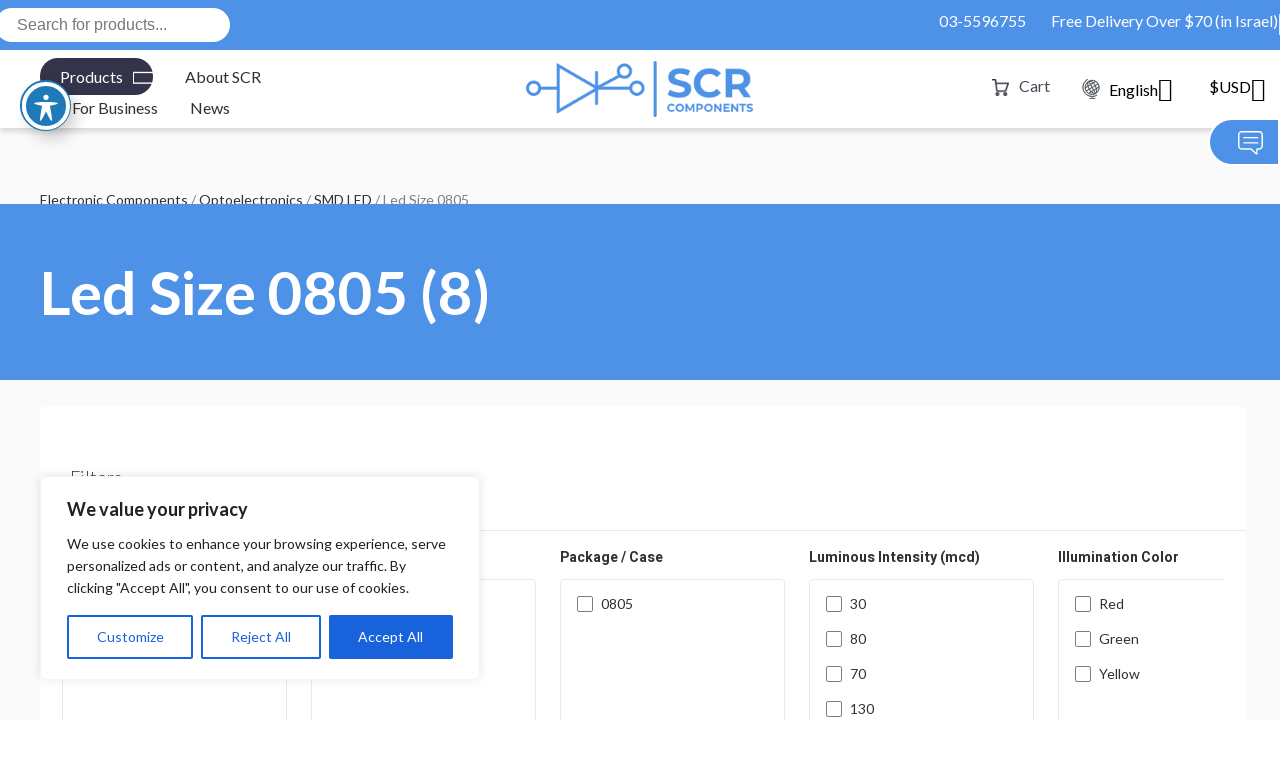

--- FILE ---
content_type: text/html; charset=UTF-8
request_url: https://scrltd.com/product-category/optoelectronics/smd-led/led-size-0805/
body_size: 69185
content:
<!doctype html>
<html class="no-js" lang="en-US">
<head>
    <meta charset="utf-8">
    <meta http-equiv="x-ua-compatible" content="ie=edge">
    <meta name="viewport" content="width=device-width, initial-scale=1">
    <meta name='robots' content='index, follow, max-image-preview:large, max-snippet:-1, max-video-preview:-1' />
	<style>img:is([sizes="auto" i], [sizes^="auto," i]) { contain-intrinsic-size: 3000px 1500px }</style>
	
<!-- Google Tag Manager for WordPress by gtm4wp.com -->
<script data-cfasync="false" data-pagespeed-no-defer>
	var gtm4wp_datalayer_name = "dataLayer";
	var dataLayer = dataLayer || [];
</script>
<!-- End Google Tag Manager for WordPress by gtm4wp.com -->
	<!-- This site is optimized with the Yoast SEO plugin v25.0 - https://yoast.com/wordpress/plugins/seo/ -->
	<title>Led Size 0805 Archives - SCR - Electronic Components Supplier &amp; Distributor in Israel</title>
	<link rel="canonical" href="https://scrltd.com/product-category/optoelectronics/smd-led/led-size-0805/" />
	<meta property="og:locale" content="en_US" />
	<meta property="og:type" content="article" />
	<meta property="og:title" content="Led Size 0805 Archives - SCR - Electronic Components Supplier &amp; Distributor in Israel" />
	<meta property="og:url" content="https://scrltd.com/product-category/optoelectronics/smd-led/led-size-0805/" />
	<meta property="og:site_name" content="SCR - Electronic Components Supplier &amp; Distributor in Israel" />
	<meta name="twitter:card" content="summary_large_image" />
	<script type="application/ld+json" class="yoast-schema-graph">{"@context":"https://schema.org","@graph":[{"@type":"CollectionPage","@id":"https://scrltd.com/product-category/optoelectronics/smd-led/led-size-0805/","url":"https://scrltd.com/product-category/optoelectronics/smd-led/led-size-0805/","name":"Led Size 0805 Archives - SCR - Electronic Components Supplier &amp; Distributor in Israel","isPartOf":{"@id":"https://scrltd.com/#website"},"breadcrumb":{"@id":"https://scrltd.com/product-category/optoelectronics/smd-led/led-size-0805/#breadcrumb"},"inLanguage":"en-US"},{"@type":"BreadcrumbList","@id":"https://scrltd.com/product-category/optoelectronics/smd-led/led-size-0805/#breadcrumb","itemListElement":[{"@type":"ListItem","position":1,"name":"Home","item":"https://scrltd.com/"},{"@type":"ListItem","position":2,"name":"Optoelectronics","item":"https://scrltd.com/product-category/optoelectronics/"},{"@type":"ListItem","position":3,"name":"SMD LED","item":"https://scrltd.com/product-category/optoelectronics/smd-led/"},{"@type":"ListItem","position":4,"name":"Led Size 0805"}]},{"@type":"WebSite","@id":"https://scrltd.com/#website","url":"https://scrltd.com/","name":"SCR - Electronic Components Supplier &amp; Distributor in Israel","description":"Electronic Components Supplier &amp; Distributor in Israel","potentialAction":[{"@type":"SearchAction","target":{"@type":"EntryPoint","urlTemplate":"https://scrltd.com/?s={search_term_string}"},"query-input":{"@type":"PropertyValueSpecification","valueRequired":true,"valueName":"search_term_string"}}],"inLanguage":"en-US"}]}</script>
	<!-- / Yoast SEO plugin. -->


<link rel='dns-prefetch' href='//www.google.com' />
<link rel='dns-prefetch' href='//fonts.googleapis.com' />
<link rel='dns-prefetch' href='//i.icomoon.io' />
<link rel='dns-prefetch' href='//stackpath.bootstrapcdn.com' />
<link rel='dns-prefetch' href='//www.googletagmanager.com' />
<script id="wpp-js" src="https://scrltd.com/wp-content/plugins/wordpress-popular-posts/assets/js/wpp.js?ver=7.2.0" data-sampling="0" data-sampling-rate="100" data-api-url="https://scrltd.com/wp-json/wordpress-popular-posts" data-post-id="0" data-token="325466ad01" data-lang="0" data-debug="1"></script>
<link rel="alternate" type="application/rss+xml" title="SCR - Electronic Components Supplier &amp; Distributor in Israel &raquo; Led Size 0805 Category Feed" href="https://scrltd.com/product-category/optoelectronics/smd-led/led-size-0805/feed/" />
<script>
window._wpemojiSettings = {"baseUrl":"https:\/\/s.w.org\/images\/core\/emoji\/16.0.1\/72x72\/","ext":".png","svgUrl":"https:\/\/s.w.org\/images\/core\/emoji\/16.0.1\/svg\/","svgExt":".svg","source":{"wpemoji":"https:\/\/scrltd.com\/wp-includes\/js\/wp-emoji.js?ver=157e07ade7e2c366b74702a91d2cf1a6","twemoji":"https:\/\/scrltd.com\/wp-includes\/js\/twemoji.js?ver=157e07ade7e2c366b74702a91d2cf1a6"}};
/**
 * @output wp-includes/js/wp-emoji-loader.js
 */

/**
 * Emoji Settings as exported in PHP via _print_emoji_detection_script().
 * @typedef WPEmojiSettings
 * @type {object}
 * @property {?object} source
 * @property {?string} source.concatemoji
 * @property {?string} source.twemoji
 * @property {?string} source.wpemoji
 * @property {?boolean} DOMReady
 * @property {?Function} readyCallback
 */

/**
 * Support tests.
 * @typedef SupportTests
 * @type {object}
 * @property {?boolean} flag
 * @property {?boolean} emoji
 */

/**
 * IIFE to detect emoji support and load Twemoji if needed.
 *
 * @param {Window} window
 * @param {Document} document
 * @param {WPEmojiSettings} settings
 */
( function wpEmojiLoader( window, document, settings ) {
	if ( typeof Promise === 'undefined' ) {
		return;
	}

	var sessionStorageKey = 'wpEmojiSettingsSupports';
	var tests = [ 'flag', 'emoji' ];

	/**
	 * Checks whether the browser supports offloading to a Worker.
	 *
	 * @since 6.3.0
	 *
	 * @private
	 *
	 * @returns {boolean}
	 */
	function supportsWorkerOffloading() {
		return (
			typeof Worker !== 'undefined' &&
			typeof OffscreenCanvas !== 'undefined' &&
			typeof URL !== 'undefined' &&
			URL.createObjectURL &&
			typeof Blob !== 'undefined'
		);
	}

	/**
	 * @typedef SessionSupportTests
	 * @type {object}
	 * @property {number} timestamp
	 * @property {SupportTests} supportTests
	 */

	/**
	 * Get support tests from session.
	 *
	 * @since 6.3.0
	 *
	 * @private
	 *
	 * @returns {?SupportTests} Support tests, or null if not set or older than 1 week.
	 */
	function getSessionSupportTests() {
		try {
			/** @type {SessionSupportTests} */
			var item = JSON.parse(
				sessionStorage.getItem( sessionStorageKey )
			);
			if (
				typeof item === 'object' &&
				typeof item.timestamp === 'number' &&
				new Date().valueOf() < item.timestamp + 604800 && // Note: Number is a week in seconds.
				typeof item.supportTests === 'object'
			) {
				return item.supportTests;
			}
		} catch ( e ) {}
		return null;
	}

	/**
	 * Persist the supports in session storage.
	 *
	 * @since 6.3.0
	 *
	 * @private
	 *
	 * @param {SupportTests} supportTests Support tests.
	 */
	function setSessionSupportTests( supportTests ) {
		try {
			/** @type {SessionSupportTests} */
			var item = {
				supportTests: supportTests,
				timestamp: new Date().valueOf()
			};

			sessionStorage.setItem(
				sessionStorageKey,
				JSON.stringify( item )
			);
		} catch ( e ) {}
	}

	/**
	 * Checks if two sets of Emoji characters render the same visually.
	 *
	 * This is used to determine if the browser is rendering an emoji with multiple data points
	 * correctly. set1 is the emoji in the correct form, using a zero-width joiner. set2 is the emoji
	 * in the incorrect form, using a zero-width space. If the two sets render the same, then the browser
	 * does not support the emoji correctly.
	 *
	 * This function may be serialized to run in a Worker. Therefore, it cannot refer to variables from the containing
	 * scope. Everything must be passed by parameters.
	 *
	 * @since 4.9.0
	 *
	 * @private
	 *
	 * @param {CanvasRenderingContext2D} context 2D Context.
	 * @param {string} set1 Set of Emoji to test.
	 * @param {string} set2 Set of Emoji to test.
	 *
	 * @return {boolean} True if the two sets render the same.
	 */
	function emojiSetsRenderIdentically( context, set1, set2 ) {
		// Cleanup from previous test.
		context.clearRect( 0, 0, context.canvas.width, context.canvas.height );
		context.fillText( set1, 0, 0 );
		var rendered1 = new Uint32Array(
			context.getImageData(
				0,
				0,
				context.canvas.width,
				context.canvas.height
			).data
		);

		// Cleanup from previous test.
		context.clearRect( 0, 0, context.canvas.width, context.canvas.height );
		context.fillText( set2, 0, 0 );
		var rendered2 = new Uint32Array(
			context.getImageData(
				0,
				0,
				context.canvas.width,
				context.canvas.height
			).data
		);

		return rendered1.every( function ( rendered2Data, index ) {
			return rendered2Data === rendered2[ index ];
		} );
	}

	/**
	 * Checks if the center point of a single emoji is empty.
	 *
	 * This is used to determine if the browser is rendering an emoji with a single data point
	 * correctly. The center point of an incorrectly rendered emoji will be empty. A correctly
	 * rendered emoji will have a non-zero value at the center point.
	 *
	 * This function may be serialized to run in a Worker. Therefore, it cannot refer to variables from the containing
	 * scope. Everything must be passed by parameters.
	 *
	 * @since 6.8.2
	 *
	 * @private
	 *
	 * @param {CanvasRenderingContext2D} context 2D Context.
	 * @param {string} emoji Emoji to test.
	 *
	 * @return {boolean} True if the center point is empty.
	 */
	function emojiRendersEmptyCenterPoint( context, emoji ) {
		// Cleanup from previous test.
		context.clearRect( 0, 0, context.canvas.width, context.canvas.height );
		context.fillText( emoji, 0, 0 );

		// Test if the center point (16, 16) is empty (0,0,0,0).
		var centerPoint = context.getImageData(16, 16, 1, 1);
		for ( var i = 0; i < centerPoint.data.length; i++ ) {
			if ( centerPoint.data[ i ] !== 0 ) {
				// Stop checking the moment it's known not to be empty.
				return false;
			}
		}

		return true;
	}

	/**
	 * Determines if the browser properly renders Emoji that Twemoji can supplement.
	 *
	 * This function may be serialized to run in a Worker. Therefore, it cannot refer to variables from the containing
	 * scope. Everything must be passed by parameters.
	 *
	 * @since 4.2.0
	 *
	 * @private
	 *
	 * @param {CanvasRenderingContext2D} context 2D Context.
	 * @param {string} type Whether to test for support of "flag" or "emoji".
	 * @param {Function} emojiSetsRenderIdentically Reference to emojiSetsRenderIdentically function, needed due to minification.
	 * @param {Function} emojiRendersEmptyCenterPoint Reference to emojiRendersEmptyCenterPoint function, needed due to minification.
	 *
	 * @return {boolean} True if the browser can render emoji, false if it cannot.
	 */
	function browserSupportsEmoji( context, type, emojiSetsRenderIdentically, emojiRendersEmptyCenterPoint ) {
		var isIdentical;

		switch ( type ) {
			case 'flag':
				/*
				 * Test for Transgender flag compatibility. Added in Unicode 13.
				 *
				 * To test for support, we try to render it, and compare the rendering to how it would look if
				 * the browser doesn't render it correctly (white flag emoji + transgender symbol).
				 */
				isIdentical = emojiSetsRenderIdentically(
					context,
					'\uD83C\uDFF3\uFE0F\u200D\u26A7\uFE0F', // as a zero-width joiner sequence
					'\uD83C\uDFF3\uFE0F\u200B\u26A7\uFE0F' // separated by a zero-width space
				);

				if ( isIdentical ) {
					return false;
				}

				/*
				 * Test for Sark flag compatibility. This is the least supported of the letter locale flags,
				 * so gives us an easy test for full support.
				 *
				 * To test for support, we try to render it, and compare the rendering to how it would look if
				 * the browser doesn't render it correctly ([C] + [Q]).
				 */
				isIdentical = emojiSetsRenderIdentically(
					context,
					'\uD83C\uDDE8\uD83C\uDDF6', // as the sequence of two code points
					'\uD83C\uDDE8\u200B\uD83C\uDDF6' // as the two code points separated by a zero-width space
				);

				if ( isIdentical ) {
					return false;
				}

				/*
				 * Test for English flag compatibility. England is a country in the United Kingdom, it
				 * does not have a two letter locale code but rather a five letter sub-division code.
				 *
				 * To test for support, we try to render it, and compare the rendering to how it would look if
				 * the browser doesn't render it correctly (black flag emoji + [G] + [B] + [E] + [N] + [G]).
				 */
				isIdentical = emojiSetsRenderIdentically(
					context,
					// as the flag sequence
					'\uD83C\uDFF4\uDB40\uDC67\uDB40\uDC62\uDB40\uDC65\uDB40\uDC6E\uDB40\uDC67\uDB40\uDC7F',
					// with each code point separated by a zero-width space
					'\uD83C\uDFF4\u200B\uDB40\uDC67\u200B\uDB40\uDC62\u200B\uDB40\uDC65\u200B\uDB40\uDC6E\u200B\uDB40\uDC67\u200B\uDB40\uDC7F'
				);

				return ! isIdentical;
			case 'emoji':
				/*
				 * Does Emoji 16.0 cause the browser to go splat?
				 *
				 * To test for Emoji 16.0 support, try to render a new emoji: Splatter.
				 *
				 * The splatter emoji is a single code point emoji. Testing for browser support
				 * required testing the center point of the emoji to see if it is empty.
				 *
				 * 0xD83E 0xDEDF (\uD83E\uDEDF) == 🫟 Splatter.
				 *
				 * When updating this test, please ensure that the emoji is either a single code point
				 * or switch to using the emojiSetsRenderIdentically function and testing with a zero-width
				 * joiner vs a zero-width space.
				 */
				var notSupported = emojiRendersEmptyCenterPoint( context, '\uD83E\uDEDF' );
				return ! notSupported;
		}

		return false;
	}

	/**
	 * Checks emoji support tests.
	 *
	 * This function may be serialized to run in a Worker. Therefore, it cannot refer to variables from the containing
	 * scope. Everything must be passed by parameters.
	 *
	 * @since 6.3.0
	 *
	 * @private
	 *
	 * @param {string[]} tests Tests.
	 * @param {Function} browserSupportsEmoji Reference to browserSupportsEmoji function, needed due to minification.
	 * @param {Function} emojiSetsRenderIdentically Reference to emojiSetsRenderIdentically function, needed due to minification.
	 * @param {Function} emojiRendersEmptyCenterPoint Reference to emojiRendersEmptyCenterPoint function, needed due to minification.
	 *
	 * @return {SupportTests} Support tests.
	 */
	function testEmojiSupports( tests, browserSupportsEmoji, emojiSetsRenderIdentically, emojiRendersEmptyCenterPoint ) {
		var canvas;
		if (
			typeof WorkerGlobalScope !== 'undefined' &&
			self instanceof WorkerGlobalScope
		) {
			canvas = new OffscreenCanvas( 300, 150 ); // Dimensions are default for HTMLCanvasElement.
		} else {
			canvas = document.createElement( 'canvas' );
		}

		var context = canvas.getContext( '2d', { willReadFrequently: true } );

		/*
		 * Chrome on OS X added native emoji rendering in M41. Unfortunately,
		 * it doesn't work when the font is bolder than 500 weight. So, we
		 * check for bold rendering support to avoid invisible emoji in Chrome.
		 */
		context.textBaseline = 'top';
		context.font = '600 32px Arial';

		var supports = {};
		tests.forEach( function ( test ) {
			supports[ test ] = browserSupportsEmoji( context, test, emojiSetsRenderIdentically, emojiRendersEmptyCenterPoint );
		} );
		return supports;
	}

	/**
	 * Adds a script to the head of the document.
	 *
	 * @ignore
	 *
	 * @since 4.2.0
	 *
	 * @param {string} src The url where the script is located.
	 *
	 * @return {void}
	 */
	function addScript( src ) {
		var script = document.createElement( 'script' );
		script.src = src;
		script.defer = true;
		document.head.appendChild( script );
	}

	settings.supports = {
		everything: true,
		everythingExceptFlag: true
	};

	// Create a promise for DOMContentLoaded since the worker logic may finish after the event has fired.
	var domReadyPromise = new Promise( function ( resolve ) {
		document.addEventListener( 'DOMContentLoaded', resolve, {
			once: true
		} );
	} );

	// Obtain the emoji support from the browser, asynchronously when possible.
	new Promise( function ( resolve ) {
		var supportTests = getSessionSupportTests();
		if ( supportTests ) {
			resolve( supportTests );
			return;
		}

		if ( supportsWorkerOffloading() ) {
			try {
				// Note that the functions are being passed as arguments due to minification.
				var workerScript =
					'postMessage(' +
					testEmojiSupports.toString() +
					'(' +
					[
						JSON.stringify( tests ),
						browserSupportsEmoji.toString(),
						emojiSetsRenderIdentically.toString(),
						emojiRendersEmptyCenterPoint.toString()
					].join( ',' ) +
					'));';
				var blob = new Blob( [ workerScript ], {
					type: 'text/javascript'
				} );
				var worker = new Worker( URL.createObjectURL( blob ), { name: 'wpTestEmojiSupports' } );
				worker.onmessage = function ( event ) {
					supportTests = event.data;
					setSessionSupportTests( supportTests );
					worker.terminate();
					resolve( supportTests );
				};
				return;
			} catch ( e ) {}
		}

		supportTests = testEmojiSupports( tests, browserSupportsEmoji, emojiSetsRenderIdentically, emojiRendersEmptyCenterPoint );
		setSessionSupportTests( supportTests );
		resolve( supportTests );
	} )
		// Once the browser emoji support has been obtained from the session, finalize the settings.
		.then( function ( supportTests ) {
			/*
			 * Tests the browser support for flag emojis and other emojis, and adjusts the
			 * support settings accordingly.
			 */
			for ( var test in supportTests ) {
				settings.supports[ test ] = supportTests[ test ];

				settings.supports.everything =
					settings.supports.everything && settings.supports[ test ];

				if ( 'flag' !== test ) {
					settings.supports.everythingExceptFlag =
						settings.supports.everythingExceptFlag &&
						settings.supports[ test ];
				}
			}

			settings.supports.everythingExceptFlag =
				settings.supports.everythingExceptFlag &&
				! settings.supports.flag;

			// Sets DOMReady to false and assigns a ready function to settings.
			settings.DOMReady = false;
			settings.readyCallback = function () {
				settings.DOMReady = true;
			};
		} )
		.then( function () {
			return domReadyPromise;
		} )
		.then( function () {
			// When the browser can not render everything we need to load a polyfill.
			if ( ! settings.supports.everything ) {
				settings.readyCallback();

				var src = settings.source || {};

				if ( src.concatemoji ) {
					addScript( src.concatemoji );
				} else if ( src.wpemoji && src.twemoji ) {
					addScript( src.twemoji );
					addScript( src.wpemoji );
				}
			}
		} );
} )( window, document, window._wpemojiSettings );
</script>
<link rel='stylesheet' id='woo-conditional-shipping-blocks-style-css' href='https://scrltd.com/wp-content/plugins/conditional-shipping-for-woocommerce/frontend/css/woo-conditional-shipping.css?ver=3.3.0.free' media='all' />
<style id='wp-emoji-styles-inline-css'>

	img.wp-smiley, img.emoji {
		display: inline !important;
		border: none !important;
		box-shadow: none !important;
		height: 1em !important;
		width: 1em !important;
		margin: 0 0.07em !important;
		vertical-align: -0.1em !important;
		background: none !important;
		padding: 0 !important;
	}
</style>
<link rel='stylesheet' id='wp-block-library-css' href='https://scrltd.com/wp-includes/css/dist/block-library/style.css?ver=157e07ade7e2c366b74702a91d2cf1a6' media='all' />
<style id='classic-theme-styles-inline-css'>
/**
 * These rules are needed for backwards compatibility.
 * They should match the button element rules in the base theme.json file.
 */
.wp-block-button__link {
	color: #ffffff;
	background-color: #32373c;
	border-radius: 9999px; /* 100% causes an oval, but any explicit but really high value retains the pill shape. */

	/* This needs a low specificity so it won't override the rules from the button element if defined in theme.json. */
	box-shadow: none;
	text-decoration: none;

	/* The extra 2px are added to size solids the same as the outline versions.*/
	padding: calc(0.667em + 2px) calc(1.333em + 2px);

	font-size: 1.125em;
}

.wp-block-file__button {
	background: #32373c;
	color: #ffffff;
	text-decoration: none;
}

</style>
<style id='global-styles-inline-css'>
:root{--wp--preset--aspect-ratio--square: 1;--wp--preset--aspect-ratio--4-3: 4/3;--wp--preset--aspect-ratio--3-4: 3/4;--wp--preset--aspect-ratio--3-2: 3/2;--wp--preset--aspect-ratio--2-3: 2/3;--wp--preset--aspect-ratio--16-9: 16/9;--wp--preset--aspect-ratio--9-16: 9/16;--wp--preset--color--black: #000000;--wp--preset--color--cyan-bluish-gray: #abb8c3;--wp--preset--color--white: #ffffff;--wp--preset--color--pale-pink: #f78da7;--wp--preset--color--vivid-red: #cf2e2e;--wp--preset--color--luminous-vivid-orange: #ff6900;--wp--preset--color--luminous-vivid-amber: #fcb900;--wp--preset--color--light-green-cyan: #7bdcb5;--wp--preset--color--vivid-green-cyan: #00d084;--wp--preset--color--pale-cyan-blue: #8ed1fc;--wp--preset--color--vivid-cyan-blue: #0693e3;--wp--preset--color--vivid-purple: #9b51e0;--wp--preset--gradient--vivid-cyan-blue-to-vivid-purple: linear-gradient(135deg,rgba(6,147,227,1) 0%,rgb(155,81,224) 100%);--wp--preset--gradient--light-green-cyan-to-vivid-green-cyan: linear-gradient(135deg,rgb(122,220,180) 0%,rgb(0,208,130) 100%);--wp--preset--gradient--luminous-vivid-amber-to-luminous-vivid-orange: linear-gradient(135deg,rgba(252,185,0,1) 0%,rgba(255,105,0,1) 100%);--wp--preset--gradient--luminous-vivid-orange-to-vivid-red: linear-gradient(135deg,rgba(255,105,0,1) 0%,rgb(207,46,46) 100%);--wp--preset--gradient--very-light-gray-to-cyan-bluish-gray: linear-gradient(135deg,rgb(238,238,238) 0%,rgb(169,184,195) 100%);--wp--preset--gradient--cool-to-warm-spectrum: linear-gradient(135deg,rgb(74,234,220) 0%,rgb(151,120,209) 20%,rgb(207,42,186) 40%,rgb(238,44,130) 60%,rgb(251,105,98) 80%,rgb(254,248,76) 100%);--wp--preset--gradient--blush-light-purple: linear-gradient(135deg,rgb(255,206,236) 0%,rgb(152,150,240) 100%);--wp--preset--gradient--blush-bordeaux: linear-gradient(135deg,rgb(254,205,165) 0%,rgb(254,45,45) 50%,rgb(107,0,62) 100%);--wp--preset--gradient--luminous-dusk: linear-gradient(135deg,rgb(255,203,112) 0%,rgb(199,81,192) 50%,rgb(65,88,208) 100%);--wp--preset--gradient--pale-ocean: linear-gradient(135deg,rgb(255,245,203) 0%,rgb(182,227,212) 50%,rgb(51,167,181) 100%);--wp--preset--gradient--electric-grass: linear-gradient(135deg,rgb(202,248,128) 0%,rgb(113,206,126) 100%);--wp--preset--gradient--midnight: linear-gradient(135deg,rgb(2,3,129) 0%,rgb(40,116,252) 100%);--wp--preset--font-size--small: 13px;--wp--preset--font-size--medium: 20px;--wp--preset--font-size--large: 36px;--wp--preset--font-size--x-large: 42px;--wp--preset--spacing--20: 0.44rem;--wp--preset--spacing--30: 0.67rem;--wp--preset--spacing--40: 1rem;--wp--preset--spacing--50: 1.5rem;--wp--preset--spacing--60: 2.25rem;--wp--preset--spacing--70: 3.38rem;--wp--preset--spacing--80: 5.06rem;--wp--preset--shadow--natural: 6px 6px 9px rgba(0, 0, 0, 0.2);--wp--preset--shadow--deep: 12px 12px 50px rgba(0, 0, 0, 0.4);--wp--preset--shadow--sharp: 6px 6px 0px rgba(0, 0, 0, 0.2);--wp--preset--shadow--outlined: 6px 6px 0px -3px rgba(255, 255, 255, 1), 6px 6px rgba(0, 0, 0, 1);--wp--preset--shadow--crisp: 6px 6px 0px rgba(0, 0, 0, 1);}:where(.is-layout-flex){gap: 0.5em;}:where(.is-layout-grid){gap: 0.5em;}body .is-layout-flex{display: flex;}.is-layout-flex{flex-wrap: wrap;align-items: center;}.is-layout-flex > :is(*, div){margin: 0;}body .is-layout-grid{display: grid;}.is-layout-grid > :is(*, div){margin: 0;}:where(.wp-block-columns.is-layout-flex){gap: 2em;}:where(.wp-block-columns.is-layout-grid){gap: 2em;}:where(.wp-block-post-template.is-layout-flex){gap: 1.25em;}:where(.wp-block-post-template.is-layout-grid){gap: 1.25em;}.has-black-color{color: var(--wp--preset--color--black) !important;}.has-cyan-bluish-gray-color{color: var(--wp--preset--color--cyan-bluish-gray) !important;}.has-white-color{color: var(--wp--preset--color--white) !important;}.has-pale-pink-color{color: var(--wp--preset--color--pale-pink) !important;}.has-vivid-red-color{color: var(--wp--preset--color--vivid-red) !important;}.has-luminous-vivid-orange-color{color: var(--wp--preset--color--luminous-vivid-orange) !important;}.has-luminous-vivid-amber-color{color: var(--wp--preset--color--luminous-vivid-amber) !important;}.has-light-green-cyan-color{color: var(--wp--preset--color--light-green-cyan) !important;}.has-vivid-green-cyan-color{color: var(--wp--preset--color--vivid-green-cyan) !important;}.has-pale-cyan-blue-color{color: var(--wp--preset--color--pale-cyan-blue) !important;}.has-vivid-cyan-blue-color{color: var(--wp--preset--color--vivid-cyan-blue) !important;}.has-vivid-purple-color{color: var(--wp--preset--color--vivid-purple) !important;}.has-black-background-color{background-color: var(--wp--preset--color--black) !important;}.has-cyan-bluish-gray-background-color{background-color: var(--wp--preset--color--cyan-bluish-gray) !important;}.has-white-background-color{background-color: var(--wp--preset--color--white) !important;}.has-pale-pink-background-color{background-color: var(--wp--preset--color--pale-pink) !important;}.has-vivid-red-background-color{background-color: var(--wp--preset--color--vivid-red) !important;}.has-luminous-vivid-orange-background-color{background-color: var(--wp--preset--color--luminous-vivid-orange) !important;}.has-luminous-vivid-amber-background-color{background-color: var(--wp--preset--color--luminous-vivid-amber) !important;}.has-light-green-cyan-background-color{background-color: var(--wp--preset--color--light-green-cyan) !important;}.has-vivid-green-cyan-background-color{background-color: var(--wp--preset--color--vivid-green-cyan) !important;}.has-pale-cyan-blue-background-color{background-color: var(--wp--preset--color--pale-cyan-blue) !important;}.has-vivid-cyan-blue-background-color{background-color: var(--wp--preset--color--vivid-cyan-blue) !important;}.has-vivid-purple-background-color{background-color: var(--wp--preset--color--vivid-purple) !important;}.has-black-border-color{border-color: var(--wp--preset--color--black) !important;}.has-cyan-bluish-gray-border-color{border-color: var(--wp--preset--color--cyan-bluish-gray) !important;}.has-white-border-color{border-color: var(--wp--preset--color--white) !important;}.has-pale-pink-border-color{border-color: var(--wp--preset--color--pale-pink) !important;}.has-vivid-red-border-color{border-color: var(--wp--preset--color--vivid-red) !important;}.has-luminous-vivid-orange-border-color{border-color: var(--wp--preset--color--luminous-vivid-orange) !important;}.has-luminous-vivid-amber-border-color{border-color: var(--wp--preset--color--luminous-vivid-amber) !important;}.has-light-green-cyan-border-color{border-color: var(--wp--preset--color--light-green-cyan) !important;}.has-vivid-green-cyan-border-color{border-color: var(--wp--preset--color--vivid-green-cyan) !important;}.has-pale-cyan-blue-border-color{border-color: var(--wp--preset--color--pale-cyan-blue) !important;}.has-vivid-cyan-blue-border-color{border-color: var(--wp--preset--color--vivid-cyan-blue) !important;}.has-vivid-purple-border-color{border-color: var(--wp--preset--color--vivid-purple) !important;}.has-vivid-cyan-blue-to-vivid-purple-gradient-background{background: var(--wp--preset--gradient--vivid-cyan-blue-to-vivid-purple) !important;}.has-light-green-cyan-to-vivid-green-cyan-gradient-background{background: var(--wp--preset--gradient--light-green-cyan-to-vivid-green-cyan) !important;}.has-luminous-vivid-amber-to-luminous-vivid-orange-gradient-background{background: var(--wp--preset--gradient--luminous-vivid-amber-to-luminous-vivid-orange) !important;}.has-luminous-vivid-orange-to-vivid-red-gradient-background{background: var(--wp--preset--gradient--luminous-vivid-orange-to-vivid-red) !important;}.has-very-light-gray-to-cyan-bluish-gray-gradient-background{background: var(--wp--preset--gradient--very-light-gray-to-cyan-bluish-gray) !important;}.has-cool-to-warm-spectrum-gradient-background{background: var(--wp--preset--gradient--cool-to-warm-spectrum) !important;}.has-blush-light-purple-gradient-background{background: var(--wp--preset--gradient--blush-light-purple) !important;}.has-blush-bordeaux-gradient-background{background: var(--wp--preset--gradient--blush-bordeaux) !important;}.has-luminous-dusk-gradient-background{background: var(--wp--preset--gradient--luminous-dusk) !important;}.has-pale-ocean-gradient-background{background: var(--wp--preset--gradient--pale-ocean) !important;}.has-electric-grass-gradient-background{background: var(--wp--preset--gradient--electric-grass) !important;}.has-midnight-gradient-background{background: var(--wp--preset--gradient--midnight) !important;}.has-small-font-size{font-size: var(--wp--preset--font-size--small) !important;}.has-medium-font-size{font-size: var(--wp--preset--font-size--medium) !important;}.has-large-font-size{font-size: var(--wp--preset--font-size--large) !important;}.has-x-large-font-size{font-size: var(--wp--preset--font-size--x-large) !important;}
:where(.wp-block-post-template.is-layout-flex){gap: 1.25em;}:where(.wp-block-post-template.is-layout-grid){gap: 1.25em;}
:where(.wp-block-columns.is-layout-flex){gap: 2em;}:where(.wp-block-columns.is-layout-grid){gap: 2em;}
:root :where(.wp-block-pullquote){font-size: 1.5em;line-height: 1.6;}
</style>
<link rel='stylesheet' id='acwp-main-css-css' href='https://scrltd.com/wp-content/plugins/accessible-poetry/assets/css/main.css?ver=157e07ade7e2c366b74702a91d2cf1a6' media='all' />
<link rel='stylesheet' id='acwp-mdi-css' href='https://fonts.googleapis.com/icon?family=Material+Icons&#038;ver=157e07ade7e2c366b74702a91d2cf1a6' media='all' />
<link rel='stylesheet' id='contact-form-7-css' href='https://scrltd.com/wp-content/plugins/contact-form-7/includes/css/styles.css?ver=6.0.6' media='all' />
<link rel='stylesheet' id='woocommerce-layout-css' href='https://scrltd.com/wp-content/plugins/woocommerce/assets/css/woocommerce-layout.css?ver=10.3.7' media='all' />
<link rel='stylesheet' id='woocommerce-smallscreen-css' href='https://scrltd.com/wp-content/plugins/woocommerce/assets/css/woocommerce-smallscreen.css?ver=10.3.7' media='only screen and (max-width: 768px)' />
<link rel='stylesheet' id='woocommerce-general-css' href='https://scrltd.com/wp-content/plugins/woocommerce/assets/css/woocommerce.css?ver=10.3.7' media='all' />
<style id='woocommerce-inline-inline-css'>
.woocommerce form .form-row .required { visibility: visible; }
</style>
<link rel='stylesheet' id='woo_conditional_shipping_css-css' href='https://scrltd.com/wp-content/plugins/conditional-shipping-for-woocommerce/includes/frontend/../../frontend/css/woo-conditional-shipping.css?ver=3.3.0.free' media='all' />
<link rel='stylesheet' id='wordpress-popular-posts-css-css' href='https://scrltd.com/wp-content/plugins/wordpress-popular-posts/assets/css/wpp.css?ver=7.2.0' media='all' />
<link rel='stylesheet' id='brands-styles-css' href='https://scrltd.com/wp-content/plugins/woocommerce/assets/css/brands.css?ver=10.3.7' media='all' />
<link rel='stylesheet' id='dgwt-wcas-style-css' href='https://scrltd.com/wp-content/plugins/ajax-search-for-woocommerce/assets/css/style.css?ver=1.32.0' media='all' />
<link rel='stylesheet' id='bootstrap_css-css' href='https://scrltd.com/wp-content/themes/daat_base/assets/css/bootstrap.min.css?ver=157e07ade7e2c366b74702a91d2cf1a6' media='all' />
<style id='akismet-widget-style-inline-css'>

			.a-stats {
				--akismet-color-mid-green: #357b49;
				--akismet-color-white: #fff;
				--akismet-color-light-grey: #f6f7f7;

				max-width: 350px;
				width: auto;
			}

			.a-stats * {
				all: unset;
				box-sizing: border-box;
			}

			.a-stats strong {
				font-weight: 600;
			}

			.a-stats a.a-stats__link,
			.a-stats a.a-stats__link:visited,
			.a-stats a.a-stats__link:active {
				background: var(--akismet-color-mid-green);
				border: none;
				box-shadow: none;
				border-radius: 8px;
				color: var(--akismet-color-white);
				cursor: pointer;
				display: block;
				font-family: -apple-system, BlinkMacSystemFont, 'Segoe UI', 'Roboto', 'Oxygen-Sans', 'Ubuntu', 'Cantarell', 'Helvetica Neue', sans-serif;
				font-weight: 500;
				padding: 12px;
				text-align: center;
				text-decoration: none;
				transition: all 0.2s ease;
			}

			/* Extra specificity to deal with TwentyTwentyOne focus style */
			.widget .a-stats a.a-stats__link:focus {
				background: var(--akismet-color-mid-green);
				color: var(--akismet-color-white);
				text-decoration: none;
			}

			.a-stats a.a-stats__link:hover {
				filter: brightness(110%);
				box-shadow: 0 4px 12px rgba(0, 0, 0, 0.06), 0 0 2px rgba(0, 0, 0, 0.16);
			}

			.a-stats .count {
				color: var(--akismet-color-white);
				display: block;
				font-size: 1.5em;
				line-height: 1.4;
				padding: 0 13px;
				white-space: nowrap;
			}
		
</style>
<link rel='stylesheet' id='Lato-css' href='https://fonts.googleapis.com/css2?family=Lato:ital,wght@0,100;0,300;0,400;0,700;0,900;1,400&#038;display=swap' media='all' />
<link rel='stylesheet' id='Poppins-css' href='https://fonts.googleapis.com/css2?family=Poppins:wght@100;200;300;400;500;600;700;800;900&#038;display=swap' media='all' />
<link rel='stylesheet' id='Heebo-css' href='https://fonts.googleapis.com/css2?family=Heebo:wght@100;200;300;400;500;600;700;800;900&#038;display=swap' media='all' />
<link rel='stylesheet' id='icomoon-css' href='https://i.icomoon.io/public/8d84a0612c/SCRLTD/style.css?ver=157e07ade7e2c366b74702a91d2cf1a6' media='all' />
<link rel='stylesheet' id='bootstrap4_css-css' href='https://stackpath.bootstrapcdn.com/bootstrap/4.3.1/css/bootstrap.min.css?ver=157e07ade7e2c366b74702a91d2cf1a6' media='all' />
<link rel='stylesheet' id='slick-css' href='https://scrltd.com/wp-content/themes/scr/dist/slick.min.css?ver=157e07ade7e2c366b74702a91d2cf1a6' media='all' />
<link rel='stylesheet' id='style-css' href='https://scrltd.com/wp-content/themes/scr/dist/ltr.css?ver=157e07ade7e2c366b74702a91d2cf1a6' media='all' />
<link rel='stylesheet' id='new-style-css' href='https://scrltd.com/wp-content/themes/scr/assets/scss/new-style.css?ver=157e07ade7e2c366b74702a91d2cf1a6' media='all' />
<link rel='stylesheet' id='responsive-style-css' href='https://scrltd.com/wp-content/themes/scr/assets/scss/responsive.css?ver=157e07ade7e2c366b74702a91d2cf1a6' media='all' />
<script id="cookie-law-info-js-extra">
var _ckyConfig = {"_ipData":[],"_assetsURL":"https:\/\/scrltd.com\/wp-content\/plugins\/cookie-law-info\/lite\/frontend\/images\/","_publicURL":"https:\/\/scrltd.com","_expiry":"365","_categories":[{"name":"Necessary","slug":"necessary","isNecessary":true,"ccpaDoNotSell":true,"cookies":[],"active":true,"defaultConsent":{"gdpr":true,"ccpa":true}},{"name":"Functional","slug":"functional","isNecessary":false,"ccpaDoNotSell":true,"cookies":[],"active":true,"defaultConsent":{"gdpr":false,"ccpa":false}},{"name":"Analytics","slug":"analytics","isNecessary":false,"ccpaDoNotSell":true,"cookies":[],"active":true,"defaultConsent":{"gdpr":false,"ccpa":false}},{"name":"Performance","slug":"performance","isNecessary":false,"ccpaDoNotSell":true,"cookies":[],"active":true,"defaultConsent":{"gdpr":false,"ccpa":false}},{"name":"Advertisement","slug":"advertisement","isNecessary":false,"ccpaDoNotSell":true,"cookies":[],"active":true,"defaultConsent":{"gdpr":false,"ccpa":false}}],"_activeLaw":"gdpr","_rootDomain":"","_block":"1","_showBanner":"1","_bannerConfig":{"settings":{"type":"box","preferenceCenterType":"popup","position":"bottom-left","applicableLaw":"gdpr"},"behaviours":{"reloadBannerOnAccept":false,"loadAnalyticsByDefault":false,"animations":{"onLoad":"animate","onHide":"sticky"}},"config":{"revisitConsent":{"status":false,"tag":"revisit-consent","position":"bottom-left","meta":{"url":"#"},"styles":{"background-color":"#0056A7"},"elements":{"title":{"type":"text","tag":"revisit-consent-title","status":true,"styles":{"color":"#0056a7"}}}},"preferenceCenter":{"toggle":{"status":true,"tag":"detail-category-toggle","type":"toggle","states":{"active":{"styles":{"background-color":"#1863DC"}},"inactive":{"styles":{"background-color":"#D0D5D2"}}}}},"categoryPreview":{"status":false,"toggle":{"status":true,"tag":"detail-category-preview-toggle","type":"toggle","states":{"active":{"styles":{"background-color":"#1863DC"}},"inactive":{"styles":{"background-color":"#D0D5D2"}}}}},"videoPlaceholder":{"status":true,"styles":{"background-color":"#000000","border-color":"#000000","color":"#ffffff"}},"readMore":{"status":false,"tag":"readmore-button","type":"link","meta":{"noFollow":true,"newTab":true},"styles":{"color":"#1863DC","background-color":"transparent","border-color":"transparent"}},"auditTable":{"status":true},"optOption":{"status":true,"toggle":{"status":true,"tag":"optout-option-toggle","type":"toggle","states":{"active":{"styles":{"background-color":"#1863dc"}},"inactive":{"styles":{"background-color":"#FFFFFF"}}}}}}},"_version":"3.2.10","_logConsent":"1","_tags":[{"tag":"accept-button","styles":{"color":"#FFFFFF","background-color":"#1863DC","border-color":"#1863DC"}},{"tag":"reject-button","styles":{"color":"#1863DC","background-color":"transparent","border-color":"#1863DC"}},{"tag":"settings-button","styles":{"color":"#1863DC","background-color":"transparent","border-color":"#1863DC"}},{"tag":"readmore-button","styles":{"color":"#1863DC","background-color":"transparent","border-color":"transparent"}},{"tag":"donotsell-button","styles":{"color":"#1863DC","background-color":"transparent","border-color":"transparent"}},{"tag":"accept-button","styles":{"color":"#FFFFFF","background-color":"#1863DC","border-color":"#1863DC"}},{"tag":"revisit-consent","styles":{"background-color":"#0056A7"}}],"_shortCodes":[{"key":"cky_readmore","content":"<a href=\"#\" class=\"cky-policy\" aria-label=\"Cookie Policy\" target=\"_blank\" rel=\"noopener\" data-cky-tag=\"readmore-button\">Cookie Policy<\/a>","tag":"readmore-button","status":false,"attributes":{"rel":"nofollow","target":"_blank"}},{"key":"cky_show_desc","content":"<button class=\"cky-show-desc-btn\" data-cky-tag=\"show-desc-button\" aria-label=\"Show more\">Show more<\/button>","tag":"show-desc-button","status":true,"attributes":[]},{"key":"cky_hide_desc","content":"<button class=\"cky-show-desc-btn\" data-cky-tag=\"hide-desc-button\" aria-label=\"Show less\">Show less<\/button>","tag":"hide-desc-button","status":true,"attributes":[]},{"key":"cky_category_toggle_label","content":"[cky_{{status}}_category_label] [cky_preference_{{category_slug}}_title]","tag":"","status":true,"attributes":[]},{"key":"cky_enable_category_label","content":"Enable","tag":"","status":true,"attributes":[]},{"key":"cky_disable_category_label","content":"Disable","tag":"","status":true,"attributes":[]},{"key":"cky_video_placeholder","content":"<div class=\"video-placeholder-normal\" data-cky-tag=\"video-placeholder\" id=\"[UNIQUEID]\"><p class=\"video-placeholder-text-normal\" data-cky-tag=\"placeholder-title\">Please accept cookies to access this content<\/p><\/div>","tag":"","status":true,"attributes":[]},{"key":"cky_enable_optout_label","content":"Enable","tag":"","status":true,"attributes":[]},{"key":"cky_disable_optout_label","content":"Disable","tag":"","status":true,"attributes":[]},{"key":"cky_optout_toggle_label","content":"[cky_{{status}}_optout_label] [cky_optout_option_title]","tag":"","status":true,"attributes":[]},{"key":"cky_optout_option_title","content":"Do Not Sell or Share My Personal Information","tag":"","status":true,"attributes":[]},{"key":"cky_optout_close_label","content":"Close","tag":"","status":true,"attributes":[]}],"_rtl":"","_language":"en","_providersToBlock":[]};
var _ckyStyles = {"css":".cky-overlay{background: #000000; opacity: 0.4; position: fixed; top: 0; left: 0; width: 100%; height: 100%; z-index: 99999999;}.cky-hide{display: none;}.cky-btn-revisit-wrapper{display: flex; align-items: center; justify-content: center; background: #0056a7; width: 45px; height: 45px; border-radius: 50%; position: fixed; z-index: 999999; cursor: pointer;}.cky-revisit-bottom-left{bottom: 15px; left: 15px;}.cky-revisit-bottom-right{bottom: 15px; right: 15px;}.cky-btn-revisit-wrapper .cky-btn-revisit{display: flex; align-items: center; justify-content: center; background: none; border: none; cursor: pointer; position: relative; margin: 0; padding: 0;}.cky-btn-revisit-wrapper .cky-btn-revisit img{max-width: fit-content; margin: 0; height: 30px; width: 30px;}.cky-revisit-bottom-left:hover::before{content: attr(data-tooltip); position: absolute; background: #4e4b66; color: #ffffff; left: calc(100% + 7px); font-size: 12px; line-height: 16px; width: max-content; padding: 4px 8px; border-radius: 4px;}.cky-revisit-bottom-left:hover::after{position: absolute; content: \"\"; border: 5px solid transparent; left: calc(100% + 2px); border-left-width: 0; border-right-color: #4e4b66;}.cky-revisit-bottom-right:hover::before{content: attr(data-tooltip); position: absolute; background: #4e4b66; color: #ffffff; right: calc(100% + 7px); font-size: 12px; line-height: 16px; width: max-content; padding: 4px 8px; border-radius: 4px;}.cky-revisit-bottom-right:hover::after{position: absolute; content: \"\"; border: 5px solid transparent; right: calc(100% + 2px); border-right-width: 0; border-left-color: #4e4b66;}.cky-revisit-hide{display: none;}.cky-consent-container{position: fixed; width: 440px; box-sizing: border-box; z-index: 9999999; border-radius: 6px;}.cky-consent-container .cky-consent-bar{background: #ffffff; border: 1px solid; padding: 20px 26px; box-shadow: 0 -1px 10px 0 #acabab4d; border-radius: 6px;}.cky-box-bottom-left{bottom: 40px; left: 40px;}.cky-box-bottom-right{bottom: 40px; right: 40px;}.cky-box-top-left{top: 40px; left: 40px;}.cky-box-top-right{top: 40px; right: 40px;}.cky-custom-brand-logo-wrapper .cky-custom-brand-logo{width: 100px; height: auto; margin: 0 0 12px 0;}.cky-notice .cky-title{color: #212121; font-weight: 700; font-size: 18px; line-height: 24px; margin: 0 0 12px 0;}.cky-notice-des *,.cky-preference-content-wrapper *,.cky-accordion-header-des *,.cky-gpc-wrapper .cky-gpc-desc *{font-size: 14px;}.cky-notice-des{color: #212121; font-size: 14px; line-height: 24px; font-weight: 400;}.cky-notice-des img{height: 25px; width: 25px;}.cky-consent-bar .cky-notice-des p,.cky-gpc-wrapper .cky-gpc-desc p,.cky-preference-body-wrapper .cky-preference-content-wrapper p,.cky-accordion-header-wrapper .cky-accordion-header-des p,.cky-cookie-des-table li div:last-child p{color: inherit; margin-top: 0; overflow-wrap: break-word;}.cky-notice-des P:last-child,.cky-preference-content-wrapper p:last-child,.cky-cookie-des-table li div:last-child p:last-child,.cky-gpc-wrapper .cky-gpc-desc p:last-child{margin-bottom: 0;}.cky-notice-des a.cky-policy,.cky-notice-des button.cky-policy{font-size: 14px; color: #1863dc; white-space: nowrap; cursor: pointer; background: transparent; border: 1px solid; text-decoration: underline;}.cky-notice-des button.cky-policy{padding: 0;}.cky-notice-des a.cky-policy:focus-visible,.cky-notice-des button.cky-policy:focus-visible,.cky-preference-content-wrapper .cky-show-desc-btn:focus-visible,.cky-accordion-header .cky-accordion-btn:focus-visible,.cky-preference-header .cky-btn-close:focus-visible,.cky-switch input[type=\"checkbox\"]:focus-visible,.cky-footer-wrapper a:focus-visible,.cky-btn:focus-visible{outline: 2px solid #1863dc; outline-offset: 2px;}.cky-btn:focus:not(:focus-visible),.cky-accordion-header .cky-accordion-btn:focus:not(:focus-visible),.cky-preference-content-wrapper .cky-show-desc-btn:focus:not(:focus-visible),.cky-btn-revisit-wrapper .cky-btn-revisit:focus:not(:focus-visible),.cky-preference-header .cky-btn-close:focus:not(:focus-visible),.cky-consent-bar .cky-banner-btn-close:focus:not(:focus-visible){outline: 0;}button.cky-show-desc-btn:not(:hover):not(:active){color: #1863dc; background: transparent;}button.cky-accordion-btn:not(:hover):not(:active),button.cky-banner-btn-close:not(:hover):not(:active),button.cky-btn-revisit:not(:hover):not(:active),button.cky-btn-close:not(:hover):not(:active){background: transparent;}.cky-consent-bar button:hover,.cky-modal.cky-modal-open button:hover,.cky-consent-bar button:focus,.cky-modal.cky-modal-open button:focus{text-decoration: none;}.cky-notice-btn-wrapper{display: flex; justify-content: flex-start; align-items: center; flex-wrap: wrap; margin-top: 16px;}.cky-notice-btn-wrapper .cky-btn{text-shadow: none; box-shadow: none;}.cky-btn{flex: auto; max-width: 100%; font-size: 14px; font-family: inherit; line-height: 24px; padding: 8px; font-weight: 500; margin: 0 8px 0 0; border-radius: 2px; cursor: pointer; text-align: center; text-transform: none; min-height: 0;}.cky-btn:hover{opacity: 0.8;}.cky-btn-customize{color: #1863dc; background: transparent; border: 2px solid #1863dc;}.cky-btn-reject{color: #1863dc; background: transparent; border: 2px solid #1863dc;}.cky-btn-accept{background: #1863dc; color: #ffffff; border: 2px solid #1863dc;}.cky-btn:last-child{margin-right: 0;}@media (max-width: 576px){.cky-box-bottom-left{bottom: 0; left: 0;}.cky-box-bottom-right{bottom: 0; right: 0;}.cky-box-top-left{top: 0; left: 0;}.cky-box-top-right{top: 0; right: 0;}}@media (max-width: 440px){.cky-box-bottom-left, .cky-box-bottom-right, .cky-box-top-left, .cky-box-top-right{width: 100%; max-width: 100%;}.cky-consent-container .cky-consent-bar{padding: 20px 0;}.cky-custom-brand-logo-wrapper, .cky-notice .cky-title, .cky-notice-des, .cky-notice-btn-wrapper{padding: 0 24px;}.cky-notice-des{max-height: 40vh; overflow-y: scroll;}.cky-notice-btn-wrapper{flex-direction: column; margin-top: 0;}.cky-btn{width: 100%; margin: 10px 0 0 0;}.cky-notice-btn-wrapper .cky-btn-customize{order: 2;}.cky-notice-btn-wrapper .cky-btn-reject{order: 3;}.cky-notice-btn-wrapper .cky-btn-accept{order: 1; margin-top: 16px;}}@media (max-width: 352px){.cky-notice .cky-title{font-size: 16px;}.cky-notice-des *{font-size: 12px;}.cky-notice-des, .cky-btn{font-size: 12px;}}.cky-modal.cky-modal-open{display: flex; visibility: visible; -webkit-transform: translate(-50%, -50%); -moz-transform: translate(-50%, -50%); -ms-transform: translate(-50%, -50%); -o-transform: translate(-50%, -50%); transform: translate(-50%, -50%); top: 50%; left: 50%; transition: all 1s ease;}.cky-modal{box-shadow: 0 32px 68px rgba(0, 0, 0, 0.3); margin: 0 auto; position: fixed; max-width: 100%; background: #ffffff; top: 50%; box-sizing: border-box; border-radius: 6px; z-index: 999999999; color: #212121; -webkit-transform: translate(-50%, 100%); -moz-transform: translate(-50%, 100%); -ms-transform: translate(-50%, 100%); -o-transform: translate(-50%, 100%); transform: translate(-50%, 100%); visibility: hidden; transition: all 0s ease;}.cky-preference-center{max-height: 79vh; overflow: hidden; width: 845px; overflow: hidden; flex: 1 1 0; display: flex; flex-direction: column; border-radius: 6px;}.cky-preference-header{display: flex; align-items: center; justify-content: space-between; padding: 22px 24px; border-bottom: 1px solid;}.cky-preference-header .cky-preference-title{font-size: 18px; font-weight: 700; line-height: 24px;}.cky-preference-header .cky-btn-close{margin: 0; cursor: pointer; vertical-align: middle; padding: 0; background: none; border: none; width: auto; height: auto; min-height: 0; line-height: 0; text-shadow: none; box-shadow: none;}.cky-preference-header .cky-btn-close img{margin: 0; height: 10px; width: 10px;}.cky-preference-body-wrapper{padding: 0 24px; flex: 1; overflow: auto; box-sizing: border-box;}.cky-preference-content-wrapper,.cky-gpc-wrapper .cky-gpc-desc{font-size: 14px; line-height: 24px; font-weight: 400; padding: 12px 0;}.cky-preference-content-wrapper{border-bottom: 1px solid;}.cky-preference-content-wrapper img{height: 25px; width: 25px;}.cky-preference-content-wrapper .cky-show-desc-btn{font-size: 14px; font-family: inherit; color: #1863dc; text-decoration: none; line-height: 24px; padding: 0; margin: 0; white-space: nowrap; cursor: pointer; background: transparent; border-color: transparent; text-transform: none; min-height: 0; text-shadow: none; box-shadow: none;}.cky-accordion-wrapper{margin-bottom: 10px;}.cky-accordion{border-bottom: 1px solid;}.cky-accordion:last-child{border-bottom: none;}.cky-accordion .cky-accordion-item{display: flex; margin-top: 10px;}.cky-accordion .cky-accordion-body{display: none;}.cky-accordion.cky-accordion-active .cky-accordion-body{display: block; padding: 0 22px; margin-bottom: 16px;}.cky-accordion-header-wrapper{cursor: pointer; width: 100%;}.cky-accordion-item .cky-accordion-header{display: flex; justify-content: space-between; align-items: center;}.cky-accordion-header .cky-accordion-btn{font-size: 16px; font-family: inherit; color: #212121; line-height: 24px; background: none; border: none; font-weight: 700; padding: 0; margin: 0; cursor: pointer; text-transform: none; min-height: 0; text-shadow: none; box-shadow: none;}.cky-accordion-header .cky-always-active{color: #008000; font-weight: 600; line-height: 24px; font-size: 14px;}.cky-accordion-header-des{font-size: 14px; line-height: 24px; margin: 10px 0 16px 0;}.cky-accordion-chevron{margin-right: 22px; position: relative; cursor: pointer;}.cky-accordion-chevron-hide{display: none;}.cky-accordion .cky-accordion-chevron i::before{content: \"\"; position: absolute; border-right: 1.4px solid; border-bottom: 1.4px solid; border-color: inherit; height: 6px; width: 6px; -webkit-transform: rotate(-45deg); -moz-transform: rotate(-45deg); -ms-transform: rotate(-45deg); -o-transform: rotate(-45deg); transform: rotate(-45deg); transition: all 0.2s ease-in-out; top: 8px;}.cky-accordion.cky-accordion-active .cky-accordion-chevron i::before{-webkit-transform: rotate(45deg); -moz-transform: rotate(45deg); -ms-transform: rotate(45deg); -o-transform: rotate(45deg); transform: rotate(45deg);}.cky-audit-table{background: #f4f4f4; border-radius: 6px;}.cky-audit-table .cky-empty-cookies-text{color: inherit; font-size: 12px; line-height: 24px; margin: 0; padding: 10px;}.cky-audit-table .cky-cookie-des-table{font-size: 12px; line-height: 24px; font-weight: normal; padding: 15px 10px; border-bottom: 1px solid; border-bottom-color: inherit; margin: 0;}.cky-audit-table .cky-cookie-des-table:last-child{border-bottom: none;}.cky-audit-table .cky-cookie-des-table li{list-style-type: none; display: flex; padding: 3px 0;}.cky-audit-table .cky-cookie-des-table li:first-child{padding-top: 0;}.cky-cookie-des-table li div:first-child{width: 100px; font-weight: 600; word-break: break-word; word-wrap: break-word;}.cky-cookie-des-table li div:last-child{flex: 1; word-break: break-word; word-wrap: break-word; margin-left: 8px;}.cky-footer-shadow{display: block; width: 100%; height: 40px; background: linear-gradient(180deg, rgba(255, 255, 255, 0) 0%, #ffffff 100%); position: absolute; bottom: calc(100% - 1px);}.cky-footer-wrapper{position: relative;}.cky-prefrence-btn-wrapper{display: flex; flex-wrap: wrap; align-items: center; justify-content: center; padding: 22px 24px; border-top: 1px solid;}.cky-prefrence-btn-wrapper .cky-btn{flex: auto; max-width: 100%; text-shadow: none; box-shadow: none;}.cky-btn-preferences{color: #1863dc; background: transparent; border: 2px solid #1863dc;}.cky-preference-header,.cky-preference-body-wrapper,.cky-preference-content-wrapper,.cky-accordion-wrapper,.cky-accordion,.cky-accordion-wrapper,.cky-footer-wrapper,.cky-prefrence-btn-wrapper{border-color: inherit;}@media (max-width: 845px){.cky-modal{max-width: calc(100% - 16px);}}@media (max-width: 576px){.cky-modal{max-width: 100%;}.cky-preference-center{max-height: 100vh;}.cky-prefrence-btn-wrapper{flex-direction: column;}.cky-accordion.cky-accordion-active .cky-accordion-body{padding-right: 0;}.cky-prefrence-btn-wrapper .cky-btn{width: 100%; margin: 10px 0 0 0;}.cky-prefrence-btn-wrapper .cky-btn-reject{order: 3;}.cky-prefrence-btn-wrapper .cky-btn-accept{order: 1; margin-top: 0;}.cky-prefrence-btn-wrapper .cky-btn-preferences{order: 2;}}@media (max-width: 425px){.cky-accordion-chevron{margin-right: 15px;}.cky-notice-btn-wrapper{margin-top: 0;}.cky-accordion.cky-accordion-active .cky-accordion-body{padding: 0 15px;}}@media (max-width: 352px){.cky-preference-header .cky-preference-title{font-size: 16px;}.cky-preference-header{padding: 16px 24px;}.cky-preference-content-wrapper *, .cky-accordion-header-des *{font-size: 12px;}.cky-preference-content-wrapper, .cky-preference-content-wrapper .cky-show-more, .cky-accordion-header .cky-always-active, .cky-accordion-header-des, .cky-preference-content-wrapper .cky-show-desc-btn, .cky-notice-des a.cky-policy{font-size: 12px;}.cky-accordion-header .cky-accordion-btn{font-size: 14px;}}.cky-switch{display: flex;}.cky-switch input[type=\"checkbox\"]{position: relative; width: 44px; height: 24px; margin: 0; background: #d0d5d2; -webkit-appearance: none; border-radius: 50px; cursor: pointer; outline: 0; border: none; top: 0;}.cky-switch input[type=\"checkbox\"]:checked{background: #1863dc;}.cky-switch input[type=\"checkbox\"]:before{position: absolute; content: \"\"; height: 20px; width: 20px; left: 2px; bottom: 2px; border-radius: 50%; background-color: white; -webkit-transition: 0.4s; transition: 0.4s; margin: 0;}.cky-switch input[type=\"checkbox\"]:after{display: none;}.cky-switch input[type=\"checkbox\"]:checked:before{-webkit-transform: translateX(20px); -ms-transform: translateX(20px); transform: translateX(20px);}@media (max-width: 425px){.cky-switch input[type=\"checkbox\"]{width: 38px; height: 21px;}.cky-switch input[type=\"checkbox\"]:before{height: 17px; width: 17px;}.cky-switch input[type=\"checkbox\"]:checked:before{-webkit-transform: translateX(17px); -ms-transform: translateX(17px); transform: translateX(17px);}}.cky-consent-bar .cky-banner-btn-close{position: absolute; right: 9px; top: 5px; background: none; border: none; cursor: pointer; padding: 0; margin: 0; min-height: 0; line-height: 0; height: auto; width: auto; text-shadow: none; box-shadow: none;}.cky-consent-bar .cky-banner-btn-close img{height: 9px; width: 9px; margin: 0;}.cky-notice-group{font-size: 14px; line-height: 24px; font-weight: 400; color: #212121;}.cky-notice-btn-wrapper .cky-btn-do-not-sell{font-size: 14px; line-height: 24px; padding: 6px 0; margin: 0; font-weight: 500; background: none; border-radius: 2px; border: none; cursor: pointer; text-align: left; color: #1863dc; background: transparent; border-color: transparent; box-shadow: none; text-shadow: none;}.cky-consent-bar .cky-banner-btn-close:focus-visible,.cky-notice-btn-wrapper .cky-btn-do-not-sell:focus-visible,.cky-opt-out-btn-wrapper .cky-btn:focus-visible,.cky-opt-out-checkbox-wrapper input[type=\"checkbox\"].cky-opt-out-checkbox:focus-visible{outline: 2px solid #1863dc; outline-offset: 2px;}@media (max-width: 440px){.cky-consent-container{width: 100%;}}@media (max-width: 352px){.cky-notice-des a.cky-policy, .cky-notice-btn-wrapper .cky-btn-do-not-sell{font-size: 12px;}}.cky-opt-out-wrapper{padding: 12px 0;}.cky-opt-out-wrapper .cky-opt-out-checkbox-wrapper{display: flex; align-items: center;}.cky-opt-out-checkbox-wrapper .cky-opt-out-checkbox-label{font-size: 16px; font-weight: 700; line-height: 24px; margin: 0 0 0 12px; cursor: pointer;}.cky-opt-out-checkbox-wrapper input[type=\"checkbox\"].cky-opt-out-checkbox{background-color: #ffffff; border: 1px solid black; width: 20px; height: 18.5px; margin: 0; -webkit-appearance: none; position: relative; display: flex; align-items: center; justify-content: center; border-radius: 2px; cursor: pointer;}.cky-opt-out-checkbox-wrapper input[type=\"checkbox\"].cky-opt-out-checkbox:checked{background-color: #1863dc; border: none;}.cky-opt-out-checkbox-wrapper input[type=\"checkbox\"].cky-opt-out-checkbox:checked::after{left: 6px; bottom: 4px; width: 7px; height: 13px; border: solid #ffffff; border-width: 0 3px 3px 0; border-radius: 2px; -webkit-transform: rotate(45deg); -ms-transform: rotate(45deg); transform: rotate(45deg); content: \"\"; position: absolute; box-sizing: border-box;}.cky-opt-out-checkbox-wrapper.cky-disabled .cky-opt-out-checkbox-label,.cky-opt-out-checkbox-wrapper.cky-disabled input[type=\"checkbox\"].cky-opt-out-checkbox{cursor: no-drop;}.cky-gpc-wrapper{margin: 0 0 0 32px;}.cky-footer-wrapper .cky-opt-out-btn-wrapper{display: flex; flex-wrap: wrap; align-items: center; justify-content: center; padding: 22px 24px;}.cky-opt-out-btn-wrapper .cky-btn{flex: auto; max-width: 100%; text-shadow: none; box-shadow: none;}.cky-opt-out-btn-wrapper .cky-btn-cancel{border: 1px solid #dedfe0; background: transparent; color: #858585;}.cky-opt-out-btn-wrapper .cky-btn-confirm{background: #1863dc; color: #ffffff; border: 1px solid #1863dc;}@media (max-width: 352px){.cky-opt-out-checkbox-wrapper .cky-opt-out-checkbox-label{font-size: 14px;}.cky-gpc-wrapper .cky-gpc-desc, .cky-gpc-wrapper .cky-gpc-desc *{font-size: 12px;}.cky-opt-out-checkbox-wrapper input[type=\"checkbox\"].cky-opt-out-checkbox{width: 16px; height: 16px;}.cky-opt-out-checkbox-wrapper input[type=\"checkbox\"].cky-opt-out-checkbox:checked::after{left: 5px; bottom: 4px; width: 3px; height: 9px;}.cky-gpc-wrapper{margin: 0 0 0 28px;}}.video-placeholder-youtube{background-size: 100% 100%; background-position: center; background-repeat: no-repeat; background-color: #b2b0b059; position: relative; display: flex; align-items: center; justify-content: center; max-width: 100%;}.video-placeholder-text-youtube{text-align: center; align-items: center; padding: 10px 16px; background-color: #000000cc; color: #ffffff; border: 1px solid; border-radius: 2px; cursor: pointer;}.video-placeholder-normal{background-image: url(\"\/wp-content\/plugins\/cookie-law-info\/lite\/frontend\/images\/placeholder.svg\"); background-size: 80px; background-position: center; background-repeat: no-repeat; background-color: #b2b0b059; position: relative; display: flex; align-items: flex-end; justify-content: center; max-width: 100%;}.video-placeholder-text-normal{align-items: center; padding: 10px 16px; text-align: center; border: 1px solid; border-radius: 2px; cursor: pointer;}.cky-rtl{direction: rtl; text-align: right;}.cky-rtl .cky-banner-btn-close{left: 9px; right: auto;}.cky-rtl .cky-notice-btn-wrapper .cky-btn:last-child{margin-right: 8px;}.cky-rtl .cky-notice-btn-wrapper .cky-btn:first-child{margin-right: 0;}.cky-rtl .cky-notice-btn-wrapper{margin-left: 0; margin-right: 15px;}.cky-rtl .cky-prefrence-btn-wrapper .cky-btn{margin-right: 8px;}.cky-rtl .cky-prefrence-btn-wrapper .cky-btn:first-child{margin-right: 0;}.cky-rtl .cky-accordion .cky-accordion-chevron i::before{border: none; border-left: 1.4px solid; border-top: 1.4px solid; left: 12px;}.cky-rtl .cky-accordion.cky-accordion-active .cky-accordion-chevron i::before{-webkit-transform: rotate(-135deg); -moz-transform: rotate(-135deg); -ms-transform: rotate(-135deg); -o-transform: rotate(-135deg); transform: rotate(-135deg);}@media (max-width: 768px){.cky-rtl .cky-notice-btn-wrapper{margin-right: 0;}}@media (max-width: 576px){.cky-rtl .cky-notice-btn-wrapper .cky-btn:last-child{margin-right: 0;}.cky-rtl .cky-prefrence-btn-wrapper .cky-btn{margin-right: 0;}.cky-rtl .cky-accordion.cky-accordion-active .cky-accordion-body{padding: 0 22px 0 0;}}@media (max-width: 425px){.cky-rtl .cky-accordion.cky-accordion-active .cky-accordion-body{padding: 0 15px 0 0;}}.cky-rtl .cky-opt-out-btn-wrapper .cky-btn{margin-right: 12px;}.cky-rtl .cky-opt-out-btn-wrapper .cky-btn:first-child{margin-right: 0;}.cky-rtl .cky-opt-out-checkbox-wrapper .cky-opt-out-checkbox-label{margin: 0 12px 0 0;}"};
</script>
<script src="https://scrltd.com/wp-content/plugins/cookie-law-info/lite/frontend/js/script.js?ver=3.2.10" id="cookie-law-info-js"></script>
<script src="https://scrltd.com/wp-includes/js/jquery/jquery.js?ver=3.7.1" id="jquery-core-js"></script>
<script src="https://scrltd.com/wp-includes/js/jquery/jquery-migrate.js?ver=3.4.1" id="jquery-migrate-js"></script>
<script src="https://scrltd.com/wp-content/plugins/woocommerce/assets/js/jquery-blockui/jquery.blockUI.js?ver=2.7.0-wc.10.3.7" id="wc-jquery-blockui-js" defer data-wp-strategy="defer"></script>
<script id="wc-add-to-cart-js-extra">
var wc_add_to_cart_params = {"ajax_url":"\/wp-admin\/admin-ajax.php","wc_ajax_url":"\/?wc-ajax=%%endpoint%%","i18n_view_cart":"View cart","cart_url":"https:\/\/scrltd.com\/cart\/","is_cart":"","cart_redirect_after_add":"yes"};
</script>
<script src="https://scrltd.com/wp-content/plugins/woocommerce/assets/js/frontend/add-to-cart.js?ver=10.3.7" id="wc-add-to-cart-js" defer data-wp-strategy="defer"></script>
<script src="https://scrltd.com/wp-content/plugins/woocommerce/assets/js/js-cookie/js.cookie.js?ver=2.1.4-wc.10.3.7" id="wc-js-cookie-js" defer data-wp-strategy="defer"></script>
<script id="woocommerce-js-extra">
var woocommerce_params = {"ajax_url":"\/wp-admin\/admin-ajax.php","wc_ajax_url":"\/?wc-ajax=%%endpoint%%","i18n_password_show":"Show password","i18n_password_hide":"Hide password"};
</script>
<script src="https://scrltd.com/wp-content/plugins/woocommerce/assets/js/frontend/woocommerce.js?ver=10.3.7" id="woocommerce-js" defer data-wp-strategy="defer"></script>
<script src="https://scrltd.com/wp-content/plugins/conditional-shipping-for-woocommerce/includes/frontend/../../frontend/js/woo-conditional-shipping.js?ver=3.3.0.free" id="woo-conditional-shipping-js-js"></script>
<script src="https://www.google.com/recaptcha/api.js?render=6LcFxMIaAAAAAGR6AU84Jp6nU0lcIHmNdLNOuCZz&amp;ver=1" id="recaptcha-js"></script>
<script src="https://scrltd.com/wp-content/themes/scr/assets/js/tag_filter.js?ver=1" id="tag_filter-js"></script>
<script src="https://scrltd.com/wp-content/themes/scr/assets/js/dropdown.js?ver=1" id="dropdown-js"></script>
<script src="https://scrltd.com/wp-content/themes/scr/assets/js/slick.min.js?ver=1" id="slick-js"></script>
<script src="https://scrltd.com/wp-content/themes/scr/assets/js/ready.js?ver=1" id="ready-js"></script>
<script src="https://scrltd.com/wp-content/themes/scr/assets/js/popups.js?ver=1" id="popups-js"></script>
<script src="https://scrltd.com/wp-content/themes/scr/assets/js/header.js?ver=1" id="header-js"></script>
<script src="https://scrltd.com/wp-content/themes/scr/assets/js/search.js?ver=1" id="search-js"></script>
<script id="site_woocommerce-js-extra">
var globalVars = {"ajaxurl":"https:\/\/scrltd.com\/wp-admin\/admin-ajax.php"};
</script>
<script src="https://scrltd.com/wp-content/themes/scr/assets/js/woocommerce.js?ver=1" id="site_woocommerce-js"></script>
<script src="https://scrltd.com/wp-content/themes/scr/assets/js/jquery.validate.1.19.2.min.js?ver=1" id="validate-js"></script>
<script id="forms-js-extra">
var globalVars = {"ajaxurl":"https:\/\/scrltd.com\/wp-admin\/admin-ajax.php","recaptcha_key":"6LcFxMIaAAAAAGR6AU84Jp6nU0lcIHmNdLNOuCZz"};
</script>
<script src="https://scrltd.com/wp-content/themes/scr/assets/js/forms.js?ver=1" id="forms-js"></script>
<link rel="https://api.w.org/" href="https://scrltd.com/wp-json/" /><link rel="alternate" title="JSON" type="application/json" href="https://scrltd.com/wp-json/wp/v2/product_cat/5820" /><link rel="EditURI" type="application/rsd+xml" title="RSD" href="https://scrltd.com/xmlrpc.php?rsd" />
<style id="cky-style-inline">[data-cky-tag]{visibility:hidden;}</style><meta name="generator" content="Site Kit by Google 1.166.0" />		<script type="text/javascript">
				(function(c,l,a,r,i,t,y){
					c[a]=c[a]||function(){(c[a].q=c[a].q||[]).push(arguments)};t=l.createElement(r);t.async=1;
					t.src="https://www.clarity.ms/tag/"+i+"?ref=wordpress";y=l.getElementsByTagName(r)[0];y.parentNode.insertBefore(t,y);
				})(window, document, "clarity", "script", "d7iciutf82");
		</script>
		
<!-- Google Tag Manager for WordPress by gtm4wp.com -->
<!-- GTM Container placement set to automatic -->
<script data-cfasync="false" data-pagespeed-no-defer type="text/javascript">
	var dataLayer_content = {"pagePostType":"product","pagePostType2":"tax-product","pageCategory":[]};
	dataLayer.push( dataLayer_content );
</script>
<script data-cfasync="false">
(function(w,d,s,l,i){w[l]=w[l]||[];w[l].push({'gtm.start':
new Date().getTime(),event:'gtm.js'});var f=d.getElementsByTagName(s)[0],
j=d.createElement(s),dl=l!='dataLayer'?'&l='+l:'';j.async=true;j.src=
'//www.googletagmanager.com/gtm.js?id='+i+dl;f.parentNode.insertBefore(j,f);
})(window,document,'script','dataLayer','GTM-NRC3DXL');
</script>
<!-- End Google Tag Manager for WordPress by gtm4wp.com -->            <style id="wpp-loading-animation-styles">@-webkit-keyframes bgslide{from{background-position-x:0}to{background-position-x:-200%}}@keyframes bgslide{from{background-position-x:0}to{background-position-x:-200%}}.wpp-widget-block-placeholder,.wpp-shortcode-placeholder{margin:0 auto;width:60px;height:3px;background:#dd3737;background:linear-gradient(90deg,#dd3737 0%,#571313 10%,#dd3737 100%);background-size:200% auto;border-radius:3px;-webkit-animation:bgslide 1s infinite linear;animation:bgslide 1s infinite linear}</style>
            		<script type="text/javascript">
		var googleApiKey = 'AIzaSyB586cTEjpi4dawmhv5rIM84pgYqY7O1WA';
		var ajaxurl = 'https://scrltd.com/wp-admin/admin-ajax.php';
		</script>
				<style>
			.dgwt-wcas-ico-magnifier,.dgwt-wcas-ico-magnifier-handler{max-width:20px}.dgwt-wcas-search-wrapp{max-width:600px}		</style>
		<!-- Google site verification - Google for WooCommerce -->
<meta name="google-site-verification" content="chq-5DpxC9ZHyn3bjcUmxKO7hGwuCo7FIhZeqErYXLA" />
	<noscript><style>.woocommerce-product-gallery{ opacity: 1 !important; }</style></noscript>
	<meta name="generator" content="Elementor 3.23.4; features: e_optimized_css_loading, e_font_icon_svg, additional_custom_breakpoints, e_lazyload; settings: css_print_method-external, google_font-enabled, font_display-auto">
			<style>
				.e-con.e-parent:nth-of-type(n+4):not(.e-lazyloaded):not(.e-no-lazyload),
				.e-con.e-parent:nth-of-type(n+4):not(.e-lazyloaded):not(.e-no-lazyload) * {
					background-image: none !important;
				}
				@media screen and (max-height: 1024px) {
					.e-con.e-parent:nth-of-type(n+3):not(.e-lazyloaded):not(.e-no-lazyload),
					.e-con.e-parent:nth-of-type(n+3):not(.e-lazyloaded):not(.e-no-lazyload) * {
						background-image: none !important;
					}
				}
				@media screen and (max-height: 640px) {
					.e-con.e-parent:nth-of-type(n+2):not(.e-lazyloaded):not(.e-no-lazyload),
					.e-con.e-parent:nth-of-type(n+2):not(.e-lazyloaded):not(.e-no-lazyload) * {
						background-image: none !important;
					}
				}
			</style>
			<link rel="icon" href="https://scrltd.com/wp-content/uploads/2022/07/cropped-logo-blue-157-32x32.png" sizes="32x32" />
<link rel="icon" href="https://scrltd.com/wp-content/uploads/2022/07/cropped-logo-blue-157-192x192.png" sizes="192x192" />
<link rel="apple-touch-icon" href="https://scrltd.com/wp-content/uploads/2022/07/cropped-logo-blue-157-180x180.png" />
<meta name="msapplication-TileImage" content="https://scrltd.com/wp-content/uploads/2022/07/cropped-logo-blue-157-270x270.png" />
		<style id="wp-custom-css">
			@media (min-width: 768px) {
    .woocommerce .woocommerce-breadcrumb {
        position: relative;
        top: 50px;
    }
}

@media (max-width: 767px) {
    .woocommerce .woocommerce-breadcrumb {
        position: relative;
        top: 40px;
    }
}
@media (max-width: 767px) {
    .woocommerce .woocommerce-breadcrumb a,
    .woocommerce .woocommerce-breadcrumb {
        font-size: 12px;
    }

    .woocommerce .woocommerce-breadcrumb {
        margin-bottom: 30px;
    }
}
		</style>
		</head>
<body data-rsssl=1 class="archive tax-product_cat term-led-size-0805 term-5820 wp-theme-daat_base wp-child-theme-scr theme-daat_base acwp-readable-arial woocommerce woocommerce-page woocommerce-no-js elementor-default elementor-kit-20370">
    
<!-- GTM Container placement set to automatic -->
<!-- Google Tag Manager (noscript) -->
				<noscript><iframe src="https://www.googletagmanager.com/ns.html?id=GTM-NRC3DXL" height="0" width="0" style="display:none;visibility:hidden" aria-hidden="true"></iframe></noscript>
<!-- End Google Tag Manager (noscript) -->    <div class="container-fluid">
            <div id="info_strip" class="row">
            <div class="inner">

                <div  class="dgwt-wcas-search-wrapp dgwt-wcas-has-submit woocommerce dgwt-wcas-style-pirx js-dgwt-wcas-layout-classic dgwt-wcas-layout-classic js-dgwt-wcas-mobile-overlay-enabled">
		<form class="dgwt-wcas-search-form" role="search" action="https://scrltd.com/" method="get">
		<div class="dgwt-wcas-sf-wrapp">
						<label class="screen-reader-text"
				   for="dgwt-wcas-search-input-1">Products search</label>

			<input id="dgwt-wcas-search-input-1"
				   type="search"
				   class="dgwt-wcas-search-input"
				   name="s"
				   value=""
				   placeholder="Search for products..."
				   autocomplete="off"
							/>
			<div class="dgwt-wcas-preloader"></div>

			<div class="dgwt-wcas-voice-search"></div>

							<button type="submit"
						aria-label="Search"
						class="dgwt-wcas-search-submit">				<svg class="dgwt-wcas-ico-magnifier" xmlns="http://www.w3.org/2000/svg" width="18" height="18" viewBox="0 0 18 18">
					<path  d=" M 16.722523,17.901412 C 16.572585,17.825208 15.36088,16.670476 14.029846,15.33534 L 11.609782,12.907819 11.01926,13.29667 C 8.7613237,14.783493 5.6172703,14.768302 3.332423,13.259528 -0.07366363,11.010358 -1.0146502,6.5989684 1.1898146,3.2148776
						  1.5505179,2.6611594 2.4056498,1.7447266 2.9644271,1.3130497 3.4423015,0.94387379 4.3921825,0.48568469 5.1732652,0.2475835 5.886299,0.03022609 6.1341883,0 7.2037391,0 8.2732897,0 8.521179,0.03022609 9.234213,0.2475835 c 0.781083,0.23810119 1.730962,0.69629029 2.208837,1.0654662
						  0.532501,0.4113763 1.39922,1.3400096 1.760153,1.8858877 1.520655,2.2998531 1.599025,5.3023778 0.199549,7.6451086 -0.208076,0.348322 -0.393306,0.668209 -0.411622,0.710863 -0.01831,0.04265 1.065556,1.18264 2.408603,2.533307 1.343046,1.350666 2.486621,2.574792 2.541278,2.720279 0.282475,0.7519
						  -0.503089,1.456506 -1.218488,1.092917 z M 8.4027892,12.475062 C 9.434946,12.25579 10.131043,11.855461 10.99416,10.984753 11.554519,10.419467 11.842507,10.042366 12.062078,9.5863882 12.794223,8.0659672 12.793657,6.2652398 12.060578,4.756293 11.680383,3.9737304 10.453587,2.7178427
						  9.730569,2.3710306 8.6921295,1.8729196 8.3992147,1.807606 7.2037567,1.807606 6.0082984,1.807606 5.7153841,1.87292 4.6769446,2.3710306 3.9539263,2.7178427 2.7271301,3.9737304 2.3469352,4.756293 1.6138384,6.2652398 1.6132726,8.0659672 2.3454252,9.5863882 c 0.4167354,0.8654208 1.5978784,2.0575608
						  2.4443766,2.4671358 1.0971012,0.530827 2.3890403,0.681561 3.6130134,0.421538 z
					"/>
				</svg>
				</button>
			
			<input type="hidden" name="post_type" value="product"/>
			<input type="hidden" name="dgwt_wcas" value="1"/>

			
					</div>
	</form>
</div>
                <div class="right">
                    <a class="phone white small" href="tel: 03-5596755" target="_blank">
                        03-5596755                    </a>
                    <a class="header-message" href="https://scrltd.com/delivery/">Free Delivery Over $70 (in Israel)</a>
                </div>

                <button id="info_strip_close" class="btn-close" aria-label=""></button>
            </div>
        </div>
    
    <div class="new-header-strip lang-en">
                    <a class="products-parent mobile-parent" href="#" role="button">
                Products Catalog              
            </a>
        <a class="fixed-contact" href="https://scrltd.com/contact-us/">
            <span class="white text">Contact Us</span>
            
            <img src="https://scrltd.com/wp-content/themes/scr/images/chat.svg" alt="chat">
        </a>
        <div class="container">

            <div id="header_menu" class="primary-menu col-4 col-lg-4">
                <div class="mobile-catalog">
                    <form role="search" method="get" class="search-form form-inline" action="https://scrltd.com/">
    <label class="sr-only">Keyword / Part</label>
    <div class="input-group">
        <input id="search_input" type="search" value="" name="s" class="search-field form-control" autocomplete="off" placeholder="Keyword / Part" required>
        <span class="input-group-btn"></span>
        <button type="submit" class="search-submit btn btn-default">Search</button>
    </div>
    <div id="search_results_dropdown"></div>
</form>
                </div>
                <div class="menu-%d7%aa%d7%a4%d7%a8%d7%99%d7%98-%d7%a8%d7%90%d7%a9%d7%99-container"><ul id="menu-%d7%aa%d7%a4%d7%a8%d7%99%d7%98-%d7%a8%d7%90%d7%a9%d7%99" class="nav"><li data-depth='0' class='products-parent menu-item menu-item-type-custom menu-item-object-custom menu-item-has-children'><a href="#" role="button" aria-haspopup="true">Products</a>
<ul class="sub-menu" data-depth='0' aria-hidden="true" role='presentation'>
            <div class='header_menu_blue_title'>
            <h2>All Products</h2>
            <a class='btn_close' href='javascript: void(0);' data-menu_close aria-label='Close menu'></a>
        </div>
        
<li data-depth='1' class=' menu-item menu-item-type-taxonomy menu-item-object-category menu-item-has-children'><a href="#" role="heading" aria-level="3">Audio</a>
	<ul class="sub-menu" data-depth='1' >
            
        
<li data-depth='2' class=' menu-item menu-item-type-taxonomy menu-item-object-product_cat menu-item-has-children'><a href="https://scrltd.com/product-category/audio-devices/" role="button" aria-haspopup="true"><span class='header_menu_icon' data-svg='https://scrltd.com/wp-content/uploads/2021/05/categories-32-connectors-3.svg'><svg xmlns="http://www.w3.org/2000/svg" xmlns:xlink="http://www.w3.org/1999/xlink" width="32" height="32" viewBox="0 0 32 32">
    <defs>
        <rect id="n8j7j58ssa" width="22" height="22" x="0" y="0" rx="1.549"/>
    </defs>
    <g fill="none" fill-rule="evenodd">
        <g>
            <g>
                <g>
                    <g>
                        <g>
                            <g>
                                <g>
                                    <g transform="translate(-25 -136) translate(0 80) translate(23.464) translate(1.536 56) rotate(45 7.523 20.077)">
                                        <circle cx="11" cy="11" r="5.25" stroke="#C7CACF" stroke-width="1.5"/>
                                        <mask id="ttlbmqbwqb" fill="#fff">
                                            <use xlink:href="#n8j7j58ssa"/>
                                        </mask>
                                        <rect width="20.35" height="20.35" x=".825" y=".825" stroke="#C7CACF" stroke-width="1.65" rx="1.549"/>
                                        <circle cx="17.293" cy="3.707" r="1" fill="#C7CACF" mask="url(#ttlbmqbwqb)"/>
                                        <circle cx="4.414" cy="4.414" r="1" fill="#C7CACF" mask="url(#ttlbmqbwqb)"/>
                                        <circle cx="3.707" cy="17.293" r="1" fill="#C7CACF" mask="url(#ttlbmqbwqb)"/>
                                        <circle cx="18" cy="18" r="1" fill="#C7CACF" mask="url(#ttlbmqbwqb)"/>
                                    </g>
                                </g>
                            </g>
                        </g>
                    </g>
                </g>
            </g>
        </g>
    </g>
</svg>
</span>
	                <span>Audio Devices</span>
	                <span class='header_menu_arrow'><svg xmlns="http://www.w3.org/2000/svg" width="32" height="32" viewBox="0 0 32 32">
    <g fill="none" fill-rule="evenodd" stroke-linecap="round">
        <g stroke="#9FA3AA" stroke-width="2">
            <g>
                <g>
                    <g>
                        <path d="M10.09 13.097L16 19.102 21.962 13.097" transform="translate(-439 -136) translate(0 80) translate(439 56) matrix(0 1 1 0 -.073 .073)"/>
                    </g>
                </g>
            </g>
        </g>
    </g>
</svg>
</span></a>
		<ul class="sub-menu" data-depth='2' aria-hidden="true" >
            <div class='header_menu_blue_title'>
            <a class='btn_back' href='javascript: void(0);' data-menu_back aria-label='Main menu'></a>
            <span>Main menu</span>
            <a class='btn_close' href='javascript: void(0);' data-menu_close aria-label='Close menu'></a>
        </div>
        
<li data-depth='3' class=' menu-item menu-item-type-taxonomy menu-item-object-product_cat'><a href="https://scrltd.com/product-category/audio-devices/buzzer/" >Buzzer</a></li>
<li data-depth='3' class=' menu-item menu-item-type-taxonomy menu-item-object-product_cat'><a href="https://scrltd.com/product-category/audio-devices/mechanical-buzzer/" >Mechanical Buzzer</a></li>
<li data-depth='3' class=' menu-item menu-item-type-taxonomy menu-item-object-product_cat'><a href="https://scrltd.com/product-category/audio-devices/piezo-siren/" >piezo siren</a></li>
<li data-depth='3' class=' menu-item menu-item-type-taxonomy menu-item-object-product_cat'><a href="https://scrltd.com/product-category/audio-devices/piezo-element/" >piezo element</a></li>
<li data-depth='3' class=' menu-item menu-item-type-taxonomy menu-item-object-product_cat'><a href="https://scrltd.com/product-category/audio-devices/speaker/" >Speaker</a></li>
<li data-depth='3' class=' menu-item menu-item-type-taxonomy menu-item-object-product_cat'><a href="https://scrltd.com/product-category/audio-devices/microphone/" >microphone</a></li>
		</ul>
</li>
<li data-depth='2' class=' menu-item menu-item-type-custom menu-item-object-custom menu-item-has-children'><a href="#" role="button" aria-haspopup="true"><span class='header_menu_icon' data-svg=''></span>
	                <span>Connectors & Cables</span>
	                <span class='header_menu_arrow'><svg xmlns="http://www.w3.org/2000/svg" width="32" height="32" viewBox="0 0 32 32">
    <g fill="none" fill-rule="evenodd" stroke-linecap="round">
        <g stroke="#9FA3AA" stroke-width="2">
            <g>
                <g>
                    <g>
                        <path d="M10.09 13.097L16 19.102 21.962 13.097" transform="translate(-439 -136) translate(0 80) translate(439 56) matrix(0 1 1 0 -.073 .073)"/>
                    </g>
                </g>
            </g>
        </g>
    </g>
</svg>
</span></a>
		<ul class="sub-menu" data-depth='2' aria-hidden="true" >
            <div class='header_menu_blue_title'>
            <a class='btn_back' href='javascript: void(0);' data-menu_back aria-label='Main menu'></a>
            <span>Main menu</span>
            <a class='btn_close' href='javascript: void(0);' data-menu_close aria-label='Close menu'></a>
        </div>
        
<li data-depth='3' class=' menu-item menu-item-type-taxonomy menu-item-object-product_cat menu-item-has-children'><a href="https://scrltd.com/product-category/cable-wire-assemblies/" role="button" aria-haspopup="true">Cable Wire &amp; Assemblies</a>
			<ul class="sub-menu" data-depth='3' aria-hidden="true" >
            
        
<li data-depth='4' class=' menu-item menu-item-type-taxonomy menu-item-object-product_cat'><a href="https://scrltd.com/product-category/cable-wire-assemblies/" >Cable Wire & Assemblies all category</a></li>
<li data-depth='4' class=' menu-item menu-item-type-taxonomy menu-item-object-product_cat'><a href="https://scrltd.com/product-category/cable-wire-assemblies/flat-cable-cable-wire-assemblies/" >Flat Cable</a></li>
<li data-depth='4' class=' menu-item menu-item-type-taxonomy menu-item-object-product_cat'><a href="https://scrltd.com/product-category/cable-wire-assemblies/flat-cable-cable-wire-assemblies/gray-flat-cable-cable-wire-assemblies/" >Gray</a></li>
<li data-depth='4' class=' menu-item menu-item-type-taxonomy menu-item-object-product_cat'><a href="https://scrltd.com/product-category/cable-wire-assemblies/flat-cable-cable-wire-assemblies/rainbow-flat-cable-cable-wire-assemblies/" >Rainbow</a></li>
<li data-depth='4' class=' menu-item menu-item-type-taxonomy menu-item-object-product_cat'><a href="https://scrltd.com/product-category/cable-wire-assemblies/heat-shrink-tube-cable-wire-assemblies/" >Heat Shrink Tube</a></li>
<li data-depth='4' class=' menu-item menu-item-type-taxonomy menu-item-object-product_cat'><a href="https://scrltd.com/product-category/cable-wire-assemblies/heat-shrink-tube-cable-wire-assemblies/dual-wall-heat-shrinkable-heat-shrink-tube-cable-wire-assemblies/" >Dual Wall Heat Shrinkable</a></li>
<li data-depth='4' class=' menu-item menu-item-type-taxonomy menu-item-object-product_cat'><a href="https://scrltd.com/product-category/cable-wire-assemblies/heat-shrink-tube-cable-wire-assemblies/single-wall-heat-shrinkable-heat-shrink-tube-cable-wire-assemblies/" >Single wall Heat Shrinkable</a></li>
<li data-depth='4' class=' menu-item menu-item-type-taxonomy menu-item-object-product_cat'><a href="https://scrltd.com/product-category/cable-wire-assemblies/network-cables-cable-wire-assemblies/" >Network cables</a></li>
<li data-depth='4' class=' menu-item menu-item-type-taxonomy menu-item-object-product_cat'><a href="https://scrltd.com/product-category/cable-wire-assemblies/power-cord-cable-wire-assemblies/" >Power Cord</a></li>
<li data-depth='4' class=' menu-item menu-item-type-taxonomy menu-item-object-product_cat'><a href="https://scrltd.com/product-category/cable-wire-assemblies/pvc-wire-cable-wire-assemblies/" >PVC Wire</a></li>
<li data-depth='4' class=' menu-item menu-item-type-taxonomy menu-item-object-product_cat'><a href="https://scrltd.com/product-category/cable-wire-assemblies/wire-wrapping-cable-wire-assemblies/" >Wire wrapping</a></li>
			</ul>
</li>
<li data-depth='3' class=' menu-item menu-item-type-taxonomy menu-item-object-product_cat'><a href="https://scrltd.com/product-category/terminal/" >Terminal</a></li>
<li data-depth='3' class=' menu-item menu-item-type-taxonomy menu-item-object-product_cat'><a href="https://scrltd.com/product-category/terminal-block/" >Terminal Block</a></li>
<li data-depth='3' class=' menu-item menu-item-type-taxonomy menu-item-object-product_cat menu-item-has-children'><a href="https://scrltd.com/product-category/connectors/" role="button" aria-haspopup="true">Connectors</a>
			<ul class="sub-menu" data-depth='3' aria-hidden="true" >
            
        
<li data-depth='4' class=' menu-item menu-item-type-taxonomy menu-item-object-product_cat'><a href="https://scrltd.com/product-category/connectors/" >Connectors Category</a></li>
<li data-depth='4' class=' menu-item menu-item-type-taxonomy menu-item-object-product_cat'><a href="https://scrltd.com/product-category/connectors/bread-board/" >Bread Board</a></li>
<li data-depth='4' class=' menu-item menu-item-type-taxonomy menu-item-object-product_cat'><a href="https://scrltd.com/product-category/connectors/circular-connectors/" >Circular Connectors</a></li>
<li data-depth='4' class=' menu-item menu-item-type-taxonomy menu-item-object-product_cat'><a href="https://scrltd.com/product-category/connectors/din-41612-connectors/" >DIN 41612 Connectors</a></li>
<li data-depth='4' class=' menu-item menu-item-type-taxonomy menu-item-object-product_cat'><a href="https://scrltd.com/product-category/connectors/headers-wire-housings/" >Headers &amp; Wire Housings</a></li>
<li data-depth='4' class=' menu-item menu-item-type-taxonomy menu-item-object-product_cat'><a href="https://scrltd.com/product-category/connectors/idc-connector/" >IDC Connector</a></li>
<li data-depth='4' class=' menu-item menu-item-type-taxonomy menu-item-object-product_cat'><a href="https://scrltd.com/product-category/connectors/d-sub/" >D-SUB</a></li>
<li data-depth='4' class=' menu-item menu-item-type-taxonomy menu-item-object-product_cat'><a href="https://scrltd.com/product-category/connectors/header-female/" >Header Female</a></li>
<li data-depth='4' class=' menu-item menu-item-type-taxonomy menu-item-object-product_cat'><a href="https://scrltd.com/product-category/connectors/header-male/" >Header Male</a></li>
<li data-depth='4' class=' menu-item menu-item-type-taxonomy menu-item-object-product_cat'><a href="https://scrltd.com/product-category/connectors/ic-socket/" >IC Socket</a></li>
<li data-depth='4' class=' menu-item menu-item-type-taxonomy menu-item-object-product_cat'><a href="https://scrltd.com/product-category/connectors/relay-socket/" >Relay Socket</a></li>
<li data-depth='4' class=' menu-item menu-item-type-taxonomy menu-item-object-product_cat'><a href="https://scrltd.com/product-category/connectors/power-outlets/" >power outlets </a></li>
<li data-depth='4' class=' menu-item menu-item-type-taxonomy menu-item-object-product_cat'><a href="https://scrltd.com/product-category/connectors/usb-connectors/" >USB Connectors</a></li>
<li data-depth='4' class=' menu-item menu-item-type-taxonomy menu-item-object-product_cat'><a href="https://scrltd.com/product-category/connectors/mini-din/" >MINI DIN</a></li>
			</ul>
</li>
		</ul>
</li>
	</ul>
</li>
<li data-depth='1' class=' menu-item menu-item-type-custom menu-item-object-custom menu-item-has-children'><a href="#" role="heading" aria-level="3">Power</a>
	<ul class="sub-menu" data-depth='1' >
            
        
<li data-depth='2' class=' menu-item menu-item-type-taxonomy menu-item-object-product_cat'><a href="https://scrltd.com/product-category/transformers/" ><span class='header_menu_icon' data-svg='https://scrltd.com/wp-content/uploads/2021/05/categories-32-transformators.svg'><svg xmlns="http://www.w3.org/2000/svg" width="32" height="32" viewBox="0 0 32 32">
    <g fill="none" fill-rule="evenodd">
        <g stroke="#C7CACF" stroke-width="1.5">
            <g>
                <g>
                    <g>
                        <g>
                            <g>
                                <g>
                                    <g>
                                        <g>
                                            <path stroke-linecap="round" stroke-linejoin="round" d="M3.139 16.838L3.139 19.885M6.575 16.838L6.575 19.885M10.011 16.838L10.011 19.885M13.448 16.838L13.448 19.885" transform="translate(-25 -1044) translate(0 80) translate(23.464) translate(1.536 964) rotate(45 5.44 21.491)"/>
                                            <path d="M.75 2.468H16.088V16.432000000000002H.75zM3.5.75h9.84v.905H3.5V.75z" transform="translate(-25 -1044) translate(0 80) translate(23.464) translate(1.536 964) rotate(45 5.44 21.491)"/>
                                        </g>
                                    </g>
                                </g>
                            </g>
                        </g>
                    </g>
                </g>
            </g>
        </g>
    </g>
</svg>
</span>
	                <span>Transformers</span>
	                <span class='header_menu_arrow'><svg xmlns="http://www.w3.org/2000/svg" width="32" height="32" viewBox="0 0 32 32">
    <g fill="none" fill-rule="evenodd" stroke-linecap="round">
        <g stroke="#9FA3AA" stroke-width="2">
            <g>
                <g>
                    <g>
                        <path d="M10.09 13.097L16 19.102 21.962 13.097" transform="translate(-439 -136) translate(0 80) translate(439 56) matrix(0 1 1 0 -.073 .073)"/>
                    </g>
                </g>
            </g>
        </g>
    </g>
</svg>
</span></a></li>
<li data-depth='2' class=' menu-item menu-item-type-taxonomy menu-item-object-product_cat'><a href="https://scrltd.com/product-category/power-supplies/" ><span class='header_menu_icon' data-svg='https://scrltd.com/wp-content/uploads/2021/05/categories-32-power-supply.svg'><svg xmlns="http://www.w3.org/2000/svg" width="32" height="32" viewBox="0 0 32 32">
    <g fill="none" fill-rule="evenodd">
        <g stroke="#C7CACF" stroke-width="1.2">
            <g>
                <g>
                    <g>
                        <g>
                            <g>
                                <g>
                                    <g>
                                        <g transform="translate(-25 -988) translate(0 80) translate(23.464) translate(1.536 908) rotate(45 5.792 17.228)">
                                            <circle cx="7.44" cy="8.88" r="4.92"/>
                                            <circle cx="7.44" cy="8.88" r="3.48"/>
                                            <path d="M0.6 0.6H23.400000000000002V17.16H0.6z"/>
                                            <circle cx="7.44" cy="8.88" r="2.04"/>
                                            <path stroke-linecap="round" stroke-linejoin="round" d="M0.691 8.88L14.131 8.88" transform="rotate(45 7.411 8.88)"/>
                                            <path stroke-linecap="round" stroke-linejoin="round" d="M0.691 8.88L14.131 8.88" transform="rotate(135 7.411 8.88)"/>
                                            <path d="M21.042 3.968l.738.935-.5 1.044-5.439.164-.76-.927.528-1.058 5.433-.158z"/>
                                            <path stroke-linecap="round" stroke-linejoin="round" d="M16.453 5.04L17.491 5.04M16.453 5.04L17.893 5.04"/>
                                            <rect width="1.68" height="4.08" x="17.4" y="10.2" rx=".8"/>
                                            <path stroke-linecap="round" stroke-linejoin="round" d="M19.093 5.04L20.533 5.04"/>
                                            <path stroke-linecap="round" stroke-linejoin="round" d="M17.205 12.392L18.939 12.262" transform="rotate(4.29 18.072 12.327)"/>
                                        </g>
                                    </g>
                                </g>
                            </g>
                        </g>
                    </g>
                </g>
            </g>
        </g>
    </g>
</svg>
</span>
	                <span>Power Supplies</span>
	                <span class='header_menu_arrow'><svg xmlns="http://www.w3.org/2000/svg" width="32" height="32" viewBox="0 0 32 32">
    <g fill="none" fill-rule="evenodd" stroke-linecap="round">
        <g stroke="#9FA3AA" stroke-width="2">
            <g>
                <g>
                    <g>
                        <path d="M10.09 13.097L16 19.102 21.962 13.097" transform="translate(-439 -136) translate(0 80) translate(439 56) matrix(0 1 1 0 -.073 .073)"/>
                    </g>
                </g>
            </g>
        </g>
    </g>
</svg>
</span></a></li>
<li data-depth='2' class=' menu-item menu-item-type-taxonomy menu-item-object-product_cat'><a href="https://scrltd.com/product-category/battery/" ><span class='header_menu_icon' data-svg='https://scrltd.com/wp-content/uploads/2022/07/Battery-2.svg'>
<svg width="32px" height="32px" viewBox="0 0 32 32" version="1.1" xmlns="http://www.w3.org/2000/svg" xmlns:xlink="http://www.w3.org/1999/xlink">
    <title>categories/32/Battery</title>
    <g id="categories/32/Battery" stroke="none" stroke-width="1" fill="none" fill-rule="evenodd">
        <circle id="Oval" stroke="#C7CACF" stroke-width="1.5" cx="16" cy="16" r="11.25"></circle>
        <circle id="Oval" stroke="#C7CACF" stroke-width="1.5" cx="16" cy="16" r="9.25"></circle>
    </g>
</svg></span>
	                <span>Battery</span>
	                <span class='header_menu_arrow'><svg xmlns="http://www.w3.org/2000/svg" width="32" height="32" viewBox="0 0 32 32">
    <g fill="none" fill-rule="evenodd" stroke-linecap="round">
        <g stroke="#9FA3AA" stroke-width="2">
            <g>
                <g>
                    <g>
                        <path d="M10.09 13.097L16 19.102 21.962 13.097" transform="translate(-439 -136) translate(0 80) translate(439 56) matrix(0 1 1 0 -.073 .073)"/>
                    </g>
                </g>
            </g>
        </g>
    </g>
</svg>
</span></a></li>
	</ul>
</li>
<li data-depth='1' class=' menu-item menu-item-type-taxonomy menu-item-object-product_cat menu-item-has-children'><a href="#" role="heading" aria-level="3">Passive Components</a>
	<ul class="sub-menu" data-depth='1' >
            
        
<li data-depth='2' class=' menu-item menu-item-type-taxonomy menu-item-object-product_cat menu-item-has-children'><a href="https://scrltd.com/product-category/capacitors/" role="button" aria-haspopup="true"><span class='header_menu_icon' data-svg='https://scrltd.com/wp-content/uploads/2021/05/categories-32-capacitors.svg'><svg xmlns="http://www.w3.org/2000/svg" width="32" height="32" viewBox="0 0 32 32">
    <g fill="none" fill-rule="evenodd" stroke-linecap="round" stroke-linejoin="round">
        <g stroke="#464C55" stroke-width="1.5">
            <g>
                <g>
                    <g>
                        <g>
                            <g>
                                <g>
                                    <path d="M8.017 16.418L8.017 23.928" transform="translate(-25 -480) translate(0 80) translate(23.464) translate(1.536 400) rotate(45 8.017 20.173)"/>
                                    <path d="M11.75 20.151L11.75 27.661" transform="translate(-25 -480) translate(0 80) translate(23.464) translate(1.536 400) rotate(45 11.75 23.906)"/>
                                    <path d="M14.091 4.658h8.862v12.77l-.315.316c-.41.41-.413 1.073-.006 1.487l.321.327h0v1.862h-8.862v-1.862l.322-.327c.407-.414.404-1.077-.006-1.487l-.316-.315h0V4.658z" transform="translate(-25 -480) translate(0 80) translate(23.464) translate(1.536 400) rotate(45 18.522 13.039)"/>
                                    <path d="M22.127 9.527L22.127 16.509" transform="translate(-25 -480) translate(0 80) translate(23.464) translate(1.536 400) rotate(45 22.127 13.018)"/>
                                </g>
                            </g>
                        </g>
                    </g>
                </g>
            </g>
        </g>
    </g>
</svg>
</span>
	                <span>Capacitors</span>
	                <span class='header_menu_arrow'><svg xmlns="http://www.w3.org/2000/svg" width="32" height="32" viewBox="0 0 32 32">
    <g fill="none" fill-rule="evenodd" stroke-linecap="round">
        <g stroke="#9FA3AA" stroke-width="2">
            <g>
                <g>
                    <g>
                        <path d="M10.09 13.097L16 19.102 21.962 13.097" transform="translate(-439 -136) translate(0 80) translate(439 56) matrix(0 1 1 0 -.073 .073)"/>
                    </g>
                </g>
            </g>
        </g>
    </g>
</svg>
</span></a>
		<ul class="sub-menu" data-depth='2' aria-hidden="true" >
            <div class='header_menu_blue_title'>
            <a class='btn_back' href='javascript: void(0);' data-menu_back aria-label='Main menu'></a>
            <span>Main menu</span>
            <a class='btn_close' href='javascript: void(0);' data-menu_close aria-label='Close menu'></a>
        </div>
        
<li data-depth='3' class=' menu-item menu-item-type-taxonomy menu-item-object-product_cat'><a href="https://scrltd.com/product-category/capacitors/" >Capacitors</a></li>
<li data-depth='3' class=' menu-item menu-item-type-taxonomy menu-item-object-product_cat'><a href="https://scrltd.com/product-category/capacitors/aluminum-electrolytic/" >Aluminum Electrolytic</a></li>
<li data-depth='3' class=' menu-item menu-item-type-taxonomy menu-item-object-product_cat'><a href="https://scrltd.com/product-category/capacitors/tantalum/" >Tantalum</a></li>
<li data-depth='3' class=' menu-item menu-item-type-taxonomy menu-item-object-product_cat'><a href="https://scrltd.com/product-category/capacitors/tantalum-smd/" >Tantalum SMD</a></li>
<li data-depth='3' class=' menu-item menu-item-type-taxonomy menu-item-object-product_cat'><a href="https://scrltd.com/product-category/capacitors/ceramic-disc/" >Ceramic Disc</a></li>
<li data-depth='3' class=' menu-item menu-item-type-taxonomy menu-item-object-product_cat'><a href="https://scrltd.com/product-category/capacitors/multilayer-ceramic/" >Multilayer Ceramic</a></li>
<li data-depth='3' class=' menu-item menu-item-type-taxonomy menu-item-object-product_cat'><a href="https://scrltd.com/product-category/capacitors/interference-suppression/" >Interference suppression</a></li>
<li data-depth='3' class=' menu-item menu-item-type-taxonomy menu-item-object-product_cat'><a href="https://scrltd.com/product-category/capacitors/polyester-film/" >Polyester Film</a></li>
<li data-depth='3' class=' menu-item menu-item-type-taxonomy menu-item-object-product_cat'><a href="https://scrltd.com/product-category/capacitors/polypropylene-film/" >Polypropylene Film</a></li>
		</ul>
</li>
<li data-depth='2' class=' menu-item menu-item-type-taxonomy menu-item-object-product_cat'><a href="https://scrltd.com/product-category/inductors-coils/" ><span class='header_menu_icon' data-svg=''></span>
	                <span>Inductors / Coils</span>
	                <span class='header_menu_arrow'><svg xmlns="http://www.w3.org/2000/svg" width="32" height="32" viewBox="0 0 32 32">
    <g fill="none" fill-rule="evenodd" stroke-linecap="round">
        <g stroke="#9FA3AA" stroke-width="2">
            <g>
                <g>
                    <g>
                        <path d="M10.09 13.097L16 19.102 21.962 13.097" transform="translate(-439 -136) translate(0 80) translate(439 56) matrix(0 1 1 0 -.073 .073)"/>
                    </g>
                </g>
            </g>
        </g>
    </g>
</svg>
</span></a></li>
<li data-depth='2' class=' menu-item menu-item-type-taxonomy menu-item-object-product_cat menu-item-has-children'><a href="https://scrltd.com/product-category/resistors/" role="button" aria-haspopup="true"><span class='header_menu_icon' data-svg='https://scrltd.com/wp-content/uploads/2021/05/categories-32-resistors.svg'><svg xmlns="http://www.w3.org/2000/svg" width="32" height="32" viewBox="0 0 32 32">
    <g fill="none" fill-rule="evenodd">
        <g stroke="#C7CACF" stroke-width="1.5">
            <g>
                <g>
                    <g>
                        <g>
                            <g>
                                <g>
                                    <g>
                                        <path stroke-linecap="round" d="M3.158 0L3.158 32" transform="translate(-25 -424) translate(0 80) translate(23.464) translate(1.536 344) rotate(45 9.6 31.451)"/>
                                        <path fill="#FFF" d="M3.2 6.35c.677 0 1.289.274 1.732.718.444.443.718 1.055.718 1.732 0 1.022-.422 1.758-1.342 2.161h0v1.489h-2.2v-1.491C1.18 10.555.75 9.822.75 8.8c0-.677.274-1.289.718-1.732.443-.444 1.055-.718 1.732-.718z" transform="translate(-25 -424) translate(0 80) translate(23.464) translate(1.536 344) rotate(45 9.6 31.451)"/>
                                        <path fill="#FFF" d="M3.2 19.256c.677 0 1.289.274 1.732.717.444.444.718 1.056.718 1.733 0 1.021-.421 1.755-1.342 2.153h0v1.57h-2.2v-1.557C1.18 23.464.75 22.73.75 21.706c0-.677.274-1.29.718-1.733.443-.443 1.055-.717 1.732-.717z" transform="translate(-25 -424) translate(0 80) translate(23.464) translate(1.536 344) rotate(45 9.6 31.451) matrix(1 0 0 -1 0 44.685)"/>
                                        <path fill="#FFF" d="M4.308 13.15v5.406h-2.2V13.15h2.2z" transform="translate(-25 -424) translate(0 80) translate(23.464) translate(1.536 344) rotate(45 9.6 31.451)"/>
                                        <path d="M1.728 14.522L4.587 14.522M1.728 16.922L4.587 16.922" transform="translate(-25 -424) translate(0 80) translate(23.464) translate(1.536 344) rotate(45 9.6 31.451)"/>
                                    </g>
                                </g>
                            </g>
                        </g>
                    </g>
                </g>
            </g>
        </g>
    </g>
</svg>
</span>
	                <span>Resistors</span>
	                <span class='header_menu_arrow'><svg xmlns="http://www.w3.org/2000/svg" width="32" height="32" viewBox="0 0 32 32">
    <g fill="none" fill-rule="evenodd" stroke-linecap="round">
        <g stroke="#9FA3AA" stroke-width="2">
            <g>
                <g>
                    <g>
                        <path d="M10.09 13.097L16 19.102 21.962 13.097" transform="translate(-439 -136) translate(0 80) translate(439 56) matrix(0 1 1 0 -.073 .073)"/>
                    </g>
                </g>
            </g>
        </g>
    </g>
</svg>
</span></a>
		<ul class="sub-menu" data-depth='2' aria-hidden="true" >
            <div class='header_menu_blue_title'>
            <a class='btn_back' href='javascript: void(0);' data-menu_back aria-label='Main menu'></a>
            <span>Main menu</span>
            <a class='btn_close' href='javascript: void(0);' data-menu_close aria-label='Close menu'></a>
        </div>
        
<li data-depth='3' class=' menu-item menu-item-type-taxonomy menu-item-object-product_cat'><a href="https://scrltd.com/product-category/resistors/" >Resistors Category</a></li>
<li data-depth='3' class=' menu-item menu-item-type-taxonomy menu-item-object-product_cat'><a href="https://scrltd.com/product-category/resistors/multiturn-precision-potentiometer/" >Multiturn Precision Potentiometer</a></li>
<li data-depth='3' class=' menu-item menu-item-type-taxonomy menu-item-object-product_cat'><a href="https://scrltd.com/product-category/resistors/multiturn-variable-resistors/" >Multiturn Variable Resistors</a></li>
<li data-depth='3' class=' menu-item menu-item-type-taxonomy menu-item-object-product_cat'><a href="https://scrltd.com/product-category/resistors/potentiometers/" >Potentiometers</a></li>
<li data-depth='3' class=' menu-item menu-item-type-taxonomy menu-item-object-product_cat'><a href="https://scrltd.com/product-category/resistors/resistor-networks-arrays/" >Resistor Networks &amp; Arrays</a></li>
<li data-depth='3' class=' menu-item menu-item-type-taxonomy menu-item-object-product_cat'><a href="https://scrltd.com/product-category/resistors/smd-chip-resistoes/" >SMD Chip Resistoes</a></li>
<li data-depth='3' class=' menu-item menu-item-type-taxonomy menu-item-object-product_cat'><a href="https://scrltd.com/product-category/resistors/through-hole-resistors/" >Through Hole Resistors</a></li>
<li data-depth='3' class=' menu-item menu-item-type-taxonomy menu-item-object-product_cat'><a href="https://scrltd.com/product-category/resistors/variable-resistors/" >Variable Resistors</a></li>
<li data-depth='3' class=' menu-item menu-item-type-taxonomy menu-item-object-product_cat'><a href="https://scrltd.com/product-category/resistors/through-hole-resistors/carbon-film-resistors/" >Carbon Film Resistors</a></li>
<li data-depth='3' class=' menu-item menu-item-type-taxonomy menu-item-object-product_cat'><a href="https://scrltd.com/product-category/resistors/through-hole-resistors/cement-power-resistor/" >Cement Power Resistor</a></li>
<li data-depth='3' class=' menu-item menu-item-type-taxonomy menu-item-object-product_cat'><a href="https://scrltd.com/product-category/resistors/through-hole-resistors/metal-film-resistors/" >Metal Film Resistors</a></li>
		</ul>
</li>
<li data-depth='2' class=' menu-item menu-item-type-taxonomy menu-item-object-product_cat menu-item-has-children'><a href="https://scrltd.com/product-category/crystals-and-oscillators/" role="button" aria-haspopup="true"><span class='header_menu_icon' data-svg='https://scrltd.com/wp-content/uploads/2021/05/categories-32-capacitors.svg'><svg xmlns="http://www.w3.org/2000/svg" width="32" height="32" viewBox="0 0 32 32">
    <g fill="none" fill-rule="evenodd" stroke-linecap="round" stroke-linejoin="round">
        <g stroke="#464C55" stroke-width="1.5">
            <g>
                <g>
                    <g>
                        <g>
                            <g>
                                <g>
                                    <path d="M8.017 16.418L8.017 23.928" transform="translate(-25 -480) translate(0 80) translate(23.464) translate(1.536 400) rotate(45 8.017 20.173)"/>
                                    <path d="M11.75 20.151L11.75 27.661" transform="translate(-25 -480) translate(0 80) translate(23.464) translate(1.536 400) rotate(45 11.75 23.906)"/>
                                    <path d="M14.091 4.658h8.862v12.77l-.315.316c-.41.41-.413 1.073-.006 1.487l.321.327h0v1.862h-8.862v-1.862l.322-.327c.407-.414.404-1.077-.006-1.487l-.316-.315h0V4.658z" transform="translate(-25 -480) translate(0 80) translate(23.464) translate(1.536 400) rotate(45 18.522 13.039)"/>
                                    <path d="M22.127 9.527L22.127 16.509" transform="translate(-25 -480) translate(0 80) translate(23.464) translate(1.536 400) rotate(45 22.127 13.018)"/>
                                </g>
                            </g>
                        </g>
                    </g>
                </g>
            </g>
        </g>
    </g>
</svg>
</span>
	                <span>Crystals and Oscillators</span>
	                <span class='header_menu_arrow'><svg xmlns="http://www.w3.org/2000/svg" width="32" height="32" viewBox="0 0 32 32">
    <g fill="none" fill-rule="evenodd" stroke-linecap="round">
        <g stroke="#9FA3AA" stroke-width="2">
            <g>
                <g>
                    <g>
                        <path d="M10.09 13.097L16 19.102 21.962 13.097" transform="translate(-439 -136) translate(0 80) translate(439 56) matrix(0 1 1 0 -.073 .073)"/>
                    </g>
                </g>
            </g>
        </g>
    </g>
</svg>
</span></a>
		<ul class="sub-menu" data-depth='2' aria-hidden="true" >
            <div class='header_menu_blue_title'>
            <a class='btn_back' href='javascript: void(0);' data-menu_back aria-label='Main menu'></a>
            <span>Main menu</span>
            <a class='btn_close' href='javascript: void(0);' data-menu_close aria-label='Close menu'></a>
        </div>
        
<li data-depth='3' class=' menu-item menu-item-type-taxonomy menu-item-object-product_cat'><a href="https://scrltd.com/product-category/crystals-and-oscillators/" >Crystals and Oscillators Category</a></li>
<li data-depth='3' class=' menu-item menu-item-type-taxonomy menu-item-object-product_cat'><a href="https://scrltd.com/product-category/crystals-and-oscillators/clock-crystal/" >Clock Crystal</a></li>
<li data-depth='3' class=' menu-item menu-item-type-taxonomy menu-item-object-product_cat'><a href="https://scrltd.com/product-category/crystals-and-oscillators/crystal-washer/" >Crystal Washer</a></li>
<li data-depth='3' class=' menu-item menu-item-type-taxonomy menu-item-object-product_cat'><a href="https://scrltd.com/product-category/crystals-and-oscillators/crystal-high-profile-hc49u/" >Crystal High Profile HC49U</a></li>
<li data-depth='3' class=' menu-item menu-item-type-taxonomy menu-item-object-product_cat'><a href="https://scrltd.com/product-category/crystals-and-oscillators/crystal-low-profile-hc49us/" >Crystal Low Profile HC49US</a></li>
<li data-depth='3' class=' menu-item menu-item-type-taxonomy menu-item-object-product_cat'><a href="https://scrltd.com/product-category/crystals-and-oscillators/resonator/" >Resonator</a></li>
<li data-depth='3' class=' menu-item menu-item-type-taxonomy menu-item-object-product_cat'><a href="https://scrltd.com/product-category/crystals-and-oscillators/smd-crystal/" >SMD Crystal</a></li>
		</ul>
</li>
<li data-depth='2' class=' menu-item menu-item-type-taxonomy menu-item-object-product_cat'><a href="https://scrltd.com/product-category/relays/" ><span class='header_menu_icon' data-svg='https://scrltd.com/wp-content/uploads/2021/05/categories-32-relays.svg'><svg xmlns="http://www.w3.org/2000/svg" width="32" height="32" viewBox="0 0 32 32">
    <g fill="none" fill-rule="evenodd">
        <g stroke="#C7CACF" stroke-width="1.5">
            <g>
                <g>
                    <g>
                        <g>
                            <g>
                                <g>
                                    <g>
                                        <path stroke-linecap="round" stroke-linejoin="round" d="M3.139 15.238L3.139 18.285M1.442 15.238L1.442 18.285M13.363 15.238L13.363 18.285M15.145 15.238L15.145 18.285" transform="translate(-25 -768) translate(0 80) translate(23.464) translate(1.536 688) rotate(45 3.509 20.691)"/>
                                        <path d="M0.75 0.868H16.088V14.832H0.75z" transform="translate(-25 -768) translate(0 80) translate(23.464) translate(1.536 688) rotate(45 3.509 20.691)"/>
                                    </g>
                                </g>
                            </g>
                        </g>
                    </g>
                </g>
            </g>
        </g>
    </g>
</svg>
</span>
	                <span>Relays</span>
	                <span class='header_menu_arrow'><svg xmlns="http://www.w3.org/2000/svg" width="32" height="32" viewBox="0 0 32 32">
    <g fill="none" fill-rule="evenodd" stroke-linecap="round">
        <g stroke="#9FA3AA" stroke-width="2">
            <g>
                <g>
                    <g>
                        <path d="M10.09 13.097L16 19.102 21.962 13.097" transform="translate(-439 -136) translate(0 80) translate(439 56) matrix(0 1 1 0 -.073 .073)"/>
                    </g>
                </g>
            </g>
        </g>
    </g>
</svg>
</span></a></li>
	</ul>
</li>
<li data-depth='1' class=' menu-item menu-item-type-custom menu-item-object-custom menu-item-has-children'><a href="#" role="heading" aria-level="3">Semiconductors</a>
	<ul class="sub-menu" data-depth='1' >
            
        
<li data-depth='2' class=' menu-item menu-item-type-taxonomy menu-item-object-product_cat menu-item-has-children'><a href="https://scrltd.com/product-category/semiconductors/" role="button" aria-haspopup="true"><span class='header_menu_icon' data-svg=''></span>
	                <span>Semiconductors Category</span>
	                <span class='header_menu_arrow'><svg xmlns="http://www.w3.org/2000/svg" width="32" height="32" viewBox="0 0 32 32">
    <g fill="none" fill-rule="evenodd" stroke-linecap="round">
        <g stroke="#9FA3AA" stroke-width="2">
            <g>
                <g>
                    <g>
                        <path d="M10.09 13.097L16 19.102 21.962 13.097" transform="translate(-439 -136) translate(0 80) translate(439 56) matrix(0 1 1 0 -.073 .073)"/>
                    </g>
                </g>
            </g>
        </g>
    </g>
</svg>
</span></a>
		<ul class="sub-menu" data-depth='2' aria-hidden="true" >
            <div class='header_menu_blue_title'>
            <a class='btn_back' href='javascript: void(0);' data-menu_back aria-label='Main menu'></a>
            <span>Main menu</span>
            <a class='btn_close' href='javascript: void(0);' data-menu_close aria-label='Close menu'></a>
        </div>
        
<li data-depth='3' class=' menu-item menu-item-type-taxonomy menu-item-object-product_cat'><a href="https://scrltd.com/product-category/semiconductors/" >Semiconductors</a></li>
<li data-depth='3' class=' menu-item menu-item-type-taxonomy menu-item-object-product_cat'><a href="https://scrltd.com/product-category/semiconductors/transistors/" >Transistors</a></li>
<li data-depth='3' class=' menu-item menu-item-type-taxonomy menu-item-object-product_cat'><a href="https://scrltd.com/product-category/semiconductors/data-converter/" >Data Converter </a></li>
<li data-depth='3' class=' menu-item menu-item-type-taxonomy menu-item-object-product_cat'><a href="https://scrltd.com/product-category/semiconductors/discrete-semiconductors/" >Discrete Semiconductors</a></li>
<li data-depth='3' class=' menu-item menu-item-type-taxonomy menu-item-object-product_cat'><a href="https://scrltd.com/product-category/semiconductors/data-converter/display-drivers-controllers/" >Display Drivers &amp; Controllers</a></li>
<li data-depth='3' class=' menu-item menu-item-type-taxonomy menu-item-object-product_cat'><a href="https://scrltd.com/product-category/semiconductors/interface/" >Interface</a></li>
<li data-depth='3' class=' menu-item menu-item-type-taxonomy menu-item-object-product_cat'><a href="https://scrltd.com/product-category/semiconductors/linear/" >Linear</a></li>
<li data-depth='3' class=' menu-item menu-item-type-taxonomy menu-item-object-product_cat'><a href="https://scrltd.com/product-category/semiconductors/logic/" >Logic</a></li>
<li data-depth='3' class=' menu-item menu-item-type-taxonomy menu-item-object-product_cat'><a href="https://scrltd.com/product-category/semiconductors/memory/" >Memory</a></li>
<li data-depth='3' class=' menu-item menu-item-type-taxonomy menu-item-object-product_cat'><a href="https://scrltd.com/product-category/semiconductors/microcontrollers/" >Microcontrollers</a></li>
<li data-depth='3' class=' menu-item menu-item-type-taxonomy menu-item-object-product_cat'><a href="https://scrltd.com/product-category/semiconductors/motor-controllers-drivers/" >Motor Controllers &amp; Drivers</a></li>
<li data-depth='3' class=' menu-item menu-item-type-taxonomy menu-item-object-product_cat'><a href="https://scrltd.com/product-category/semiconductors/real-time-clock/" >Real Time Clock</a></li>
<li data-depth='3' class=' menu-item menu-item-type-taxonomy menu-item-object-product_cat'><a href="https://scrltd.com/product-category/semiconductors/scr/" >SCR</a></li>
<li data-depth='3' class=' menu-item menu-item-type-taxonomy menu-item-object-product_cat'><a href="https://scrltd.com/product-category/semiconductors/sensors/" >Sensors</a></li>
<li data-depth='3' class=' menu-item menu-item-type-taxonomy menu-item-object-product_cat'><a href="https://scrltd.com/product-category/semiconductors/triac/" >Triac</a></li>
<li data-depth='3' class=' menu-item menu-item-type-taxonomy menu-item-object-product_cat'><a href="https://scrltd.com/product-category/semiconductors/voice-processor-audio/" >Voice processor /Audio</a></li>
<li data-depth='3' class=' menu-item menu-item-type-taxonomy menu-item-object-product_cat'><a href="https://scrltd.com/product-category/semiconductors/voltage-controlled-oscillator/" >Voltage Controlled Oscillator</a></li>
		</ul>
</li>
	</ul>
</li>
<li data-depth='1' class=' menu-item menu-item-type-custom menu-item-object-custom menu-item-has-children'><a href="#" role="heading" aria-level="3">Opto-electronics</a>
	<ul class="sub-menu" data-depth='1' >
            
        
<li data-depth='2' class=' menu-item menu-item-type-taxonomy menu-item-object-product_cat current-product_cat-ancestor'><a href="https://scrltd.com/product-category/optoelectronics/" ><span class='header_menu_icon' data-svg='https://scrltd.com/wp-content/uploads/2022/07/optoelectronics.svg'>
<svg width="32px" height="32px" viewBox="0 0 32 32" version="1.1" xmlns="http://www.w3.org/2000/svg" xmlns:xlink="http://www.w3.org/1999/xlink">
    <title>categories/32/optoelectronics</title>
    <g id="categories/32/optoelectronics" stroke="none" stroke-width="1" fill="none" fill-rule="evenodd">
        <g id="optoelectronics" transform="translate(15.653081, 15.910715) rotate(45.000000) translate(-15.653081, -15.910715) translate(10.831163, -0.071460)" fill="#C7CACF" fill-rule="nonzero" stroke="#C7CACF" stroke-width="0.3">
            <path d="M4.82191781,0 C7.00079463,0 8.76712329,1.76632866 8.76712329,3.94520548 L8.76712329,10.8466597 L0.876712329,10.8892967 L0.876712329,3.94520548 C0.876712329,1.76632866 2.64304099,0 4.82191781,0 Z M4.82191781,0.8 C3.1176433,0.8 1.72996739,2.15551978 1.67820898,3.84724046 L1.67671233,3.94520548 L1.6764,10.0848 L7.9668,10.0508 L7.96712329,3.94520548 C7.96712329,2.24093097 6.61160351,0.853255065 4.91988283,0.801496656 L4.82191781,0.8 Z" id="Rectangle"></path>
            <path d="M3.49212213,12.7506849 C3.69725647,12.7506849 3.866325,12.905101 3.88943104,13.1040365 L3.89212213,13.1506849 L3.89212213,31.5643488 C3.89212213,31.7852627 3.71303603,31.9643488 3.49212213,31.9643488 C3.2869878,31.9643488 3.11791927,31.8099327 3.09481323,31.6109972 L3.09212213,31.5643488 L3.09212213,13.1506849 C3.09212213,12.929771 3.27120823,12.7506849 3.49212213,12.7506849 Z" id="Path-18"></path>
            <path d="M6.69212213,12.7506849 C6.89725647,12.7506849 7.066325,12.905101 7.08943104,13.1040365 L7.09212213,13.1506849 L7.09212213,31.5643488 C7.09212213,31.7852627 6.91303603,31.9643488 6.69212213,31.9643488 C6.4869878,31.9643488 6.31791927,31.8099327 6.29481323,31.6109972 L6.29212213,31.5643488 L6.29212213,13.1506849 C6.29212213,12.929771 6.47120823,12.7506849 6.69212213,12.7506849 Z" id="Path-19"></path>
            <path d="M8.76712329,10.0892967 C9.25131814,10.0892967 9.64383562,10.4818142 9.64383562,10.966009 L9.64383562,12.2810775 C9.64383562,12.7652724 9.25131814,13.1577898 8.76712329,13.1577898 L0.876712329,13.1577898 C0.39251748,13.1577898 0,12.7652724 0,12.2810775 L0,10.966009 C0,10.4818142 0.39251748,10.0892967 0.876712329,10.0892967 L8.76712329,10.0892967 Z M8.76712329,10.8892967 L0.876712329,10.8892967 C0.841406454,10.8892967 0.811671253,10.9131476 0.802740239,10.9456158 L0.8,10.966009 L0.8,12.2810775 C0.8,12.3163834 0.823850889,12.3461186 0.856319153,12.3550496 L0.876712329,12.3577898 L8.76712329,12.3577898 C8.80242916,12.3577898 8.83216436,12.333939 8.84109538,12.3014707 L8.84383562,12.2810775 L8.84383562,10.966009 C8.84383562,10.9307031 8.81998473,10.9009679 8.78751646,10.8920369 L8.76712329,10.8892967 Z" id="Rectangle"></path>
        </g>
    </g>
</svg></span>
	                <span>Optoelectronics</span>
	                <span class='header_menu_arrow'><svg xmlns="http://www.w3.org/2000/svg" width="32" height="32" viewBox="0 0 32 32">
    <g fill="none" fill-rule="evenodd" stroke-linecap="round">
        <g stroke="#9FA3AA" stroke-width="2">
            <g>
                <g>
                    <g>
                        <path d="M10.09 13.097L16 19.102 21.962 13.097" transform="translate(-439 -136) translate(0 80) translate(439 56) matrix(0 1 1 0 -.073 .073)"/>
                    </g>
                </g>
            </g>
        </g>
    </g>
</svg>
</span></a></li>
	</ul>
</li>
<li data-depth='1' class=' menu-item menu-item-type-custom menu-item-object-custom menu-item-has-children'><a href="#" role="heading" aria-level="3">Hardware</a>
	<ul class="sub-menu" data-depth='1' >
            
        
<li data-depth='2' class=' menu-item menu-item-type-taxonomy menu-item-object-product_cat menu-item-has-children'><a href="https://scrltd.com/product-category/fasteners/" role="button" aria-haspopup="true"><span class='header_menu_icon' data-svg='https://scrltd.com/wp-content/uploads/2022/09/Fasteners.svg'>
<svg width="32px" height="32px" viewBox="0 0 32 32" version="1.1" xmlns="http://www.w3.org/2000/svg" xmlns:xlink="http://www.w3.org/1999/xlink">
    <title>categories/32/Fasteners</title>
    <g id="categories/32/Fasteners" stroke="none" stroke-width="1" fill="none" fill-rule="evenodd">
        <path d="M16.0205313,7.70109831 C16.2256656,7.70109831 16.3947341,7.85551438 16.4178402,8.05444986 L16.4205313,8.10109831 L16.4205313,9.85210711 L15.5348,11.18 L15.5349692,24.6310831 L13.136162,30.4022433 L10.5713444,24.636213 L10.5712,12.0492 L9.91706719,11.1943633 L9.91706719,8.10109831 C9.91706719,7.88018441 10.0961533,7.70109831 10.3170672,7.70109831 C10.5222015,7.70109831 10.6912701,7.85551438 10.7143761,8.05444986 L10.7170672,8.10109831 L10.7168,10.9232 L11.3713444,11.7786423 L11.3712,24.4656 L13.1108,28.3776 L14.7348,24.4716 L14.7349692,10.9377597 L15.6204,9.6096 L15.6205313,8.10109831 C15.6205313,7.89596397 15.7749474,7.72689544 15.9738828,7.7037894 L16.0205313,7.70109831 Z" id="Path-29" stroke="#C7CACF" stroke-width="0.3" fill="#C7CACF" fill-rule="nonzero" transform="translate(13.168799, 19.051671) rotate(45.000000) translate(-13.168799, -19.051671) "></path>
        <path d="M19.954471,13.6764218 C20.1718882,13.6372723 20.3798767,13.7817868 20.4190263,13.999204 C20.4553795,14.2010915 20.3333692,14.394849 20.1416773,14.452844 L20.0962441,14.4637594 L13.8638927,15.5859974 C13.6464755,15.625147 13.4384869,15.4806325 13.3993374,15.2632152 C13.3629842,15.0613278 13.4849944,14.8675702 13.6766864,14.8095752 L13.7221196,14.7986599 L19.954471,13.6764218 Z" id="Path-30" stroke="#C7CACF" stroke-width="0.3" fill="#C7CACF" fill-rule="nonzero" transform="translate(16.909182, 14.631210) rotate(45.000000) translate(-16.909182, -14.631210) "></path>
        <path d="M17.8731702,15.7577226 C18.0905874,15.7185731 18.2985759,15.8630876 18.3377255,16.0805048 C18.3740787,16.2823923 18.2520684,16.4761498 18.0603765,16.5341448 L18.0149433,16.5450602 L11.7825919,17.6672982 C11.5651746,17.7064478 11.3571861,17.5619333 11.3180366,17.344516 C11.2816834,17.1426286 11.4036936,16.948871 11.5953856,16.890876 L11.6408187,16.8799607 L17.8731702,15.7577226 Z" id="Path-30" stroke="#C7CACF" stroke-width="0.3" fill="#C7CACF" fill-rule="nonzero" transform="translate(14.827881, 16.712510) rotate(45.000000) translate(-14.827881, -16.712510) "></path>
        <path d="M15.7918693,17.8390235 C16.0092866,17.7998739 16.2172751,17.9443884 16.2564247,18.1618056 C16.2927779,18.3636931 16.1707676,18.5574507 15.9790757,18.6154456 L15.9336425,18.626361 L9.70129108,19.748599 C9.48387383,19.7877486 9.27588532,19.6432341 9.23673575,19.4258168 C9.20038257,19.2239294 9.32239281,19.0301718 9.51408474,18.9721769 L9.55951793,18.9612615 L15.7918693,17.8390235 Z" id="Path-30" stroke="#C7CACF" stroke-width="0.3" fill="#C7CACF" fill-rule="nonzero" transform="translate(12.746580, 18.793811) rotate(45.000000) translate(-12.746580, -18.793811) "></path>
        <path d="M13.7105685,19.9203243 C13.9279858,19.8811747 14.1359743,20.0256892 14.1751239,20.2431065 C14.211477,20.4449939 14.0894668,20.6387515 13.8977749,20.6967464 L13.8523417,20.7076618 L7.61999027,21.8298998 C7.40257302,21.8690494 7.19458451,21.7245349 7.15543493,21.5071176 C7.11908176,21.3052302 7.241092,21.1114726 7.43278393,21.0534777 L7.47821712,21.0425623 L13.7105685,19.9203243 Z" id="Path-30" stroke="#C7CACF" stroke-width="0.3" fill="#C7CACF" fill-rule="nonzero" transform="translate(10.665279, 20.875112) rotate(45.000000) translate(-10.665279, -20.875112) "></path>
        <path d="M11.6292677,22.0016251 C11.846685,21.9624755 12.0546735,22.10699 12.0938231,22.3244073 C12.1301762,22.5262947 12.008166,22.7200523 11.8164741,22.7780472 L11.7710409,22.7889626 L5.53868946,23.9112006 C5.3212722,23.9503502 5.11328369,23.8058357 5.07413412,23.5884185 C5.03778094,23.386531 5.15979118,23.1927734 5.35148312,23.1347785 L5.3969163,23.1238631 L11.6292677,22.0016251 Z" id="Path-30-Copy" stroke="#C7CACF" stroke-width="0.3" fill="#C7CACF" fill-rule="nonzero" transform="translate(8.583979, 22.956413) rotate(45.000000) translate(-8.583979, -22.956413) "></path>
        <path d="M24.1810955,4.67003241 C27.4596002,4.67003241 30.1173533,7.32778556 30.1173533,10.6062902 L30.1173533,12.3964675 L16.5173533,12.3964675 L16.5173533,10.7520407 C16.5173533,7.43502776 19.1727114,4.73820698 22.4737013,4.67130474 L22.5993616,4.67003241 L22.5993616,9.50766601 L24.1810955,9.50766601 L24.1810955,4.67003241 Z M21.7992,5.53 L21.7550934,5.53706567 C19.2776483,5.93474775 17.3804327,8.05457463 17.3188947,10.6232393 L17.3173533,10.7520407 L17.3172,11.5964 L29.3172,11.5964 L29.3173533,10.6062902 C29.3173533,8.05739217 27.4606868,5.94214182 25.0260084,5.53919373 L24.9808,5.532 L24.9810955,9.50766601 C24.9810955,9.92941073 24.6547444,10.2749321 24.2408004,10.3054717 L24.1810955,10.307666 L22.5993616,10.307666 C22.1776169,10.307666 21.8320955,9.98131489 21.8015559,9.56737095 L21.7993616,9.50766601 L21.7992,5.53 Z" id="Rectangle" stroke="#C7CACF" stroke-width="0.3" fill="#C7CACF" fill-rule="nonzero" transform="translate(23.317353, 8.533250) rotate(45.000000) translate(-23.317353, -8.533250) "></path>
    </g>
</svg></span>
	                <span>Fasteners</span>
	                <span class='header_menu_arrow'><svg xmlns="http://www.w3.org/2000/svg" width="32" height="32" viewBox="0 0 32 32">
    <g fill="none" fill-rule="evenodd" stroke-linecap="round">
        <g stroke="#9FA3AA" stroke-width="2">
            <g>
                <g>
                    <g>
                        <path d="M10.09 13.097L16 19.102 21.962 13.097" transform="translate(-439 -136) translate(0 80) translate(439 56) matrix(0 1 1 0 -.073 .073)"/>
                    </g>
                </g>
            </g>
        </g>
    </g>
</svg>
</span></a>
		<ul class="sub-menu" data-depth='2' aria-hidden="true" >
            <div class='header_menu_blue_title'>
            <a class='btn_back' href='javascript: void(0);' data-menu_back aria-label='Main menu'></a>
            <span>Main menu</span>
            <a class='btn_close' href='javascript: void(0);' data-menu_close aria-label='Close menu'></a>
        </div>
        
<li data-depth='3' class=' menu-item menu-item-type-taxonomy menu-item-object-product_cat'><a href="https://scrltd.com/product-category/fasteners/metric-nuts/" >Metric Nuts</a></li>
<li data-depth='3' class=' menu-item menu-item-type-taxonomy menu-item-object-product_cat'><a href="https://scrltd.com/product-category/fasteners/metric-screws/" >Metric Screws</a></li>
<li data-depth='3' class=' menu-item menu-item-type-taxonomy menu-item-object-product_cat'><a href="https://scrltd.com/product-category/fasteners/metric-washers/" >Metric Washers</a></li>
<li data-depth='3' class=' menu-item menu-item-type-taxonomy menu-item-object-product_cat'><a href="https://scrltd.com/product-category/fasteners/unc-nuts/" >UNC Nuts</a></li>
<li data-depth='3' class=' menu-item menu-item-type-taxonomy menu-item-object-product_cat'><a href="https://scrltd.com/product-category/fasteners/unc-screws/" >UNC Screws</a></li>
<li data-depth='3' class=' menu-item menu-item-type-taxonomy menu-item-object-product_cat'><a href="https://scrltd.com/product-category/fasteners/unc-washers/" >UNC Washers</a></li>
		</ul>
</li>
<li data-depth='2' class=' menu-item menu-item-type-taxonomy menu-item-object-product_cat'><a href="https://scrltd.com/product-category/plastic-hardware/" ><span class='header_menu_icon' data-svg='https://scrltd.com/wp-content/uploads/2022/08/Plastic-spacers.svg'>
<svg width="32px" height="32px" viewBox="0 0 32 32" version="1.1" xmlns="http://www.w3.org/2000/svg" xmlns:xlink="http://www.w3.org/1999/xlink">
    <title>categories/32/Plastic spacers</title>
    <g id="categories/32/Plastic-spacers" stroke="none" stroke-width="1" fill="none" fill-rule="evenodd">
        <path d="M18.2083573,10.3230404 C18.5347074,10.3230404 18.8048838,10.5635486 18.8513096,10.8769881 L18.8583573,10.9730404 L18.8583573,20.6492384 C18.8583573,21.0082235 18.5673424,21.2992384 18.2083573,21.2992384 C17.8820072,21.2992384 17.6118308,21.0587302 17.565405,20.7452907 L17.5583573,20.6492384 L17.558,11.623 L14.711,11.623 L14.7114153,20.6492384 C14.7114153,20.9755885 14.4709071,21.2457649 14.1574675,21.2921908 L14.0614153,21.2992384 C13.7350652,21.2992384 13.4648888,21.0587302 13.4184629,20.7452907 L13.4114153,20.6492384 L13.4114153,10.9730404 C13.4114153,10.6466903 13.6519235,10.3765139 13.965363,10.330088 L14.0614153,10.3230404 L18.2083573,10.3230404 Z" id="Path" fill="#C7CACF" fill-rule="nonzero" transform="translate(16.134886, 15.811139) rotate(45.000000) translate(-16.134886, -15.811139) "></path>
        <path d="M21.9576222,8.26051094 C22.3393377,8.26051094 22.6487792,8.56995247 22.6487792,8.95166794 L22.6487792,13.09861 L19.8841512,13.09861 L19.8841512,8.95166794 C19.8841512,8.56995247 20.1935928,8.26051094 20.5753082,8.26051094 L21.9576222,8.26051094 Z M21.348,9.56 L21.184,9.56 L21.184,11.798 L21.348,11.798 L21.348,9.56 Z" id="Rectangle" fill="#C7CACF" fill-rule="nonzero" transform="translate(21.266465, 10.679560) rotate(45.000000) translate(-21.266465, -10.679560) "></path>
        <path d="M22.4252892,5.77242044 L21.6303653,5.77242044 C20.7637856,5.77242044 19.9925302,6.32191387 19.7095013,7.14097117 L18.6488446,10.2104048 C18.5939966,10.3691294 18.6027086,10.5429222 18.6731551,10.695366 L20.0554691,13.6866446 C20.1617767,13.9166904 20.3920918,14.0639764 20.6455132,14.0639764 L23.4101413,14.0639764 C23.6635626,14.0639764 23.8938778,13.9166904 24.0001854,13.6866446 L25.3824994,10.695366 C25.4529459,10.5429222 25.4616579,10.3691294 25.4068099,10.2104048 L24.3461532,7.14097117 C24.0631242,6.32191387 23.2918688,5.77242044 22.4252892,5.77242044 Z M22.4252892,7.07242044 L22.5279092,7.07961547 C22.7971342,7.11762001 23.0267903,7.30321498 23.1174439,7.56555726 L24.093,10.387 L22.995,12.763 L21.06,12.763 L19.962,10.387 L20.9382106,7.56555726 C21.0401959,7.27042219 21.3181062,7.07242044 21.6303653,7.07242044 L22.4252892,7.07242044 Z" id="Path-40" fill="#C7CACF" fill-rule="nonzero" transform="translate(22.027827, 9.918198) rotate(45.000000) translate(-22.027827, -9.918198) "></path>
        <g id="Group" transform="translate(9.866341, 22.079685) scale(1, -1) rotate(-45.000000) translate(-9.866341, -22.079685) translate(7.101713, 18.583907)" fill="#C7CACF" fill-rule="nonzero">
            <path d="M3.45578502,2.15345697 C3.83750049,2.15345697 4.14694203,2.4628985 4.14694203,2.84461398 L4.14694203,6.991556 L1.38231401,6.991556 L1.38231401,2.84461398 C1.38231401,2.4628985 1.69175554,2.15345697 2.07347101,2.15345697 L3.45578502,2.15345697 Z M2.846,3.453 L2.682,3.453 L2.682,5.691 L2.846,5.691 L2.846,3.453 Z" id="Rectangle"></path>
            <path d="M3.16208998,-0.65 L2.36716605,-0.65 C1.50058642,-0.65 0.729331012,-0.10050657 0.446302045,0.718550733 L-0.614354672,3.78798435 C-0.66920267,3.94670893 -0.660490642,4.1205018 -0.590044151,4.27294551 L0.792269858,7.26422411 C0.89857745,7.49426998 1.12889261,7.641556 1.38231401,7.641556 L4.14694203,7.641556 C4.40036342,7.641556 4.63067858,7.49426998 4.73698618,7.26422411 L6.11930018,4.27294551 C6.18974667,4.1205018 6.1984587,3.94670893 6.14361071,3.78798435 L5.08295399,0.718550733 C4.79992502,-0.10050657 4.02866961,-0.65 3.16208998,-0.65 Z M3.16208998,0.65 L3.26470994,0.657195033 C3.53393496,0.695199566 3.76359108,0.880794539 3.85424464,1.14313682 L4.829,3.965 L3.73,6.341 L1.798,6.341 L0.7,3.964 L1.67501139,1.14313682 C1.77699665,0.848001753 2.05490702,0.65 2.36716605,0.65 L3.16208998,0.65 Z" id="Path-40"></path>
        </g>
        <path d="M11.4920291,18.076104 C15.238711,18.076104 18.3624422,19.8115103 18.3624422,22.1818891 C18.3624422,22.5408741 18.0714273,22.8318891 17.7124422,22.8318891 C17.3860921,22.8318891 17.1159157,22.5913809 17.0694898,22.2779413 L17.0624422,22.1818891 C17.0624422,20.7351131 14.6162258,19.376104 11.4920291,19.376104 C8.45972058,19.376104 6.06609767,20.656347 5.92791942,22.0544925 L5.9216161,22.1818891 C5.9216161,22.5408741 5.63060119,22.8318891 5.2716161,22.8318891 C4.91263101,22.8318891 4.6216161,22.5408741 4.6216161,22.1818891 C4.6216161,19.8115103 7.74534732,18.076104 11.4920291,18.076104 Z" id="Path" fill="#C7CACF" fill-rule="nonzero" transform="translate(11.492029, 20.453997) rotate(45.000000) translate(-11.492029, -20.453997) "></path>
        <path d="M20.7777434,8.79038975 C24.5244252,8.79038975 27.6481565,10.525796 27.6481565,12.8961748 C27.6481565,13.2551599 27.3571415,13.5461748 26.9981565,13.5461748 C26.6718064,13.5461748 26.40163,13.3056666 26.3552041,12.992227 L26.3481565,12.8961748 C26.3481565,11.4493988 23.9019401,10.0903897 20.7777434,10.0903897 C17.6535467,10.0903897 15.2073304,11.4493988 15.2073304,12.8961748 C15.2073304,13.2551599 14.9163155,13.5461748 14.5573304,13.5461748 C14.1983453,13.5461748 13.9073304,13.2551599 13.9073304,12.8961748 C13.9073304,10.525796 17.0310616,8.79038975 20.7777434,8.79038975 Z" id="Path" fill="#C7CACF" fill-rule="nonzero" transform="translate(20.777743, 11.168282) scale(1, -1) rotate(-45.000000) translate(-20.777743, -11.168282) "></path>
    </g>
</svg></span>
	                <span>Plastic Hardware</span>
	                <span class='header_menu_arrow'><svg xmlns="http://www.w3.org/2000/svg" width="32" height="32" viewBox="0 0 32 32">
    <g fill="none" fill-rule="evenodd" stroke-linecap="round">
        <g stroke="#9FA3AA" stroke-width="2">
            <g>
                <g>
                    <g>
                        <path d="M10.09 13.097L16 19.102 21.962 13.097" transform="translate(-439 -136) translate(0 80) translate(439 56) matrix(0 1 1 0 -.073 .073)"/>
                    </g>
                </g>
            </g>
        </g>
    </g>
</svg>
</span></a></li>
<li data-depth='2' class=' menu-item menu-item-type-taxonomy menu-item-object-product_cat menu-item-has-children'><a href="https://scrltd.com/product-category/metal-standoffs-spacers/" role="button" aria-haspopup="true"><span class='header_menu_icon' data-svg='https://scrltd.com/wp-content/uploads/2022/07/spacerks.svg'>
<svg width="32px" height="32px" viewBox="0 0 32 32" version="1.1" xmlns="http://www.w3.org/2000/svg" xmlns:xlink="http://www.w3.org/1999/xlink">
    <title>categories/32/spacers</title>
    <g id="categories/32/spacers" stroke="none" stroke-width="1" fill="none" fill-rule="evenodd">
        <polygon id="Path-31" stroke="#C7CACF" stroke-width="0.3" fill="#C7CACF" fill-rule="nonzero" transform="translate(10.183800, 22.330541) rotate(45.000000) translate(-10.183800, -22.330541) " points="11.8517788 21.8305406 11.8517788 22.6305406 8.51582138 22.6305406 8.51582138 21.8305406"></polygon>
        <polygon id="Path-31-Copy" stroke="#C7CACF" stroke-width="0.3" fill="#C7CACF" fill-rule="nonzero" transform="translate(9.052429, 23.461911) rotate(45.000000) translate(-9.052429, -23.461911) " points="10.720408 22.9619114 10.720408 23.7619114 7.38445053 23.7619114 7.38445053 22.9619114"></polygon>
        <polygon id="Path-31-Copy-2" stroke="#C7CACF" stroke-width="0.3" fill="#C7CACF" fill-rule="nonzero" transform="translate(7.921058, 24.593282) rotate(45.000000) translate(-7.921058, -24.593282) " points="9.58903713 24.0932823 9.58903713 24.8932823 6.25307968 24.8932823 6.25307968 24.0932823"></polygon>
        <path d="M10.7875108,19.4124892 L10.7875108,26.6124892 C10.7875108,27.054317 10.4293386,27.4124892 9.98751083,27.4124892 L7.98751083,27.4124892 C7.54568303,27.4124892 7.18751083,27.054317 7.18751083,26.6124892 L7.18751083,19.4124892 L10.7875108,19.4124892 Z M9.9872,20.2124 L7.9872,20.2124 L7.98751083,26.6124892 L9.98751083,26.6124892 L9.9872,20.2124 Z" id="Rectangle" stroke="#C7CACF" stroke-width="0.3" fill="#C7CACF" fill-rule="nonzero" transform="translate(8.987511, 23.412489) rotate(45.000000) translate(-8.987511, -23.412489) "></path>
        <path d="M23.2526912,3.34730881 C23.694519,3.34730881 24.0526912,3.70548101 24.0526912,4.14730881 L24.0526912,21.7473088 C24.0526912,22.1891366 23.694519,22.5473088 23.2526912,22.5473088 L15.6526912,22.5473088 C15.2108634,22.5473088 14.8526912,22.1891366 14.8526912,21.7473088 L14.8526912,4.14730881 C14.8526912,3.70548101 15.2108634,3.34730881 15.6526912,3.34730881 L23.2526912,3.34730881 Z M23.2526912,4.14730881 L15.6526912,4.14730881 L15.6526912,21.7473088 L23.2526912,21.7473088 L23.2526912,4.14730881 Z" id="Rectangle" stroke="#C7CACF" stroke-width="0.3" fill="#C7CACF" fill-rule="nonzero" transform="translate(19.452691, 12.947309) rotate(45.000000) translate(-19.452691, -12.947309) "></path>
        <path d="M15.240202,18.759798 L15.240202,20.759798 L13.9890318,21.559798 L10.6530744,21.559798 L9.24020203,20.759798 L9.24020203,18.759798 L15.240202,18.759798 Z M14.44,19.5596 L10.04,19.5596 L10.04,20.2936 L10.8636,20.7596 L13.7552,20.7596 L14.44,20.3216 L14.44,19.5596 Z" id="Rectangle" stroke="#C7CACF" stroke-width="0.3" fill="#C7CACF" fill-rule="nonzero" transform="translate(12.240202, 20.159798) rotate(45.000000) translate(-12.240202, -20.159798) "></path>
        <polygon id="Path-32" stroke="#C7CACF" stroke-width="0.3" fill="#C7CACF" fill-rule="nonzero" transform="translate(17.994548, 11.711951) rotate(45.000000) translate(-17.994548, -11.711951) " points="17.5945476 2.23705392 18.3945364 2.24127648 18.2945364 21.1868485 17.4945476 21.1826259"></polygon>
        <polygon id="Path-32-Copy" stroke="#C7CACF" stroke-width="0.3" fill="#C7CACF" fill-rule="nonzero" transform="translate(20.822975, 14.540378) rotate(45.000000) translate(-20.822975, -14.540378) " points="20.4229747 5.06548104 21.2229636 5.06970361 21.1229636 24.0152756 20.3229747 24.0110531"></polygon>
    </g>
</svg></span>
	                <span>Metal Standoffs &amp; Spacers</span>
	                <span class='header_menu_arrow'><svg xmlns="http://www.w3.org/2000/svg" width="32" height="32" viewBox="0 0 32 32">
    <g fill="none" fill-rule="evenodd" stroke-linecap="round">
        <g stroke="#9FA3AA" stroke-width="2">
            <g>
                <g>
                    <g>
                        <path d="M10.09 13.097L16 19.102 21.962 13.097" transform="translate(-439 -136) translate(0 80) translate(439 56) matrix(0 1 1 0 -.073 .073)"/>
                    </g>
                </g>
            </g>
        </g>
    </g>
</svg>
</span></a>
		<ul class="sub-menu" data-depth='2' aria-hidden="true" >
            <div class='header_menu_blue_title'>
            <a class='btn_back' href='javascript: void(0);' data-menu_back aria-label='Main menu'></a>
            <span>Main menu</span>
            <a class='btn_close' href='javascript: void(0);' data-menu_close aria-label='Close menu'></a>
        </div>
        
<li data-depth='3' class=' menu-item menu-item-type-taxonomy menu-item-object-product_cat menu-item-has-children'><a href="https://scrltd.com/product-category/metal-standoffs-spacers/" role="button" aria-haspopup="true">Metal Standoffs &amp; Spacers</a>
			<ul class="sub-menu" data-depth='3' aria-hidden="true" >
            
        
<li data-depth='4' class=' menu-item menu-item-type-taxonomy menu-item-object-product_cat'><a href="https://scrltd.com/product-category/metal-standoffs-spacers/metric/" >Metric</a></li>
<li data-depth='4' class=' menu-item menu-item-type-taxonomy menu-item-object-product_cat'><a href="https://scrltd.com/product-category/metal-standoffs-spacers/unc/" >UNC</a></li>
			</ul>
</li>
		</ul>
</li>
	</ul>
</li>
<li data-depth='1' class=' menu-item menu-item-type-taxonomy menu-item-object-category menu-item-has-children'><a href="#" role="heading" aria-level="3">Tools & Supplies</a>
	<ul class="sub-menu" data-depth='1' >
            
        
<li data-depth='2' class=' menu-item menu-item-type-taxonomy menu-item-object-product_cat'><a href="https://scrltd.com/product-category/tools/" ><span class='header_menu_icon' data-svg='https://scrltd.com/wp-content/uploads/2022/07/Tools-3.svg'>
<svg width="32px" height="32px" viewBox="0 0 32 32" version="1.1" xmlns="http://www.w3.org/2000/svg" xmlns:xlink="http://www.w3.org/1999/xlink">
    <title>categories/32/Tools</title>
    <g id="categories/32/Tools" stroke="none" stroke-width="1" fill="none" fill-rule="evenodd">
        <g id="Group-9" transform="translate(16.341421, 16.058579) rotate(45.000000) translate(-16.341421, -16.058579) translate(12.541421, 0.458579)" fill="#C7CACF" fill-rule="nonzero" stroke="#C7CACF" stroke-width="0.3">
            <path d="M4.7030086,0 C4.86342115,0 5.00660671,0.0955563914 5.0695717,0.239862682 L5.08599159,0.28457026 L6.382983,4.58784299 C6.43035233,4.74500914 6.3766603,4.91331092 6.25140563,5.01441481 L6.21171185,5.04265171 L5.29129675,5.61682629 C5.18881951,5.68075377 5.12151932,5.78696088 5.10629548,5.90498756 L5.1030086,5.95620527 L5.1030086,16.0855544 L4.3030086,16.0855544 L4.3030086,5.95620527 C4.3030086,5.56797719 4.49066731,5.20546847 4.80362857,4.98107268 L4.86787305,4.93806832 L5.5284,4.5256 L4.4056,0.7996 L3.1688,0.7996 L2.0688,4.5276 L2.71464259,4.93919833 C3.03739153,5.14484637 3.24128531,5.49101574 3.26703671,5.86963041 L3.26980659,5.95121935 L3.26980659,16.1952938 L2.46980659,16.1952938 L2.46980659,5.95121935 C2.46980659,5.83162613 2.41637577,5.71927673 2.32579786,5.64385512 L2.28475192,5.61387901 L1.38505467,5.04061307 C1.24836666,4.95351868 1.17907982,4.79374428 1.20552122,4.63694242 L1.21635382,4.59006669 L2.48616041,0.286793963 C2.53178048,0.132191184 2.66497876,0.0216645627 2.82203703,0.00284652227 L2.86980659,0 L4.7030086,0 Z" id="Path"></path>
            <path d="M4.8,16 C5.6836556,16 6.4,16.7163444 6.4,17.6 L6.4,18.4 L1.2,18.4 L1.2,17.6 C1.2,16.7163444 1.9163444,16 2.8,16 L4.8,16 Z M4.8,16.8 L2.8,16.8 C2.37825528,16.8 2.03273395,17.1263511 2.00219429,17.5402951 L2,17.6 L5.6,17.6 C5.6,17.1782553 5.27364888,16.832734 4.85970494,16.8021943 L4.8,16.8 Z" id="Rectangle"></path>
            <path d="M5.2,18 C6.5254834,18 7.6,19.0745166 7.6,20.4 L7.6,28.8 C7.6,30.1254834 6.5254834,31.2 5.2,31.2 L2.4,31.2 C1.0745166,31.2 0,30.1254834 0,28.8 L0,20.4 C0,19.0745166 1.0745166,18 2.4,18 L5.2,18 Z M5.2,18.8 L2.4,18.8 C1.54312184,18.8 0.84356845,19.4735874 0.801958123,20.3201439 L0.8,20.4 L0.8,28.8 C0.8,29.6568782 1.47358739,30.3564316 2.32014386,30.3980419 L2.4,30.4 L5.2,30.4 C6.05687816,30.4 6.75643155,29.7264126 6.79804188,28.8798561 L6.8,28.8 L6.8,20.4 C6.8,19.5431218 6.12641261,18.8435684 5.27985614,18.8019581 L5.2,18.8 Z" id="Rectangle"></path>
            <path d="M4.4,20.4 C4.8418278,20.4 5.2,20.7581722 5.2,21.2 L5.2,30.8 L2.4,30.8 L2.4,21.2 C2.4,20.7581722 2.7581722,20.4 3.2,20.4 L4.4,20.4 Z M4.4,21.2 L3.2,21.2 L3.2,30 L4.4,30 L4.4,21.2 Z" id="Rectangle"></path>
        </g>
    </g>
</svg></span>
	                <span>Tools</span>
	                <span class='header_menu_arrow'><svg xmlns="http://www.w3.org/2000/svg" width="32" height="32" viewBox="0 0 32 32">
    <g fill="none" fill-rule="evenodd" stroke-linecap="round">
        <g stroke="#9FA3AA" stroke-width="2">
            <g>
                <g>
                    <g>
                        <path d="M10.09 13.097L16 19.102 21.962 13.097" transform="translate(-439 -136) translate(0 80) translate(439 56) matrix(0 1 1 0 -.073 .073)"/>
                    </g>
                </g>
            </g>
        </g>
    </g>
</svg>
</span></a></li>
<li data-depth='2' class=' menu-item menu-item-type-taxonomy menu-item-object-product_cat'><a href="https://scrltd.com/product-category/solder/" ><span class='header_menu_icon' data-svg='https://scrltd.com/wp-content/uploads/2021/05/categories-32-coils.svg'><svg xmlns="http://www.w3.org/2000/svg" width="32" height="32" viewBox="0 0 32 32">
    <g fill="none" fill-rule="evenodd">
        <g stroke="#C7CACF" stroke-width="1.5">
            <g>
                <g>
                    <g>
                        <g>
                            <g>
                                <g>
                                    <path stroke-linecap="round" stroke-linejoin="round" d="M24.608 11.554L12.665 15.011" transform="translate(-25 -592) translate(0 80) translate(23.464) translate(1.536 512) rotate(45 18.636 13.282)"/>
                                    <path stroke-linecap="round" stroke-linejoin="round" d="M21.941 14.22L9.999 17.677" transform="translate(-25 -592) translate(0 80) translate(23.464) translate(1.536 512) rotate(45 15.97 15.949)"/>
                                    <path stroke-linecap="round" stroke-linejoin="round" d="M19.274 16.887L7.332 20.344" transform="translate(-25 -592) translate(0 80) translate(23.464) translate(1.536 512) rotate(45 13.303 18.616)"/>
                                    <path d="M22.695 7.173l.127.647-.887 1.144-.117 13.281.973 1.623-13.164.627-.24-.491.876-1.499.08-13.22-.991-1.335 13.343-.777z" transform="translate(-25 -592) translate(0 80) translate(23.464) translate(1.536 512) rotate(45 16.08 15.838)"/>
                                    <path stroke-linecap="round" stroke-linejoin="round" d="M5.378 20.184L17.528 20.208" transform="translate(-25 -592) translate(0 80) translate(23.464) translate(1.536 512) rotate(45 11.507 20.34)"/>
                                    <path stroke-linecap="round" stroke-linejoin="round" d="M14.045 11.517L26.195 11.541" transform="translate(-25 -592) translate(0 80) translate(23.464) translate(1.536 512) rotate(45 20.173 11.674)"/>
                                </g>
                            </g>
                        </g>
                    </g>
                </g>
            </g>
        </g>
    </g>
</svg>
</span>
	                <span>Solder</span>
	                <span class='header_menu_arrow'><svg xmlns="http://www.w3.org/2000/svg" width="32" height="32" viewBox="0 0 32 32">
    <g fill="none" fill-rule="evenodd" stroke-linecap="round">
        <g stroke="#9FA3AA" stroke-width="2">
            <g>
                <g>
                    <g>
                        <path d="M10.09 13.097L16 19.102 21.962 13.097" transform="translate(-439 -136) translate(0 80) translate(439 56) matrix(0 1 1 0 -.073 .073)"/>
                    </g>
                </g>
            </g>
        </g>
    </g>
</svg>
</span></a></li>
	</ul>
</li>
<li data-depth='1' class=' menu-item menu-item-type-post_type menu-item-object-page menu-item-has-children'><a href="#" role="heading" aria-level="3">Electromechanical</a>
	<ul class="sub-menu" data-depth='1' >
            
        
<li data-depth='2' class=' menu-item menu-item-type-taxonomy menu-item-object-product_cat'><a href="https://scrltd.com/product-category/switches/" ><span class='header_menu_icon' data-svg='https://scrltd.com/wp-content/uploads/2021/05/categories-32-switch.svg'><svg xmlns="http://www.w3.org/2000/svg" width="33" height="32" viewBox="0 0 33 32">
    <g fill="none" fill-rule="evenodd">
        <g fill="#FFF" stroke="#C7CACF" stroke-width="1.5">
            <g>
                <g>
                    <g>
                        <g>
                            <g>
                                <g>
                                    <g transform="translate(-23 -712) translate(0 80) translate(23.464) translate(0 630.63) rotate(45 11.314 27.314)">
                                        <path stroke-linecap="round" stroke-linejoin="round" d="M13.467 25.2L13.467 31.023M8.267 25.2L8.267 31.023M3.067 25.2L3.067 31.023"/>
                                        <rect width="8.633" height="4.9" x="3.95" y="8.689" rx=".533"/>
                                        <rect width="4.367" height="1.167" x="5.95" y="6.75" rx=".533"/>
                                        <rect width="15.033" height="10.233" x=".75" y="14.289" rx=".533"/>
                                        <path stroke-linecap="round" stroke-linejoin="round" d="M5.808 0.44L8.409 6.09"/>
                                        <rect width="15.033" height="1.7" x=".75" y="10.35" rx=".533"/>
                                    </g>
                                </g>
                            </g>
                        </g>
                    </g>
                </g>
            </g>
        </g>
    </g>
</svg>
</span>
	                <span>Switches</span>
	                <span class='header_menu_arrow'><svg xmlns="http://www.w3.org/2000/svg" width="32" height="32" viewBox="0 0 32 32">
    <g fill="none" fill-rule="evenodd" stroke-linecap="round">
        <g stroke="#9FA3AA" stroke-width="2">
            <g>
                <g>
                    <g>
                        <path d="M10.09 13.097L16 19.102 21.962 13.097" transform="translate(-439 -136) translate(0 80) translate(439 56) matrix(0 1 1 0 -.073 .073)"/>
                    </g>
                </g>
            </g>
        </g>
    </g>
</svg>
</span></a></li>
	</ul>
</li>
<li data-depth='1' class=' menu-item menu-item-type-post_type menu-item-object-page menu-item-has-children'><a href="#" role="heading" aria-level="3">Thermal Management & Circuit Protection</a>
	<ul class="sub-menu" data-depth='1' >
            
        
<li data-depth='2' class=' menu-item menu-item-type-taxonomy menu-item-object-product_cat menu-item-has-children'><a href="https://scrltd.com/product-category/circuit-protection/" role="button" aria-haspopup="true"><span class='header_menu_icon' data-svg='https://scrltd.com/wp-content/uploads/2022/07/Circuit-Protection.svg'>
<svg width="32px" height="32px" viewBox="0 0 32 32" version="1.1" xmlns="http://www.w3.org/2000/svg" xmlns:xlink="http://www.w3.org/1999/xlink">
    <title>categories/32/Circuit Protection</title>
    <g id="categories/32/Circuit-Protection" stroke="none" stroke-width="1" fill="none" fill-rule="evenodd">
        <g id="Group" transform="translate(16.000000, 16.000000) rotate(45.000000) translate(-16.000000, -16.000000) translate(12.400000, 1.600000)" fill="#C7CACF" fill-rule="nonzero" stroke="#C7CACF" stroke-width="0.3">
            <path d="M6.8,6.4 L6.8,22.4 L0.4,22.4 L0.4,6.4 L6.8,6.4 Z M6,7.2 L1.2,7.2 L1.2,21.6 L6,21.6 L6,7.2 Z" id="Rectangle"></path>
            <path d="M6.4,0 C6.8418278,0 7.2,0.3581722 7.2,0.8 L7.2,6.4 C7.2,6.8418278 6.8418278,7.2 6.4,7.2 L0.8,7.2 C0.3581722,7.2 0,6.8418278 0,6.4 L0,0.8 C0,0.3581722 0.3581722,0 0.8,0 L6.4,0 Z M6.4,0.8 L0.8,0.8 L0.8,6.4 L6.4,6.4 L6.4,0.8 Z" id="Rectangle"></path>
            <path d="M6.4,21.6 C6.8418278,21.6 7.2,21.9581722 7.2,22.4 L7.2,28 C7.2,28.4418278 6.8418278,28.8 6.4,28.8 L0.8,28.8 C0.3581722,28.8 0,28.4418278 0,28 L0,22.4 C0,21.9581722 0.3581722,21.6 0.8,21.6 L6.4,21.6 Z M6.4,22.4 L0.8,22.4 L0.8,28 L6.4,28 L6.4,22.4 Z" id="Rectangle-Copy"></path>
        </g>
    </g>
</svg></span>
	                <span>Circuit Protection</span>
	                <span class='header_menu_arrow'><svg xmlns="http://www.w3.org/2000/svg" width="32" height="32" viewBox="0 0 32 32">
    <g fill="none" fill-rule="evenodd" stroke-linecap="round">
        <g stroke="#9FA3AA" stroke-width="2">
            <g>
                <g>
                    <g>
                        <path d="M10.09 13.097L16 19.102 21.962 13.097" transform="translate(-439 -136) translate(0 80) translate(439 56) matrix(0 1 1 0 -.073 .073)"/>
                    </g>
                </g>
            </g>
        </g>
    </g>
</svg>
</span></a>
		<ul class="sub-menu" data-depth='2' aria-hidden="true" >
            <div class='header_menu_blue_title'>
            <a class='btn_back' href='javascript: void(0);' data-menu_back aria-label='Main menu'></a>
            <span>Main menu</span>
            <a class='btn_close' href='javascript: void(0);' data-menu_close aria-label='Close menu'></a>
        </div>
        
<li data-depth='3' class=' menu-item menu-item-type-taxonomy menu-item-object-product_cat'><a href="https://scrltd.com/product-category/circuit-protection/" >Circuit Protection All Catagory</a></li>
<li data-depth='3' class=' menu-item menu-item-type-taxonomy menu-item-object-product_cat'><a href="https://scrltd.com/product-category/circuit-protection/fuses/" >Fuses</a></li>
<li data-depth='3' class=' menu-item menu-item-type-taxonomy menu-item-object-product_cat'><a href="https://scrltd.com/product-category/circuit-protection/emi-filter/" >EMI Filter</a></li>
<li data-depth='3' class=' menu-item menu-item-type-taxonomy menu-item-object-product_cat'><a href="https://scrltd.com/product-category/circuit-protection/tvs-diodes/" >TVS Diodes </a></li>
<li data-depth='3' class=' menu-item menu-item-type-taxonomy menu-item-object-product_cat'><a href="https://scrltd.com/product-category/circuit-protection/tvs-diodes-smd/" >TVS Diodes SMD</a></li>
<li data-depth='3' class=' menu-item menu-item-type-taxonomy menu-item-object-product_cat'><a href="https://scrltd.com/product-category/circuit-protection/thermostats/" >Thermostats</a></li>
<li data-depth='3' class=' menu-item menu-item-type-taxonomy menu-item-object-product_cat'><a href="https://scrltd.com/product-category/circuit-protection/varistors/" >Varistors</a></li>
<li data-depth='3' class=' menu-item menu-item-type-taxonomy menu-item-object-product_cat'><a href="https://scrltd.com/product-category/circuit-protection/fuse-cover/" >Fuse Cover</a></li>
<li data-depth='3' class=' menu-item menu-item-type-taxonomy menu-item-object-product_cat'><a href="https://scrltd.com/product-category/circuit-protection/fuse-holder-series/" >Fuse Holder Series</a></li>
<li data-depth='3' class=' menu-item menu-item-type-taxonomy menu-item-object-product_cat'><a href="https://scrltd.com/product-category/circuit-protection/fuse-clips-series/" >Fuse clips Series</a></li>
<li data-depth='3' class=' menu-item menu-item-type-taxonomy menu-item-object-product_cat'><a href="https://scrltd.com/product-category/circuit-protection/microfuse/" >Microfuse</a></li>
<li data-depth='3' class=' menu-item menu-item-type-taxonomy menu-item-object-product_cat'><a href="https://scrltd.com/product-category/circuit-protection/resettable-fuses/" >Resettable Fuses</a></li>
<li data-depth='3' class=' menu-item menu-item-type-taxonomy menu-item-object-product_cat'><a href="https://scrltd.com/product-category/circuit-protection/fuse-block-series/" >Fuse Block Series</a></li>
<li data-depth='3' class=' menu-item menu-item-type-taxonomy menu-item-object-product_cat'><a href="https://scrltd.com/product-category/circuit-protection/thermal-cut-off/" >Thermal cut off</a></li>
		</ul>
</li>
<li data-depth='2' class=' menu-item menu-item-type-taxonomy menu-item-object-product_cat menu-item-has-children'><a href="https://scrltd.com/product-category/fan-accessories/" role="button" aria-haspopup="true"><span class='header_menu_icon' data-svg='https://scrltd.com/wp-content/uploads/2021/05/categories-32-fans.svg'><svg xmlns="http://www.w3.org/2000/svg" width="32" height="32" viewBox="0 0 32 32">
    <g fill="none" fill-rule="evenodd">
        <g stroke="#C7CACF" stroke-width="1.5">
            <g>
                <g>
                    <g>
                        <g>
                            <g>
                                <g>
                                    <g transform="translate(-25 -880) translate(0 80) translate(23.464) translate(.773 799.822) rotate(45 8.132 19.632)">
                                        <path d="M1.63 1.63H22.13V22.13H1.63z"/>
                                        <circle cx="11.971" cy="11.615" r="9.75"/>
                                        <circle cx="11.764" cy="11.764" r="2.353"/>
                                        <path stroke-linecap="round" stroke-linejoin="round" d="M12.103 2.454L14.517 4.057 12.103 9.006z"/>
                                        <path stroke-linecap="round" stroke-linejoin="round" d="M9.689 14.523L12.103 16.126 9.689 21.075z" transform="rotate(180 10.896 17.799)"/>
                                        <path stroke-linecap="round" stroke-linejoin="round" d="M15.551 4.868L17.965 6.471 15.551 11.419z" transform="rotate(40 16.758 8.144)"/>
                                        <path stroke-linecap="round" stroke-linejoin="round" d="M16.586 10.04L18.999 11.644 16.586 16.592z" transform="rotate(90 17.792 13.316)"/>
                                        <path stroke-linecap="round" stroke-linejoin="round" d="M4.517 7.626L6.93 9.23 4.517 14.178z" transform="rotate(-90 5.724 10.902)"/>
                                        <path stroke-linecap="round" stroke-linejoin="round" d="M5.551 12.109L7.965 13.713 5.551 18.661z" transform="rotate(-140 6.758 15.385)"/>
                                        <path stroke-linecap="round" stroke-linejoin="round" d="M7.275 3.144L9.689 4.747 7.275 9.695z" transform="rotate(-50 8.482 6.42)"/>
                                        <path stroke-linecap="round" stroke-linejoin="round" d="M13.827 13.833L16.241 15.437 13.827 20.385z" transform="rotate(130 15.034 17.11)"/>
                                    </g>
                                </g>
                            </g>
                        </g>
                    </g>
                </g>
            </g>
        </g>
    </g>
</svg>
</span>
	                <span>Fan &amp; Accessories</span>
	                <span class='header_menu_arrow'><svg xmlns="http://www.w3.org/2000/svg" width="32" height="32" viewBox="0 0 32 32">
    <g fill="none" fill-rule="evenodd" stroke-linecap="round">
        <g stroke="#9FA3AA" stroke-width="2">
            <g>
                <g>
                    <g>
                        <path d="M10.09 13.097L16 19.102 21.962 13.097" transform="translate(-439 -136) translate(0 80) translate(439 56) matrix(0 1 1 0 -.073 .073)"/>
                    </g>
                </g>
            </g>
        </g>
    </g>
</svg>
</span></a>
		<ul class="sub-menu" data-depth='2' aria-hidden="true" >
            <div class='header_menu_blue_title'>
            <a class='btn_back' href='javascript: void(0);' data-menu_back aria-label='Main menu'></a>
            <span>Main menu</span>
            <a class='btn_close' href='javascript: void(0);' data-menu_close aria-label='Close menu'></a>
        </div>
        
<li data-depth='3' class=' menu-item menu-item-type-taxonomy menu-item-object-product_cat'><a href="https://scrltd.com/product-category/fan-accessories/" >Fan & Accessories category</a></li>
<li data-depth='3' class=' menu-item menu-item-type-taxonomy menu-item-object-product_cat'><a href="https://scrltd.com/product-category/fan-accessories/fan/" >Fan</a></li>
<li data-depth='3' class=' menu-item menu-item-type-taxonomy menu-item-object-product_cat'><a href="https://scrltd.com/product-category/fan-accessories/grill/" >Grill</a></li>
		</ul>
</li>
<li data-depth='2' class=' menu-item menu-item-type-taxonomy menu-item-object-product_cat'><a href="https://scrltd.com/product-category/heat-sinks/" ><span class='header_menu_icon' data-svg='https://scrltd.com/wp-content/uploads/2021/05/categories-32-heatsinks.svg'><svg xmlns="http://www.w3.org/2000/svg" width="32" height="32" viewBox="0 0 32 32">
    <g fill="none" fill-rule="evenodd">
        <g stroke="#C7CACF" stroke-width="1.5">
            <g>
                <g>
                    <g>
                        <g>
                            <g>
                                <g>
                                    <g>
                                        <path d="M22.404 16.43v1.976l-21.29.03-.03-2.007h21.32z" transform="translate(-25 -824) translate(0 80) translate(23.464) translate(1.536 744) rotate(45 6.757 17.828)"/>
                                        <path stroke-linecap="round" d="M.946 0L.946 15.679M3.089 0L3.089 15.679M5.037 0L5.037 15.679M6.985 0L6.985 15.679M8.933 0L8.933 15.679M10.881 0L10.881 15.679M12.829 0L12.829 15.679M14.777 0L14.777 15.679M16.725 0L16.725 15.679M18.673 0L18.673 15.679M20.622 0L20.622 15.679M22.57 0L22.57 15.679" transform="translate(-25 -824) translate(0 80) translate(23.464) translate(1.536 744) rotate(45 6.757 17.828)"/>
                                    </g>
                                </g>
                            </g>
                        </g>
                    </g>
                </g>
            </g>
        </g>
    </g>
</svg>
</span>
	                <span>Heat Sinks</span>
	                <span class='header_menu_arrow'><svg xmlns="http://www.w3.org/2000/svg" width="32" height="32" viewBox="0 0 32 32">
    <g fill="none" fill-rule="evenodd" stroke-linecap="round">
        <g stroke="#9FA3AA" stroke-width="2">
            <g>
                <g>
                    <g>
                        <path d="M10.09 13.097L16 19.102 21.962 13.097" transform="translate(-439 -136) translate(0 80) translate(439 56) matrix(0 1 1 0 -.073 .073)"/>
                    </g>
                </g>
            </g>
        </g>
    </g>
</svg>
</span></a></li>
	</ul>
</li>
</ul>
</li>
<li data-depth='0' class=' menu-item menu-item-type-post_type menu-item-object-page'><a href="https://scrltd.com/about/" >About SCR</a></li>
<li data-depth='0' class=' menu-item menu-item-type-post_type menu-item-object-page'><a href="https://scrltd.com/scr-for-business/" >SCR For Business</a></li>
<li data-depth='0' class=' menu-item menu-item-type-post_type_archive menu-item-object-news'><a href="https://scrltd.com/news/" >News</a></li>
</ul></div>            </div>
            <div class="new-mobile-menu">
                <div class="mobile_menu_button">
                    <button type="button" class="button triggerMobileMenu" data-toggle="offCanvas" data-fontsize="18" aria-expanded="false" aria-controls="offCanvas">
                        <span></span><span></span><span></span>
                    </button>
                </div>

                            </div>
            <a id="site_logo" class="col-4 col-lg-4" href="https://scrltd.com/">
                <img id="site_logo_img" alt=""
                    src="https://scrltd.com/wp-content/themes/scr/assets/images/logo-blue.png" />
            </a>

                            <div id="nav-wrap" class="col-4 col-xl-4 col-lg">
                <div id="cart_btn_desktop" class="cart-wrap d-md-block d-none">
                    <a href="https://scrltd.com/cart/" class="cart_btn ns_btn">Cart</a>
                    <div class="sum-product hide">
                        0                    </div>
                </div>
                <div class="nav-lang-wrap">
                    <button class="dropdown_langs_btn ns_btn dropdown-btn" aria-expanded="false">English</button>
                        <ul class="nav-lang dropdown-content"><li><a href='https://scrltd.com/' class='dropdown-link active' data-lang='en_US'>English</a></li><li><a href='https://scrltd.co.il' class='dropdown-link ' data-lang='he_IL'>Hebrew</a></li></ul>
                    </div>
                    
                    
                        <div class="nav-currency-wrap">
                            <button class="dropdown_currency_btn ns_btn dropdown-btn"
                                aria-expanded="false">$usd</button>
                            <ul class="nav-currency dropdown-content">
                            <li><a href='javascript: void(0);' class='dropdown-link ' data-curr='ils' data-symbol='₪'>₪ils</a></li>
                            <li><a href='javascript: void(0);' class='dropdown-link active' data-curr='usd' data-symbol='$'>$usd</a></li>
                            <li><a href='javascript: void(0);' class='dropdown-link ' data-curr='eur' data-symbol='€'>€eur</a></li></ul>
                            <!--                <select id="curr-switcher">-->
                            <!--                    <option data-curr="usd" data-symbol="$" >$USD</option>-->
                            <!--                    <option data-curr="ils" data-symbol="₪"  >ILS₪</option>-->
                            <!--                    <option data-curr="eur" data-symbol="£"  >GBP£</option>-->
                            <!--                </select>-->
                        </div>
                                        <div id="cart_btn_mobile" class="cart-wrap d-md-none">
                        <a href="https://scrltd.com/cart/" class="cart_btn ns_btn">Cart</a>
                        <div class="sum-product hide">
                            0</div>
                    </div>

                <div class="mobile-menu-btn primary-menu" id="header_menu">
                    <div class="menu-%d7%aa%d7%a4%d7%a8%d7%99%d7%98-%d7%a8%d7%90%d7%a9%d7%99-container"><ul id="menu-%d7%aa%d7%a4%d7%a8%d7%99%d7%98-%d7%a8%d7%90%d7%a9%d7%99-1" class="nav"><li data-depth='0' class='products-parent menu-item menu-item-type-custom menu-item-object-custom menu-item-has-children'><a href="#" role="button" aria-haspopup="true">Products</a>
<ul class="sub-menu" data-depth='0' aria-hidden="true" role='presentation'>
            <div class='header_menu_blue_title'>
            <h2>All Products</h2>
            <a class='btn_close' href='javascript: void(0);' data-menu_close aria-label='Close menu'></a>
        </div>
        
<li data-depth='1' class=' menu-item menu-item-type-taxonomy menu-item-object-category menu-item-has-children'><a href="#" role="heading" aria-level="3">Audio</a>
	<ul class="sub-menu" data-depth='1' >
            
        
<li data-depth='2' class=' menu-item menu-item-type-taxonomy menu-item-object-product_cat menu-item-has-children'><a href="https://scrltd.com/product-category/audio-devices/" role="button" aria-haspopup="true"><span class='header_menu_icon' data-svg='https://scrltd.com/wp-content/uploads/2021/05/categories-32-connectors-3.svg'><svg xmlns="http://www.w3.org/2000/svg" xmlns:xlink="http://www.w3.org/1999/xlink" width="32" height="32" viewBox="0 0 32 32">
    <defs>
        <rect id="n8j7j58ssa" width="22" height="22" x="0" y="0" rx="1.549"/>
    </defs>
    <g fill="none" fill-rule="evenodd">
        <g>
            <g>
                <g>
                    <g>
                        <g>
                            <g>
                                <g>
                                    <g transform="translate(-25 -136) translate(0 80) translate(23.464) translate(1.536 56) rotate(45 7.523 20.077)">
                                        <circle cx="11" cy="11" r="5.25" stroke="#C7CACF" stroke-width="1.5"/>
                                        <mask id="ttlbmqbwqb" fill="#fff">
                                            <use xlink:href="#n8j7j58ssa"/>
                                        </mask>
                                        <rect width="20.35" height="20.35" x=".825" y=".825" stroke="#C7CACF" stroke-width="1.65" rx="1.549"/>
                                        <circle cx="17.293" cy="3.707" r="1" fill="#C7CACF" mask="url(#ttlbmqbwqb)"/>
                                        <circle cx="4.414" cy="4.414" r="1" fill="#C7CACF" mask="url(#ttlbmqbwqb)"/>
                                        <circle cx="3.707" cy="17.293" r="1" fill="#C7CACF" mask="url(#ttlbmqbwqb)"/>
                                        <circle cx="18" cy="18" r="1" fill="#C7CACF" mask="url(#ttlbmqbwqb)"/>
                                    </g>
                                </g>
                            </g>
                        </g>
                    </g>
                </g>
            </g>
        </g>
    </g>
</svg>
</span>
	                <span>Audio Devices</span>
	                <span class='header_menu_arrow'><svg xmlns="http://www.w3.org/2000/svg" width="32" height="32" viewBox="0 0 32 32">
    <g fill="none" fill-rule="evenodd" stroke-linecap="round">
        <g stroke="#9FA3AA" stroke-width="2">
            <g>
                <g>
                    <g>
                        <path d="M10.09 13.097L16 19.102 21.962 13.097" transform="translate(-439 -136) translate(0 80) translate(439 56) matrix(0 1 1 0 -.073 .073)"/>
                    </g>
                </g>
            </g>
        </g>
    </g>
</svg>
</span></a>
		<ul class="sub-menu" data-depth='2' aria-hidden="true" >
            <div class='header_menu_blue_title'>
            <a class='btn_back' href='javascript: void(0);' data-menu_back aria-label='Main menu'></a>
            <span>Main menu</span>
            <a class='btn_close' href='javascript: void(0);' data-menu_close aria-label='Close menu'></a>
        </div>
        
<li data-depth='3' class=' menu-item menu-item-type-taxonomy menu-item-object-product_cat'><a href="https://scrltd.com/product-category/audio-devices/buzzer/" >Buzzer</a></li>
<li data-depth='3' class=' menu-item menu-item-type-taxonomy menu-item-object-product_cat'><a href="https://scrltd.com/product-category/audio-devices/mechanical-buzzer/" >Mechanical Buzzer</a></li>
<li data-depth='3' class=' menu-item menu-item-type-taxonomy menu-item-object-product_cat'><a href="https://scrltd.com/product-category/audio-devices/piezo-siren/" >piezo siren</a></li>
<li data-depth='3' class=' menu-item menu-item-type-taxonomy menu-item-object-product_cat'><a href="https://scrltd.com/product-category/audio-devices/piezo-element/" >piezo element</a></li>
<li data-depth='3' class=' menu-item menu-item-type-taxonomy menu-item-object-product_cat'><a href="https://scrltd.com/product-category/audio-devices/speaker/" >Speaker</a></li>
<li data-depth='3' class=' menu-item menu-item-type-taxonomy menu-item-object-product_cat'><a href="https://scrltd.com/product-category/audio-devices/microphone/" >microphone</a></li>
		</ul>
</li>
<li data-depth='2' class=' menu-item menu-item-type-custom menu-item-object-custom menu-item-has-children'><a href="#" role="button" aria-haspopup="true"><span class='header_menu_icon' data-svg=''></span>
	                <span>Connectors & Cables</span>
	                <span class='header_menu_arrow'><svg xmlns="http://www.w3.org/2000/svg" width="32" height="32" viewBox="0 0 32 32">
    <g fill="none" fill-rule="evenodd" stroke-linecap="round">
        <g stroke="#9FA3AA" stroke-width="2">
            <g>
                <g>
                    <g>
                        <path d="M10.09 13.097L16 19.102 21.962 13.097" transform="translate(-439 -136) translate(0 80) translate(439 56) matrix(0 1 1 0 -.073 .073)"/>
                    </g>
                </g>
            </g>
        </g>
    </g>
</svg>
</span></a>
		<ul class="sub-menu" data-depth='2' aria-hidden="true" >
            <div class='header_menu_blue_title'>
            <a class='btn_back' href='javascript: void(0);' data-menu_back aria-label='Main menu'></a>
            <span>Main menu</span>
            <a class='btn_close' href='javascript: void(0);' data-menu_close aria-label='Close menu'></a>
        </div>
        
<li data-depth='3' class=' menu-item menu-item-type-taxonomy menu-item-object-product_cat menu-item-has-children'><a href="https://scrltd.com/product-category/cable-wire-assemblies/" role="button" aria-haspopup="true">Cable Wire &amp; Assemblies</a>
			<ul class="sub-menu" data-depth='3' aria-hidden="true" >
            
        
<li data-depth='4' class=' menu-item menu-item-type-taxonomy menu-item-object-product_cat'><a href="https://scrltd.com/product-category/cable-wire-assemblies/" >Cable Wire & Assemblies all category</a></li>
<li data-depth='4' class=' menu-item menu-item-type-taxonomy menu-item-object-product_cat'><a href="https://scrltd.com/product-category/cable-wire-assemblies/flat-cable-cable-wire-assemblies/" >Flat Cable</a></li>
<li data-depth='4' class=' menu-item menu-item-type-taxonomy menu-item-object-product_cat'><a href="https://scrltd.com/product-category/cable-wire-assemblies/flat-cable-cable-wire-assemblies/gray-flat-cable-cable-wire-assemblies/" >Gray</a></li>
<li data-depth='4' class=' menu-item menu-item-type-taxonomy menu-item-object-product_cat'><a href="https://scrltd.com/product-category/cable-wire-assemblies/flat-cable-cable-wire-assemblies/rainbow-flat-cable-cable-wire-assemblies/" >Rainbow</a></li>
<li data-depth='4' class=' menu-item menu-item-type-taxonomy menu-item-object-product_cat'><a href="https://scrltd.com/product-category/cable-wire-assemblies/heat-shrink-tube-cable-wire-assemblies/" >Heat Shrink Tube</a></li>
<li data-depth='4' class=' menu-item menu-item-type-taxonomy menu-item-object-product_cat'><a href="https://scrltd.com/product-category/cable-wire-assemblies/heat-shrink-tube-cable-wire-assemblies/dual-wall-heat-shrinkable-heat-shrink-tube-cable-wire-assemblies/" >Dual Wall Heat Shrinkable</a></li>
<li data-depth='4' class=' menu-item menu-item-type-taxonomy menu-item-object-product_cat'><a href="https://scrltd.com/product-category/cable-wire-assemblies/heat-shrink-tube-cable-wire-assemblies/single-wall-heat-shrinkable-heat-shrink-tube-cable-wire-assemblies/" >Single wall Heat Shrinkable</a></li>
<li data-depth='4' class=' menu-item menu-item-type-taxonomy menu-item-object-product_cat'><a href="https://scrltd.com/product-category/cable-wire-assemblies/network-cables-cable-wire-assemblies/" >Network cables</a></li>
<li data-depth='4' class=' menu-item menu-item-type-taxonomy menu-item-object-product_cat'><a href="https://scrltd.com/product-category/cable-wire-assemblies/power-cord-cable-wire-assemblies/" >Power Cord</a></li>
<li data-depth='4' class=' menu-item menu-item-type-taxonomy menu-item-object-product_cat'><a href="https://scrltd.com/product-category/cable-wire-assemblies/pvc-wire-cable-wire-assemblies/" >PVC Wire</a></li>
<li data-depth='4' class=' menu-item menu-item-type-taxonomy menu-item-object-product_cat'><a href="https://scrltd.com/product-category/cable-wire-assemblies/wire-wrapping-cable-wire-assemblies/" >Wire wrapping</a></li>
			</ul>
</li>
<li data-depth='3' class=' menu-item menu-item-type-taxonomy menu-item-object-product_cat'><a href="https://scrltd.com/product-category/terminal/" >Terminal</a></li>
<li data-depth='3' class=' menu-item menu-item-type-taxonomy menu-item-object-product_cat'><a href="https://scrltd.com/product-category/terminal-block/" >Terminal Block</a></li>
<li data-depth='3' class=' menu-item menu-item-type-taxonomy menu-item-object-product_cat menu-item-has-children'><a href="https://scrltd.com/product-category/connectors/" role="button" aria-haspopup="true">Connectors</a>
			<ul class="sub-menu" data-depth='3' aria-hidden="true" >
            
        
<li data-depth='4' class=' menu-item menu-item-type-taxonomy menu-item-object-product_cat'><a href="https://scrltd.com/product-category/connectors/" >Connectors Category</a></li>
<li data-depth='4' class=' menu-item menu-item-type-taxonomy menu-item-object-product_cat'><a href="https://scrltd.com/product-category/connectors/bread-board/" >Bread Board</a></li>
<li data-depth='4' class=' menu-item menu-item-type-taxonomy menu-item-object-product_cat'><a href="https://scrltd.com/product-category/connectors/circular-connectors/" >Circular Connectors</a></li>
<li data-depth='4' class=' menu-item menu-item-type-taxonomy menu-item-object-product_cat'><a href="https://scrltd.com/product-category/connectors/din-41612-connectors/" >DIN 41612 Connectors</a></li>
<li data-depth='4' class=' menu-item menu-item-type-taxonomy menu-item-object-product_cat'><a href="https://scrltd.com/product-category/connectors/headers-wire-housings/" >Headers &amp; Wire Housings</a></li>
<li data-depth='4' class=' menu-item menu-item-type-taxonomy menu-item-object-product_cat'><a href="https://scrltd.com/product-category/connectors/idc-connector/" >IDC Connector</a></li>
<li data-depth='4' class=' menu-item menu-item-type-taxonomy menu-item-object-product_cat'><a href="https://scrltd.com/product-category/connectors/d-sub/" >D-SUB</a></li>
<li data-depth='4' class=' menu-item menu-item-type-taxonomy menu-item-object-product_cat'><a href="https://scrltd.com/product-category/connectors/header-female/" >Header Female</a></li>
<li data-depth='4' class=' menu-item menu-item-type-taxonomy menu-item-object-product_cat'><a href="https://scrltd.com/product-category/connectors/header-male/" >Header Male</a></li>
<li data-depth='4' class=' menu-item menu-item-type-taxonomy menu-item-object-product_cat'><a href="https://scrltd.com/product-category/connectors/ic-socket/" >IC Socket</a></li>
<li data-depth='4' class=' menu-item menu-item-type-taxonomy menu-item-object-product_cat'><a href="https://scrltd.com/product-category/connectors/relay-socket/" >Relay Socket</a></li>
<li data-depth='4' class=' menu-item menu-item-type-taxonomy menu-item-object-product_cat'><a href="https://scrltd.com/product-category/connectors/power-outlets/" >power outlets </a></li>
<li data-depth='4' class=' menu-item menu-item-type-taxonomy menu-item-object-product_cat'><a href="https://scrltd.com/product-category/connectors/usb-connectors/" >USB Connectors</a></li>
<li data-depth='4' class=' menu-item menu-item-type-taxonomy menu-item-object-product_cat'><a href="https://scrltd.com/product-category/connectors/mini-din/" >MINI DIN</a></li>
			</ul>
</li>
		</ul>
</li>
	</ul>
</li>
<li data-depth='1' class=' menu-item menu-item-type-custom menu-item-object-custom menu-item-has-children'><a href="#" role="heading" aria-level="3">Power</a>
	<ul class="sub-menu" data-depth='1' >
            
        
<li data-depth='2' class=' menu-item menu-item-type-taxonomy menu-item-object-product_cat'><a href="https://scrltd.com/product-category/transformers/" ><span class='header_menu_icon' data-svg='https://scrltd.com/wp-content/uploads/2021/05/categories-32-transformators.svg'><svg xmlns="http://www.w3.org/2000/svg" width="32" height="32" viewBox="0 0 32 32">
    <g fill="none" fill-rule="evenodd">
        <g stroke="#C7CACF" stroke-width="1.5">
            <g>
                <g>
                    <g>
                        <g>
                            <g>
                                <g>
                                    <g>
                                        <g>
                                            <path stroke-linecap="round" stroke-linejoin="round" d="M3.139 16.838L3.139 19.885M6.575 16.838L6.575 19.885M10.011 16.838L10.011 19.885M13.448 16.838L13.448 19.885" transform="translate(-25 -1044) translate(0 80) translate(23.464) translate(1.536 964) rotate(45 5.44 21.491)"/>
                                            <path d="M.75 2.468H16.088V16.432000000000002H.75zM3.5.75h9.84v.905H3.5V.75z" transform="translate(-25 -1044) translate(0 80) translate(23.464) translate(1.536 964) rotate(45 5.44 21.491)"/>
                                        </g>
                                    </g>
                                </g>
                            </g>
                        </g>
                    </g>
                </g>
            </g>
        </g>
    </g>
</svg>
</span>
	                <span>Transformers</span>
	                <span class='header_menu_arrow'><svg xmlns="http://www.w3.org/2000/svg" width="32" height="32" viewBox="0 0 32 32">
    <g fill="none" fill-rule="evenodd" stroke-linecap="round">
        <g stroke="#9FA3AA" stroke-width="2">
            <g>
                <g>
                    <g>
                        <path d="M10.09 13.097L16 19.102 21.962 13.097" transform="translate(-439 -136) translate(0 80) translate(439 56) matrix(0 1 1 0 -.073 .073)"/>
                    </g>
                </g>
            </g>
        </g>
    </g>
</svg>
</span></a></li>
<li data-depth='2' class=' menu-item menu-item-type-taxonomy menu-item-object-product_cat'><a href="https://scrltd.com/product-category/power-supplies/" ><span class='header_menu_icon' data-svg='https://scrltd.com/wp-content/uploads/2021/05/categories-32-power-supply.svg'><svg xmlns="http://www.w3.org/2000/svg" width="32" height="32" viewBox="0 0 32 32">
    <g fill="none" fill-rule="evenodd">
        <g stroke="#C7CACF" stroke-width="1.2">
            <g>
                <g>
                    <g>
                        <g>
                            <g>
                                <g>
                                    <g>
                                        <g transform="translate(-25 -988) translate(0 80) translate(23.464) translate(1.536 908) rotate(45 5.792 17.228)">
                                            <circle cx="7.44" cy="8.88" r="4.92"/>
                                            <circle cx="7.44" cy="8.88" r="3.48"/>
                                            <path d="M0.6 0.6H23.400000000000002V17.16H0.6z"/>
                                            <circle cx="7.44" cy="8.88" r="2.04"/>
                                            <path stroke-linecap="round" stroke-linejoin="round" d="M0.691 8.88L14.131 8.88" transform="rotate(45 7.411 8.88)"/>
                                            <path stroke-linecap="round" stroke-linejoin="round" d="M0.691 8.88L14.131 8.88" transform="rotate(135 7.411 8.88)"/>
                                            <path d="M21.042 3.968l.738.935-.5 1.044-5.439.164-.76-.927.528-1.058 5.433-.158z"/>
                                            <path stroke-linecap="round" stroke-linejoin="round" d="M16.453 5.04L17.491 5.04M16.453 5.04L17.893 5.04"/>
                                            <rect width="1.68" height="4.08" x="17.4" y="10.2" rx=".8"/>
                                            <path stroke-linecap="round" stroke-linejoin="round" d="M19.093 5.04L20.533 5.04"/>
                                            <path stroke-linecap="round" stroke-linejoin="round" d="M17.205 12.392L18.939 12.262" transform="rotate(4.29 18.072 12.327)"/>
                                        </g>
                                    </g>
                                </g>
                            </g>
                        </g>
                    </g>
                </g>
            </g>
        </g>
    </g>
</svg>
</span>
	                <span>Power Supplies</span>
	                <span class='header_menu_arrow'><svg xmlns="http://www.w3.org/2000/svg" width="32" height="32" viewBox="0 0 32 32">
    <g fill="none" fill-rule="evenodd" stroke-linecap="round">
        <g stroke="#9FA3AA" stroke-width="2">
            <g>
                <g>
                    <g>
                        <path d="M10.09 13.097L16 19.102 21.962 13.097" transform="translate(-439 -136) translate(0 80) translate(439 56) matrix(0 1 1 0 -.073 .073)"/>
                    </g>
                </g>
            </g>
        </g>
    </g>
</svg>
</span></a></li>
<li data-depth='2' class=' menu-item menu-item-type-taxonomy menu-item-object-product_cat'><a href="https://scrltd.com/product-category/battery/" ><span class='header_menu_icon' data-svg='https://scrltd.com/wp-content/uploads/2022/07/Battery-2.svg'>
<svg width="32px" height="32px" viewBox="0 0 32 32" version="1.1" xmlns="http://www.w3.org/2000/svg" xmlns:xlink="http://www.w3.org/1999/xlink">
    <title>categories/32/Battery</title>
    <g id="categories/32/Battery" stroke="none" stroke-width="1" fill="none" fill-rule="evenodd">
        <circle id="Oval" stroke="#C7CACF" stroke-width="1.5" cx="16" cy="16" r="11.25"></circle>
        <circle id="Oval" stroke="#C7CACF" stroke-width="1.5" cx="16" cy="16" r="9.25"></circle>
    </g>
</svg></span>
	                <span>Battery</span>
	                <span class='header_menu_arrow'><svg xmlns="http://www.w3.org/2000/svg" width="32" height="32" viewBox="0 0 32 32">
    <g fill="none" fill-rule="evenodd" stroke-linecap="round">
        <g stroke="#9FA3AA" stroke-width="2">
            <g>
                <g>
                    <g>
                        <path d="M10.09 13.097L16 19.102 21.962 13.097" transform="translate(-439 -136) translate(0 80) translate(439 56) matrix(0 1 1 0 -.073 .073)"/>
                    </g>
                </g>
            </g>
        </g>
    </g>
</svg>
</span></a></li>
	</ul>
</li>
<li data-depth='1' class=' menu-item menu-item-type-taxonomy menu-item-object-product_cat menu-item-has-children'><a href="#" role="heading" aria-level="3">Passive Components</a>
	<ul class="sub-menu" data-depth='1' >
            
        
<li data-depth='2' class=' menu-item menu-item-type-taxonomy menu-item-object-product_cat menu-item-has-children'><a href="https://scrltd.com/product-category/capacitors/" role="button" aria-haspopup="true"><span class='header_menu_icon' data-svg='https://scrltd.com/wp-content/uploads/2021/05/categories-32-capacitors.svg'><svg xmlns="http://www.w3.org/2000/svg" width="32" height="32" viewBox="0 0 32 32">
    <g fill="none" fill-rule="evenodd" stroke-linecap="round" stroke-linejoin="round">
        <g stroke="#464C55" stroke-width="1.5">
            <g>
                <g>
                    <g>
                        <g>
                            <g>
                                <g>
                                    <path d="M8.017 16.418L8.017 23.928" transform="translate(-25 -480) translate(0 80) translate(23.464) translate(1.536 400) rotate(45 8.017 20.173)"/>
                                    <path d="M11.75 20.151L11.75 27.661" transform="translate(-25 -480) translate(0 80) translate(23.464) translate(1.536 400) rotate(45 11.75 23.906)"/>
                                    <path d="M14.091 4.658h8.862v12.77l-.315.316c-.41.41-.413 1.073-.006 1.487l.321.327h0v1.862h-8.862v-1.862l.322-.327c.407-.414.404-1.077-.006-1.487l-.316-.315h0V4.658z" transform="translate(-25 -480) translate(0 80) translate(23.464) translate(1.536 400) rotate(45 18.522 13.039)"/>
                                    <path d="M22.127 9.527L22.127 16.509" transform="translate(-25 -480) translate(0 80) translate(23.464) translate(1.536 400) rotate(45 22.127 13.018)"/>
                                </g>
                            </g>
                        </g>
                    </g>
                </g>
            </g>
        </g>
    </g>
</svg>
</span>
	                <span>Capacitors</span>
	                <span class='header_menu_arrow'><svg xmlns="http://www.w3.org/2000/svg" width="32" height="32" viewBox="0 0 32 32">
    <g fill="none" fill-rule="evenodd" stroke-linecap="round">
        <g stroke="#9FA3AA" stroke-width="2">
            <g>
                <g>
                    <g>
                        <path d="M10.09 13.097L16 19.102 21.962 13.097" transform="translate(-439 -136) translate(0 80) translate(439 56) matrix(0 1 1 0 -.073 .073)"/>
                    </g>
                </g>
            </g>
        </g>
    </g>
</svg>
</span></a>
		<ul class="sub-menu" data-depth='2' aria-hidden="true" >
            <div class='header_menu_blue_title'>
            <a class='btn_back' href='javascript: void(0);' data-menu_back aria-label='Main menu'></a>
            <span>Main menu</span>
            <a class='btn_close' href='javascript: void(0);' data-menu_close aria-label='Close menu'></a>
        </div>
        
<li data-depth='3' class=' menu-item menu-item-type-taxonomy menu-item-object-product_cat'><a href="https://scrltd.com/product-category/capacitors/" >Capacitors</a></li>
<li data-depth='3' class=' menu-item menu-item-type-taxonomy menu-item-object-product_cat'><a href="https://scrltd.com/product-category/capacitors/aluminum-electrolytic/" >Aluminum Electrolytic</a></li>
<li data-depth='3' class=' menu-item menu-item-type-taxonomy menu-item-object-product_cat'><a href="https://scrltd.com/product-category/capacitors/tantalum/" >Tantalum</a></li>
<li data-depth='3' class=' menu-item menu-item-type-taxonomy menu-item-object-product_cat'><a href="https://scrltd.com/product-category/capacitors/tantalum-smd/" >Tantalum SMD</a></li>
<li data-depth='3' class=' menu-item menu-item-type-taxonomy menu-item-object-product_cat'><a href="https://scrltd.com/product-category/capacitors/ceramic-disc/" >Ceramic Disc</a></li>
<li data-depth='3' class=' menu-item menu-item-type-taxonomy menu-item-object-product_cat'><a href="https://scrltd.com/product-category/capacitors/multilayer-ceramic/" >Multilayer Ceramic</a></li>
<li data-depth='3' class=' menu-item menu-item-type-taxonomy menu-item-object-product_cat'><a href="https://scrltd.com/product-category/capacitors/interference-suppression/" >Interference suppression</a></li>
<li data-depth='3' class=' menu-item menu-item-type-taxonomy menu-item-object-product_cat'><a href="https://scrltd.com/product-category/capacitors/polyester-film/" >Polyester Film</a></li>
<li data-depth='3' class=' menu-item menu-item-type-taxonomy menu-item-object-product_cat'><a href="https://scrltd.com/product-category/capacitors/polypropylene-film/" >Polypropylene Film</a></li>
		</ul>
</li>
<li data-depth='2' class=' menu-item menu-item-type-taxonomy menu-item-object-product_cat'><a href="https://scrltd.com/product-category/inductors-coils/" ><span class='header_menu_icon' data-svg=''></span>
	                <span>Inductors / Coils</span>
	                <span class='header_menu_arrow'><svg xmlns="http://www.w3.org/2000/svg" width="32" height="32" viewBox="0 0 32 32">
    <g fill="none" fill-rule="evenodd" stroke-linecap="round">
        <g stroke="#9FA3AA" stroke-width="2">
            <g>
                <g>
                    <g>
                        <path d="M10.09 13.097L16 19.102 21.962 13.097" transform="translate(-439 -136) translate(0 80) translate(439 56) matrix(0 1 1 0 -.073 .073)"/>
                    </g>
                </g>
            </g>
        </g>
    </g>
</svg>
</span></a></li>
<li data-depth='2' class=' menu-item menu-item-type-taxonomy menu-item-object-product_cat menu-item-has-children'><a href="https://scrltd.com/product-category/resistors/" role="button" aria-haspopup="true"><span class='header_menu_icon' data-svg='https://scrltd.com/wp-content/uploads/2021/05/categories-32-resistors.svg'><svg xmlns="http://www.w3.org/2000/svg" width="32" height="32" viewBox="0 0 32 32">
    <g fill="none" fill-rule="evenodd">
        <g stroke="#C7CACF" stroke-width="1.5">
            <g>
                <g>
                    <g>
                        <g>
                            <g>
                                <g>
                                    <g>
                                        <path stroke-linecap="round" d="M3.158 0L3.158 32" transform="translate(-25 -424) translate(0 80) translate(23.464) translate(1.536 344) rotate(45 9.6 31.451)"/>
                                        <path fill="#FFF" d="M3.2 6.35c.677 0 1.289.274 1.732.718.444.443.718 1.055.718 1.732 0 1.022-.422 1.758-1.342 2.161h0v1.489h-2.2v-1.491C1.18 10.555.75 9.822.75 8.8c0-.677.274-1.289.718-1.732.443-.444 1.055-.718 1.732-.718z" transform="translate(-25 -424) translate(0 80) translate(23.464) translate(1.536 344) rotate(45 9.6 31.451)"/>
                                        <path fill="#FFF" d="M3.2 19.256c.677 0 1.289.274 1.732.717.444.444.718 1.056.718 1.733 0 1.021-.421 1.755-1.342 2.153h0v1.57h-2.2v-1.557C1.18 23.464.75 22.73.75 21.706c0-.677.274-1.29.718-1.733.443-.443 1.055-.717 1.732-.717z" transform="translate(-25 -424) translate(0 80) translate(23.464) translate(1.536 344) rotate(45 9.6 31.451) matrix(1 0 0 -1 0 44.685)"/>
                                        <path fill="#FFF" d="M4.308 13.15v5.406h-2.2V13.15h2.2z" transform="translate(-25 -424) translate(0 80) translate(23.464) translate(1.536 344) rotate(45 9.6 31.451)"/>
                                        <path d="M1.728 14.522L4.587 14.522M1.728 16.922L4.587 16.922" transform="translate(-25 -424) translate(0 80) translate(23.464) translate(1.536 344) rotate(45 9.6 31.451)"/>
                                    </g>
                                </g>
                            </g>
                        </g>
                    </g>
                </g>
            </g>
        </g>
    </g>
</svg>
</span>
	                <span>Resistors</span>
	                <span class='header_menu_arrow'><svg xmlns="http://www.w3.org/2000/svg" width="32" height="32" viewBox="0 0 32 32">
    <g fill="none" fill-rule="evenodd" stroke-linecap="round">
        <g stroke="#9FA3AA" stroke-width="2">
            <g>
                <g>
                    <g>
                        <path d="M10.09 13.097L16 19.102 21.962 13.097" transform="translate(-439 -136) translate(0 80) translate(439 56) matrix(0 1 1 0 -.073 .073)"/>
                    </g>
                </g>
            </g>
        </g>
    </g>
</svg>
</span></a>
		<ul class="sub-menu" data-depth='2' aria-hidden="true" >
            <div class='header_menu_blue_title'>
            <a class='btn_back' href='javascript: void(0);' data-menu_back aria-label='Main menu'></a>
            <span>Main menu</span>
            <a class='btn_close' href='javascript: void(0);' data-menu_close aria-label='Close menu'></a>
        </div>
        
<li data-depth='3' class=' menu-item menu-item-type-taxonomy menu-item-object-product_cat'><a href="https://scrltd.com/product-category/resistors/" >Resistors Category</a></li>
<li data-depth='3' class=' menu-item menu-item-type-taxonomy menu-item-object-product_cat'><a href="https://scrltd.com/product-category/resistors/multiturn-precision-potentiometer/" >Multiturn Precision Potentiometer</a></li>
<li data-depth='3' class=' menu-item menu-item-type-taxonomy menu-item-object-product_cat'><a href="https://scrltd.com/product-category/resistors/multiturn-variable-resistors/" >Multiturn Variable Resistors</a></li>
<li data-depth='3' class=' menu-item menu-item-type-taxonomy menu-item-object-product_cat'><a href="https://scrltd.com/product-category/resistors/potentiometers/" >Potentiometers</a></li>
<li data-depth='3' class=' menu-item menu-item-type-taxonomy menu-item-object-product_cat'><a href="https://scrltd.com/product-category/resistors/resistor-networks-arrays/" >Resistor Networks &amp; Arrays</a></li>
<li data-depth='3' class=' menu-item menu-item-type-taxonomy menu-item-object-product_cat'><a href="https://scrltd.com/product-category/resistors/smd-chip-resistoes/" >SMD Chip Resistoes</a></li>
<li data-depth='3' class=' menu-item menu-item-type-taxonomy menu-item-object-product_cat'><a href="https://scrltd.com/product-category/resistors/through-hole-resistors/" >Through Hole Resistors</a></li>
<li data-depth='3' class=' menu-item menu-item-type-taxonomy menu-item-object-product_cat'><a href="https://scrltd.com/product-category/resistors/variable-resistors/" >Variable Resistors</a></li>
<li data-depth='3' class=' menu-item menu-item-type-taxonomy menu-item-object-product_cat'><a href="https://scrltd.com/product-category/resistors/through-hole-resistors/carbon-film-resistors/" >Carbon Film Resistors</a></li>
<li data-depth='3' class=' menu-item menu-item-type-taxonomy menu-item-object-product_cat'><a href="https://scrltd.com/product-category/resistors/through-hole-resistors/cement-power-resistor/" >Cement Power Resistor</a></li>
<li data-depth='3' class=' menu-item menu-item-type-taxonomy menu-item-object-product_cat'><a href="https://scrltd.com/product-category/resistors/through-hole-resistors/metal-film-resistors/" >Metal Film Resistors</a></li>
		</ul>
</li>
<li data-depth='2' class=' menu-item menu-item-type-taxonomy menu-item-object-product_cat menu-item-has-children'><a href="https://scrltd.com/product-category/crystals-and-oscillators/" role="button" aria-haspopup="true"><span class='header_menu_icon' data-svg='https://scrltd.com/wp-content/uploads/2021/05/categories-32-capacitors.svg'><svg xmlns="http://www.w3.org/2000/svg" width="32" height="32" viewBox="0 0 32 32">
    <g fill="none" fill-rule="evenodd" stroke-linecap="round" stroke-linejoin="round">
        <g stroke="#464C55" stroke-width="1.5">
            <g>
                <g>
                    <g>
                        <g>
                            <g>
                                <g>
                                    <path d="M8.017 16.418L8.017 23.928" transform="translate(-25 -480) translate(0 80) translate(23.464) translate(1.536 400) rotate(45 8.017 20.173)"/>
                                    <path d="M11.75 20.151L11.75 27.661" transform="translate(-25 -480) translate(0 80) translate(23.464) translate(1.536 400) rotate(45 11.75 23.906)"/>
                                    <path d="M14.091 4.658h8.862v12.77l-.315.316c-.41.41-.413 1.073-.006 1.487l.321.327h0v1.862h-8.862v-1.862l.322-.327c.407-.414.404-1.077-.006-1.487l-.316-.315h0V4.658z" transform="translate(-25 -480) translate(0 80) translate(23.464) translate(1.536 400) rotate(45 18.522 13.039)"/>
                                    <path d="M22.127 9.527L22.127 16.509" transform="translate(-25 -480) translate(0 80) translate(23.464) translate(1.536 400) rotate(45 22.127 13.018)"/>
                                </g>
                            </g>
                        </g>
                    </g>
                </g>
            </g>
        </g>
    </g>
</svg>
</span>
	                <span>Crystals and Oscillators</span>
	                <span class='header_menu_arrow'><svg xmlns="http://www.w3.org/2000/svg" width="32" height="32" viewBox="0 0 32 32">
    <g fill="none" fill-rule="evenodd" stroke-linecap="round">
        <g stroke="#9FA3AA" stroke-width="2">
            <g>
                <g>
                    <g>
                        <path d="M10.09 13.097L16 19.102 21.962 13.097" transform="translate(-439 -136) translate(0 80) translate(439 56) matrix(0 1 1 0 -.073 .073)"/>
                    </g>
                </g>
            </g>
        </g>
    </g>
</svg>
</span></a>
		<ul class="sub-menu" data-depth='2' aria-hidden="true" >
            <div class='header_menu_blue_title'>
            <a class='btn_back' href='javascript: void(0);' data-menu_back aria-label='Main menu'></a>
            <span>Main menu</span>
            <a class='btn_close' href='javascript: void(0);' data-menu_close aria-label='Close menu'></a>
        </div>
        
<li data-depth='3' class=' menu-item menu-item-type-taxonomy menu-item-object-product_cat'><a href="https://scrltd.com/product-category/crystals-and-oscillators/" >Crystals and Oscillators Category</a></li>
<li data-depth='3' class=' menu-item menu-item-type-taxonomy menu-item-object-product_cat'><a href="https://scrltd.com/product-category/crystals-and-oscillators/clock-crystal/" >Clock Crystal</a></li>
<li data-depth='3' class=' menu-item menu-item-type-taxonomy menu-item-object-product_cat'><a href="https://scrltd.com/product-category/crystals-and-oscillators/crystal-washer/" >Crystal Washer</a></li>
<li data-depth='3' class=' menu-item menu-item-type-taxonomy menu-item-object-product_cat'><a href="https://scrltd.com/product-category/crystals-and-oscillators/crystal-high-profile-hc49u/" >Crystal High Profile HC49U</a></li>
<li data-depth='3' class=' menu-item menu-item-type-taxonomy menu-item-object-product_cat'><a href="https://scrltd.com/product-category/crystals-and-oscillators/crystal-low-profile-hc49us/" >Crystal Low Profile HC49US</a></li>
<li data-depth='3' class=' menu-item menu-item-type-taxonomy menu-item-object-product_cat'><a href="https://scrltd.com/product-category/crystals-and-oscillators/resonator/" >Resonator</a></li>
<li data-depth='3' class=' menu-item menu-item-type-taxonomy menu-item-object-product_cat'><a href="https://scrltd.com/product-category/crystals-and-oscillators/smd-crystal/" >SMD Crystal</a></li>
		</ul>
</li>
<li data-depth='2' class=' menu-item menu-item-type-taxonomy menu-item-object-product_cat'><a href="https://scrltd.com/product-category/relays/" ><span class='header_menu_icon' data-svg='https://scrltd.com/wp-content/uploads/2021/05/categories-32-relays.svg'><svg xmlns="http://www.w3.org/2000/svg" width="32" height="32" viewBox="0 0 32 32">
    <g fill="none" fill-rule="evenodd">
        <g stroke="#C7CACF" stroke-width="1.5">
            <g>
                <g>
                    <g>
                        <g>
                            <g>
                                <g>
                                    <g>
                                        <path stroke-linecap="round" stroke-linejoin="round" d="M3.139 15.238L3.139 18.285M1.442 15.238L1.442 18.285M13.363 15.238L13.363 18.285M15.145 15.238L15.145 18.285" transform="translate(-25 -768) translate(0 80) translate(23.464) translate(1.536 688) rotate(45 3.509 20.691)"/>
                                        <path d="M0.75 0.868H16.088V14.832H0.75z" transform="translate(-25 -768) translate(0 80) translate(23.464) translate(1.536 688) rotate(45 3.509 20.691)"/>
                                    </g>
                                </g>
                            </g>
                        </g>
                    </g>
                </g>
            </g>
        </g>
    </g>
</svg>
</span>
	                <span>Relays</span>
	                <span class='header_menu_arrow'><svg xmlns="http://www.w3.org/2000/svg" width="32" height="32" viewBox="0 0 32 32">
    <g fill="none" fill-rule="evenodd" stroke-linecap="round">
        <g stroke="#9FA3AA" stroke-width="2">
            <g>
                <g>
                    <g>
                        <path d="M10.09 13.097L16 19.102 21.962 13.097" transform="translate(-439 -136) translate(0 80) translate(439 56) matrix(0 1 1 0 -.073 .073)"/>
                    </g>
                </g>
            </g>
        </g>
    </g>
</svg>
</span></a></li>
	</ul>
</li>
<li data-depth='1' class=' menu-item menu-item-type-custom menu-item-object-custom menu-item-has-children'><a href="#" role="heading" aria-level="3">Semiconductors</a>
	<ul class="sub-menu" data-depth='1' >
            
        
<li data-depth='2' class=' menu-item menu-item-type-taxonomy menu-item-object-product_cat menu-item-has-children'><a href="https://scrltd.com/product-category/semiconductors/" role="button" aria-haspopup="true"><span class='header_menu_icon' data-svg=''></span>
	                <span>Semiconductors Category</span>
	                <span class='header_menu_arrow'><svg xmlns="http://www.w3.org/2000/svg" width="32" height="32" viewBox="0 0 32 32">
    <g fill="none" fill-rule="evenodd" stroke-linecap="round">
        <g stroke="#9FA3AA" stroke-width="2">
            <g>
                <g>
                    <g>
                        <path d="M10.09 13.097L16 19.102 21.962 13.097" transform="translate(-439 -136) translate(0 80) translate(439 56) matrix(0 1 1 0 -.073 .073)"/>
                    </g>
                </g>
            </g>
        </g>
    </g>
</svg>
</span></a>
		<ul class="sub-menu" data-depth='2' aria-hidden="true" >
            <div class='header_menu_blue_title'>
            <a class='btn_back' href='javascript: void(0);' data-menu_back aria-label='Main menu'></a>
            <span>Main menu</span>
            <a class='btn_close' href='javascript: void(0);' data-menu_close aria-label='Close menu'></a>
        </div>
        
<li data-depth='3' class=' menu-item menu-item-type-taxonomy menu-item-object-product_cat'><a href="https://scrltd.com/product-category/semiconductors/" >Semiconductors</a></li>
<li data-depth='3' class=' menu-item menu-item-type-taxonomy menu-item-object-product_cat'><a href="https://scrltd.com/product-category/semiconductors/transistors/" >Transistors</a></li>
<li data-depth='3' class=' menu-item menu-item-type-taxonomy menu-item-object-product_cat'><a href="https://scrltd.com/product-category/semiconductors/data-converter/" >Data Converter </a></li>
<li data-depth='3' class=' menu-item menu-item-type-taxonomy menu-item-object-product_cat'><a href="https://scrltd.com/product-category/semiconductors/discrete-semiconductors/" >Discrete Semiconductors</a></li>
<li data-depth='3' class=' menu-item menu-item-type-taxonomy menu-item-object-product_cat'><a href="https://scrltd.com/product-category/semiconductors/data-converter/display-drivers-controllers/" >Display Drivers &amp; Controllers</a></li>
<li data-depth='3' class=' menu-item menu-item-type-taxonomy menu-item-object-product_cat'><a href="https://scrltd.com/product-category/semiconductors/interface/" >Interface</a></li>
<li data-depth='3' class=' menu-item menu-item-type-taxonomy menu-item-object-product_cat'><a href="https://scrltd.com/product-category/semiconductors/linear/" >Linear</a></li>
<li data-depth='3' class=' menu-item menu-item-type-taxonomy menu-item-object-product_cat'><a href="https://scrltd.com/product-category/semiconductors/logic/" >Logic</a></li>
<li data-depth='3' class=' menu-item menu-item-type-taxonomy menu-item-object-product_cat'><a href="https://scrltd.com/product-category/semiconductors/memory/" >Memory</a></li>
<li data-depth='3' class=' menu-item menu-item-type-taxonomy menu-item-object-product_cat'><a href="https://scrltd.com/product-category/semiconductors/microcontrollers/" >Microcontrollers</a></li>
<li data-depth='3' class=' menu-item menu-item-type-taxonomy menu-item-object-product_cat'><a href="https://scrltd.com/product-category/semiconductors/motor-controllers-drivers/" >Motor Controllers &amp; Drivers</a></li>
<li data-depth='3' class=' menu-item menu-item-type-taxonomy menu-item-object-product_cat'><a href="https://scrltd.com/product-category/semiconductors/real-time-clock/" >Real Time Clock</a></li>
<li data-depth='3' class=' menu-item menu-item-type-taxonomy menu-item-object-product_cat'><a href="https://scrltd.com/product-category/semiconductors/scr/" >SCR</a></li>
<li data-depth='3' class=' menu-item menu-item-type-taxonomy menu-item-object-product_cat'><a href="https://scrltd.com/product-category/semiconductors/sensors/" >Sensors</a></li>
<li data-depth='3' class=' menu-item menu-item-type-taxonomy menu-item-object-product_cat'><a href="https://scrltd.com/product-category/semiconductors/triac/" >Triac</a></li>
<li data-depth='3' class=' menu-item menu-item-type-taxonomy menu-item-object-product_cat'><a href="https://scrltd.com/product-category/semiconductors/voice-processor-audio/" >Voice processor /Audio</a></li>
<li data-depth='3' class=' menu-item menu-item-type-taxonomy menu-item-object-product_cat'><a href="https://scrltd.com/product-category/semiconductors/voltage-controlled-oscillator/" >Voltage Controlled Oscillator</a></li>
		</ul>
</li>
	</ul>
</li>
<li data-depth='1' class=' menu-item menu-item-type-custom menu-item-object-custom menu-item-has-children'><a href="#" role="heading" aria-level="3">Opto-electronics</a>
	<ul class="sub-menu" data-depth='1' >
            
        
<li data-depth='2' class=' menu-item menu-item-type-taxonomy menu-item-object-product_cat current-product_cat-ancestor'><a href="https://scrltd.com/product-category/optoelectronics/" ><span class='header_menu_icon' data-svg='https://scrltd.com/wp-content/uploads/2022/07/optoelectronics.svg'>
<svg width="32px" height="32px" viewBox="0 0 32 32" version="1.1" xmlns="http://www.w3.org/2000/svg" xmlns:xlink="http://www.w3.org/1999/xlink">
    <title>categories/32/optoelectronics</title>
    <g id="categories/32/optoelectronics" stroke="none" stroke-width="1" fill="none" fill-rule="evenodd">
        <g id="optoelectronics" transform="translate(15.653081, 15.910715) rotate(45.000000) translate(-15.653081, -15.910715) translate(10.831163, -0.071460)" fill="#C7CACF" fill-rule="nonzero" stroke="#C7CACF" stroke-width="0.3">
            <path d="M4.82191781,0 C7.00079463,0 8.76712329,1.76632866 8.76712329,3.94520548 L8.76712329,10.8466597 L0.876712329,10.8892967 L0.876712329,3.94520548 C0.876712329,1.76632866 2.64304099,0 4.82191781,0 Z M4.82191781,0.8 C3.1176433,0.8 1.72996739,2.15551978 1.67820898,3.84724046 L1.67671233,3.94520548 L1.6764,10.0848 L7.9668,10.0508 L7.96712329,3.94520548 C7.96712329,2.24093097 6.61160351,0.853255065 4.91988283,0.801496656 L4.82191781,0.8 Z" id="Rectangle"></path>
            <path d="M3.49212213,12.7506849 C3.69725647,12.7506849 3.866325,12.905101 3.88943104,13.1040365 L3.89212213,13.1506849 L3.89212213,31.5643488 C3.89212213,31.7852627 3.71303603,31.9643488 3.49212213,31.9643488 C3.2869878,31.9643488 3.11791927,31.8099327 3.09481323,31.6109972 L3.09212213,31.5643488 L3.09212213,13.1506849 C3.09212213,12.929771 3.27120823,12.7506849 3.49212213,12.7506849 Z" id="Path-18"></path>
            <path d="M6.69212213,12.7506849 C6.89725647,12.7506849 7.066325,12.905101 7.08943104,13.1040365 L7.09212213,13.1506849 L7.09212213,31.5643488 C7.09212213,31.7852627 6.91303603,31.9643488 6.69212213,31.9643488 C6.4869878,31.9643488 6.31791927,31.8099327 6.29481323,31.6109972 L6.29212213,31.5643488 L6.29212213,13.1506849 C6.29212213,12.929771 6.47120823,12.7506849 6.69212213,12.7506849 Z" id="Path-19"></path>
            <path d="M8.76712329,10.0892967 C9.25131814,10.0892967 9.64383562,10.4818142 9.64383562,10.966009 L9.64383562,12.2810775 C9.64383562,12.7652724 9.25131814,13.1577898 8.76712329,13.1577898 L0.876712329,13.1577898 C0.39251748,13.1577898 0,12.7652724 0,12.2810775 L0,10.966009 C0,10.4818142 0.39251748,10.0892967 0.876712329,10.0892967 L8.76712329,10.0892967 Z M8.76712329,10.8892967 L0.876712329,10.8892967 C0.841406454,10.8892967 0.811671253,10.9131476 0.802740239,10.9456158 L0.8,10.966009 L0.8,12.2810775 C0.8,12.3163834 0.823850889,12.3461186 0.856319153,12.3550496 L0.876712329,12.3577898 L8.76712329,12.3577898 C8.80242916,12.3577898 8.83216436,12.333939 8.84109538,12.3014707 L8.84383562,12.2810775 L8.84383562,10.966009 C8.84383562,10.9307031 8.81998473,10.9009679 8.78751646,10.8920369 L8.76712329,10.8892967 Z" id="Rectangle"></path>
        </g>
    </g>
</svg></span>
	                <span>Optoelectronics</span>
	                <span class='header_menu_arrow'><svg xmlns="http://www.w3.org/2000/svg" width="32" height="32" viewBox="0 0 32 32">
    <g fill="none" fill-rule="evenodd" stroke-linecap="round">
        <g stroke="#9FA3AA" stroke-width="2">
            <g>
                <g>
                    <g>
                        <path d="M10.09 13.097L16 19.102 21.962 13.097" transform="translate(-439 -136) translate(0 80) translate(439 56) matrix(0 1 1 0 -.073 .073)"/>
                    </g>
                </g>
            </g>
        </g>
    </g>
</svg>
</span></a></li>
	</ul>
</li>
<li data-depth='1' class=' menu-item menu-item-type-custom menu-item-object-custom menu-item-has-children'><a href="#" role="heading" aria-level="3">Hardware</a>
	<ul class="sub-menu" data-depth='1' >
            
        
<li data-depth='2' class=' menu-item menu-item-type-taxonomy menu-item-object-product_cat menu-item-has-children'><a href="https://scrltd.com/product-category/fasteners/" role="button" aria-haspopup="true"><span class='header_menu_icon' data-svg='https://scrltd.com/wp-content/uploads/2022/09/Fasteners.svg'>
<svg width="32px" height="32px" viewBox="0 0 32 32" version="1.1" xmlns="http://www.w3.org/2000/svg" xmlns:xlink="http://www.w3.org/1999/xlink">
    <title>categories/32/Fasteners</title>
    <g id="categories/32/Fasteners" stroke="none" stroke-width="1" fill="none" fill-rule="evenodd">
        <path d="M16.0205313,7.70109831 C16.2256656,7.70109831 16.3947341,7.85551438 16.4178402,8.05444986 L16.4205313,8.10109831 L16.4205313,9.85210711 L15.5348,11.18 L15.5349692,24.6310831 L13.136162,30.4022433 L10.5713444,24.636213 L10.5712,12.0492 L9.91706719,11.1943633 L9.91706719,8.10109831 C9.91706719,7.88018441 10.0961533,7.70109831 10.3170672,7.70109831 C10.5222015,7.70109831 10.6912701,7.85551438 10.7143761,8.05444986 L10.7170672,8.10109831 L10.7168,10.9232 L11.3713444,11.7786423 L11.3712,24.4656 L13.1108,28.3776 L14.7348,24.4716 L14.7349692,10.9377597 L15.6204,9.6096 L15.6205313,8.10109831 C15.6205313,7.89596397 15.7749474,7.72689544 15.9738828,7.7037894 L16.0205313,7.70109831 Z" id="Path-29" stroke="#C7CACF" stroke-width="0.3" fill="#C7CACF" fill-rule="nonzero" transform="translate(13.168799, 19.051671) rotate(45.000000) translate(-13.168799, -19.051671) "></path>
        <path d="M19.954471,13.6764218 C20.1718882,13.6372723 20.3798767,13.7817868 20.4190263,13.999204 C20.4553795,14.2010915 20.3333692,14.394849 20.1416773,14.452844 L20.0962441,14.4637594 L13.8638927,15.5859974 C13.6464755,15.625147 13.4384869,15.4806325 13.3993374,15.2632152 C13.3629842,15.0613278 13.4849944,14.8675702 13.6766864,14.8095752 L13.7221196,14.7986599 L19.954471,13.6764218 Z" id="Path-30" stroke="#C7CACF" stroke-width="0.3" fill="#C7CACF" fill-rule="nonzero" transform="translate(16.909182, 14.631210) rotate(45.000000) translate(-16.909182, -14.631210) "></path>
        <path d="M17.8731702,15.7577226 C18.0905874,15.7185731 18.2985759,15.8630876 18.3377255,16.0805048 C18.3740787,16.2823923 18.2520684,16.4761498 18.0603765,16.5341448 L18.0149433,16.5450602 L11.7825919,17.6672982 C11.5651746,17.7064478 11.3571861,17.5619333 11.3180366,17.344516 C11.2816834,17.1426286 11.4036936,16.948871 11.5953856,16.890876 L11.6408187,16.8799607 L17.8731702,15.7577226 Z" id="Path-30" stroke="#C7CACF" stroke-width="0.3" fill="#C7CACF" fill-rule="nonzero" transform="translate(14.827881, 16.712510) rotate(45.000000) translate(-14.827881, -16.712510) "></path>
        <path d="M15.7918693,17.8390235 C16.0092866,17.7998739 16.2172751,17.9443884 16.2564247,18.1618056 C16.2927779,18.3636931 16.1707676,18.5574507 15.9790757,18.6154456 L15.9336425,18.626361 L9.70129108,19.748599 C9.48387383,19.7877486 9.27588532,19.6432341 9.23673575,19.4258168 C9.20038257,19.2239294 9.32239281,19.0301718 9.51408474,18.9721769 L9.55951793,18.9612615 L15.7918693,17.8390235 Z" id="Path-30" stroke="#C7CACF" stroke-width="0.3" fill="#C7CACF" fill-rule="nonzero" transform="translate(12.746580, 18.793811) rotate(45.000000) translate(-12.746580, -18.793811) "></path>
        <path d="M13.7105685,19.9203243 C13.9279858,19.8811747 14.1359743,20.0256892 14.1751239,20.2431065 C14.211477,20.4449939 14.0894668,20.6387515 13.8977749,20.6967464 L13.8523417,20.7076618 L7.61999027,21.8298998 C7.40257302,21.8690494 7.19458451,21.7245349 7.15543493,21.5071176 C7.11908176,21.3052302 7.241092,21.1114726 7.43278393,21.0534777 L7.47821712,21.0425623 L13.7105685,19.9203243 Z" id="Path-30" stroke="#C7CACF" stroke-width="0.3" fill="#C7CACF" fill-rule="nonzero" transform="translate(10.665279, 20.875112) rotate(45.000000) translate(-10.665279, -20.875112) "></path>
        <path d="M11.6292677,22.0016251 C11.846685,21.9624755 12.0546735,22.10699 12.0938231,22.3244073 C12.1301762,22.5262947 12.008166,22.7200523 11.8164741,22.7780472 L11.7710409,22.7889626 L5.53868946,23.9112006 C5.3212722,23.9503502 5.11328369,23.8058357 5.07413412,23.5884185 C5.03778094,23.386531 5.15979118,23.1927734 5.35148312,23.1347785 L5.3969163,23.1238631 L11.6292677,22.0016251 Z" id="Path-30-Copy" stroke="#C7CACF" stroke-width="0.3" fill="#C7CACF" fill-rule="nonzero" transform="translate(8.583979, 22.956413) rotate(45.000000) translate(-8.583979, -22.956413) "></path>
        <path d="M24.1810955,4.67003241 C27.4596002,4.67003241 30.1173533,7.32778556 30.1173533,10.6062902 L30.1173533,12.3964675 L16.5173533,12.3964675 L16.5173533,10.7520407 C16.5173533,7.43502776 19.1727114,4.73820698 22.4737013,4.67130474 L22.5993616,4.67003241 L22.5993616,9.50766601 L24.1810955,9.50766601 L24.1810955,4.67003241 Z M21.7992,5.53 L21.7550934,5.53706567 C19.2776483,5.93474775 17.3804327,8.05457463 17.3188947,10.6232393 L17.3173533,10.7520407 L17.3172,11.5964 L29.3172,11.5964 L29.3173533,10.6062902 C29.3173533,8.05739217 27.4606868,5.94214182 25.0260084,5.53919373 L24.9808,5.532 L24.9810955,9.50766601 C24.9810955,9.92941073 24.6547444,10.2749321 24.2408004,10.3054717 L24.1810955,10.307666 L22.5993616,10.307666 C22.1776169,10.307666 21.8320955,9.98131489 21.8015559,9.56737095 L21.7993616,9.50766601 L21.7992,5.53 Z" id="Rectangle" stroke="#C7CACF" stroke-width="0.3" fill="#C7CACF" fill-rule="nonzero" transform="translate(23.317353, 8.533250) rotate(45.000000) translate(-23.317353, -8.533250) "></path>
    </g>
</svg></span>
	                <span>Fasteners</span>
	                <span class='header_menu_arrow'><svg xmlns="http://www.w3.org/2000/svg" width="32" height="32" viewBox="0 0 32 32">
    <g fill="none" fill-rule="evenodd" stroke-linecap="round">
        <g stroke="#9FA3AA" stroke-width="2">
            <g>
                <g>
                    <g>
                        <path d="M10.09 13.097L16 19.102 21.962 13.097" transform="translate(-439 -136) translate(0 80) translate(439 56) matrix(0 1 1 0 -.073 .073)"/>
                    </g>
                </g>
            </g>
        </g>
    </g>
</svg>
</span></a>
		<ul class="sub-menu" data-depth='2' aria-hidden="true" >
            <div class='header_menu_blue_title'>
            <a class='btn_back' href='javascript: void(0);' data-menu_back aria-label='Main menu'></a>
            <span>Main menu</span>
            <a class='btn_close' href='javascript: void(0);' data-menu_close aria-label='Close menu'></a>
        </div>
        
<li data-depth='3' class=' menu-item menu-item-type-taxonomy menu-item-object-product_cat'><a href="https://scrltd.com/product-category/fasteners/metric-nuts/" >Metric Nuts</a></li>
<li data-depth='3' class=' menu-item menu-item-type-taxonomy menu-item-object-product_cat'><a href="https://scrltd.com/product-category/fasteners/metric-screws/" >Metric Screws</a></li>
<li data-depth='3' class=' menu-item menu-item-type-taxonomy menu-item-object-product_cat'><a href="https://scrltd.com/product-category/fasteners/metric-washers/" >Metric Washers</a></li>
<li data-depth='3' class=' menu-item menu-item-type-taxonomy menu-item-object-product_cat'><a href="https://scrltd.com/product-category/fasteners/unc-nuts/" >UNC Nuts</a></li>
<li data-depth='3' class=' menu-item menu-item-type-taxonomy menu-item-object-product_cat'><a href="https://scrltd.com/product-category/fasteners/unc-screws/" >UNC Screws</a></li>
<li data-depth='3' class=' menu-item menu-item-type-taxonomy menu-item-object-product_cat'><a href="https://scrltd.com/product-category/fasteners/unc-washers/" >UNC Washers</a></li>
		</ul>
</li>
<li data-depth='2' class=' menu-item menu-item-type-taxonomy menu-item-object-product_cat'><a href="https://scrltd.com/product-category/plastic-hardware/" ><span class='header_menu_icon' data-svg='https://scrltd.com/wp-content/uploads/2022/08/Plastic-spacers.svg'>
<svg width="32px" height="32px" viewBox="0 0 32 32" version="1.1" xmlns="http://www.w3.org/2000/svg" xmlns:xlink="http://www.w3.org/1999/xlink">
    <title>categories/32/Plastic spacers</title>
    <g id="categories/32/Plastic-spacers" stroke="none" stroke-width="1" fill="none" fill-rule="evenodd">
        <path d="M18.2083573,10.3230404 C18.5347074,10.3230404 18.8048838,10.5635486 18.8513096,10.8769881 L18.8583573,10.9730404 L18.8583573,20.6492384 C18.8583573,21.0082235 18.5673424,21.2992384 18.2083573,21.2992384 C17.8820072,21.2992384 17.6118308,21.0587302 17.565405,20.7452907 L17.5583573,20.6492384 L17.558,11.623 L14.711,11.623 L14.7114153,20.6492384 C14.7114153,20.9755885 14.4709071,21.2457649 14.1574675,21.2921908 L14.0614153,21.2992384 C13.7350652,21.2992384 13.4648888,21.0587302 13.4184629,20.7452907 L13.4114153,20.6492384 L13.4114153,10.9730404 C13.4114153,10.6466903 13.6519235,10.3765139 13.965363,10.330088 L14.0614153,10.3230404 L18.2083573,10.3230404 Z" id="Path" fill="#C7CACF" fill-rule="nonzero" transform="translate(16.134886, 15.811139) rotate(45.000000) translate(-16.134886, -15.811139) "></path>
        <path d="M21.9576222,8.26051094 C22.3393377,8.26051094 22.6487792,8.56995247 22.6487792,8.95166794 L22.6487792,13.09861 L19.8841512,13.09861 L19.8841512,8.95166794 C19.8841512,8.56995247 20.1935928,8.26051094 20.5753082,8.26051094 L21.9576222,8.26051094 Z M21.348,9.56 L21.184,9.56 L21.184,11.798 L21.348,11.798 L21.348,9.56 Z" id="Rectangle" fill="#C7CACF" fill-rule="nonzero" transform="translate(21.266465, 10.679560) rotate(45.000000) translate(-21.266465, -10.679560) "></path>
        <path d="M22.4252892,5.77242044 L21.6303653,5.77242044 C20.7637856,5.77242044 19.9925302,6.32191387 19.7095013,7.14097117 L18.6488446,10.2104048 C18.5939966,10.3691294 18.6027086,10.5429222 18.6731551,10.695366 L20.0554691,13.6866446 C20.1617767,13.9166904 20.3920918,14.0639764 20.6455132,14.0639764 L23.4101413,14.0639764 C23.6635626,14.0639764 23.8938778,13.9166904 24.0001854,13.6866446 L25.3824994,10.695366 C25.4529459,10.5429222 25.4616579,10.3691294 25.4068099,10.2104048 L24.3461532,7.14097117 C24.0631242,6.32191387 23.2918688,5.77242044 22.4252892,5.77242044 Z M22.4252892,7.07242044 L22.5279092,7.07961547 C22.7971342,7.11762001 23.0267903,7.30321498 23.1174439,7.56555726 L24.093,10.387 L22.995,12.763 L21.06,12.763 L19.962,10.387 L20.9382106,7.56555726 C21.0401959,7.27042219 21.3181062,7.07242044 21.6303653,7.07242044 L22.4252892,7.07242044 Z" id="Path-40" fill="#C7CACF" fill-rule="nonzero" transform="translate(22.027827, 9.918198) rotate(45.000000) translate(-22.027827, -9.918198) "></path>
        <g id="Group" transform="translate(9.866341, 22.079685) scale(1, -1) rotate(-45.000000) translate(-9.866341, -22.079685) translate(7.101713, 18.583907)" fill="#C7CACF" fill-rule="nonzero">
            <path d="M3.45578502,2.15345697 C3.83750049,2.15345697 4.14694203,2.4628985 4.14694203,2.84461398 L4.14694203,6.991556 L1.38231401,6.991556 L1.38231401,2.84461398 C1.38231401,2.4628985 1.69175554,2.15345697 2.07347101,2.15345697 L3.45578502,2.15345697 Z M2.846,3.453 L2.682,3.453 L2.682,5.691 L2.846,5.691 L2.846,3.453 Z" id="Rectangle"></path>
            <path d="M3.16208998,-0.65 L2.36716605,-0.65 C1.50058642,-0.65 0.729331012,-0.10050657 0.446302045,0.718550733 L-0.614354672,3.78798435 C-0.66920267,3.94670893 -0.660490642,4.1205018 -0.590044151,4.27294551 L0.792269858,7.26422411 C0.89857745,7.49426998 1.12889261,7.641556 1.38231401,7.641556 L4.14694203,7.641556 C4.40036342,7.641556 4.63067858,7.49426998 4.73698618,7.26422411 L6.11930018,4.27294551 C6.18974667,4.1205018 6.1984587,3.94670893 6.14361071,3.78798435 L5.08295399,0.718550733 C4.79992502,-0.10050657 4.02866961,-0.65 3.16208998,-0.65 Z M3.16208998,0.65 L3.26470994,0.657195033 C3.53393496,0.695199566 3.76359108,0.880794539 3.85424464,1.14313682 L4.829,3.965 L3.73,6.341 L1.798,6.341 L0.7,3.964 L1.67501139,1.14313682 C1.77699665,0.848001753 2.05490702,0.65 2.36716605,0.65 L3.16208998,0.65 Z" id="Path-40"></path>
        </g>
        <path d="M11.4920291,18.076104 C15.238711,18.076104 18.3624422,19.8115103 18.3624422,22.1818891 C18.3624422,22.5408741 18.0714273,22.8318891 17.7124422,22.8318891 C17.3860921,22.8318891 17.1159157,22.5913809 17.0694898,22.2779413 L17.0624422,22.1818891 C17.0624422,20.7351131 14.6162258,19.376104 11.4920291,19.376104 C8.45972058,19.376104 6.06609767,20.656347 5.92791942,22.0544925 L5.9216161,22.1818891 C5.9216161,22.5408741 5.63060119,22.8318891 5.2716161,22.8318891 C4.91263101,22.8318891 4.6216161,22.5408741 4.6216161,22.1818891 C4.6216161,19.8115103 7.74534732,18.076104 11.4920291,18.076104 Z" id="Path" fill="#C7CACF" fill-rule="nonzero" transform="translate(11.492029, 20.453997) rotate(45.000000) translate(-11.492029, -20.453997) "></path>
        <path d="M20.7777434,8.79038975 C24.5244252,8.79038975 27.6481565,10.525796 27.6481565,12.8961748 C27.6481565,13.2551599 27.3571415,13.5461748 26.9981565,13.5461748 C26.6718064,13.5461748 26.40163,13.3056666 26.3552041,12.992227 L26.3481565,12.8961748 C26.3481565,11.4493988 23.9019401,10.0903897 20.7777434,10.0903897 C17.6535467,10.0903897 15.2073304,11.4493988 15.2073304,12.8961748 C15.2073304,13.2551599 14.9163155,13.5461748 14.5573304,13.5461748 C14.1983453,13.5461748 13.9073304,13.2551599 13.9073304,12.8961748 C13.9073304,10.525796 17.0310616,8.79038975 20.7777434,8.79038975 Z" id="Path" fill="#C7CACF" fill-rule="nonzero" transform="translate(20.777743, 11.168282) scale(1, -1) rotate(-45.000000) translate(-20.777743, -11.168282) "></path>
    </g>
</svg></span>
	                <span>Plastic Hardware</span>
	                <span class='header_menu_arrow'><svg xmlns="http://www.w3.org/2000/svg" width="32" height="32" viewBox="0 0 32 32">
    <g fill="none" fill-rule="evenodd" stroke-linecap="round">
        <g stroke="#9FA3AA" stroke-width="2">
            <g>
                <g>
                    <g>
                        <path d="M10.09 13.097L16 19.102 21.962 13.097" transform="translate(-439 -136) translate(0 80) translate(439 56) matrix(0 1 1 0 -.073 .073)"/>
                    </g>
                </g>
            </g>
        </g>
    </g>
</svg>
</span></a></li>
<li data-depth='2' class=' menu-item menu-item-type-taxonomy menu-item-object-product_cat menu-item-has-children'><a href="https://scrltd.com/product-category/metal-standoffs-spacers/" role="button" aria-haspopup="true"><span class='header_menu_icon' data-svg='https://scrltd.com/wp-content/uploads/2022/07/spacerks.svg'>
<svg width="32px" height="32px" viewBox="0 0 32 32" version="1.1" xmlns="http://www.w3.org/2000/svg" xmlns:xlink="http://www.w3.org/1999/xlink">
    <title>categories/32/spacers</title>
    <g id="categories/32/spacers" stroke="none" stroke-width="1" fill="none" fill-rule="evenodd">
        <polygon id="Path-31" stroke="#C7CACF" stroke-width="0.3" fill="#C7CACF" fill-rule="nonzero" transform="translate(10.183800, 22.330541) rotate(45.000000) translate(-10.183800, -22.330541) " points="11.8517788 21.8305406 11.8517788 22.6305406 8.51582138 22.6305406 8.51582138 21.8305406"></polygon>
        <polygon id="Path-31-Copy" stroke="#C7CACF" stroke-width="0.3" fill="#C7CACF" fill-rule="nonzero" transform="translate(9.052429, 23.461911) rotate(45.000000) translate(-9.052429, -23.461911) " points="10.720408 22.9619114 10.720408 23.7619114 7.38445053 23.7619114 7.38445053 22.9619114"></polygon>
        <polygon id="Path-31-Copy-2" stroke="#C7CACF" stroke-width="0.3" fill="#C7CACF" fill-rule="nonzero" transform="translate(7.921058, 24.593282) rotate(45.000000) translate(-7.921058, -24.593282) " points="9.58903713 24.0932823 9.58903713 24.8932823 6.25307968 24.8932823 6.25307968 24.0932823"></polygon>
        <path d="M10.7875108,19.4124892 L10.7875108,26.6124892 C10.7875108,27.054317 10.4293386,27.4124892 9.98751083,27.4124892 L7.98751083,27.4124892 C7.54568303,27.4124892 7.18751083,27.054317 7.18751083,26.6124892 L7.18751083,19.4124892 L10.7875108,19.4124892 Z M9.9872,20.2124 L7.9872,20.2124 L7.98751083,26.6124892 L9.98751083,26.6124892 L9.9872,20.2124 Z" id="Rectangle" stroke="#C7CACF" stroke-width="0.3" fill="#C7CACF" fill-rule="nonzero" transform="translate(8.987511, 23.412489) rotate(45.000000) translate(-8.987511, -23.412489) "></path>
        <path d="M23.2526912,3.34730881 C23.694519,3.34730881 24.0526912,3.70548101 24.0526912,4.14730881 L24.0526912,21.7473088 C24.0526912,22.1891366 23.694519,22.5473088 23.2526912,22.5473088 L15.6526912,22.5473088 C15.2108634,22.5473088 14.8526912,22.1891366 14.8526912,21.7473088 L14.8526912,4.14730881 C14.8526912,3.70548101 15.2108634,3.34730881 15.6526912,3.34730881 L23.2526912,3.34730881 Z M23.2526912,4.14730881 L15.6526912,4.14730881 L15.6526912,21.7473088 L23.2526912,21.7473088 L23.2526912,4.14730881 Z" id="Rectangle" stroke="#C7CACF" stroke-width="0.3" fill="#C7CACF" fill-rule="nonzero" transform="translate(19.452691, 12.947309) rotate(45.000000) translate(-19.452691, -12.947309) "></path>
        <path d="M15.240202,18.759798 L15.240202,20.759798 L13.9890318,21.559798 L10.6530744,21.559798 L9.24020203,20.759798 L9.24020203,18.759798 L15.240202,18.759798 Z M14.44,19.5596 L10.04,19.5596 L10.04,20.2936 L10.8636,20.7596 L13.7552,20.7596 L14.44,20.3216 L14.44,19.5596 Z" id="Rectangle" stroke="#C7CACF" stroke-width="0.3" fill="#C7CACF" fill-rule="nonzero" transform="translate(12.240202, 20.159798) rotate(45.000000) translate(-12.240202, -20.159798) "></path>
        <polygon id="Path-32" stroke="#C7CACF" stroke-width="0.3" fill="#C7CACF" fill-rule="nonzero" transform="translate(17.994548, 11.711951) rotate(45.000000) translate(-17.994548, -11.711951) " points="17.5945476 2.23705392 18.3945364 2.24127648 18.2945364 21.1868485 17.4945476 21.1826259"></polygon>
        <polygon id="Path-32-Copy" stroke="#C7CACF" stroke-width="0.3" fill="#C7CACF" fill-rule="nonzero" transform="translate(20.822975, 14.540378) rotate(45.000000) translate(-20.822975, -14.540378) " points="20.4229747 5.06548104 21.2229636 5.06970361 21.1229636 24.0152756 20.3229747 24.0110531"></polygon>
    </g>
</svg></span>
	                <span>Metal Standoffs &amp; Spacers</span>
	                <span class='header_menu_arrow'><svg xmlns="http://www.w3.org/2000/svg" width="32" height="32" viewBox="0 0 32 32">
    <g fill="none" fill-rule="evenodd" stroke-linecap="round">
        <g stroke="#9FA3AA" stroke-width="2">
            <g>
                <g>
                    <g>
                        <path d="M10.09 13.097L16 19.102 21.962 13.097" transform="translate(-439 -136) translate(0 80) translate(439 56) matrix(0 1 1 0 -.073 .073)"/>
                    </g>
                </g>
            </g>
        </g>
    </g>
</svg>
</span></a>
		<ul class="sub-menu" data-depth='2' aria-hidden="true" >
            <div class='header_menu_blue_title'>
            <a class='btn_back' href='javascript: void(0);' data-menu_back aria-label='Main menu'></a>
            <span>Main menu</span>
            <a class='btn_close' href='javascript: void(0);' data-menu_close aria-label='Close menu'></a>
        </div>
        
<li data-depth='3' class=' menu-item menu-item-type-taxonomy menu-item-object-product_cat menu-item-has-children'><a href="https://scrltd.com/product-category/metal-standoffs-spacers/" role="button" aria-haspopup="true">Metal Standoffs &amp; Spacers</a>
			<ul class="sub-menu" data-depth='3' aria-hidden="true" >
            
        
<li data-depth='4' class=' menu-item menu-item-type-taxonomy menu-item-object-product_cat'><a href="https://scrltd.com/product-category/metal-standoffs-spacers/metric/" >Metric</a></li>
<li data-depth='4' class=' menu-item menu-item-type-taxonomy menu-item-object-product_cat'><a href="https://scrltd.com/product-category/metal-standoffs-spacers/unc/" >UNC</a></li>
			</ul>
</li>
		</ul>
</li>
	</ul>
</li>
<li data-depth='1' class=' menu-item menu-item-type-taxonomy menu-item-object-category menu-item-has-children'><a href="#" role="heading" aria-level="3">Tools & Supplies</a>
	<ul class="sub-menu" data-depth='1' >
            
        
<li data-depth='2' class=' menu-item menu-item-type-taxonomy menu-item-object-product_cat'><a href="https://scrltd.com/product-category/tools/" ><span class='header_menu_icon' data-svg='https://scrltd.com/wp-content/uploads/2022/07/Tools-3.svg'>
<svg width="32px" height="32px" viewBox="0 0 32 32" version="1.1" xmlns="http://www.w3.org/2000/svg" xmlns:xlink="http://www.w3.org/1999/xlink">
    <title>categories/32/Tools</title>
    <g id="categories/32/Tools" stroke="none" stroke-width="1" fill="none" fill-rule="evenodd">
        <g id="Group-9" transform="translate(16.341421, 16.058579) rotate(45.000000) translate(-16.341421, -16.058579) translate(12.541421, 0.458579)" fill="#C7CACF" fill-rule="nonzero" stroke="#C7CACF" stroke-width="0.3">
            <path d="M4.7030086,0 C4.86342115,0 5.00660671,0.0955563914 5.0695717,0.239862682 L5.08599159,0.28457026 L6.382983,4.58784299 C6.43035233,4.74500914 6.3766603,4.91331092 6.25140563,5.01441481 L6.21171185,5.04265171 L5.29129675,5.61682629 C5.18881951,5.68075377 5.12151932,5.78696088 5.10629548,5.90498756 L5.1030086,5.95620527 L5.1030086,16.0855544 L4.3030086,16.0855544 L4.3030086,5.95620527 C4.3030086,5.56797719 4.49066731,5.20546847 4.80362857,4.98107268 L4.86787305,4.93806832 L5.5284,4.5256 L4.4056,0.7996 L3.1688,0.7996 L2.0688,4.5276 L2.71464259,4.93919833 C3.03739153,5.14484637 3.24128531,5.49101574 3.26703671,5.86963041 L3.26980659,5.95121935 L3.26980659,16.1952938 L2.46980659,16.1952938 L2.46980659,5.95121935 C2.46980659,5.83162613 2.41637577,5.71927673 2.32579786,5.64385512 L2.28475192,5.61387901 L1.38505467,5.04061307 C1.24836666,4.95351868 1.17907982,4.79374428 1.20552122,4.63694242 L1.21635382,4.59006669 L2.48616041,0.286793963 C2.53178048,0.132191184 2.66497876,0.0216645627 2.82203703,0.00284652227 L2.86980659,0 L4.7030086,0 Z" id="Path"></path>
            <path d="M4.8,16 C5.6836556,16 6.4,16.7163444 6.4,17.6 L6.4,18.4 L1.2,18.4 L1.2,17.6 C1.2,16.7163444 1.9163444,16 2.8,16 L4.8,16 Z M4.8,16.8 L2.8,16.8 C2.37825528,16.8 2.03273395,17.1263511 2.00219429,17.5402951 L2,17.6 L5.6,17.6 C5.6,17.1782553 5.27364888,16.832734 4.85970494,16.8021943 L4.8,16.8 Z" id="Rectangle"></path>
            <path d="M5.2,18 C6.5254834,18 7.6,19.0745166 7.6,20.4 L7.6,28.8 C7.6,30.1254834 6.5254834,31.2 5.2,31.2 L2.4,31.2 C1.0745166,31.2 0,30.1254834 0,28.8 L0,20.4 C0,19.0745166 1.0745166,18 2.4,18 L5.2,18 Z M5.2,18.8 L2.4,18.8 C1.54312184,18.8 0.84356845,19.4735874 0.801958123,20.3201439 L0.8,20.4 L0.8,28.8 C0.8,29.6568782 1.47358739,30.3564316 2.32014386,30.3980419 L2.4,30.4 L5.2,30.4 C6.05687816,30.4 6.75643155,29.7264126 6.79804188,28.8798561 L6.8,28.8 L6.8,20.4 C6.8,19.5431218 6.12641261,18.8435684 5.27985614,18.8019581 L5.2,18.8 Z" id="Rectangle"></path>
            <path d="M4.4,20.4 C4.8418278,20.4 5.2,20.7581722 5.2,21.2 L5.2,30.8 L2.4,30.8 L2.4,21.2 C2.4,20.7581722 2.7581722,20.4 3.2,20.4 L4.4,20.4 Z M4.4,21.2 L3.2,21.2 L3.2,30 L4.4,30 L4.4,21.2 Z" id="Rectangle"></path>
        </g>
    </g>
</svg></span>
	                <span>Tools</span>
	                <span class='header_menu_arrow'><svg xmlns="http://www.w3.org/2000/svg" width="32" height="32" viewBox="0 0 32 32">
    <g fill="none" fill-rule="evenodd" stroke-linecap="round">
        <g stroke="#9FA3AA" stroke-width="2">
            <g>
                <g>
                    <g>
                        <path d="M10.09 13.097L16 19.102 21.962 13.097" transform="translate(-439 -136) translate(0 80) translate(439 56) matrix(0 1 1 0 -.073 .073)"/>
                    </g>
                </g>
            </g>
        </g>
    </g>
</svg>
</span></a></li>
<li data-depth='2' class=' menu-item menu-item-type-taxonomy menu-item-object-product_cat'><a href="https://scrltd.com/product-category/solder/" ><span class='header_menu_icon' data-svg='https://scrltd.com/wp-content/uploads/2021/05/categories-32-coils.svg'><svg xmlns="http://www.w3.org/2000/svg" width="32" height="32" viewBox="0 0 32 32">
    <g fill="none" fill-rule="evenodd">
        <g stroke="#C7CACF" stroke-width="1.5">
            <g>
                <g>
                    <g>
                        <g>
                            <g>
                                <g>
                                    <path stroke-linecap="round" stroke-linejoin="round" d="M24.608 11.554L12.665 15.011" transform="translate(-25 -592) translate(0 80) translate(23.464) translate(1.536 512) rotate(45 18.636 13.282)"/>
                                    <path stroke-linecap="round" stroke-linejoin="round" d="M21.941 14.22L9.999 17.677" transform="translate(-25 -592) translate(0 80) translate(23.464) translate(1.536 512) rotate(45 15.97 15.949)"/>
                                    <path stroke-linecap="round" stroke-linejoin="round" d="M19.274 16.887L7.332 20.344" transform="translate(-25 -592) translate(0 80) translate(23.464) translate(1.536 512) rotate(45 13.303 18.616)"/>
                                    <path d="M22.695 7.173l.127.647-.887 1.144-.117 13.281.973 1.623-13.164.627-.24-.491.876-1.499.08-13.22-.991-1.335 13.343-.777z" transform="translate(-25 -592) translate(0 80) translate(23.464) translate(1.536 512) rotate(45 16.08 15.838)"/>
                                    <path stroke-linecap="round" stroke-linejoin="round" d="M5.378 20.184L17.528 20.208" transform="translate(-25 -592) translate(0 80) translate(23.464) translate(1.536 512) rotate(45 11.507 20.34)"/>
                                    <path stroke-linecap="round" stroke-linejoin="round" d="M14.045 11.517L26.195 11.541" transform="translate(-25 -592) translate(0 80) translate(23.464) translate(1.536 512) rotate(45 20.173 11.674)"/>
                                </g>
                            </g>
                        </g>
                    </g>
                </g>
            </g>
        </g>
    </g>
</svg>
</span>
	                <span>Solder</span>
	                <span class='header_menu_arrow'><svg xmlns="http://www.w3.org/2000/svg" width="32" height="32" viewBox="0 0 32 32">
    <g fill="none" fill-rule="evenodd" stroke-linecap="round">
        <g stroke="#9FA3AA" stroke-width="2">
            <g>
                <g>
                    <g>
                        <path d="M10.09 13.097L16 19.102 21.962 13.097" transform="translate(-439 -136) translate(0 80) translate(439 56) matrix(0 1 1 0 -.073 .073)"/>
                    </g>
                </g>
            </g>
        </g>
    </g>
</svg>
</span></a></li>
	</ul>
</li>
<li data-depth='1' class=' menu-item menu-item-type-post_type menu-item-object-page menu-item-has-children'><a href="#" role="heading" aria-level="3">Electromechanical</a>
	<ul class="sub-menu" data-depth='1' >
            
        
<li data-depth='2' class=' menu-item menu-item-type-taxonomy menu-item-object-product_cat'><a href="https://scrltd.com/product-category/switches/" ><span class='header_menu_icon' data-svg='https://scrltd.com/wp-content/uploads/2021/05/categories-32-switch.svg'><svg xmlns="http://www.w3.org/2000/svg" width="33" height="32" viewBox="0 0 33 32">
    <g fill="none" fill-rule="evenodd">
        <g fill="#FFF" stroke="#C7CACF" stroke-width="1.5">
            <g>
                <g>
                    <g>
                        <g>
                            <g>
                                <g>
                                    <g transform="translate(-23 -712) translate(0 80) translate(23.464) translate(0 630.63) rotate(45 11.314 27.314)">
                                        <path stroke-linecap="round" stroke-linejoin="round" d="M13.467 25.2L13.467 31.023M8.267 25.2L8.267 31.023M3.067 25.2L3.067 31.023"/>
                                        <rect width="8.633" height="4.9" x="3.95" y="8.689" rx=".533"/>
                                        <rect width="4.367" height="1.167" x="5.95" y="6.75" rx=".533"/>
                                        <rect width="15.033" height="10.233" x=".75" y="14.289" rx=".533"/>
                                        <path stroke-linecap="round" stroke-linejoin="round" d="M5.808 0.44L8.409 6.09"/>
                                        <rect width="15.033" height="1.7" x=".75" y="10.35" rx=".533"/>
                                    </g>
                                </g>
                            </g>
                        </g>
                    </g>
                </g>
            </g>
        </g>
    </g>
</svg>
</span>
	                <span>Switches</span>
	                <span class='header_menu_arrow'><svg xmlns="http://www.w3.org/2000/svg" width="32" height="32" viewBox="0 0 32 32">
    <g fill="none" fill-rule="evenodd" stroke-linecap="round">
        <g stroke="#9FA3AA" stroke-width="2">
            <g>
                <g>
                    <g>
                        <path d="M10.09 13.097L16 19.102 21.962 13.097" transform="translate(-439 -136) translate(0 80) translate(439 56) matrix(0 1 1 0 -.073 .073)"/>
                    </g>
                </g>
            </g>
        </g>
    </g>
</svg>
</span></a></li>
	</ul>
</li>
<li data-depth='1' class=' menu-item menu-item-type-post_type menu-item-object-page menu-item-has-children'><a href="#" role="heading" aria-level="3">Thermal Management & Circuit Protection</a>
	<ul class="sub-menu" data-depth='1' >
            
        
<li data-depth='2' class=' menu-item menu-item-type-taxonomy menu-item-object-product_cat menu-item-has-children'><a href="https://scrltd.com/product-category/circuit-protection/" role="button" aria-haspopup="true"><span class='header_menu_icon' data-svg='https://scrltd.com/wp-content/uploads/2022/07/Circuit-Protection.svg'>
<svg width="32px" height="32px" viewBox="0 0 32 32" version="1.1" xmlns="http://www.w3.org/2000/svg" xmlns:xlink="http://www.w3.org/1999/xlink">
    <title>categories/32/Circuit Protection</title>
    <g id="categories/32/Circuit-Protection" stroke="none" stroke-width="1" fill="none" fill-rule="evenodd">
        <g id="Group" transform="translate(16.000000, 16.000000) rotate(45.000000) translate(-16.000000, -16.000000) translate(12.400000, 1.600000)" fill="#C7CACF" fill-rule="nonzero" stroke="#C7CACF" stroke-width="0.3">
            <path d="M6.8,6.4 L6.8,22.4 L0.4,22.4 L0.4,6.4 L6.8,6.4 Z M6,7.2 L1.2,7.2 L1.2,21.6 L6,21.6 L6,7.2 Z" id="Rectangle"></path>
            <path d="M6.4,0 C6.8418278,0 7.2,0.3581722 7.2,0.8 L7.2,6.4 C7.2,6.8418278 6.8418278,7.2 6.4,7.2 L0.8,7.2 C0.3581722,7.2 0,6.8418278 0,6.4 L0,0.8 C0,0.3581722 0.3581722,0 0.8,0 L6.4,0 Z M6.4,0.8 L0.8,0.8 L0.8,6.4 L6.4,6.4 L6.4,0.8 Z" id="Rectangle"></path>
            <path d="M6.4,21.6 C6.8418278,21.6 7.2,21.9581722 7.2,22.4 L7.2,28 C7.2,28.4418278 6.8418278,28.8 6.4,28.8 L0.8,28.8 C0.3581722,28.8 0,28.4418278 0,28 L0,22.4 C0,21.9581722 0.3581722,21.6 0.8,21.6 L6.4,21.6 Z M6.4,22.4 L0.8,22.4 L0.8,28 L6.4,28 L6.4,22.4 Z" id="Rectangle-Copy"></path>
        </g>
    </g>
</svg></span>
	                <span>Circuit Protection</span>
	                <span class='header_menu_arrow'><svg xmlns="http://www.w3.org/2000/svg" width="32" height="32" viewBox="0 0 32 32">
    <g fill="none" fill-rule="evenodd" stroke-linecap="round">
        <g stroke="#9FA3AA" stroke-width="2">
            <g>
                <g>
                    <g>
                        <path d="M10.09 13.097L16 19.102 21.962 13.097" transform="translate(-439 -136) translate(0 80) translate(439 56) matrix(0 1 1 0 -.073 .073)"/>
                    </g>
                </g>
            </g>
        </g>
    </g>
</svg>
</span></a>
		<ul class="sub-menu" data-depth='2' aria-hidden="true" >
            <div class='header_menu_blue_title'>
            <a class='btn_back' href='javascript: void(0);' data-menu_back aria-label='Main menu'></a>
            <span>Main menu</span>
            <a class='btn_close' href='javascript: void(0);' data-menu_close aria-label='Close menu'></a>
        </div>
        
<li data-depth='3' class=' menu-item menu-item-type-taxonomy menu-item-object-product_cat'><a href="https://scrltd.com/product-category/circuit-protection/" >Circuit Protection All Catagory</a></li>
<li data-depth='3' class=' menu-item menu-item-type-taxonomy menu-item-object-product_cat'><a href="https://scrltd.com/product-category/circuit-protection/fuses/" >Fuses</a></li>
<li data-depth='3' class=' menu-item menu-item-type-taxonomy menu-item-object-product_cat'><a href="https://scrltd.com/product-category/circuit-protection/emi-filter/" >EMI Filter</a></li>
<li data-depth='3' class=' menu-item menu-item-type-taxonomy menu-item-object-product_cat'><a href="https://scrltd.com/product-category/circuit-protection/tvs-diodes/" >TVS Diodes </a></li>
<li data-depth='3' class=' menu-item menu-item-type-taxonomy menu-item-object-product_cat'><a href="https://scrltd.com/product-category/circuit-protection/tvs-diodes-smd/" >TVS Diodes SMD</a></li>
<li data-depth='3' class=' menu-item menu-item-type-taxonomy menu-item-object-product_cat'><a href="https://scrltd.com/product-category/circuit-protection/thermostats/" >Thermostats</a></li>
<li data-depth='3' class=' menu-item menu-item-type-taxonomy menu-item-object-product_cat'><a href="https://scrltd.com/product-category/circuit-protection/varistors/" >Varistors</a></li>
<li data-depth='3' class=' menu-item menu-item-type-taxonomy menu-item-object-product_cat'><a href="https://scrltd.com/product-category/circuit-protection/fuse-cover/" >Fuse Cover</a></li>
<li data-depth='3' class=' menu-item menu-item-type-taxonomy menu-item-object-product_cat'><a href="https://scrltd.com/product-category/circuit-protection/fuse-holder-series/" >Fuse Holder Series</a></li>
<li data-depth='3' class=' menu-item menu-item-type-taxonomy menu-item-object-product_cat'><a href="https://scrltd.com/product-category/circuit-protection/fuse-clips-series/" >Fuse clips Series</a></li>
<li data-depth='3' class=' menu-item menu-item-type-taxonomy menu-item-object-product_cat'><a href="https://scrltd.com/product-category/circuit-protection/microfuse/" >Microfuse</a></li>
<li data-depth='3' class=' menu-item menu-item-type-taxonomy menu-item-object-product_cat'><a href="https://scrltd.com/product-category/circuit-protection/resettable-fuses/" >Resettable Fuses</a></li>
<li data-depth='3' class=' menu-item menu-item-type-taxonomy menu-item-object-product_cat'><a href="https://scrltd.com/product-category/circuit-protection/fuse-block-series/" >Fuse Block Series</a></li>
<li data-depth='3' class=' menu-item menu-item-type-taxonomy menu-item-object-product_cat'><a href="https://scrltd.com/product-category/circuit-protection/thermal-cut-off/" >Thermal cut off</a></li>
		</ul>
</li>
<li data-depth='2' class=' menu-item menu-item-type-taxonomy menu-item-object-product_cat menu-item-has-children'><a href="https://scrltd.com/product-category/fan-accessories/" role="button" aria-haspopup="true"><span class='header_menu_icon' data-svg='https://scrltd.com/wp-content/uploads/2021/05/categories-32-fans.svg'><svg xmlns="http://www.w3.org/2000/svg" width="32" height="32" viewBox="0 0 32 32">
    <g fill="none" fill-rule="evenodd">
        <g stroke="#C7CACF" stroke-width="1.5">
            <g>
                <g>
                    <g>
                        <g>
                            <g>
                                <g>
                                    <g transform="translate(-25 -880) translate(0 80) translate(23.464) translate(.773 799.822) rotate(45 8.132 19.632)">
                                        <path d="M1.63 1.63H22.13V22.13H1.63z"/>
                                        <circle cx="11.971" cy="11.615" r="9.75"/>
                                        <circle cx="11.764" cy="11.764" r="2.353"/>
                                        <path stroke-linecap="round" stroke-linejoin="round" d="M12.103 2.454L14.517 4.057 12.103 9.006z"/>
                                        <path stroke-linecap="round" stroke-linejoin="round" d="M9.689 14.523L12.103 16.126 9.689 21.075z" transform="rotate(180 10.896 17.799)"/>
                                        <path stroke-linecap="round" stroke-linejoin="round" d="M15.551 4.868L17.965 6.471 15.551 11.419z" transform="rotate(40 16.758 8.144)"/>
                                        <path stroke-linecap="round" stroke-linejoin="round" d="M16.586 10.04L18.999 11.644 16.586 16.592z" transform="rotate(90 17.792 13.316)"/>
                                        <path stroke-linecap="round" stroke-linejoin="round" d="M4.517 7.626L6.93 9.23 4.517 14.178z" transform="rotate(-90 5.724 10.902)"/>
                                        <path stroke-linecap="round" stroke-linejoin="round" d="M5.551 12.109L7.965 13.713 5.551 18.661z" transform="rotate(-140 6.758 15.385)"/>
                                        <path stroke-linecap="round" stroke-linejoin="round" d="M7.275 3.144L9.689 4.747 7.275 9.695z" transform="rotate(-50 8.482 6.42)"/>
                                        <path stroke-linecap="round" stroke-linejoin="round" d="M13.827 13.833L16.241 15.437 13.827 20.385z" transform="rotate(130 15.034 17.11)"/>
                                    </g>
                                </g>
                            </g>
                        </g>
                    </g>
                </g>
            </g>
        </g>
    </g>
</svg>
</span>
	                <span>Fan &amp; Accessories</span>
	                <span class='header_menu_arrow'><svg xmlns="http://www.w3.org/2000/svg" width="32" height="32" viewBox="0 0 32 32">
    <g fill="none" fill-rule="evenodd" stroke-linecap="round">
        <g stroke="#9FA3AA" stroke-width="2">
            <g>
                <g>
                    <g>
                        <path d="M10.09 13.097L16 19.102 21.962 13.097" transform="translate(-439 -136) translate(0 80) translate(439 56) matrix(0 1 1 0 -.073 .073)"/>
                    </g>
                </g>
            </g>
        </g>
    </g>
</svg>
</span></a>
		<ul class="sub-menu" data-depth='2' aria-hidden="true" >
            <div class='header_menu_blue_title'>
            <a class='btn_back' href='javascript: void(0);' data-menu_back aria-label='Main menu'></a>
            <span>Main menu</span>
            <a class='btn_close' href='javascript: void(0);' data-menu_close aria-label='Close menu'></a>
        </div>
        
<li data-depth='3' class=' menu-item menu-item-type-taxonomy menu-item-object-product_cat'><a href="https://scrltd.com/product-category/fan-accessories/" >Fan & Accessories category</a></li>
<li data-depth='3' class=' menu-item menu-item-type-taxonomy menu-item-object-product_cat'><a href="https://scrltd.com/product-category/fan-accessories/fan/" >Fan</a></li>
<li data-depth='3' class=' menu-item menu-item-type-taxonomy menu-item-object-product_cat'><a href="https://scrltd.com/product-category/fan-accessories/grill/" >Grill</a></li>
		</ul>
</li>
<li data-depth='2' class=' menu-item menu-item-type-taxonomy menu-item-object-product_cat'><a href="https://scrltd.com/product-category/heat-sinks/" ><span class='header_menu_icon' data-svg='https://scrltd.com/wp-content/uploads/2021/05/categories-32-heatsinks.svg'><svg xmlns="http://www.w3.org/2000/svg" width="32" height="32" viewBox="0 0 32 32">
    <g fill="none" fill-rule="evenodd">
        <g stroke="#C7CACF" stroke-width="1.5">
            <g>
                <g>
                    <g>
                        <g>
                            <g>
                                <g>
                                    <g>
                                        <path d="M22.404 16.43v1.976l-21.29.03-.03-2.007h21.32z" transform="translate(-25 -824) translate(0 80) translate(23.464) translate(1.536 744) rotate(45 6.757 17.828)"/>
                                        <path stroke-linecap="round" d="M.946 0L.946 15.679M3.089 0L3.089 15.679M5.037 0L5.037 15.679M6.985 0L6.985 15.679M8.933 0L8.933 15.679M10.881 0L10.881 15.679M12.829 0L12.829 15.679M14.777 0L14.777 15.679M16.725 0L16.725 15.679M18.673 0L18.673 15.679M20.622 0L20.622 15.679M22.57 0L22.57 15.679" transform="translate(-25 -824) translate(0 80) translate(23.464) translate(1.536 744) rotate(45 6.757 17.828)"/>
                                    </g>
                                </g>
                            </g>
                        </g>
                    </g>
                </g>
            </g>
        </g>
    </g>
</svg>
</span>
	                <span>Heat Sinks</span>
	                <span class='header_menu_arrow'><svg xmlns="http://www.w3.org/2000/svg" width="32" height="32" viewBox="0 0 32 32">
    <g fill="none" fill-rule="evenodd" stroke-linecap="round">
        <g stroke="#9FA3AA" stroke-width="2">
            <g>
                <g>
                    <g>
                        <path d="M10.09 13.097L16 19.102 21.962 13.097" transform="translate(-439 -136) translate(0 80) translate(439 56) matrix(0 1 1 0 -.073 .073)"/>
                    </g>
                </g>
            </g>
        </g>
    </g>
</svg>
</span></a></li>
	</ul>
</li>
</ul>
</li>
<li data-depth='0' class=' menu-item menu-item-type-post_type menu-item-object-page'><a href="https://scrltd.com/about/" >About SCR</a></li>
<li data-depth='0' class=' menu-item menu-item-type-post_type menu-item-object-page'><a href="https://scrltd.com/scr-for-business/" >SCR For Business</a></li>
<li data-depth='0' class=' menu-item menu-item-type-post_type_archive menu-item-object-news'><a href="https://scrltd.com/news/" >News</a></li>
</ul></div>                </div>
                                </div>
        </div>
    </div>

</div>
<div class="wrap-mini-cart hide" tabindex="-1">
<div class='mini-cart popup'><span class='close-popup' role='button' tabindex='0'></span>
    <h2 class='title'><span>My cart, </span> 0 items
     </h2><div class='wrap-products'></div><div class='sub-total'><span class='text'>Sub-Total<span class='products_only'> (Products only)</span></span> <span class='sum'>0</span></div>
    <a href='https://scrltd.com/cart/' class='link_to_cart'> View cart</a></div><div class='btm-text'></div></div></div>
    <main class="site-main" role="main" id="site_main">
<nav class="woocommerce-breadcrumb" aria-label="Breadcrumb"><a href="https://scrltd.com">Electronic Components</a>&nbsp;&#47;&nbsp;<a href="https://scrltd.com/product-category/optoelectronics/">Optoelectronics</a>&nbsp;&#47;&nbsp;<a href="https://scrltd.com/product-category/optoelectronics/smd-led/">SMD LED</a>&nbsp;&#47;&nbsp;Led Size 0805</nav><div class="p_category_wrap">
    <h1><span>Led Size 0805 (8)</span></h1>
    <div id="desc short" class="desc d-md-block d-none aviv"></div>
    <div id="desc long" class="desc long"></div>
    </div>
            <div class="btn-wrapper">

        <button class="filter_bth open-filter d-md-none d-block" type="button"><span class="num_filters_selected"></span>
            Filters            </button>
    </div>
</div>
<form id="filter_category" class="hide-mobile">

    <div class="main-filter active">
        <h2><span class="close-filter"></span>Filters</h2>
        <div class="values"></div>
        <span class="border-e"></span>
        <div id="filter_content_wrap">
            <div class='filter_content'> 
    <h3>Manufacturer <span class='toggle-filter d-md-none d-inline-block'><span class='not-view'>Hide</span ><span class='hide view'>Show all</span></span></h3>
    <div class='type-filter ' data-id='manufacturer'><div class='check_wrapper'>
<input type='checkbox' value='_' name='manufacturer[]' id='input__-manufacturer' />

        <label for='input__-manufacturer'>_</label></div> </div></div><div class='filter_content'>
          <h3>Packeg <span class='toggle-filter d-md-none d-inline-block'><span class='not-view'>Hide</span ><span class='hide view'>Show all</span></span> </h3>
        <div class='type-filter ' data-id='pa_packeg'><div class='check_wrapper'><input type='checkbox' value='2156' name='pa_packeg[]' id='input_2156-pa_packeg' />
    <label for='input_2156-pa_packeg'>SMD</label></div> </div></div><div class='filter_content'>
          <h3>Package / Case <span class='toggle-filter d-md-none d-inline-block'><span class='not-view'>Hide</span ><span class='hide view'>Show all</span></span> </h3>
        <div class='type-filter ' data-id='pa_package-case'><div class='check_wrapper'><input type='checkbox' value='2162' name='pa_package-case[]' id='input_2162-pa_package-case' />
    <label for='input_2162-pa_package-case'>0805</label></div> </div></div><div class='filter_content'>
          <h3>Luminous Intensity (mcd) <span class='toggle-filter d-md-none d-inline-block'><span class='not-view'>Hide</span ><span class='hide view'>Show all</span></span> </h3>
        <div class='type-filter ' data-id='pa_luminous-intensity-mcd'><div class='check_wrapper'><input type='checkbox' value='2197' name='pa_luminous-intensity-mcd[]' id='input_2197-pa_luminous-intensity-mcd' />
    <label for='input_2197-pa_luminous-intensity-mcd'>30</label></div> <div class='check_wrapper'><input type='checkbox' value='2206' name='pa_luminous-intensity-mcd[]' id='input_2206-pa_luminous-intensity-mcd' />
    <label for='input_2206-pa_luminous-intensity-mcd'>80</label></div> <div class='check_wrapper'><input type='checkbox' value='2255' name='pa_luminous-intensity-mcd[]' id='input_2255-pa_luminous-intensity-mcd' />
    <label for='input_2255-pa_luminous-intensity-mcd'>70</label></div> <div class='check_wrapper'><input type='checkbox' value='2256' name='pa_luminous-intensity-mcd[]' id='input_2256-pa_luminous-intensity-mcd' />
    <label for='input_2256-pa_luminous-intensity-mcd'>130</label></div> <div class='check_wrapper'><input type='checkbox' value='2257' name='pa_luminous-intensity-mcd[]' id='input_2257-pa_luminous-intensity-mcd' />
    <label for='input_2257-pa_luminous-intensity-mcd'>450</label></div> <div class='check_wrapper'><input type='checkbox' value='2258' name='pa_luminous-intensity-mcd[]' id='input_2258-pa_luminous-intensity-mcd' />
    <label for='input_2258-pa_luminous-intensity-mcd'>150</label></div> </div></div><div class='filter_content'>
          <h3>Illumination Color <span class='toggle-filter d-md-none d-inline-block'><span class='not-view'>Hide</span ><span class='hide view'>Show all</span></span> </h3>
        <div class='type-filter ' data-id='pa_illumination-color'><div class='check_wrapper'><input type='checkbox' value='1969' name='pa_illumination-color[]' id='input_1969-pa_illumination-color' />
    <label for='input_1969-pa_illumination-color'>Red</label></div> <div class='check_wrapper'><input type='checkbox' value='1983' name='pa_illumination-color[]' id='input_1983-pa_illumination-color' />
    <label for='input_1983-pa_illumination-color'>Green</label></div> <div class='check_wrapper'><input type='checkbox' value='2016' name='pa_illumination-color[]' id='input_2016-pa_illumination-color' />
    <label for='input_2016-pa_illumination-color'>Yellow</label></div> </div></div><div class='filter_content'>
          <h3>Wavelength (nm) <span class='toggle-filter d-md-none d-inline-block'><span class='not-view'>Hide</span ><span class='hide view'>Show all</span></span> </h3>
        <div class='type-filter ' data-id='pa_wavelength-nm'><div class='check_wrapper'><input type='checkbox' value='2163' name='pa_wavelength-nm[]' id='input_2163-pa_wavelength-nm' />
    <label for='input_2163-pa_wavelength-nm'>571</label></div> <div class='check_wrapper'><input type='checkbox' value='2165' name='pa_wavelength-nm[]' id='input_2165-pa_wavelength-nm' />
    <label for='input_2165-pa_wavelength-nm'>590</label></div> <div class='check_wrapper'><input type='checkbox' value='2168' name='pa_wavelength-nm[]' id='input_2168-pa_wavelength-nm' />
    <label for='input_2168-pa_wavelength-nm'>450</label></div> </div></div><div class='filter_content'>
          <h3>Viewing Angle <span class='toggle-filter d-md-none d-inline-block'><span class='not-view'>Hide</span ><span class='hide view'>Show all</span></span> </h3>
        <div class='type-filter ' data-id='pa_viewing-angle'><div class='check_wrapper'><input type='checkbox' value='2160' name='pa_viewing-angle[]' id='input_2160-pa_viewing-angle' />
    <label for='input_2160-pa_viewing-angle'>130</label></div> </div></div><div class='filter_content'>
          <h3>Lens Color <span class='toggle-filter d-md-none d-inline-block'><span class='not-view'>Hide</span ><span class='hide view'>Show all</span></span> </h3>
        <div class='type-filter ' data-id='pa_lens-color'><div class='check_wrapper'><input type='checkbox' value='2235' name='pa_lens-color[]' id='input_2235-pa_lens-color' />
    <label for='input_2235-pa_lens-color'>Water Clear</label></div> </div></div><div class='filter_content'>
          <h3>ROHS <span class='toggle-filter d-md-none d-inline-block'><span class='not-view'>Hide</span ><span class='hide view'>Show all</span></span> </h3>
        <div class='type-filter ' data-id='pa_rohs'><div class='check_wrapper'><input type='checkbox' value='192' name='pa_rohs[]' id='input_192-pa_rohs' />
    <label for='input_192-pa_rohs'>ROHS</label></div> </div></div><div class='filter_content'>
          <h3>Operating Temperature Range <span class='toggle-filter d-md-none d-inline-block'><span class='not-view'>Hide</span ><span class='hide view'>Show all</span></span> </h3>
        <div class='type-filter ' data-id='pa_operating-temperature-range'><div class='check_wrapper'><input type='checkbox' value='2180' name='pa_operating-temperature-range[]' id='input_2180-pa_operating-temperature-range' />
    <label for='input_2180-pa_operating-temperature-range'>-20 to +80</label></div> </div></div>        </div>
    </div>

    <input type="hidden" name="action" value="filter_archive_product">
    <input type="hidden" name="cat_slug" value="led-size-0805">
    <input type="hidden" name="paged" value="1">
    <input type="hidden" name="posts_per_page" value="10">
    <div class="filter_bth_wrap">
        <input class="filter_bth" type="submit" role="button"
            value="Show Results">
        <button class="filter_bth reset"
            type="button">Reset Filters</button>
    </div>
    <span class="num-selected hide"><span class="num"></span>
        Filter selected </span>
</form>

<div id="table_and_num_results_wrap">
    <h3 id="count-results"><span class="found-results"> 8</span> </span> <span class="hide count-original">of
            <span></span>8</span> results</h3>

    <div class="table-products-wrap">
        <div id="fake_thead">
            <div></div>
        </div>
        <div class="table-wrapper">
            <table><thead><th>Image</th><th>Part</th><th>Description</th><th>Datasheet</th><th>Quentity</th><th>Pricing(USD)</th><th>Manufacturer</th><th>Packeg</th><th>Package / Case</th><th>Luminous Intensity (mcd)</th><th>Illumination Color</th><th>Wavelength (nm)</th><th>Viewing Angle</th><th>Lens Color</th><th>ROHS</th><th>Operating Temperature Range</th></thead><tbody><tr><td data-name='image'><img src="https://scrltd.com/wp-content/uploads/product_images/Optoelectronics_PIC/SMD_LED_Green.jpg" alt=""></td><td data-name='sku'><a href=https://scrltd.com/product/l-c170kgct/>L-C170KGCT</a></td><td data-name='desc'>LED SMD Green 0805</td><td data-name='pdf'><a href=https://scrltd.com/wp-content/uploads/products_pdf/Optoelectronic_PDF/L-C170KGCT.pdf  target="_blank"><img class="d-md-inline-block d-none" src="https://scrltd.com/wp-content/themes/scr/assets/images/pdf-ic.svg"><img class="d-md-none d-inline-block" src="https://scrltd.com/wp-content/themes/scr/assets/images/light_pdf_ic.svg">Datasheet</a><a href="https://scrltd.com/product/l-c170kgct/" class="d-md-none d-block details">Details</a></td><td data-name='buying'><div class="wrap-qty"><span id="qty">15000</span> In Stock <span class="doubles">(Only multiples of 1000)</span></div>  <form class="add_to_cart" novalidate>
        <input type="hidden" name="product_id" value="4913" />
        <input type="hidden" name="sku" value="L-C170KGCT" />
        <input type="number" class="" placeholder="" onfocus="this.placeholder=''" onblur="this.placeholder=''" required="required" name="quantity" />
        <input class="buying" role="button" disabled data-allow_disabled="" type="submit" value="Buy" />
        <span class="added"></span>
        <div class="err-msg" role="alert"></div><div class="min-qty">Min 1000</div>
    </form></td><td data-name='prices'><div class="qty_price" data-sku="L-C170KGCT" data-inner-sku="L-C170KGCT"></div></td><td data-name='manufacturer'>_</td><td data-name='attrs'>SMD</td><td data-name='attrs'>0805</td><td data-name='attrs'>30</td><td data-name='attrs'>Green</td><td data-name='attrs'>571</td><td data-name='attrs'>130</td><td data-name='attrs'>Water Clear</td><td data-name='attrs'>ROHS</td><td data-name='attrs'>-20 to +80</td></tr><tr><td data-name='image'><img src="https://scrltd.com/wp-content/uploads/product_images/Optoelectronics_PIC/SMD_LED_Red.jpg" alt=""></td><td data-name='sku'><a href=https://scrltd.com/product/l-c170krct-h/>L-C170KRCT-H</a></td><td data-name='desc'>LED SMD Red 0805</td><td data-name='pdf'><a href=https://scrltd.com/wp-content/uploads/products_pdf/Optoelectronic_PDF/L-C170KRCT.pdf  target="_blank"><img class="d-md-inline-block d-none" src="https://scrltd.com/wp-content/themes/scr/assets/images/pdf-ic.svg"><img class="d-md-none d-inline-block" src="https://scrltd.com/wp-content/themes/scr/assets/images/light_pdf_ic.svg">Datasheet</a><a href="https://scrltd.com/product/l-c170krct-h/" class="d-md-none d-block details">Details</a></td><td data-name='buying'><div class="wrap-qty"><span id="qty">66000</span> In Stock <span class="doubles">(Only multiples of 1000)</span></div>  <form class="add_to_cart" novalidate>
        <input type="hidden" name="product_id" value="4914" />
        <input type="hidden" name="sku" value="L-C170KRCT-H" />
        <input type="number" class="" placeholder="" onfocus="this.placeholder=''" onblur="this.placeholder=''" required="required" name="quantity" />
        <input class="buying" role="button" disabled data-allow_disabled="" type="submit" value="Buy" />
        <span class="added"></span>
        <div class="err-msg" role="alert"></div><div class="min-qty">Min 1000</div>
    </form></td><td data-name='prices'><div class="qty_price" data-sku="L-C170KRCT-H" data-inner-sku="L-C170KRCT-H"></div></td><td data-name='manufacturer'>_</td><td data-name='attrs'>SMD</td><td data-name='attrs'>0805</td><td data-name='attrs'></td><td data-name='attrs'>Red</td><td data-name='attrs'></td><td data-name='attrs'></td><td data-name='attrs'></td><td data-name='attrs'>ROHS</td><td data-name='attrs'>-20 to +80</td></tr><tr><td data-name='image'><img src="https://scrltd.com/wp-content/uploads/woocommerce-placeholder.png" alt=""></td><td data-name='sku'><a href=https://scrltd.com/product/l-c170kyct/>L-C170KYCT</a></td><td data-name='desc'>LED SMD Yellow 0805</td><td data-name='pdf'><a href=https://scrltd.com/wp-content/uploads/products_pdf/Optoelectronic_PDF/L-C170KYCT-U1_A1.pdf  target="_blank"><img class="d-md-inline-block d-none" src="https://scrltd.com/wp-content/themes/scr/assets/images/pdf-ic.svg"><img class="d-md-none d-inline-block" src="https://scrltd.com/wp-content/themes/scr/assets/images/light_pdf_ic.svg">Datasheet</a><a href="https://scrltd.com/product/l-c170kyct/" class="d-md-none d-block details">Details</a></td><td data-name='buying'><div class="wrap-qty"><span id="qty">3000</span> In Stock <span class="doubles">(Only multiples of 1000)</span></div>  <form class="add_to_cart" novalidate>
        <input type="hidden" name="product_id" value="4915" />
        <input type="hidden" name="sku" value="L-C170KYCT" />
        <input type="number" class="" placeholder="" onfocus="this.placeholder=''" onblur="this.placeholder=''" required="required" name="quantity" />
        <input class="buying" role="button" disabled data-allow_disabled="" type="submit" value="Buy" />
        <span class="added"></span>
        <div class="err-msg" role="alert"></div><div class="min-qty">Min 1000</div>
    </form></td><td data-name='prices'><div class="qty_price" data-sku="L-C170KYCT" data-inner-sku="L-C170KYCT"></div></td><td data-name='manufacturer'>_</td><td data-name='attrs'>SMD</td><td data-name='attrs'>0805</td><td data-name='attrs'>70</td><td data-name='attrs'>Yellow</td><td data-name='attrs'>590</td><td data-name='attrs'>130</td><td data-name='attrs'>Water Clear</td><td data-name='attrs'>ROHS</td><td data-name='attrs'>-20 to +80</td></tr><tr><td data-name='image'><img src="https://scrltd.com/wp-content/uploads/product_images/Optoelectronics_PIC/SMD_LED_Red.jpg" alt=""></td><td data-name='sku'><a href=https://scrltd.com/product/q170r4-m/>Q170R4-M</a></td><td data-name='desc'>LED SMD Red 0805</td><td data-name='pdf'><a href=https://scrltd.com/wp-content/uploads/products_pdf/Optoelectronic_PDF/Q170R4.pdf  target="_blank"><img class="d-md-inline-block d-none" src="https://scrltd.com/wp-content/themes/scr/assets/images/pdf-ic.svg"><img class="d-md-none d-inline-block" src="https://scrltd.com/wp-content/themes/scr/assets/images/light_pdf_ic.svg">Datasheet</a><a href="https://scrltd.com/product/q170r4-m/" class="d-md-none d-block details">Details</a></td><td data-name='buying'><div class="wrap-qty"><span id="qty">3000</span> In Stock <span class="doubles">(Only multiples of 1000)</span></div>  <form class="add_to_cart" novalidate>
        <input type="hidden" name="product_id" value="4916" />
        <input type="hidden" name="sku" value="Q170R4-M" />
        <input type="number" class="" placeholder="" onfocus="this.placeholder=''" onblur="this.placeholder=''" required="required" name="quantity" />
        <input class="buying" role="button" disabled data-allow_disabled="" type="submit" value="Buy" />
        <span class="added"></span>
        <div class="err-msg" role="alert"></div><div class="min-qty">Min 1000</div>
    </form></td><td data-name='prices'><div class="qty_price" data-sku="Q170R4-M" data-inner-sku="Q170R4-M"></div></td><td data-name='manufacturer'>_</td><td data-name='attrs'>SMD</td><td data-name='attrs'>0805</td><td data-name='attrs'>80</td><td data-name='attrs'>Red</td><td data-name='attrs'></td><td data-name='attrs'></td><td data-name='attrs'></td><td data-name='attrs'>ROHS</td><td data-name='attrs'>-20 to +80</td></tr><tr><td data-name='image'><img src="https://scrltd.com/wp-content/uploads/woocommerce-placeholder.png" alt=""></td><td data-name='sku'><a href=https://scrltd.com/product/q170y4-m/>Q170Y4-M</a></td><td data-name='desc'>LED SMD Yellow 0805</td><td data-name='pdf'><a href=https://scrltd.com/wp-content/uploads/products_pdf/Optoelectronic_PDF/Q170Y4.pdf  target="_blank"><img class="d-md-inline-block d-none" src="https://scrltd.com/wp-content/themes/scr/assets/images/pdf-ic.svg"><img class="d-md-none d-inline-block" src="https://scrltd.com/wp-content/themes/scr/assets/images/light_pdf_ic.svg">Datasheet</a><a href="https://scrltd.com/product/q170y4-m/" class="d-md-none d-block details">Details</a></td><td data-name='buying'><div class="wrap-qty"><span id="qty">3000</span> In Stock <span class="doubles">(Only multiples of 1000)</span></div>  <form class="add_to_cart" novalidate>
        <input type="hidden" name="product_id" value="4917" />
        <input type="hidden" name="sku" value="Q170Y4-M" />
        <input type="number" class="" placeholder="" onfocus="this.placeholder=''" onblur="this.placeholder=''" required="required" name="quantity" />
        <input class="buying" role="button" disabled data-allow_disabled="" type="submit" value="Buy" />
        <span class="added"></span>
        <div class="err-msg" role="alert"></div><div class="min-qty">Min 1000</div>
    </form></td><td data-name='prices'><div class="qty_price" data-sku="Q170Y4-M" data-inner-sku="Q170Y4-M"></div></td><td data-name='manufacturer'>_</td><td data-name='attrs'>SMD</td><td data-name='attrs'>0805</td><td data-name='attrs'>130</td><td data-name='attrs'>Yellow</td><td data-name='attrs'></td><td data-name='attrs'></td><td data-name='attrs'></td><td data-name='attrs'>ROHS</td><td data-name='attrs'>-20 to +80</td></tr><tr><td data-name='image'><img src="https://scrltd.com/wp-content/uploads/product_images/Optoelectronics_PIC/SMD_LED_Green.jpg" alt=""></td><td data-name='sku'><a href=https://scrltd.com/product/q170yg4-m/>Q170YG4-M</a></td><td data-name='desc'>LED SMD Green 0805</td><td data-name='pdf'><a href=https://scrltd.com/wp-content/uploads/products_pdf/Optoelectronic_PDF/Q170YG4.pdf  target="_blank"><img class="d-md-inline-block d-none" src="https://scrltd.com/wp-content/themes/scr/assets/images/pdf-ic.svg"><img class="d-md-none d-inline-block" src="https://scrltd.com/wp-content/themes/scr/assets/images/light_pdf_ic.svg">Datasheet</a><a href="https://scrltd.com/product/q170yg4-m/" class="d-md-none d-block details">Details</a></td><td data-name='buying'><div class="wrap-qty"><span id="qty">3000</span> In Stock <span class="doubles">(Only multiples of 1000)</span></div>  <form class="add_to_cart" novalidate>
        <input type="hidden" name="product_id" value="4918" />
        <input type="hidden" name="sku" value="Q170YG4-M" />
        <input type="number" class="" placeholder="" onfocus="this.placeholder=''" onblur="this.placeholder=''" required="required" name="quantity" />
        <input class="buying" role="button" disabled data-allow_disabled="" type="submit" value="Buy" />
        <span class="added"></span>
        <div class="err-msg" role="alert"></div><div class="min-qty">Min 1000</div>
    </form></td><td data-name='prices'><div class="qty_price" data-sku="Q170YG4-M" data-inner-sku="Q170YG4-M"></div></td><td data-name='manufacturer'>_</td><td data-name='attrs'>SMD</td><td data-name='attrs'>0805</td><td data-name='attrs'>80</td><td data-name='attrs'>Green</td><td data-name='attrs'></td><td data-name='attrs'></td><td data-name='attrs'></td><td data-name='attrs'>ROHS</td><td data-name='attrs'>-20 to +80</td></tr><tr><td data-name='image'><img src="https://scrltd.com/wp-content/uploads/product_images/Optoelectronics_PIC/SMD_LED_Green.jpg" alt=""></td><td data-name='sku'><a href=https://scrltd.com/product/slm-0805ng40-531/>SLM-0805NG40-531</a></td><td data-name='desc'>LED SMD Green 0805</td><td data-name='pdf'><a href=https://scrltd.com/wp-content/uploads/products_pdf/Optoelectronic_PDF/SLM-0805NG40-531.pdf  target="_blank"><img class="d-md-inline-block d-none" src="https://scrltd.com/wp-content/themes/scr/assets/images/pdf-ic.svg"><img class="d-md-none d-inline-block" src="https://scrltd.com/wp-content/themes/scr/assets/images/light_pdf_ic.svg">Datasheet</a><a href="https://scrltd.com/product/slm-0805ng40-531/" class="d-md-none d-block details">Details</a></td><td data-name='buying'><div class="wrap-qty"><span id="qty">12000</span> In Stock <span class="doubles">(Only multiples of 1000)</span></div>  <form class="add_to_cart" novalidate>
        <input type="hidden" name="product_id" value="4922" />
        <input type="hidden" name="sku" value="SLM-0805NG40-531" />
        <input type="number" class="" placeholder="" onfocus="this.placeholder=''" onblur="this.placeholder=''" required="required" name="quantity" />
        <input class="buying" role="button" disabled data-allow_disabled="" type="submit" value="Buy" />
        <span class="added"></span>
        <div class="err-msg" role="alert"></div><div class="min-qty">Min 1000</div>
    </form></td><td data-name='prices'><div class="qty_price" data-sku="SLM-0805NG40-531" data-inner-sku="SLM-0805NG40-531"></div></td><td data-name='manufacturer'>_</td><td data-name='attrs'>SMD</td><td data-name='attrs'>0805</td><td data-name='attrs'>450</td><td data-name='attrs'>Green</td><td data-name='attrs'>450</td><td data-name='attrs'></td><td data-name='attrs'></td><td data-name='attrs'>ROHS</td><td data-name='attrs'>-20 to +80</td></tr><tr><td data-name='image'><img src="https://scrltd.com/wp-content/uploads/product_images/Optoelectronics_PIC/SMD_LED_Red.jpg" alt=""></td><td data-name='sku'><a href=https://scrltd.com/product/slm-0805ur40-506/>SLM-0805UR40-506</a></td><td data-name='desc'>LED SMD Red 0805</td><td data-name='pdf'><a href=https://scrltd.com/wp-content/uploads/products_pdf/Optoelectronic_PDF/SLM-0805UR40-506.pdf  target="_blank"><img class="d-md-inline-block d-none" src="https://scrltd.com/wp-content/themes/scr/assets/images/pdf-ic.svg"><img class="d-md-none d-inline-block" src="https://scrltd.com/wp-content/themes/scr/assets/images/light_pdf_ic.svg">Datasheet</a><a href="https://scrltd.com/product/slm-0805ur40-506/" class="d-md-none d-block details">Details</a></td><td data-name='buying'><div class="wrap-qty"><span id="qty">15000</span> In Stock <span class="doubles">(Only multiples of 1000)</span></div>  <form class="add_to_cart" novalidate>
        <input type="hidden" name="product_id" value="4924" />
        <input type="hidden" name="sku" value="SLM-0805UR40-506" />
        <input type="number" class="" placeholder="" onfocus="this.placeholder=''" onblur="this.placeholder=''" required="required" name="quantity" />
        <input class="buying" role="button" disabled data-allow_disabled="" type="submit" value="Buy" />
        <span class="added"></span>
        <div class="err-msg" role="alert"></div><div class="min-qty">Min 1000</div>
    </form></td><td data-name='prices'><div class="qty_price" data-sku="SLM-0805UR40-506" data-inner-sku="SLM-0805UR40-506"></div></td><td data-name='manufacturer'>_</td><td data-name='attrs'>SMD</td><td data-name='attrs'>0805</td><td data-name='attrs'>150</td><td data-name='attrs'>Red</td><td data-name='attrs'></td><td data-name='attrs'></td><td data-name='attrs'></td><td data-name='attrs'>ROHS</td><td data-name='attrs'>-20 to +80</td></tr></tbody></table>        </div>
    </div>
</div>

<!--<div class="filter_bth_wrap">-->
<!--    <input class="filter_bth" type="submit" value="Show Results">-->
<!--    <button class="filter_bth reset" type="button">Reset FIlters</button>-->
<!--</div>-->
<!--<span class="num-selected hide"><span class="num"></span> Filter selected </span>-->
<!--</form>-->
<!---->
<!--<div id="table_and_num_results_wrap">-->
<!--    <div id="count-results"><span class="found-results"> --><!--</span> </span> <span class="hide count-original">of <span></span>--><!--</span> results</div>-->
<!--    <div class="table-products-wrap">-->
<!--        <div class="table-wrapper">-->
<!--        --><!--        </div>-->
<!--    </div>-->
<!--</div>-->
</main>
<div class="container">
    <div class="row">
        <div class="empty_cart hide">
            <span>All SCR components are at your fingertips </span>
            <a class="btn" href="https://scrltd.com/">Start adding products</a>
        </div>
    </div>
</div>
<footer class="foot" id="foot">
        <div class="container">
          <a id="site_logo"  href="https://scrltd.com/">
            <img id="site_logo_img" alt=""
                src="https://scrltd.com/wp-content/themes/scr/assets/images/logo-blue.png" />
        </a>
        <div class="row">
            <div class="col-lg-5">
                                <h2 class="white">
                                        <span class="bold">Contact</span>
                    <span>Us</span>
                </h2>
                <div class="details">

                    <p><a href="tel:03-5596755" target="_blank" rel="noopener">03-5596755</a><br />
<a href="mailto:info@scrltd.com">info@scrltd.com</a><br />
<a class="header-message" href="https://scrltd.com/delivery/">Free Delivery Over $70 (in Israel)</a></p>
<p>&nbsp;</p>
<p>SCR Components Ltd. is a leading company that supplies and distributes electronic components for a variety of industries in Israel. SCR maintains an inventory of more than 40,000 electronic components from leading global manufacturers that meet strict requirements and industrial standards. Our product line includes passive components (oscillators, capacitors, and resistors) connectors and cables (cables, wires, connectors, and insulated wire ends) energy and power supplies (power units and batteries) hardware (screws, nuts, and washers), optoelectronics, tools, and laboratory equipment, circuit protection and components, and audio electronics. SCR’s professional team offers customized solutions, reliable availability of tens of thousands of components, and personal attention, providing its customers with a broad range of technical and logistical solutions.</p>
                </div>
                <div class="social">
                                  </div>
                <div id="newsletter_form_wrap">
                    <form id="newsletter_form" novalidate>
                        <h2>
                                                        <span class="bold">Stay</span>
                            <span>Updated</span>
                        </h2>
                        <h3 class="title_40" id="newsletter_title"></h3>
                        <div class="sub">
                                                        <p>By submitting this form, you are accepting our <a href="https://scrltd.com/scr-website-terms/">Terms of Use</a> and our <a href="https://scrltd.com/scr-website-terms/">Privacy Policy</a></p>

                        </div>
                        <label for="newsletter_email" class="sr-only">
                            Subscribe                        </label>
                        <div class="newsletter-d">
                            <input required type="email" name="email" id="newsletter_email" placeholder="name@company.com" />
                            <button type="submit" id="newsletter_submit">
                                <span>Subscribe</span>
                                <span>Please wait</span>
                            </button>
                        </div>
                                                <input type="hidden" name="action" value="send_newsletter" />
                        <input type="hidden" name="recaptcha_token" value="" />
                    </form>
                    <div id="newsletter_thanks">
                        <h3 class="title_40">Thank You For Subscribing!</h3>
<div>Your subscription has been confirmed.</div>
                    </div>

                </div>
            </div>
            <div class="col-lg-7">
                <div class="menu-payments">
                <div class="d-none d-md-block">
                    <div class="menu-%d7%aa%d7%a4%d7%a8%d7%99%d7%98-%d7%a4%d7%95%d7%98%d7%a8-container"><ul id="menu-%d7%aa%d7%a4%d7%a8%d7%99%d7%98-%d7%a4%d7%95%d7%98%d7%a8" class="nav row"><li class=' menu-item menu-item-type-custom menu-item-object-custom menu-item-has-children col-lg-2 col-md-4 col-sm-12' ><h4 class='footer_title'><a href="" class="aaa">Products</a></h4>
<ul class="sub-menu">
<li class=' menu-item menu-item-type-taxonomy menu-item-object-product_cat ' ><a href="https://scrltd.com/product-category/audio-devices/" >Audio Devices</a></li>
<li class=' menu-item menu-item-type-taxonomy menu-item-object-product_cat ' ><a href="https://scrltd.com/product-category/audio-devices/mechanical-buzzer/" >Mechanical Buzzer</a></li>
<li class=' menu-item menu-item-type-taxonomy menu-item-object-product_cat ' ><a href="https://scrltd.com/product-category/audio-devices/piezo-element/" >piezo element</a></li>
<li class=' menu-item menu-item-type-taxonomy menu-item-object-product_cat ' ><a href="https://scrltd.com/product-category/audio-devices/buzzer/" >Buzzer</a></li>
<li class=' menu-item menu-item-type-taxonomy menu-item-object-product_cat ' ><a href="https://scrltd.com/product-category/audio-devices/speaker/" >Speaker</a></li>
<li class=' menu-item menu-item-type-post_type menu-item-object-page ' ><a href="https://scrltd.com/sample-page/" >About us</a></li>
<li class=' menu-item menu-item-type-taxonomy menu-item-object-product_cat ' ><a href="https://scrltd.com/product-category/plastic-hardware/" >Plastic Hardware</a></li>
<li class=' menu-item menu-item-type-taxonomy menu-item-object-product_cat ' ><a href="https://scrltd.com/product-category/plastic-hardware/plastic-spacers/" >Plastic Spacers</a></li>
<li class=' menu-item menu-item-type-taxonomy menu-item-object-product_cat ' ><a href="https://scrltd.com/product-category/plastic-hardware/plastic-spacers/pcb-spacer-support/" >PCB Spacer Support</a></li>
<li class=' menu-item menu-item-type-taxonomy menu-item-object-product_cat ' ><a href="https://scrltd.com/product-category/plastic-hardware/plastic-spacers/tcbs-series/" >TCBS series</a></li>
</ul>
</li>
<li class=' menu-item menu-item-type-post_type menu-item-object-page col-lg-2 col-md-4 col-sm-12' ><a href="https://scrltd.com/about/" >About SCR</a></li>
<li class=' menu-item menu-item-type-post_type menu-item-object-page col-lg-2 col-md-4 col-sm-12' ><a href="https://scrltd.com/contact-us/" >Contact Us</a></li>
<li class=' menu-item menu-item-type-custom menu-item-object-custom menu-item-has-children col-lg-2 col-md-4 col-sm-12' ><h4 class='footer_title'><a href="#" class="aaa">HELP</a></h4>
<ul class="sub-menu">
<li class=' menu-item menu-item-type-post_type menu-item-object-page ' ><a href="https://scrltd.com/how-to-search-for-products/" >How to Search for Products</a></li>
<li class=' menu-item menu-item-type-post_type menu-item-object-page ' ><a href="https://scrltd.com/scr-for-business/" >SCR For Business</a></li>
<li class=' menu-item menu-item-type-post_type menu-item-object-page ' ><a href="https://scrltd.com/delivery/" >Delivery</a></li>
<li class=' menu-item menu-item-type-post_type menu-item-object-page menu-item-privacy-policy ' ><a href="https://scrltd.com/privacy-policy/" >Privacy Policy</a></li>
<li class=' menu-item menu-item-type-post_type menu-item-object-page ' ><a href="https://scrltd.com/quality-policy/" >Quality Policy</a></li>
</ul>
</li>
</ul></div>                </div>
                <div id="payment_icon_wrap">
                <h4 class="footer_title">Payment Methods</h4>
                    <div class="payment_icon">
                        <img src='https://scrltd.com/wp-content/uploads/2024/08/PayPal-Logo.wine_.png' alt='' /><img src='https://scrltd.com/wp-content/uploads/2024/08/Visa_Inc.-Logo.wine_.png' alt='' /><img src='https://scrltd.com/wp-content/uploads/2024/08/Mastercard-Logo.wine_.png' alt='' />                    </div>
                </div>
                </div>
                <div id="icon_wrap">
                    <img src='https://scrltd.com/wp-content/uploads/2024/08/rohs.png' alt='' /><img src='https://scrltd.com/wp-content/uploads/2024/08/defense.png' alt='' /><img src='https://scrltd.com/wp-content/uploads/2025/12/URS_ISO9001_black_white.jpg' alt='' />            </div>
            </div>
        </div>
    </div>
    <div class="strip">
        <div class="container">
            <div class="rights">
                All Rights Reserved by SCR Electronic Components © 2025            </div>
            <div class="privacy-terms copyright_and_link_txt">
                    <div class="menu-%d7%aa%d7%a4%d7%a8%d7%99%d7%98-%d7%a7%d7%99%d7%a9%d7%95%d7%a8%d7%99%d7%9d-%d7%91%d7%a4%d7%95%d7%98%d7%a8-container"><ul id="menu-%d7%aa%d7%a4%d7%a8%d7%99%d7%98-%d7%a7%d7%99%d7%a9%d7%95%d7%a8%d7%99%d7%9d-%d7%91%d7%a4%d7%95%d7%98%d7%a8" class="nav"><li id="menu-item-98" class="menu-item menu-item-type-custom menu-item-object-custom menu-item-98"><a href="https://scrltd.com/privacy-policy/">Privacy</a></li>
<li id="menu-item-1887" class="menu-item menu-item-type-post_type menu-item-object-page menu-item-1887"><a href="https://scrltd.com/scr-website-terms/">Terms</a></li>
<li id="menu-item-1888" class="menu-item menu-item-type-post_type menu-item-object-page menu-item-1888"><a href="https://scrltd.com/delivery/">Delivery</a></li>
<li id="menu-item-14736" class="menu-item menu-item-type-post_type menu-item-object-page menu-item-14736"><a href="https://scrltd.com/accessibility/">Accessibility</a></li>
</ul></div>            </div>
        </div>
    </div>
    		            <div class="off-canvas position-left" id="offCanvas" data-off-canvas>
                <div class="mobile_menu_holder test">
                    <div class="mobile-search">
                        <form role="search" method="get" class="search-form form-inline" action="https://scrltd.com/">
    <label class="sr-only">Keyword / Part</label>
    <div class="input-group">
        <input id="search_input" type="search" value="" name="s" class="search-field form-control" autocomplete="off" placeholder="Keyword / Part" required>
        <span class="input-group-btn"></span>
        <button type="submit" class="search-submit btn btn-default">Search</button>
    </div>
    <div id="search_results_dropdown"></div>
</form>
                                            </div>
                    <div id="mobile-menu">
                        <div class="menu-%d7%aa%d7%a4%d7%a8%d7%99%d7%98-%d7%a8%d7%90%d7%a9%d7%99-container"><ul id="menu-%d7%aa%d7%a4%d7%a8%d7%99%d7%98-%d7%a8%d7%90%d7%a9%d7%99-2" class="nav"><li data-depth='0' class='products-parent menu-item menu-item-type-custom menu-item-object-custom menu-item-has-children'><a href="#" role="button" aria-haspopup="true">Products</a>
<ul class="sub-menu" data-depth='0' aria-hidden="true" role='presentation'>
            <div class='header_menu_blue_title'>
            <h2>All Products</h2>
            <a class='btn_close' href='javascript: void(0);' data-menu_close aria-label='Close menu'></a>
        </div>
        
<li data-depth='1' class=' menu-item menu-item-type-taxonomy menu-item-object-category menu-item-has-children'><a href="#" role="heading" aria-level="3">Audio</a>
	<ul class="sub-menu" data-depth='1' >
            
        
<li data-depth='2' class=' menu-item menu-item-type-taxonomy menu-item-object-product_cat menu-item-has-children'><a href="https://scrltd.com/product-category/audio-devices/" role="button" aria-haspopup="true"><span class='header_menu_icon' data-svg='https://scrltd.com/wp-content/uploads/2021/05/categories-32-connectors-3.svg'><svg xmlns="http://www.w3.org/2000/svg" xmlns:xlink="http://www.w3.org/1999/xlink" width="32" height="32" viewBox="0 0 32 32">
    <defs>
        <rect id="n8j7j58ssa" width="22" height="22" x="0" y="0" rx="1.549"/>
    </defs>
    <g fill="none" fill-rule="evenodd">
        <g>
            <g>
                <g>
                    <g>
                        <g>
                            <g>
                                <g>
                                    <g transform="translate(-25 -136) translate(0 80) translate(23.464) translate(1.536 56) rotate(45 7.523 20.077)">
                                        <circle cx="11" cy="11" r="5.25" stroke="#C7CACF" stroke-width="1.5"/>
                                        <mask id="ttlbmqbwqb" fill="#fff">
                                            <use xlink:href="#n8j7j58ssa"/>
                                        </mask>
                                        <rect width="20.35" height="20.35" x=".825" y=".825" stroke="#C7CACF" stroke-width="1.65" rx="1.549"/>
                                        <circle cx="17.293" cy="3.707" r="1" fill="#C7CACF" mask="url(#ttlbmqbwqb)"/>
                                        <circle cx="4.414" cy="4.414" r="1" fill="#C7CACF" mask="url(#ttlbmqbwqb)"/>
                                        <circle cx="3.707" cy="17.293" r="1" fill="#C7CACF" mask="url(#ttlbmqbwqb)"/>
                                        <circle cx="18" cy="18" r="1" fill="#C7CACF" mask="url(#ttlbmqbwqb)"/>
                                    </g>
                                </g>
                            </g>
                        </g>
                    </g>
                </g>
            </g>
        </g>
    </g>
</svg>
</span>
	                <span>Audio Devices</span>
	                <span class='header_menu_arrow'><svg xmlns="http://www.w3.org/2000/svg" width="32" height="32" viewBox="0 0 32 32">
    <g fill="none" fill-rule="evenodd" stroke-linecap="round">
        <g stroke="#9FA3AA" stroke-width="2">
            <g>
                <g>
                    <g>
                        <path d="M10.09 13.097L16 19.102 21.962 13.097" transform="translate(-439 -136) translate(0 80) translate(439 56) matrix(0 1 1 0 -.073 .073)"/>
                    </g>
                </g>
            </g>
        </g>
    </g>
</svg>
</span></a>
		<ul class="sub-menu" data-depth='2' aria-hidden="true" >
            <div class='header_menu_blue_title'>
            <a class='btn_back' href='javascript: void(0);' data-menu_back aria-label='Main menu'></a>
            <span>Main menu</span>
            <a class='btn_close' href='javascript: void(0);' data-menu_close aria-label='Close menu'></a>
        </div>
        
<li data-depth='3' class=' menu-item menu-item-type-taxonomy menu-item-object-product_cat'><a href="https://scrltd.com/product-category/audio-devices/buzzer/" >Buzzer</a></li>
<li data-depth='3' class=' menu-item menu-item-type-taxonomy menu-item-object-product_cat'><a href="https://scrltd.com/product-category/audio-devices/mechanical-buzzer/" >Mechanical Buzzer</a></li>
<li data-depth='3' class=' menu-item menu-item-type-taxonomy menu-item-object-product_cat'><a href="https://scrltd.com/product-category/audio-devices/piezo-siren/" >piezo siren</a></li>
<li data-depth='3' class=' menu-item menu-item-type-taxonomy menu-item-object-product_cat'><a href="https://scrltd.com/product-category/audio-devices/piezo-element/" >piezo element</a></li>
<li data-depth='3' class=' menu-item menu-item-type-taxonomy menu-item-object-product_cat'><a href="https://scrltd.com/product-category/audio-devices/speaker/" >Speaker</a></li>
<li data-depth='3' class=' menu-item menu-item-type-taxonomy menu-item-object-product_cat'><a href="https://scrltd.com/product-category/audio-devices/microphone/" >microphone</a></li>
		</ul>
</li>
<li data-depth='2' class=' menu-item menu-item-type-custom menu-item-object-custom menu-item-has-children'><a href="#" role="button" aria-haspopup="true"><span class='header_menu_icon' data-svg=''></span>
	                <span>Connectors & Cables</span>
	                <span class='header_menu_arrow'><svg xmlns="http://www.w3.org/2000/svg" width="32" height="32" viewBox="0 0 32 32">
    <g fill="none" fill-rule="evenodd" stroke-linecap="round">
        <g stroke="#9FA3AA" stroke-width="2">
            <g>
                <g>
                    <g>
                        <path d="M10.09 13.097L16 19.102 21.962 13.097" transform="translate(-439 -136) translate(0 80) translate(439 56) matrix(0 1 1 0 -.073 .073)"/>
                    </g>
                </g>
            </g>
        </g>
    </g>
</svg>
</span></a>
		<ul class="sub-menu" data-depth='2' aria-hidden="true" >
            <div class='header_menu_blue_title'>
            <a class='btn_back' href='javascript: void(0);' data-menu_back aria-label='Main menu'></a>
            <span>Main menu</span>
            <a class='btn_close' href='javascript: void(0);' data-menu_close aria-label='Close menu'></a>
        </div>
        
<li data-depth='3' class=' menu-item menu-item-type-taxonomy menu-item-object-product_cat menu-item-has-children'><a href="https://scrltd.com/product-category/cable-wire-assemblies/" role="button" aria-haspopup="true">Cable Wire &amp; Assemblies</a>
			<ul class="sub-menu" data-depth='3' aria-hidden="true" >
            
        
<li data-depth='4' class=' menu-item menu-item-type-taxonomy menu-item-object-product_cat'><a href="https://scrltd.com/product-category/cable-wire-assemblies/" >Cable Wire & Assemblies all category</a></li>
<li data-depth='4' class=' menu-item menu-item-type-taxonomy menu-item-object-product_cat'><a href="https://scrltd.com/product-category/cable-wire-assemblies/flat-cable-cable-wire-assemblies/" >Flat Cable</a></li>
<li data-depth='4' class=' menu-item menu-item-type-taxonomy menu-item-object-product_cat'><a href="https://scrltd.com/product-category/cable-wire-assemblies/flat-cable-cable-wire-assemblies/gray-flat-cable-cable-wire-assemblies/" >Gray</a></li>
<li data-depth='4' class=' menu-item menu-item-type-taxonomy menu-item-object-product_cat'><a href="https://scrltd.com/product-category/cable-wire-assemblies/flat-cable-cable-wire-assemblies/rainbow-flat-cable-cable-wire-assemblies/" >Rainbow</a></li>
<li data-depth='4' class=' menu-item menu-item-type-taxonomy menu-item-object-product_cat'><a href="https://scrltd.com/product-category/cable-wire-assemblies/heat-shrink-tube-cable-wire-assemblies/" >Heat Shrink Tube</a></li>
<li data-depth='4' class=' menu-item menu-item-type-taxonomy menu-item-object-product_cat'><a href="https://scrltd.com/product-category/cable-wire-assemblies/heat-shrink-tube-cable-wire-assemblies/dual-wall-heat-shrinkable-heat-shrink-tube-cable-wire-assemblies/" >Dual Wall Heat Shrinkable</a></li>
<li data-depth='4' class=' menu-item menu-item-type-taxonomy menu-item-object-product_cat'><a href="https://scrltd.com/product-category/cable-wire-assemblies/heat-shrink-tube-cable-wire-assemblies/single-wall-heat-shrinkable-heat-shrink-tube-cable-wire-assemblies/" >Single wall Heat Shrinkable</a></li>
<li data-depth='4' class=' menu-item menu-item-type-taxonomy menu-item-object-product_cat'><a href="https://scrltd.com/product-category/cable-wire-assemblies/network-cables-cable-wire-assemblies/" >Network cables</a></li>
<li data-depth='4' class=' menu-item menu-item-type-taxonomy menu-item-object-product_cat'><a href="https://scrltd.com/product-category/cable-wire-assemblies/power-cord-cable-wire-assemblies/" >Power Cord</a></li>
<li data-depth='4' class=' menu-item menu-item-type-taxonomy menu-item-object-product_cat'><a href="https://scrltd.com/product-category/cable-wire-assemblies/pvc-wire-cable-wire-assemblies/" >PVC Wire</a></li>
<li data-depth='4' class=' menu-item menu-item-type-taxonomy menu-item-object-product_cat'><a href="https://scrltd.com/product-category/cable-wire-assemblies/wire-wrapping-cable-wire-assemblies/" >Wire wrapping</a></li>
			</ul>
</li>
<li data-depth='3' class=' menu-item menu-item-type-taxonomy menu-item-object-product_cat'><a href="https://scrltd.com/product-category/terminal/" >Terminal</a></li>
<li data-depth='3' class=' menu-item menu-item-type-taxonomy menu-item-object-product_cat'><a href="https://scrltd.com/product-category/terminal-block/" >Terminal Block</a></li>
<li data-depth='3' class=' menu-item menu-item-type-taxonomy menu-item-object-product_cat menu-item-has-children'><a href="https://scrltd.com/product-category/connectors/" role="button" aria-haspopup="true">Connectors</a>
			<ul class="sub-menu" data-depth='3' aria-hidden="true" >
            
        
<li data-depth='4' class=' menu-item menu-item-type-taxonomy menu-item-object-product_cat'><a href="https://scrltd.com/product-category/connectors/" >Connectors Category</a></li>
<li data-depth='4' class=' menu-item menu-item-type-taxonomy menu-item-object-product_cat'><a href="https://scrltd.com/product-category/connectors/bread-board/" >Bread Board</a></li>
<li data-depth='4' class=' menu-item menu-item-type-taxonomy menu-item-object-product_cat'><a href="https://scrltd.com/product-category/connectors/circular-connectors/" >Circular Connectors</a></li>
<li data-depth='4' class=' menu-item menu-item-type-taxonomy menu-item-object-product_cat'><a href="https://scrltd.com/product-category/connectors/din-41612-connectors/" >DIN 41612 Connectors</a></li>
<li data-depth='4' class=' menu-item menu-item-type-taxonomy menu-item-object-product_cat'><a href="https://scrltd.com/product-category/connectors/headers-wire-housings/" >Headers &amp; Wire Housings</a></li>
<li data-depth='4' class=' menu-item menu-item-type-taxonomy menu-item-object-product_cat'><a href="https://scrltd.com/product-category/connectors/idc-connector/" >IDC Connector</a></li>
<li data-depth='4' class=' menu-item menu-item-type-taxonomy menu-item-object-product_cat'><a href="https://scrltd.com/product-category/connectors/d-sub/" >D-SUB</a></li>
<li data-depth='4' class=' menu-item menu-item-type-taxonomy menu-item-object-product_cat'><a href="https://scrltd.com/product-category/connectors/header-female/" >Header Female</a></li>
<li data-depth='4' class=' menu-item menu-item-type-taxonomy menu-item-object-product_cat'><a href="https://scrltd.com/product-category/connectors/header-male/" >Header Male</a></li>
<li data-depth='4' class=' menu-item menu-item-type-taxonomy menu-item-object-product_cat'><a href="https://scrltd.com/product-category/connectors/ic-socket/" >IC Socket</a></li>
<li data-depth='4' class=' menu-item menu-item-type-taxonomy menu-item-object-product_cat'><a href="https://scrltd.com/product-category/connectors/relay-socket/" >Relay Socket</a></li>
<li data-depth='4' class=' menu-item menu-item-type-taxonomy menu-item-object-product_cat'><a href="https://scrltd.com/product-category/connectors/power-outlets/" >power outlets </a></li>
<li data-depth='4' class=' menu-item menu-item-type-taxonomy menu-item-object-product_cat'><a href="https://scrltd.com/product-category/connectors/usb-connectors/" >USB Connectors</a></li>
<li data-depth='4' class=' menu-item menu-item-type-taxonomy menu-item-object-product_cat'><a href="https://scrltd.com/product-category/connectors/mini-din/" >MINI DIN</a></li>
			</ul>
</li>
		</ul>
</li>
	</ul>
</li>
<li data-depth='1' class=' menu-item menu-item-type-custom menu-item-object-custom menu-item-has-children'><a href="#" role="heading" aria-level="3">Power</a>
	<ul class="sub-menu" data-depth='1' >
            
        
<li data-depth='2' class=' menu-item menu-item-type-taxonomy menu-item-object-product_cat'><a href="https://scrltd.com/product-category/transformers/" ><span class='header_menu_icon' data-svg='https://scrltd.com/wp-content/uploads/2021/05/categories-32-transformators.svg'><svg xmlns="http://www.w3.org/2000/svg" width="32" height="32" viewBox="0 0 32 32">
    <g fill="none" fill-rule="evenodd">
        <g stroke="#C7CACF" stroke-width="1.5">
            <g>
                <g>
                    <g>
                        <g>
                            <g>
                                <g>
                                    <g>
                                        <g>
                                            <path stroke-linecap="round" stroke-linejoin="round" d="M3.139 16.838L3.139 19.885M6.575 16.838L6.575 19.885M10.011 16.838L10.011 19.885M13.448 16.838L13.448 19.885" transform="translate(-25 -1044) translate(0 80) translate(23.464) translate(1.536 964) rotate(45 5.44 21.491)"/>
                                            <path d="M.75 2.468H16.088V16.432000000000002H.75zM3.5.75h9.84v.905H3.5V.75z" transform="translate(-25 -1044) translate(0 80) translate(23.464) translate(1.536 964) rotate(45 5.44 21.491)"/>
                                        </g>
                                    </g>
                                </g>
                            </g>
                        </g>
                    </g>
                </g>
            </g>
        </g>
    </g>
</svg>
</span>
	                <span>Transformers</span>
	                <span class='header_menu_arrow'><svg xmlns="http://www.w3.org/2000/svg" width="32" height="32" viewBox="0 0 32 32">
    <g fill="none" fill-rule="evenodd" stroke-linecap="round">
        <g stroke="#9FA3AA" stroke-width="2">
            <g>
                <g>
                    <g>
                        <path d="M10.09 13.097L16 19.102 21.962 13.097" transform="translate(-439 -136) translate(0 80) translate(439 56) matrix(0 1 1 0 -.073 .073)"/>
                    </g>
                </g>
            </g>
        </g>
    </g>
</svg>
</span></a></li>
<li data-depth='2' class=' menu-item menu-item-type-taxonomy menu-item-object-product_cat'><a href="https://scrltd.com/product-category/power-supplies/" ><span class='header_menu_icon' data-svg='https://scrltd.com/wp-content/uploads/2021/05/categories-32-power-supply.svg'><svg xmlns="http://www.w3.org/2000/svg" width="32" height="32" viewBox="0 0 32 32">
    <g fill="none" fill-rule="evenodd">
        <g stroke="#C7CACF" stroke-width="1.2">
            <g>
                <g>
                    <g>
                        <g>
                            <g>
                                <g>
                                    <g>
                                        <g transform="translate(-25 -988) translate(0 80) translate(23.464) translate(1.536 908) rotate(45 5.792 17.228)">
                                            <circle cx="7.44" cy="8.88" r="4.92"/>
                                            <circle cx="7.44" cy="8.88" r="3.48"/>
                                            <path d="M0.6 0.6H23.400000000000002V17.16H0.6z"/>
                                            <circle cx="7.44" cy="8.88" r="2.04"/>
                                            <path stroke-linecap="round" stroke-linejoin="round" d="M0.691 8.88L14.131 8.88" transform="rotate(45 7.411 8.88)"/>
                                            <path stroke-linecap="round" stroke-linejoin="round" d="M0.691 8.88L14.131 8.88" transform="rotate(135 7.411 8.88)"/>
                                            <path d="M21.042 3.968l.738.935-.5 1.044-5.439.164-.76-.927.528-1.058 5.433-.158z"/>
                                            <path stroke-linecap="round" stroke-linejoin="round" d="M16.453 5.04L17.491 5.04M16.453 5.04L17.893 5.04"/>
                                            <rect width="1.68" height="4.08" x="17.4" y="10.2" rx=".8"/>
                                            <path stroke-linecap="round" stroke-linejoin="round" d="M19.093 5.04L20.533 5.04"/>
                                            <path stroke-linecap="round" stroke-linejoin="round" d="M17.205 12.392L18.939 12.262" transform="rotate(4.29 18.072 12.327)"/>
                                        </g>
                                    </g>
                                </g>
                            </g>
                        </g>
                    </g>
                </g>
            </g>
        </g>
    </g>
</svg>
</span>
	                <span>Power Supplies</span>
	                <span class='header_menu_arrow'><svg xmlns="http://www.w3.org/2000/svg" width="32" height="32" viewBox="0 0 32 32">
    <g fill="none" fill-rule="evenodd" stroke-linecap="round">
        <g stroke="#9FA3AA" stroke-width="2">
            <g>
                <g>
                    <g>
                        <path d="M10.09 13.097L16 19.102 21.962 13.097" transform="translate(-439 -136) translate(0 80) translate(439 56) matrix(0 1 1 0 -.073 .073)"/>
                    </g>
                </g>
            </g>
        </g>
    </g>
</svg>
</span></a></li>
<li data-depth='2' class=' menu-item menu-item-type-taxonomy menu-item-object-product_cat'><a href="https://scrltd.com/product-category/battery/" ><span class='header_menu_icon' data-svg='https://scrltd.com/wp-content/uploads/2022/07/Battery-2.svg'>
<svg width="32px" height="32px" viewBox="0 0 32 32" version="1.1" xmlns="http://www.w3.org/2000/svg" xmlns:xlink="http://www.w3.org/1999/xlink">
    <title>categories/32/Battery</title>
    <g id="categories/32/Battery" stroke="none" stroke-width="1" fill="none" fill-rule="evenodd">
        <circle id="Oval" stroke="#C7CACF" stroke-width="1.5" cx="16" cy="16" r="11.25"></circle>
        <circle id="Oval" stroke="#C7CACF" stroke-width="1.5" cx="16" cy="16" r="9.25"></circle>
    </g>
</svg></span>
	                <span>Battery</span>
	                <span class='header_menu_arrow'><svg xmlns="http://www.w3.org/2000/svg" width="32" height="32" viewBox="0 0 32 32">
    <g fill="none" fill-rule="evenodd" stroke-linecap="round">
        <g stroke="#9FA3AA" stroke-width="2">
            <g>
                <g>
                    <g>
                        <path d="M10.09 13.097L16 19.102 21.962 13.097" transform="translate(-439 -136) translate(0 80) translate(439 56) matrix(0 1 1 0 -.073 .073)"/>
                    </g>
                </g>
            </g>
        </g>
    </g>
</svg>
</span></a></li>
	</ul>
</li>
<li data-depth='1' class=' menu-item menu-item-type-taxonomy menu-item-object-product_cat menu-item-has-children'><a href="#" role="heading" aria-level="3">Passive Components</a>
	<ul class="sub-menu" data-depth='1' >
            
        
<li data-depth='2' class=' menu-item menu-item-type-taxonomy menu-item-object-product_cat menu-item-has-children'><a href="https://scrltd.com/product-category/capacitors/" role="button" aria-haspopup="true"><span class='header_menu_icon' data-svg='https://scrltd.com/wp-content/uploads/2021/05/categories-32-capacitors.svg'><svg xmlns="http://www.w3.org/2000/svg" width="32" height="32" viewBox="0 0 32 32">
    <g fill="none" fill-rule="evenodd" stroke-linecap="round" stroke-linejoin="round">
        <g stroke="#464C55" stroke-width="1.5">
            <g>
                <g>
                    <g>
                        <g>
                            <g>
                                <g>
                                    <path d="M8.017 16.418L8.017 23.928" transform="translate(-25 -480) translate(0 80) translate(23.464) translate(1.536 400) rotate(45 8.017 20.173)"/>
                                    <path d="M11.75 20.151L11.75 27.661" transform="translate(-25 -480) translate(0 80) translate(23.464) translate(1.536 400) rotate(45 11.75 23.906)"/>
                                    <path d="M14.091 4.658h8.862v12.77l-.315.316c-.41.41-.413 1.073-.006 1.487l.321.327h0v1.862h-8.862v-1.862l.322-.327c.407-.414.404-1.077-.006-1.487l-.316-.315h0V4.658z" transform="translate(-25 -480) translate(0 80) translate(23.464) translate(1.536 400) rotate(45 18.522 13.039)"/>
                                    <path d="M22.127 9.527L22.127 16.509" transform="translate(-25 -480) translate(0 80) translate(23.464) translate(1.536 400) rotate(45 22.127 13.018)"/>
                                </g>
                            </g>
                        </g>
                    </g>
                </g>
            </g>
        </g>
    </g>
</svg>
</span>
	                <span>Capacitors</span>
	                <span class='header_menu_arrow'><svg xmlns="http://www.w3.org/2000/svg" width="32" height="32" viewBox="0 0 32 32">
    <g fill="none" fill-rule="evenodd" stroke-linecap="round">
        <g stroke="#9FA3AA" stroke-width="2">
            <g>
                <g>
                    <g>
                        <path d="M10.09 13.097L16 19.102 21.962 13.097" transform="translate(-439 -136) translate(0 80) translate(439 56) matrix(0 1 1 0 -.073 .073)"/>
                    </g>
                </g>
            </g>
        </g>
    </g>
</svg>
</span></a>
		<ul class="sub-menu" data-depth='2' aria-hidden="true" >
            <div class='header_menu_blue_title'>
            <a class='btn_back' href='javascript: void(0);' data-menu_back aria-label='Main menu'></a>
            <span>Main menu</span>
            <a class='btn_close' href='javascript: void(0);' data-menu_close aria-label='Close menu'></a>
        </div>
        
<li data-depth='3' class=' menu-item menu-item-type-taxonomy menu-item-object-product_cat'><a href="https://scrltd.com/product-category/capacitors/" >Capacitors</a></li>
<li data-depth='3' class=' menu-item menu-item-type-taxonomy menu-item-object-product_cat'><a href="https://scrltd.com/product-category/capacitors/aluminum-electrolytic/" >Aluminum Electrolytic</a></li>
<li data-depth='3' class=' menu-item menu-item-type-taxonomy menu-item-object-product_cat'><a href="https://scrltd.com/product-category/capacitors/tantalum/" >Tantalum</a></li>
<li data-depth='3' class=' menu-item menu-item-type-taxonomy menu-item-object-product_cat'><a href="https://scrltd.com/product-category/capacitors/tantalum-smd/" >Tantalum SMD</a></li>
<li data-depth='3' class=' menu-item menu-item-type-taxonomy menu-item-object-product_cat'><a href="https://scrltd.com/product-category/capacitors/ceramic-disc/" >Ceramic Disc</a></li>
<li data-depth='3' class=' menu-item menu-item-type-taxonomy menu-item-object-product_cat'><a href="https://scrltd.com/product-category/capacitors/multilayer-ceramic/" >Multilayer Ceramic</a></li>
<li data-depth='3' class=' menu-item menu-item-type-taxonomy menu-item-object-product_cat'><a href="https://scrltd.com/product-category/capacitors/interference-suppression/" >Interference suppression</a></li>
<li data-depth='3' class=' menu-item menu-item-type-taxonomy menu-item-object-product_cat'><a href="https://scrltd.com/product-category/capacitors/polyester-film/" >Polyester Film</a></li>
<li data-depth='3' class=' menu-item menu-item-type-taxonomy menu-item-object-product_cat'><a href="https://scrltd.com/product-category/capacitors/polypropylene-film/" >Polypropylene Film</a></li>
		</ul>
</li>
<li data-depth='2' class=' menu-item menu-item-type-taxonomy menu-item-object-product_cat'><a href="https://scrltd.com/product-category/inductors-coils/" ><span class='header_menu_icon' data-svg=''></span>
	                <span>Inductors / Coils</span>
	                <span class='header_menu_arrow'><svg xmlns="http://www.w3.org/2000/svg" width="32" height="32" viewBox="0 0 32 32">
    <g fill="none" fill-rule="evenodd" stroke-linecap="round">
        <g stroke="#9FA3AA" stroke-width="2">
            <g>
                <g>
                    <g>
                        <path d="M10.09 13.097L16 19.102 21.962 13.097" transform="translate(-439 -136) translate(0 80) translate(439 56) matrix(0 1 1 0 -.073 .073)"/>
                    </g>
                </g>
            </g>
        </g>
    </g>
</svg>
</span></a></li>
<li data-depth='2' class=' menu-item menu-item-type-taxonomy menu-item-object-product_cat menu-item-has-children'><a href="https://scrltd.com/product-category/resistors/" role="button" aria-haspopup="true"><span class='header_menu_icon' data-svg='https://scrltd.com/wp-content/uploads/2021/05/categories-32-resistors.svg'><svg xmlns="http://www.w3.org/2000/svg" width="32" height="32" viewBox="0 0 32 32">
    <g fill="none" fill-rule="evenodd">
        <g stroke="#C7CACF" stroke-width="1.5">
            <g>
                <g>
                    <g>
                        <g>
                            <g>
                                <g>
                                    <g>
                                        <path stroke-linecap="round" d="M3.158 0L3.158 32" transform="translate(-25 -424) translate(0 80) translate(23.464) translate(1.536 344) rotate(45 9.6 31.451)"/>
                                        <path fill="#FFF" d="M3.2 6.35c.677 0 1.289.274 1.732.718.444.443.718 1.055.718 1.732 0 1.022-.422 1.758-1.342 2.161h0v1.489h-2.2v-1.491C1.18 10.555.75 9.822.75 8.8c0-.677.274-1.289.718-1.732.443-.444 1.055-.718 1.732-.718z" transform="translate(-25 -424) translate(0 80) translate(23.464) translate(1.536 344) rotate(45 9.6 31.451)"/>
                                        <path fill="#FFF" d="M3.2 19.256c.677 0 1.289.274 1.732.717.444.444.718 1.056.718 1.733 0 1.021-.421 1.755-1.342 2.153h0v1.57h-2.2v-1.557C1.18 23.464.75 22.73.75 21.706c0-.677.274-1.29.718-1.733.443-.443 1.055-.717 1.732-.717z" transform="translate(-25 -424) translate(0 80) translate(23.464) translate(1.536 344) rotate(45 9.6 31.451) matrix(1 0 0 -1 0 44.685)"/>
                                        <path fill="#FFF" d="M4.308 13.15v5.406h-2.2V13.15h2.2z" transform="translate(-25 -424) translate(0 80) translate(23.464) translate(1.536 344) rotate(45 9.6 31.451)"/>
                                        <path d="M1.728 14.522L4.587 14.522M1.728 16.922L4.587 16.922" transform="translate(-25 -424) translate(0 80) translate(23.464) translate(1.536 344) rotate(45 9.6 31.451)"/>
                                    </g>
                                </g>
                            </g>
                        </g>
                    </g>
                </g>
            </g>
        </g>
    </g>
</svg>
</span>
	                <span>Resistors</span>
	                <span class='header_menu_arrow'><svg xmlns="http://www.w3.org/2000/svg" width="32" height="32" viewBox="0 0 32 32">
    <g fill="none" fill-rule="evenodd" stroke-linecap="round">
        <g stroke="#9FA3AA" stroke-width="2">
            <g>
                <g>
                    <g>
                        <path d="M10.09 13.097L16 19.102 21.962 13.097" transform="translate(-439 -136) translate(0 80) translate(439 56) matrix(0 1 1 0 -.073 .073)"/>
                    </g>
                </g>
            </g>
        </g>
    </g>
</svg>
</span></a>
		<ul class="sub-menu" data-depth='2' aria-hidden="true" >
            <div class='header_menu_blue_title'>
            <a class='btn_back' href='javascript: void(0);' data-menu_back aria-label='Main menu'></a>
            <span>Main menu</span>
            <a class='btn_close' href='javascript: void(0);' data-menu_close aria-label='Close menu'></a>
        </div>
        
<li data-depth='3' class=' menu-item menu-item-type-taxonomy menu-item-object-product_cat'><a href="https://scrltd.com/product-category/resistors/" >Resistors Category</a></li>
<li data-depth='3' class=' menu-item menu-item-type-taxonomy menu-item-object-product_cat'><a href="https://scrltd.com/product-category/resistors/multiturn-precision-potentiometer/" >Multiturn Precision Potentiometer</a></li>
<li data-depth='3' class=' menu-item menu-item-type-taxonomy menu-item-object-product_cat'><a href="https://scrltd.com/product-category/resistors/multiturn-variable-resistors/" >Multiturn Variable Resistors</a></li>
<li data-depth='3' class=' menu-item menu-item-type-taxonomy menu-item-object-product_cat'><a href="https://scrltd.com/product-category/resistors/potentiometers/" >Potentiometers</a></li>
<li data-depth='3' class=' menu-item menu-item-type-taxonomy menu-item-object-product_cat'><a href="https://scrltd.com/product-category/resistors/resistor-networks-arrays/" >Resistor Networks &amp; Arrays</a></li>
<li data-depth='3' class=' menu-item menu-item-type-taxonomy menu-item-object-product_cat'><a href="https://scrltd.com/product-category/resistors/smd-chip-resistoes/" >SMD Chip Resistoes</a></li>
<li data-depth='3' class=' menu-item menu-item-type-taxonomy menu-item-object-product_cat'><a href="https://scrltd.com/product-category/resistors/through-hole-resistors/" >Through Hole Resistors</a></li>
<li data-depth='3' class=' menu-item menu-item-type-taxonomy menu-item-object-product_cat'><a href="https://scrltd.com/product-category/resistors/variable-resistors/" >Variable Resistors</a></li>
<li data-depth='3' class=' menu-item menu-item-type-taxonomy menu-item-object-product_cat'><a href="https://scrltd.com/product-category/resistors/through-hole-resistors/carbon-film-resistors/" >Carbon Film Resistors</a></li>
<li data-depth='3' class=' menu-item menu-item-type-taxonomy menu-item-object-product_cat'><a href="https://scrltd.com/product-category/resistors/through-hole-resistors/cement-power-resistor/" >Cement Power Resistor</a></li>
<li data-depth='3' class=' menu-item menu-item-type-taxonomy menu-item-object-product_cat'><a href="https://scrltd.com/product-category/resistors/through-hole-resistors/metal-film-resistors/" >Metal Film Resistors</a></li>
		</ul>
</li>
<li data-depth='2' class=' menu-item menu-item-type-taxonomy menu-item-object-product_cat menu-item-has-children'><a href="https://scrltd.com/product-category/crystals-and-oscillators/" role="button" aria-haspopup="true"><span class='header_menu_icon' data-svg='https://scrltd.com/wp-content/uploads/2021/05/categories-32-capacitors.svg'><svg xmlns="http://www.w3.org/2000/svg" width="32" height="32" viewBox="0 0 32 32">
    <g fill="none" fill-rule="evenodd" stroke-linecap="round" stroke-linejoin="round">
        <g stroke="#464C55" stroke-width="1.5">
            <g>
                <g>
                    <g>
                        <g>
                            <g>
                                <g>
                                    <path d="M8.017 16.418L8.017 23.928" transform="translate(-25 -480) translate(0 80) translate(23.464) translate(1.536 400) rotate(45 8.017 20.173)"/>
                                    <path d="M11.75 20.151L11.75 27.661" transform="translate(-25 -480) translate(0 80) translate(23.464) translate(1.536 400) rotate(45 11.75 23.906)"/>
                                    <path d="M14.091 4.658h8.862v12.77l-.315.316c-.41.41-.413 1.073-.006 1.487l.321.327h0v1.862h-8.862v-1.862l.322-.327c.407-.414.404-1.077-.006-1.487l-.316-.315h0V4.658z" transform="translate(-25 -480) translate(0 80) translate(23.464) translate(1.536 400) rotate(45 18.522 13.039)"/>
                                    <path d="M22.127 9.527L22.127 16.509" transform="translate(-25 -480) translate(0 80) translate(23.464) translate(1.536 400) rotate(45 22.127 13.018)"/>
                                </g>
                            </g>
                        </g>
                    </g>
                </g>
            </g>
        </g>
    </g>
</svg>
</span>
	                <span>Crystals and Oscillators</span>
	                <span class='header_menu_arrow'><svg xmlns="http://www.w3.org/2000/svg" width="32" height="32" viewBox="0 0 32 32">
    <g fill="none" fill-rule="evenodd" stroke-linecap="round">
        <g stroke="#9FA3AA" stroke-width="2">
            <g>
                <g>
                    <g>
                        <path d="M10.09 13.097L16 19.102 21.962 13.097" transform="translate(-439 -136) translate(0 80) translate(439 56) matrix(0 1 1 0 -.073 .073)"/>
                    </g>
                </g>
            </g>
        </g>
    </g>
</svg>
</span></a>
		<ul class="sub-menu" data-depth='2' aria-hidden="true" >
            <div class='header_menu_blue_title'>
            <a class='btn_back' href='javascript: void(0);' data-menu_back aria-label='Main menu'></a>
            <span>Main menu</span>
            <a class='btn_close' href='javascript: void(0);' data-menu_close aria-label='Close menu'></a>
        </div>
        
<li data-depth='3' class=' menu-item menu-item-type-taxonomy menu-item-object-product_cat'><a href="https://scrltd.com/product-category/crystals-and-oscillators/" >Crystals and Oscillators Category</a></li>
<li data-depth='3' class=' menu-item menu-item-type-taxonomy menu-item-object-product_cat'><a href="https://scrltd.com/product-category/crystals-and-oscillators/clock-crystal/" >Clock Crystal</a></li>
<li data-depth='3' class=' menu-item menu-item-type-taxonomy menu-item-object-product_cat'><a href="https://scrltd.com/product-category/crystals-and-oscillators/crystal-washer/" >Crystal Washer</a></li>
<li data-depth='3' class=' menu-item menu-item-type-taxonomy menu-item-object-product_cat'><a href="https://scrltd.com/product-category/crystals-and-oscillators/crystal-high-profile-hc49u/" >Crystal High Profile HC49U</a></li>
<li data-depth='3' class=' menu-item menu-item-type-taxonomy menu-item-object-product_cat'><a href="https://scrltd.com/product-category/crystals-and-oscillators/crystal-low-profile-hc49us/" >Crystal Low Profile HC49US</a></li>
<li data-depth='3' class=' menu-item menu-item-type-taxonomy menu-item-object-product_cat'><a href="https://scrltd.com/product-category/crystals-and-oscillators/resonator/" >Resonator</a></li>
<li data-depth='3' class=' menu-item menu-item-type-taxonomy menu-item-object-product_cat'><a href="https://scrltd.com/product-category/crystals-and-oscillators/smd-crystal/" >SMD Crystal</a></li>
		</ul>
</li>
<li data-depth='2' class=' menu-item menu-item-type-taxonomy menu-item-object-product_cat'><a href="https://scrltd.com/product-category/relays/" ><span class='header_menu_icon' data-svg='https://scrltd.com/wp-content/uploads/2021/05/categories-32-relays.svg'><svg xmlns="http://www.w3.org/2000/svg" width="32" height="32" viewBox="0 0 32 32">
    <g fill="none" fill-rule="evenodd">
        <g stroke="#C7CACF" stroke-width="1.5">
            <g>
                <g>
                    <g>
                        <g>
                            <g>
                                <g>
                                    <g>
                                        <path stroke-linecap="round" stroke-linejoin="round" d="M3.139 15.238L3.139 18.285M1.442 15.238L1.442 18.285M13.363 15.238L13.363 18.285M15.145 15.238L15.145 18.285" transform="translate(-25 -768) translate(0 80) translate(23.464) translate(1.536 688) rotate(45 3.509 20.691)"/>
                                        <path d="M0.75 0.868H16.088V14.832H0.75z" transform="translate(-25 -768) translate(0 80) translate(23.464) translate(1.536 688) rotate(45 3.509 20.691)"/>
                                    </g>
                                </g>
                            </g>
                        </g>
                    </g>
                </g>
            </g>
        </g>
    </g>
</svg>
</span>
	                <span>Relays</span>
	                <span class='header_menu_arrow'><svg xmlns="http://www.w3.org/2000/svg" width="32" height="32" viewBox="0 0 32 32">
    <g fill="none" fill-rule="evenodd" stroke-linecap="round">
        <g stroke="#9FA3AA" stroke-width="2">
            <g>
                <g>
                    <g>
                        <path d="M10.09 13.097L16 19.102 21.962 13.097" transform="translate(-439 -136) translate(0 80) translate(439 56) matrix(0 1 1 0 -.073 .073)"/>
                    </g>
                </g>
            </g>
        </g>
    </g>
</svg>
</span></a></li>
	</ul>
</li>
<li data-depth='1' class=' menu-item menu-item-type-custom menu-item-object-custom menu-item-has-children'><a href="#" role="heading" aria-level="3">Semiconductors</a>
	<ul class="sub-menu" data-depth='1' >
            
        
<li data-depth='2' class=' menu-item menu-item-type-taxonomy menu-item-object-product_cat menu-item-has-children'><a href="https://scrltd.com/product-category/semiconductors/" role="button" aria-haspopup="true"><span class='header_menu_icon' data-svg=''></span>
	                <span>Semiconductors Category</span>
	                <span class='header_menu_arrow'><svg xmlns="http://www.w3.org/2000/svg" width="32" height="32" viewBox="0 0 32 32">
    <g fill="none" fill-rule="evenodd" stroke-linecap="round">
        <g stroke="#9FA3AA" stroke-width="2">
            <g>
                <g>
                    <g>
                        <path d="M10.09 13.097L16 19.102 21.962 13.097" transform="translate(-439 -136) translate(0 80) translate(439 56) matrix(0 1 1 0 -.073 .073)"/>
                    </g>
                </g>
            </g>
        </g>
    </g>
</svg>
</span></a>
		<ul class="sub-menu" data-depth='2' aria-hidden="true" >
            <div class='header_menu_blue_title'>
            <a class='btn_back' href='javascript: void(0);' data-menu_back aria-label='Main menu'></a>
            <span>Main menu</span>
            <a class='btn_close' href='javascript: void(0);' data-menu_close aria-label='Close menu'></a>
        </div>
        
<li data-depth='3' class=' menu-item menu-item-type-taxonomy menu-item-object-product_cat'><a href="https://scrltd.com/product-category/semiconductors/" >Semiconductors</a></li>
<li data-depth='3' class=' menu-item menu-item-type-taxonomy menu-item-object-product_cat'><a href="https://scrltd.com/product-category/semiconductors/transistors/" >Transistors</a></li>
<li data-depth='3' class=' menu-item menu-item-type-taxonomy menu-item-object-product_cat'><a href="https://scrltd.com/product-category/semiconductors/data-converter/" >Data Converter </a></li>
<li data-depth='3' class=' menu-item menu-item-type-taxonomy menu-item-object-product_cat'><a href="https://scrltd.com/product-category/semiconductors/discrete-semiconductors/" >Discrete Semiconductors</a></li>
<li data-depth='3' class=' menu-item menu-item-type-taxonomy menu-item-object-product_cat'><a href="https://scrltd.com/product-category/semiconductors/data-converter/display-drivers-controllers/" >Display Drivers &amp; Controllers</a></li>
<li data-depth='3' class=' menu-item menu-item-type-taxonomy menu-item-object-product_cat'><a href="https://scrltd.com/product-category/semiconductors/interface/" >Interface</a></li>
<li data-depth='3' class=' menu-item menu-item-type-taxonomy menu-item-object-product_cat'><a href="https://scrltd.com/product-category/semiconductors/linear/" >Linear</a></li>
<li data-depth='3' class=' menu-item menu-item-type-taxonomy menu-item-object-product_cat'><a href="https://scrltd.com/product-category/semiconductors/logic/" >Logic</a></li>
<li data-depth='3' class=' menu-item menu-item-type-taxonomy menu-item-object-product_cat'><a href="https://scrltd.com/product-category/semiconductors/memory/" >Memory</a></li>
<li data-depth='3' class=' menu-item menu-item-type-taxonomy menu-item-object-product_cat'><a href="https://scrltd.com/product-category/semiconductors/microcontrollers/" >Microcontrollers</a></li>
<li data-depth='3' class=' menu-item menu-item-type-taxonomy menu-item-object-product_cat'><a href="https://scrltd.com/product-category/semiconductors/motor-controllers-drivers/" >Motor Controllers &amp; Drivers</a></li>
<li data-depth='3' class=' menu-item menu-item-type-taxonomy menu-item-object-product_cat'><a href="https://scrltd.com/product-category/semiconductors/real-time-clock/" >Real Time Clock</a></li>
<li data-depth='3' class=' menu-item menu-item-type-taxonomy menu-item-object-product_cat'><a href="https://scrltd.com/product-category/semiconductors/scr/" >SCR</a></li>
<li data-depth='3' class=' menu-item menu-item-type-taxonomy menu-item-object-product_cat'><a href="https://scrltd.com/product-category/semiconductors/sensors/" >Sensors</a></li>
<li data-depth='3' class=' menu-item menu-item-type-taxonomy menu-item-object-product_cat'><a href="https://scrltd.com/product-category/semiconductors/triac/" >Triac</a></li>
<li data-depth='3' class=' menu-item menu-item-type-taxonomy menu-item-object-product_cat'><a href="https://scrltd.com/product-category/semiconductors/voice-processor-audio/" >Voice processor /Audio</a></li>
<li data-depth='3' class=' menu-item menu-item-type-taxonomy menu-item-object-product_cat'><a href="https://scrltd.com/product-category/semiconductors/voltage-controlled-oscillator/" >Voltage Controlled Oscillator</a></li>
		</ul>
</li>
	</ul>
</li>
<li data-depth='1' class=' menu-item menu-item-type-custom menu-item-object-custom menu-item-has-children'><a href="#" role="heading" aria-level="3">Opto-electronics</a>
	<ul class="sub-menu" data-depth='1' >
            
        
<li data-depth='2' class=' menu-item menu-item-type-taxonomy menu-item-object-product_cat current-product_cat-ancestor'><a href="https://scrltd.com/product-category/optoelectronics/" ><span class='header_menu_icon' data-svg='https://scrltd.com/wp-content/uploads/2022/07/optoelectronics.svg'>
<svg width="32px" height="32px" viewBox="0 0 32 32" version="1.1" xmlns="http://www.w3.org/2000/svg" xmlns:xlink="http://www.w3.org/1999/xlink">
    <title>categories/32/optoelectronics</title>
    <g id="categories/32/optoelectronics" stroke="none" stroke-width="1" fill="none" fill-rule="evenodd">
        <g id="optoelectronics" transform="translate(15.653081, 15.910715) rotate(45.000000) translate(-15.653081, -15.910715) translate(10.831163, -0.071460)" fill="#C7CACF" fill-rule="nonzero" stroke="#C7CACF" stroke-width="0.3">
            <path d="M4.82191781,0 C7.00079463,0 8.76712329,1.76632866 8.76712329,3.94520548 L8.76712329,10.8466597 L0.876712329,10.8892967 L0.876712329,3.94520548 C0.876712329,1.76632866 2.64304099,0 4.82191781,0 Z M4.82191781,0.8 C3.1176433,0.8 1.72996739,2.15551978 1.67820898,3.84724046 L1.67671233,3.94520548 L1.6764,10.0848 L7.9668,10.0508 L7.96712329,3.94520548 C7.96712329,2.24093097 6.61160351,0.853255065 4.91988283,0.801496656 L4.82191781,0.8 Z" id="Rectangle"></path>
            <path d="M3.49212213,12.7506849 C3.69725647,12.7506849 3.866325,12.905101 3.88943104,13.1040365 L3.89212213,13.1506849 L3.89212213,31.5643488 C3.89212213,31.7852627 3.71303603,31.9643488 3.49212213,31.9643488 C3.2869878,31.9643488 3.11791927,31.8099327 3.09481323,31.6109972 L3.09212213,31.5643488 L3.09212213,13.1506849 C3.09212213,12.929771 3.27120823,12.7506849 3.49212213,12.7506849 Z" id="Path-18"></path>
            <path d="M6.69212213,12.7506849 C6.89725647,12.7506849 7.066325,12.905101 7.08943104,13.1040365 L7.09212213,13.1506849 L7.09212213,31.5643488 C7.09212213,31.7852627 6.91303603,31.9643488 6.69212213,31.9643488 C6.4869878,31.9643488 6.31791927,31.8099327 6.29481323,31.6109972 L6.29212213,31.5643488 L6.29212213,13.1506849 C6.29212213,12.929771 6.47120823,12.7506849 6.69212213,12.7506849 Z" id="Path-19"></path>
            <path d="M8.76712329,10.0892967 C9.25131814,10.0892967 9.64383562,10.4818142 9.64383562,10.966009 L9.64383562,12.2810775 C9.64383562,12.7652724 9.25131814,13.1577898 8.76712329,13.1577898 L0.876712329,13.1577898 C0.39251748,13.1577898 0,12.7652724 0,12.2810775 L0,10.966009 C0,10.4818142 0.39251748,10.0892967 0.876712329,10.0892967 L8.76712329,10.0892967 Z M8.76712329,10.8892967 L0.876712329,10.8892967 C0.841406454,10.8892967 0.811671253,10.9131476 0.802740239,10.9456158 L0.8,10.966009 L0.8,12.2810775 C0.8,12.3163834 0.823850889,12.3461186 0.856319153,12.3550496 L0.876712329,12.3577898 L8.76712329,12.3577898 C8.80242916,12.3577898 8.83216436,12.333939 8.84109538,12.3014707 L8.84383562,12.2810775 L8.84383562,10.966009 C8.84383562,10.9307031 8.81998473,10.9009679 8.78751646,10.8920369 L8.76712329,10.8892967 Z" id="Rectangle"></path>
        </g>
    </g>
</svg></span>
	                <span>Optoelectronics</span>
	                <span class='header_menu_arrow'><svg xmlns="http://www.w3.org/2000/svg" width="32" height="32" viewBox="0 0 32 32">
    <g fill="none" fill-rule="evenodd" stroke-linecap="round">
        <g stroke="#9FA3AA" stroke-width="2">
            <g>
                <g>
                    <g>
                        <path d="M10.09 13.097L16 19.102 21.962 13.097" transform="translate(-439 -136) translate(0 80) translate(439 56) matrix(0 1 1 0 -.073 .073)"/>
                    </g>
                </g>
            </g>
        </g>
    </g>
</svg>
</span></a></li>
	</ul>
</li>
<li data-depth='1' class=' menu-item menu-item-type-custom menu-item-object-custom menu-item-has-children'><a href="#" role="heading" aria-level="3">Hardware</a>
	<ul class="sub-menu" data-depth='1' >
            
        
<li data-depth='2' class=' menu-item menu-item-type-taxonomy menu-item-object-product_cat menu-item-has-children'><a href="https://scrltd.com/product-category/fasteners/" role="button" aria-haspopup="true"><span class='header_menu_icon' data-svg='https://scrltd.com/wp-content/uploads/2022/09/Fasteners.svg'>
<svg width="32px" height="32px" viewBox="0 0 32 32" version="1.1" xmlns="http://www.w3.org/2000/svg" xmlns:xlink="http://www.w3.org/1999/xlink">
    <title>categories/32/Fasteners</title>
    <g id="categories/32/Fasteners" stroke="none" stroke-width="1" fill="none" fill-rule="evenodd">
        <path d="M16.0205313,7.70109831 C16.2256656,7.70109831 16.3947341,7.85551438 16.4178402,8.05444986 L16.4205313,8.10109831 L16.4205313,9.85210711 L15.5348,11.18 L15.5349692,24.6310831 L13.136162,30.4022433 L10.5713444,24.636213 L10.5712,12.0492 L9.91706719,11.1943633 L9.91706719,8.10109831 C9.91706719,7.88018441 10.0961533,7.70109831 10.3170672,7.70109831 C10.5222015,7.70109831 10.6912701,7.85551438 10.7143761,8.05444986 L10.7170672,8.10109831 L10.7168,10.9232 L11.3713444,11.7786423 L11.3712,24.4656 L13.1108,28.3776 L14.7348,24.4716 L14.7349692,10.9377597 L15.6204,9.6096 L15.6205313,8.10109831 C15.6205313,7.89596397 15.7749474,7.72689544 15.9738828,7.7037894 L16.0205313,7.70109831 Z" id="Path-29" stroke="#C7CACF" stroke-width="0.3" fill="#C7CACF" fill-rule="nonzero" transform="translate(13.168799, 19.051671) rotate(45.000000) translate(-13.168799, -19.051671) "></path>
        <path d="M19.954471,13.6764218 C20.1718882,13.6372723 20.3798767,13.7817868 20.4190263,13.999204 C20.4553795,14.2010915 20.3333692,14.394849 20.1416773,14.452844 L20.0962441,14.4637594 L13.8638927,15.5859974 C13.6464755,15.625147 13.4384869,15.4806325 13.3993374,15.2632152 C13.3629842,15.0613278 13.4849944,14.8675702 13.6766864,14.8095752 L13.7221196,14.7986599 L19.954471,13.6764218 Z" id="Path-30" stroke="#C7CACF" stroke-width="0.3" fill="#C7CACF" fill-rule="nonzero" transform="translate(16.909182, 14.631210) rotate(45.000000) translate(-16.909182, -14.631210) "></path>
        <path d="M17.8731702,15.7577226 C18.0905874,15.7185731 18.2985759,15.8630876 18.3377255,16.0805048 C18.3740787,16.2823923 18.2520684,16.4761498 18.0603765,16.5341448 L18.0149433,16.5450602 L11.7825919,17.6672982 C11.5651746,17.7064478 11.3571861,17.5619333 11.3180366,17.344516 C11.2816834,17.1426286 11.4036936,16.948871 11.5953856,16.890876 L11.6408187,16.8799607 L17.8731702,15.7577226 Z" id="Path-30" stroke="#C7CACF" stroke-width="0.3" fill="#C7CACF" fill-rule="nonzero" transform="translate(14.827881, 16.712510) rotate(45.000000) translate(-14.827881, -16.712510) "></path>
        <path d="M15.7918693,17.8390235 C16.0092866,17.7998739 16.2172751,17.9443884 16.2564247,18.1618056 C16.2927779,18.3636931 16.1707676,18.5574507 15.9790757,18.6154456 L15.9336425,18.626361 L9.70129108,19.748599 C9.48387383,19.7877486 9.27588532,19.6432341 9.23673575,19.4258168 C9.20038257,19.2239294 9.32239281,19.0301718 9.51408474,18.9721769 L9.55951793,18.9612615 L15.7918693,17.8390235 Z" id="Path-30" stroke="#C7CACF" stroke-width="0.3" fill="#C7CACF" fill-rule="nonzero" transform="translate(12.746580, 18.793811) rotate(45.000000) translate(-12.746580, -18.793811) "></path>
        <path d="M13.7105685,19.9203243 C13.9279858,19.8811747 14.1359743,20.0256892 14.1751239,20.2431065 C14.211477,20.4449939 14.0894668,20.6387515 13.8977749,20.6967464 L13.8523417,20.7076618 L7.61999027,21.8298998 C7.40257302,21.8690494 7.19458451,21.7245349 7.15543493,21.5071176 C7.11908176,21.3052302 7.241092,21.1114726 7.43278393,21.0534777 L7.47821712,21.0425623 L13.7105685,19.9203243 Z" id="Path-30" stroke="#C7CACF" stroke-width="0.3" fill="#C7CACF" fill-rule="nonzero" transform="translate(10.665279, 20.875112) rotate(45.000000) translate(-10.665279, -20.875112) "></path>
        <path d="M11.6292677,22.0016251 C11.846685,21.9624755 12.0546735,22.10699 12.0938231,22.3244073 C12.1301762,22.5262947 12.008166,22.7200523 11.8164741,22.7780472 L11.7710409,22.7889626 L5.53868946,23.9112006 C5.3212722,23.9503502 5.11328369,23.8058357 5.07413412,23.5884185 C5.03778094,23.386531 5.15979118,23.1927734 5.35148312,23.1347785 L5.3969163,23.1238631 L11.6292677,22.0016251 Z" id="Path-30-Copy" stroke="#C7CACF" stroke-width="0.3" fill="#C7CACF" fill-rule="nonzero" transform="translate(8.583979, 22.956413) rotate(45.000000) translate(-8.583979, -22.956413) "></path>
        <path d="M24.1810955,4.67003241 C27.4596002,4.67003241 30.1173533,7.32778556 30.1173533,10.6062902 L30.1173533,12.3964675 L16.5173533,12.3964675 L16.5173533,10.7520407 C16.5173533,7.43502776 19.1727114,4.73820698 22.4737013,4.67130474 L22.5993616,4.67003241 L22.5993616,9.50766601 L24.1810955,9.50766601 L24.1810955,4.67003241 Z M21.7992,5.53 L21.7550934,5.53706567 C19.2776483,5.93474775 17.3804327,8.05457463 17.3188947,10.6232393 L17.3173533,10.7520407 L17.3172,11.5964 L29.3172,11.5964 L29.3173533,10.6062902 C29.3173533,8.05739217 27.4606868,5.94214182 25.0260084,5.53919373 L24.9808,5.532 L24.9810955,9.50766601 C24.9810955,9.92941073 24.6547444,10.2749321 24.2408004,10.3054717 L24.1810955,10.307666 L22.5993616,10.307666 C22.1776169,10.307666 21.8320955,9.98131489 21.8015559,9.56737095 L21.7993616,9.50766601 L21.7992,5.53 Z" id="Rectangle" stroke="#C7CACF" stroke-width="0.3" fill="#C7CACF" fill-rule="nonzero" transform="translate(23.317353, 8.533250) rotate(45.000000) translate(-23.317353, -8.533250) "></path>
    </g>
</svg></span>
	                <span>Fasteners</span>
	                <span class='header_menu_arrow'><svg xmlns="http://www.w3.org/2000/svg" width="32" height="32" viewBox="0 0 32 32">
    <g fill="none" fill-rule="evenodd" stroke-linecap="round">
        <g stroke="#9FA3AA" stroke-width="2">
            <g>
                <g>
                    <g>
                        <path d="M10.09 13.097L16 19.102 21.962 13.097" transform="translate(-439 -136) translate(0 80) translate(439 56) matrix(0 1 1 0 -.073 .073)"/>
                    </g>
                </g>
            </g>
        </g>
    </g>
</svg>
</span></a>
		<ul class="sub-menu" data-depth='2' aria-hidden="true" >
            <div class='header_menu_blue_title'>
            <a class='btn_back' href='javascript: void(0);' data-menu_back aria-label='Main menu'></a>
            <span>Main menu</span>
            <a class='btn_close' href='javascript: void(0);' data-menu_close aria-label='Close menu'></a>
        </div>
        
<li data-depth='3' class=' menu-item menu-item-type-taxonomy menu-item-object-product_cat'><a href="https://scrltd.com/product-category/fasteners/metric-nuts/" >Metric Nuts</a></li>
<li data-depth='3' class=' menu-item menu-item-type-taxonomy menu-item-object-product_cat'><a href="https://scrltd.com/product-category/fasteners/metric-screws/" >Metric Screws</a></li>
<li data-depth='3' class=' menu-item menu-item-type-taxonomy menu-item-object-product_cat'><a href="https://scrltd.com/product-category/fasteners/metric-washers/" >Metric Washers</a></li>
<li data-depth='3' class=' menu-item menu-item-type-taxonomy menu-item-object-product_cat'><a href="https://scrltd.com/product-category/fasteners/unc-nuts/" >UNC Nuts</a></li>
<li data-depth='3' class=' menu-item menu-item-type-taxonomy menu-item-object-product_cat'><a href="https://scrltd.com/product-category/fasteners/unc-screws/" >UNC Screws</a></li>
<li data-depth='3' class=' menu-item menu-item-type-taxonomy menu-item-object-product_cat'><a href="https://scrltd.com/product-category/fasteners/unc-washers/" >UNC Washers</a></li>
		</ul>
</li>
<li data-depth='2' class=' menu-item menu-item-type-taxonomy menu-item-object-product_cat'><a href="https://scrltd.com/product-category/plastic-hardware/" ><span class='header_menu_icon' data-svg='https://scrltd.com/wp-content/uploads/2022/08/Plastic-spacers.svg'>
<svg width="32px" height="32px" viewBox="0 0 32 32" version="1.1" xmlns="http://www.w3.org/2000/svg" xmlns:xlink="http://www.w3.org/1999/xlink">
    <title>categories/32/Plastic spacers</title>
    <g id="categories/32/Plastic-spacers" stroke="none" stroke-width="1" fill="none" fill-rule="evenodd">
        <path d="M18.2083573,10.3230404 C18.5347074,10.3230404 18.8048838,10.5635486 18.8513096,10.8769881 L18.8583573,10.9730404 L18.8583573,20.6492384 C18.8583573,21.0082235 18.5673424,21.2992384 18.2083573,21.2992384 C17.8820072,21.2992384 17.6118308,21.0587302 17.565405,20.7452907 L17.5583573,20.6492384 L17.558,11.623 L14.711,11.623 L14.7114153,20.6492384 C14.7114153,20.9755885 14.4709071,21.2457649 14.1574675,21.2921908 L14.0614153,21.2992384 C13.7350652,21.2992384 13.4648888,21.0587302 13.4184629,20.7452907 L13.4114153,20.6492384 L13.4114153,10.9730404 C13.4114153,10.6466903 13.6519235,10.3765139 13.965363,10.330088 L14.0614153,10.3230404 L18.2083573,10.3230404 Z" id="Path" fill="#C7CACF" fill-rule="nonzero" transform="translate(16.134886, 15.811139) rotate(45.000000) translate(-16.134886, -15.811139) "></path>
        <path d="M21.9576222,8.26051094 C22.3393377,8.26051094 22.6487792,8.56995247 22.6487792,8.95166794 L22.6487792,13.09861 L19.8841512,13.09861 L19.8841512,8.95166794 C19.8841512,8.56995247 20.1935928,8.26051094 20.5753082,8.26051094 L21.9576222,8.26051094 Z M21.348,9.56 L21.184,9.56 L21.184,11.798 L21.348,11.798 L21.348,9.56 Z" id="Rectangle" fill="#C7CACF" fill-rule="nonzero" transform="translate(21.266465, 10.679560) rotate(45.000000) translate(-21.266465, -10.679560) "></path>
        <path d="M22.4252892,5.77242044 L21.6303653,5.77242044 C20.7637856,5.77242044 19.9925302,6.32191387 19.7095013,7.14097117 L18.6488446,10.2104048 C18.5939966,10.3691294 18.6027086,10.5429222 18.6731551,10.695366 L20.0554691,13.6866446 C20.1617767,13.9166904 20.3920918,14.0639764 20.6455132,14.0639764 L23.4101413,14.0639764 C23.6635626,14.0639764 23.8938778,13.9166904 24.0001854,13.6866446 L25.3824994,10.695366 C25.4529459,10.5429222 25.4616579,10.3691294 25.4068099,10.2104048 L24.3461532,7.14097117 C24.0631242,6.32191387 23.2918688,5.77242044 22.4252892,5.77242044 Z M22.4252892,7.07242044 L22.5279092,7.07961547 C22.7971342,7.11762001 23.0267903,7.30321498 23.1174439,7.56555726 L24.093,10.387 L22.995,12.763 L21.06,12.763 L19.962,10.387 L20.9382106,7.56555726 C21.0401959,7.27042219 21.3181062,7.07242044 21.6303653,7.07242044 L22.4252892,7.07242044 Z" id="Path-40" fill="#C7CACF" fill-rule="nonzero" transform="translate(22.027827, 9.918198) rotate(45.000000) translate(-22.027827, -9.918198) "></path>
        <g id="Group" transform="translate(9.866341, 22.079685) scale(1, -1) rotate(-45.000000) translate(-9.866341, -22.079685) translate(7.101713, 18.583907)" fill="#C7CACF" fill-rule="nonzero">
            <path d="M3.45578502,2.15345697 C3.83750049,2.15345697 4.14694203,2.4628985 4.14694203,2.84461398 L4.14694203,6.991556 L1.38231401,6.991556 L1.38231401,2.84461398 C1.38231401,2.4628985 1.69175554,2.15345697 2.07347101,2.15345697 L3.45578502,2.15345697 Z M2.846,3.453 L2.682,3.453 L2.682,5.691 L2.846,5.691 L2.846,3.453 Z" id="Rectangle"></path>
            <path d="M3.16208998,-0.65 L2.36716605,-0.65 C1.50058642,-0.65 0.729331012,-0.10050657 0.446302045,0.718550733 L-0.614354672,3.78798435 C-0.66920267,3.94670893 -0.660490642,4.1205018 -0.590044151,4.27294551 L0.792269858,7.26422411 C0.89857745,7.49426998 1.12889261,7.641556 1.38231401,7.641556 L4.14694203,7.641556 C4.40036342,7.641556 4.63067858,7.49426998 4.73698618,7.26422411 L6.11930018,4.27294551 C6.18974667,4.1205018 6.1984587,3.94670893 6.14361071,3.78798435 L5.08295399,0.718550733 C4.79992502,-0.10050657 4.02866961,-0.65 3.16208998,-0.65 Z M3.16208998,0.65 L3.26470994,0.657195033 C3.53393496,0.695199566 3.76359108,0.880794539 3.85424464,1.14313682 L4.829,3.965 L3.73,6.341 L1.798,6.341 L0.7,3.964 L1.67501139,1.14313682 C1.77699665,0.848001753 2.05490702,0.65 2.36716605,0.65 L3.16208998,0.65 Z" id="Path-40"></path>
        </g>
        <path d="M11.4920291,18.076104 C15.238711,18.076104 18.3624422,19.8115103 18.3624422,22.1818891 C18.3624422,22.5408741 18.0714273,22.8318891 17.7124422,22.8318891 C17.3860921,22.8318891 17.1159157,22.5913809 17.0694898,22.2779413 L17.0624422,22.1818891 C17.0624422,20.7351131 14.6162258,19.376104 11.4920291,19.376104 C8.45972058,19.376104 6.06609767,20.656347 5.92791942,22.0544925 L5.9216161,22.1818891 C5.9216161,22.5408741 5.63060119,22.8318891 5.2716161,22.8318891 C4.91263101,22.8318891 4.6216161,22.5408741 4.6216161,22.1818891 C4.6216161,19.8115103 7.74534732,18.076104 11.4920291,18.076104 Z" id="Path" fill="#C7CACF" fill-rule="nonzero" transform="translate(11.492029, 20.453997) rotate(45.000000) translate(-11.492029, -20.453997) "></path>
        <path d="M20.7777434,8.79038975 C24.5244252,8.79038975 27.6481565,10.525796 27.6481565,12.8961748 C27.6481565,13.2551599 27.3571415,13.5461748 26.9981565,13.5461748 C26.6718064,13.5461748 26.40163,13.3056666 26.3552041,12.992227 L26.3481565,12.8961748 C26.3481565,11.4493988 23.9019401,10.0903897 20.7777434,10.0903897 C17.6535467,10.0903897 15.2073304,11.4493988 15.2073304,12.8961748 C15.2073304,13.2551599 14.9163155,13.5461748 14.5573304,13.5461748 C14.1983453,13.5461748 13.9073304,13.2551599 13.9073304,12.8961748 C13.9073304,10.525796 17.0310616,8.79038975 20.7777434,8.79038975 Z" id="Path" fill="#C7CACF" fill-rule="nonzero" transform="translate(20.777743, 11.168282) scale(1, -1) rotate(-45.000000) translate(-20.777743, -11.168282) "></path>
    </g>
</svg></span>
	                <span>Plastic Hardware</span>
	                <span class='header_menu_arrow'><svg xmlns="http://www.w3.org/2000/svg" width="32" height="32" viewBox="0 0 32 32">
    <g fill="none" fill-rule="evenodd" stroke-linecap="round">
        <g stroke="#9FA3AA" stroke-width="2">
            <g>
                <g>
                    <g>
                        <path d="M10.09 13.097L16 19.102 21.962 13.097" transform="translate(-439 -136) translate(0 80) translate(439 56) matrix(0 1 1 0 -.073 .073)"/>
                    </g>
                </g>
            </g>
        </g>
    </g>
</svg>
</span></a></li>
<li data-depth='2' class=' menu-item menu-item-type-taxonomy menu-item-object-product_cat menu-item-has-children'><a href="https://scrltd.com/product-category/metal-standoffs-spacers/" role="button" aria-haspopup="true"><span class='header_menu_icon' data-svg='https://scrltd.com/wp-content/uploads/2022/07/spacerks.svg'>
<svg width="32px" height="32px" viewBox="0 0 32 32" version="1.1" xmlns="http://www.w3.org/2000/svg" xmlns:xlink="http://www.w3.org/1999/xlink">
    <title>categories/32/spacers</title>
    <g id="categories/32/spacers" stroke="none" stroke-width="1" fill="none" fill-rule="evenodd">
        <polygon id="Path-31" stroke="#C7CACF" stroke-width="0.3" fill="#C7CACF" fill-rule="nonzero" transform="translate(10.183800, 22.330541) rotate(45.000000) translate(-10.183800, -22.330541) " points="11.8517788 21.8305406 11.8517788 22.6305406 8.51582138 22.6305406 8.51582138 21.8305406"></polygon>
        <polygon id="Path-31-Copy" stroke="#C7CACF" stroke-width="0.3" fill="#C7CACF" fill-rule="nonzero" transform="translate(9.052429, 23.461911) rotate(45.000000) translate(-9.052429, -23.461911) " points="10.720408 22.9619114 10.720408 23.7619114 7.38445053 23.7619114 7.38445053 22.9619114"></polygon>
        <polygon id="Path-31-Copy-2" stroke="#C7CACF" stroke-width="0.3" fill="#C7CACF" fill-rule="nonzero" transform="translate(7.921058, 24.593282) rotate(45.000000) translate(-7.921058, -24.593282) " points="9.58903713 24.0932823 9.58903713 24.8932823 6.25307968 24.8932823 6.25307968 24.0932823"></polygon>
        <path d="M10.7875108,19.4124892 L10.7875108,26.6124892 C10.7875108,27.054317 10.4293386,27.4124892 9.98751083,27.4124892 L7.98751083,27.4124892 C7.54568303,27.4124892 7.18751083,27.054317 7.18751083,26.6124892 L7.18751083,19.4124892 L10.7875108,19.4124892 Z M9.9872,20.2124 L7.9872,20.2124 L7.98751083,26.6124892 L9.98751083,26.6124892 L9.9872,20.2124 Z" id="Rectangle" stroke="#C7CACF" stroke-width="0.3" fill="#C7CACF" fill-rule="nonzero" transform="translate(8.987511, 23.412489) rotate(45.000000) translate(-8.987511, -23.412489) "></path>
        <path d="M23.2526912,3.34730881 C23.694519,3.34730881 24.0526912,3.70548101 24.0526912,4.14730881 L24.0526912,21.7473088 C24.0526912,22.1891366 23.694519,22.5473088 23.2526912,22.5473088 L15.6526912,22.5473088 C15.2108634,22.5473088 14.8526912,22.1891366 14.8526912,21.7473088 L14.8526912,4.14730881 C14.8526912,3.70548101 15.2108634,3.34730881 15.6526912,3.34730881 L23.2526912,3.34730881 Z M23.2526912,4.14730881 L15.6526912,4.14730881 L15.6526912,21.7473088 L23.2526912,21.7473088 L23.2526912,4.14730881 Z" id="Rectangle" stroke="#C7CACF" stroke-width="0.3" fill="#C7CACF" fill-rule="nonzero" transform="translate(19.452691, 12.947309) rotate(45.000000) translate(-19.452691, -12.947309) "></path>
        <path d="M15.240202,18.759798 L15.240202,20.759798 L13.9890318,21.559798 L10.6530744,21.559798 L9.24020203,20.759798 L9.24020203,18.759798 L15.240202,18.759798 Z M14.44,19.5596 L10.04,19.5596 L10.04,20.2936 L10.8636,20.7596 L13.7552,20.7596 L14.44,20.3216 L14.44,19.5596 Z" id="Rectangle" stroke="#C7CACF" stroke-width="0.3" fill="#C7CACF" fill-rule="nonzero" transform="translate(12.240202, 20.159798) rotate(45.000000) translate(-12.240202, -20.159798) "></path>
        <polygon id="Path-32" stroke="#C7CACF" stroke-width="0.3" fill="#C7CACF" fill-rule="nonzero" transform="translate(17.994548, 11.711951) rotate(45.000000) translate(-17.994548, -11.711951) " points="17.5945476 2.23705392 18.3945364 2.24127648 18.2945364 21.1868485 17.4945476 21.1826259"></polygon>
        <polygon id="Path-32-Copy" stroke="#C7CACF" stroke-width="0.3" fill="#C7CACF" fill-rule="nonzero" transform="translate(20.822975, 14.540378) rotate(45.000000) translate(-20.822975, -14.540378) " points="20.4229747 5.06548104 21.2229636 5.06970361 21.1229636 24.0152756 20.3229747 24.0110531"></polygon>
    </g>
</svg></span>
	                <span>Metal Standoffs &amp; Spacers</span>
	                <span class='header_menu_arrow'><svg xmlns="http://www.w3.org/2000/svg" width="32" height="32" viewBox="0 0 32 32">
    <g fill="none" fill-rule="evenodd" stroke-linecap="round">
        <g stroke="#9FA3AA" stroke-width="2">
            <g>
                <g>
                    <g>
                        <path d="M10.09 13.097L16 19.102 21.962 13.097" transform="translate(-439 -136) translate(0 80) translate(439 56) matrix(0 1 1 0 -.073 .073)"/>
                    </g>
                </g>
            </g>
        </g>
    </g>
</svg>
</span></a>
		<ul class="sub-menu" data-depth='2' aria-hidden="true" >
            <div class='header_menu_blue_title'>
            <a class='btn_back' href='javascript: void(0);' data-menu_back aria-label='Main menu'></a>
            <span>Main menu</span>
            <a class='btn_close' href='javascript: void(0);' data-menu_close aria-label='Close menu'></a>
        </div>
        
<li data-depth='3' class=' menu-item menu-item-type-taxonomy menu-item-object-product_cat menu-item-has-children'><a href="https://scrltd.com/product-category/metal-standoffs-spacers/" role="button" aria-haspopup="true">Metal Standoffs &amp; Spacers</a>
			<ul class="sub-menu" data-depth='3' aria-hidden="true" >
            
        
<li data-depth='4' class=' menu-item menu-item-type-taxonomy menu-item-object-product_cat'><a href="https://scrltd.com/product-category/metal-standoffs-spacers/metric/" >Metric</a></li>
<li data-depth='4' class=' menu-item menu-item-type-taxonomy menu-item-object-product_cat'><a href="https://scrltd.com/product-category/metal-standoffs-spacers/unc/" >UNC</a></li>
			</ul>
</li>
		</ul>
</li>
	</ul>
</li>
<li data-depth='1' class=' menu-item menu-item-type-taxonomy menu-item-object-category menu-item-has-children'><a href="#" role="heading" aria-level="3">Tools & Supplies</a>
	<ul class="sub-menu" data-depth='1' >
            
        
<li data-depth='2' class=' menu-item menu-item-type-taxonomy menu-item-object-product_cat'><a href="https://scrltd.com/product-category/tools/" ><span class='header_menu_icon' data-svg='https://scrltd.com/wp-content/uploads/2022/07/Tools-3.svg'>
<svg width="32px" height="32px" viewBox="0 0 32 32" version="1.1" xmlns="http://www.w3.org/2000/svg" xmlns:xlink="http://www.w3.org/1999/xlink">
    <title>categories/32/Tools</title>
    <g id="categories/32/Tools" stroke="none" stroke-width="1" fill="none" fill-rule="evenodd">
        <g id="Group-9" transform="translate(16.341421, 16.058579) rotate(45.000000) translate(-16.341421, -16.058579) translate(12.541421, 0.458579)" fill="#C7CACF" fill-rule="nonzero" stroke="#C7CACF" stroke-width="0.3">
            <path d="M4.7030086,0 C4.86342115,0 5.00660671,0.0955563914 5.0695717,0.239862682 L5.08599159,0.28457026 L6.382983,4.58784299 C6.43035233,4.74500914 6.3766603,4.91331092 6.25140563,5.01441481 L6.21171185,5.04265171 L5.29129675,5.61682629 C5.18881951,5.68075377 5.12151932,5.78696088 5.10629548,5.90498756 L5.1030086,5.95620527 L5.1030086,16.0855544 L4.3030086,16.0855544 L4.3030086,5.95620527 C4.3030086,5.56797719 4.49066731,5.20546847 4.80362857,4.98107268 L4.86787305,4.93806832 L5.5284,4.5256 L4.4056,0.7996 L3.1688,0.7996 L2.0688,4.5276 L2.71464259,4.93919833 C3.03739153,5.14484637 3.24128531,5.49101574 3.26703671,5.86963041 L3.26980659,5.95121935 L3.26980659,16.1952938 L2.46980659,16.1952938 L2.46980659,5.95121935 C2.46980659,5.83162613 2.41637577,5.71927673 2.32579786,5.64385512 L2.28475192,5.61387901 L1.38505467,5.04061307 C1.24836666,4.95351868 1.17907982,4.79374428 1.20552122,4.63694242 L1.21635382,4.59006669 L2.48616041,0.286793963 C2.53178048,0.132191184 2.66497876,0.0216645627 2.82203703,0.00284652227 L2.86980659,0 L4.7030086,0 Z" id="Path"></path>
            <path d="M4.8,16 C5.6836556,16 6.4,16.7163444 6.4,17.6 L6.4,18.4 L1.2,18.4 L1.2,17.6 C1.2,16.7163444 1.9163444,16 2.8,16 L4.8,16 Z M4.8,16.8 L2.8,16.8 C2.37825528,16.8 2.03273395,17.1263511 2.00219429,17.5402951 L2,17.6 L5.6,17.6 C5.6,17.1782553 5.27364888,16.832734 4.85970494,16.8021943 L4.8,16.8 Z" id="Rectangle"></path>
            <path d="M5.2,18 C6.5254834,18 7.6,19.0745166 7.6,20.4 L7.6,28.8 C7.6,30.1254834 6.5254834,31.2 5.2,31.2 L2.4,31.2 C1.0745166,31.2 0,30.1254834 0,28.8 L0,20.4 C0,19.0745166 1.0745166,18 2.4,18 L5.2,18 Z M5.2,18.8 L2.4,18.8 C1.54312184,18.8 0.84356845,19.4735874 0.801958123,20.3201439 L0.8,20.4 L0.8,28.8 C0.8,29.6568782 1.47358739,30.3564316 2.32014386,30.3980419 L2.4,30.4 L5.2,30.4 C6.05687816,30.4 6.75643155,29.7264126 6.79804188,28.8798561 L6.8,28.8 L6.8,20.4 C6.8,19.5431218 6.12641261,18.8435684 5.27985614,18.8019581 L5.2,18.8 Z" id="Rectangle"></path>
            <path d="M4.4,20.4 C4.8418278,20.4 5.2,20.7581722 5.2,21.2 L5.2,30.8 L2.4,30.8 L2.4,21.2 C2.4,20.7581722 2.7581722,20.4 3.2,20.4 L4.4,20.4 Z M4.4,21.2 L3.2,21.2 L3.2,30 L4.4,30 L4.4,21.2 Z" id="Rectangle"></path>
        </g>
    </g>
</svg></span>
	                <span>Tools</span>
	                <span class='header_menu_arrow'><svg xmlns="http://www.w3.org/2000/svg" width="32" height="32" viewBox="0 0 32 32">
    <g fill="none" fill-rule="evenodd" stroke-linecap="round">
        <g stroke="#9FA3AA" stroke-width="2">
            <g>
                <g>
                    <g>
                        <path d="M10.09 13.097L16 19.102 21.962 13.097" transform="translate(-439 -136) translate(0 80) translate(439 56) matrix(0 1 1 0 -.073 .073)"/>
                    </g>
                </g>
            </g>
        </g>
    </g>
</svg>
</span></a></li>
<li data-depth='2' class=' menu-item menu-item-type-taxonomy menu-item-object-product_cat'><a href="https://scrltd.com/product-category/solder/" ><span class='header_menu_icon' data-svg='https://scrltd.com/wp-content/uploads/2021/05/categories-32-coils.svg'><svg xmlns="http://www.w3.org/2000/svg" width="32" height="32" viewBox="0 0 32 32">
    <g fill="none" fill-rule="evenodd">
        <g stroke="#C7CACF" stroke-width="1.5">
            <g>
                <g>
                    <g>
                        <g>
                            <g>
                                <g>
                                    <path stroke-linecap="round" stroke-linejoin="round" d="M24.608 11.554L12.665 15.011" transform="translate(-25 -592) translate(0 80) translate(23.464) translate(1.536 512) rotate(45 18.636 13.282)"/>
                                    <path stroke-linecap="round" stroke-linejoin="round" d="M21.941 14.22L9.999 17.677" transform="translate(-25 -592) translate(0 80) translate(23.464) translate(1.536 512) rotate(45 15.97 15.949)"/>
                                    <path stroke-linecap="round" stroke-linejoin="round" d="M19.274 16.887L7.332 20.344" transform="translate(-25 -592) translate(0 80) translate(23.464) translate(1.536 512) rotate(45 13.303 18.616)"/>
                                    <path d="M22.695 7.173l.127.647-.887 1.144-.117 13.281.973 1.623-13.164.627-.24-.491.876-1.499.08-13.22-.991-1.335 13.343-.777z" transform="translate(-25 -592) translate(0 80) translate(23.464) translate(1.536 512) rotate(45 16.08 15.838)"/>
                                    <path stroke-linecap="round" stroke-linejoin="round" d="M5.378 20.184L17.528 20.208" transform="translate(-25 -592) translate(0 80) translate(23.464) translate(1.536 512) rotate(45 11.507 20.34)"/>
                                    <path stroke-linecap="round" stroke-linejoin="round" d="M14.045 11.517L26.195 11.541" transform="translate(-25 -592) translate(0 80) translate(23.464) translate(1.536 512) rotate(45 20.173 11.674)"/>
                                </g>
                            </g>
                        </g>
                    </g>
                </g>
            </g>
        </g>
    </g>
</svg>
</span>
	                <span>Solder</span>
	                <span class='header_menu_arrow'><svg xmlns="http://www.w3.org/2000/svg" width="32" height="32" viewBox="0 0 32 32">
    <g fill="none" fill-rule="evenodd" stroke-linecap="round">
        <g stroke="#9FA3AA" stroke-width="2">
            <g>
                <g>
                    <g>
                        <path d="M10.09 13.097L16 19.102 21.962 13.097" transform="translate(-439 -136) translate(0 80) translate(439 56) matrix(0 1 1 0 -.073 .073)"/>
                    </g>
                </g>
            </g>
        </g>
    </g>
</svg>
</span></a></li>
	</ul>
</li>
<li data-depth='1' class=' menu-item menu-item-type-post_type menu-item-object-page menu-item-has-children'><a href="#" role="heading" aria-level="3">Electromechanical</a>
	<ul class="sub-menu" data-depth='1' >
            
        
<li data-depth='2' class=' menu-item menu-item-type-taxonomy menu-item-object-product_cat'><a href="https://scrltd.com/product-category/switches/" ><span class='header_menu_icon' data-svg='https://scrltd.com/wp-content/uploads/2021/05/categories-32-switch.svg'><svg xmlns="http://www.w3.org/2000/svg" width="33" height="32" viewBox="0 0 33 32">
    <g fill="none" fill-rule="evenodd">
        <g fill="#FFF" stroke="#C7CACF" stroke-width="1.5">
            <g>
                <g>
                    <g>
                        <g>
                            <g>
                                <g>
                                    <g transform="translate(-23 -712) translate(0 80) translate(23.464) translate(0 630.63) rotate(45 11.314 27.314)">
                                        <path stroke-linecap="round" stroke-linejoin="round" d="M13.467 25.2L13.467 31.023M8.267 25.2L8.267 31.023M3.067 25.2L3.067 31.023"/>
                                        <rect width="8.633" height="4.9" x="3.95" y="8.689" rx=".533"/>
                                        <rect width="4.367" height="1.167" x="5.95" y="6.75" rx=".533"/>
                                        <rect width="15.033" height="10.233" x=".75" y="14.289" rx=".533"/>
                                        <path stroke-linecap="round" stroke-linejoin="round" d="M5.808 0.44L8.409 6.09"/>
                                        <rect width="15.033" height="1.7" x=".75" y="10.35" rx=".533"/>
                                    </g>
                                </g>
                            </g>
                        </g>
                    </g>
                </g>
            </g>
        </g>
    </g>
</svg>
</span>
	                <span>Switches</span>
	                <span class='header_menu_arrow'><svg xmlns="http://www.w3.org/2000/svg" width="32" height="32" viewBox="0 0 32 32">
    <g fill="none" fill-rule="evenodd" stroke-linecap="round">
        <g stroke="#9FA3AA" stroke-width="2">
            <g>
                <g>
                    <g>
                        <path d="M10.09 13.097L16 19.102 21.962 13.097" transform="translate(-439 -136) translate(0 80) translate(439 56) matrix(0 1 1 0 -.073 .073)"/>
                    </g>
                </g>
            </g>
        </g>
    </g>
</svg>
</span></a></li>
	</ul>
</li>
<li data-depth='1' class=' menu-item menu-item-type-post_type menu-item-object-page menu-item-has-children'><a href="#" role="heading" aria-level="3">Thermal Management & Circuit Protection</a>
	<ul class="sub-menu" data-depth='1' >
            
        
<li data-depth='2' class=' menu-item menu-item-type-taxonomy menu-item-object-product_cat menu-item-has-children'><a href="https://scrltd.com/product-category/circuit-protection/" role="button" aria-haspopup="true"><span class='header_menu_icon' data-svg='https://scrltd.com/wp-content/uploads/2022/07/Circuit-Protection.svg'>
<svg width="32px" height="32px" viewBox="0 0 32 32" version="1.1" xmlns="http://www.w3.org/2000/svg" xmlns:xlink="http://www.w3.org/1999/xlink">
    <title>categories/32/Circuit Protection</title>
    <g id="categories/32/Circuit-Protection" stroke="none" stroke-width="1" fill="none" fill-rule="evenodd">
        <g id="Group" transform="translate(16.000000, 16.000000) rotate(45.000000) translate(-16.000000, -16.000000) translate(12.400000, 1.600000)" fill="#C7CACF" fill-rule="nonzero" stroke="#C7CACF" stroke-width="0.3">
            <path d="M6.8,6.4 L6.8,22.4 L0.4,22.4 L0.4,6.4 L6.8,6.4 Z M6,7.2 L1.2,7.2 L1.2,21.6 L6,21.6 L6,7.2 Z" id="Rectangle"></path>
            <path d="M6.4,0 C6.8418278,0 7.2,0.3581722 7.2,0.8 L7.2,6.4 C7.2,6.8418278 6.8418278,7.2 6.4,7.2 L0.8,7.2 C0.3581722,7.2 0,6.8418278 0,6.4 L0,0.8 C0,0.3581722 0.3581722,0 0.8,0 L6.4,0 Z M6.4,0.8 L0.8,0.8 L0.8,6.4 L6.4,6.4 L6.4,0.8 Z" id="Rectangle"></path>
            <path d="M6.4,21.6 C6.8418278,21.6 7.2,21.9581722 7.2,22.4 L7.2,28 C7.2,28.4418278 6.8418278,28.8 6.4,28.8 L0.8,28.8 C0.3581722,28.8 0,28.4418278 0,28 L0,22.4 C0,21.9581722 0.3581722,21.6 0.8,21.6 L6.4,21.6 Z M6.4,22.4 L0.8,22.4 L0.8,28 L6.4,28 L6.4,22.4 Z" id="Rectangle-Copy"></path>
        </g>
    </g>
</svg></span>
	                <span>Circuit Protection</span>
	                <span class='header_menu_arrow'><svg xmlns="http://www.w3.org/2000/svg" width="32" height="32" viewBox="0 0 32 32">
    <g fill="none" fill-rule="evenodd" stroke-linecap="round">
        <g stroke="#9FA3AA" stroke-width="2">
            <g>
                <g>
                    <g>
                        <path d="M10.09 13.097L16 19.102 21.962 13.097" transform="translate(-439 -136) translate(0 80) translate(439 56) matrix(0 1 1 0 -.073 .073)"/>
                    </g>
                </g>
            </g>
        </g>
    </g>
</svg>
</span></a>
		<ul class="sub-menu" data-depth='2' aria-hidden="true" >
            <div class='header_menu_blue_title'>
            <a class='btn_back' href='javascript: void(0);' data-menu_back aria-label='Main menu'></a>
            <span>Main menu</span>
            <a class='btn_close' href='javascript: void(0);' data-menu_close aria-label='Close menu'></a>
        </div>
        
<li data-depth='3' class=' menu-item menu-item-type-taxonomy menu-item-object-product_cat'><a href="https://scrltd.com/product-category/circuit-protection/" >Circuit Protection All Catagory</a></li>
<li data-depth='3' class=' menu-item menu-item-type-taxonomy menu-item-object-product_cat'><a href="https://scrltd.com/product-category/circuit-protection/fuses/" >Fuses</a></li>
<li data-depth='3' class=' menu-item menu-item-type-taxonomy menu-item-object-product_cat'><a href="https://scrltd.com/product-category/circuit-protection/emi-filter/" >EMI Filter</a></li>
<li data-depth='3' class=' menu-item menu-item-type-taxonomy menu-item-object-product_cat'><a href="https://scrltd.com/product-category/circuit-protection/tvs-diodes/" >TVS Diodes </a></li>
<li data-depth='3' class=' menu-item menu-item-type-taxonomy menu-item-object-product_cat'><a href="https://scrltd.com/product-category/circuit-protection/tvs-diodes-smd/" >TVS Diodes SMD</a></li>
<li data-depth='3' class=' menu-item menu-item-type-taxonomy menu-item-object-product_cat'><a href="https://scrltd.com/product-category/circuit-protection/thermostats/" >Thermostats</a></li>
<li data-depth='3' class=' menu-item menu-item-type-taxonomy menu-item-object-product_cat'><a href="https://scrltd.com/product-category/circuit-protection/varistors/" >Varistors</a></li>
<li data-depth='3' class=' menu-item menu-item-type-taxonomy menu-item-object-product_cat'><a href="https://scrltd.com/product-category/circuit-protection/fuse-cover/" >Fuse Cover</a></li>
<li data-depth='3' class=' menu-item menu-item-type-taxonomy menu-item-object-product_cat'><a href="https://scrltd.com/product-category/circuit-protection/fuse-holder-series/" >Fuse Holder Series</a></li>
<li data-depth='3' class=' menu-item menu-item-type-taxonomy menu-item-object-product_cat'><a href="https://scrltd.com/product-category/circuit-protection/fuse-clips-series/" >Fuse clips Series</a></li>
<li data-depth='3' class=' menu-item menu-item-type-taxonomy menu-item-object-product_cat'><a href="https://scrltd.com/product-category/circuit-protection/microfuse/" >Microfuse</a></li>
<li data-depth='3' class=' menu-item menu-item-type-taxonomy menu-item-object-product_cat'><a href="https://scrltd.com/product-category/circuit-protection/resettable-fuses/" >Resettable Fuses</a></li>
<li data-depth='3' class=' menu-item menu-item-type-taxonomy menu-item-object-product_cat'><a href="https://scrltd.com/product-category/circuit-protection/fuse-block-series/" >Fuse Block Series</a></li>
<li data-depth='3' class=' menu-item menu-item-type-taxonomy menu-item-object-product_cat'><a href="https://scrltd.com/product-category/circuit-protection/thermal-cut-off/" >Thermal cut off</a></li>
		</ul>
</li>
<li data-depth='2' class=' menu-item menu-item-type-taxonomy menu-item-object-product_cat menu-item-has-children'><a href="https://scrltd.com/product-category/fan-accessories/" role="button" aria-haspopup="true"><span class='header_menu_icon' data-svg='https://scrltd.com/wp-content/uploads/2021/05/categories-32-fans.svg'><svg xmlns="http://www.w3.org/2000/svg" width="32" height="32" viewBox="0 0 32 32">
    <g fill="none" fill-rule="evenodd">
        <g stroke="#C7CACF" stroke-width="1.5">
            <g>
                <g>
                    <g>
                        <g>
                            <g>
                                <g>
                                    <g transform="translate(-25 -880) translate(0 80) translate(23.464) translate(.773 799.822) rotate(45 8.132 19.632)">
                                        <path d="M1.63 1.63H22.13V22.13H1.63z"/>
                                        <circle cx="11.971" cy="11.615" r="9.75"/>
                                        <circle cx="11.764" cy="11.764" r="2.353"/>
                                        <path stroke-linecap="round" stroke-linejoin="round" d="M12.103 2.454L14.517 4.057 12.103 9.006z"/>
                                        <path stroke-linecap="round" stroke-linejoin="round" d="M9.689 14.523L12.103 16.126 9.689 21.075z" transform="rotate(180 10.896 17.799)"/>
                                        <path stroke-linecap="round" stroke-linejoin="round" d="M15.551 4.868L17.965 6.471 15.551 11.419z" transform="rotate(40 16.758 8.144)"/>
                                        <path stroke-linecap="round" stroke-linejoin="round" d="M16.586 10.04L18.999 11.644 16.586 16.592z" transform="rotate(90 17.792 13.316)"/>
                                        <path stroke-linecap="round" stroke-linejoin="round" d="M4.517 7.626L6.93 9.23 4.517 14.178z" transform="rotate(-90 5.724 10.902)"/>
                                        <path stroke-linecap="round" stroke-linejoin="round" d="M5.551 12.109L7.965 13.713 5.551 18.661z" transform="rotate(-140 6.758 15.385)"/>
                                        <path stroke-linecap="round" stroke-linejoin="round" d="M7.275 3.144L9.689 4.747 7.275 9.695z" transform="rotate(-50 8.482 6.42)"/>
                                        <path stroke-linecap="round" stroke-linejoin="round" d="M13.827 13.833L16.241 15.437 13.827 20.385z" transform="rotate(130 15.034 17.11)"/>
                                    </g>
                                </g>
                            </g>
                        </g>
                    </g>
                </g>
            </g>
        </g>
    </g>
</svg>
</span>
	                <span>Fan &amp; Accessories</span>
	                <span class='header_menu_arrow'><svg xmlns="http://www.w3.org/2000/svg" width="32" height="32" viewBox="0 0 32 32">
    <g fill="none" fill-rule="evenodd" stroke-linecap="round">
        <g stroke="#9FA3AA" stroke-width="2">
            <g>
                <g>
                    <g>
                        <path d="M10.09 13.097L16 19.102 21.962 13.097" transform="translate(-439 -136) translate(0 80) translate(439 56) matrix(0 1 1 0 -.073 .073)"/>
                    </g>
                </g>
            </g>
        </g>
    </g>
</svg>
</span></a>
		<ul class="sub-menu" data-depth='2' aria-hidden="true" >
            <div class='header_menu_blue_title'>
            <a class='btn_back' href='javascript: void(0);' data-menu_back aria-label='Main menu'></a>
            <span>Main menu</span>
            <a class='btn_close' href='javascript: void(0);' data-menu_close aria-label='Close menu'></a>
        </div>
        
<li data-depth='3' class=' menu-item menu-item-type-taxonomy menu-item-object-product_cat'><a href="https://scrltd.com/product-category/fan-accessories/" >Fan & Accessories category</a></li>
<li data-depth='3' class=' menu-item menu-item-type-taxonomy menu-item-object-product_cat'><a href="https://scrltd.com/product-category/fan-accessories/fan/" >Fan</a></li>
<li data-depth='3' class=' menu-item menu-item-type-taxonomy menu-item-object-product_cat'><a href="https://scrltd.com/product-category/fan-accessories/grill/" >Grill</a></li>
		</ul>
</li>
<li data-depth='2' class=' menu-item menu-item-type-taxonomy menu-item-object-product_cat'><a href="https://scrltd.com/product-category/heat-sinks/" ><span class='header_menu_icon' data-svg='https://scrltd.com/wp-content/uploads/2021/05/categories-32-heatsinks.svg'><svg xmlns="http://www.w3.org/2000/svg" width="32" height="32" viewBox="0 0 32 32">
    <g fill="none" fill-rule="evenodd">
        <g stroke="#C7CACF" stroke-width="1.5">
            <g>
                <g>
                    <g>
                        <g>
                            <g>
                                <g>
                                    <g>
                                        <path d="M22.404 16.43v1.976l-21.29.03-.03-2.007h21.32z" transform="translate(-25 -824) translate(0 80) translate(23.464) translate(1.536 744) rotate(45 6.757 17.828)"/>
                                        <path stroke-linecap="round" d="M.946 0L.946 15.679M3.089 0L3.089 15.679M5.037 0L5.037 15.679M6.985 0L6.985 15.679M8.933 0L8.933 15.679M10.881 0L10.881 15.679M12.829 0L12.829 15.679M14.777 0L14.777 15.679M16.725 0L16.725 15.679M18.673 0L18.673 15.679M20.622 0L20.622 15.679M22.57 0L22.57 15.679" transform="translate(-25 -824) translate(0 80) translate(23.464) translate(1.536 744) rotate(45 6.757 17.828)"/>
                                    </g>
                                </g>
                            </g>
                        </g>
                    </g>
                </g>
            </g>
        </g>
    </g>
</svg>
</span>
	                <span>Heat Sinks</span>
	                <span class='header_menu_arrow'><svg xmlns="http://www.w3.org/2000/svg" width="32" height="32" viewBox="0 0 32 32">
    <g fill="none" fill-rule="evenodd" stroke-linecap="round">
        <g stroke="#9FA3AA" stroke-width="2">
            <g>
                <g>
                    <g>
                        <path d="M10.09 13.097L16 19.102 21.962 13.097" transform="translate(-439 -136) translate(0 80) translate(439 56) matrix(0 1 1 0 -.073 .073)"/>
                    </g>
                </g>
            </g>
        </g>
    </g>
</svg>
</span></a></li>
	</ul>
</li>
</ul>
</li>
<li data-depth='0' class=' menu-item menu-item-type-post_type menu-item-object-page'><a href="https://scrltd.com/about/" >About SCR</a></li>
<li data-depth='0' class=' menu-item menu-item-type-post_type menu-item-object-page'><a href="https://scrltd.com/scr-for-business/" >SCR For Business</a></li>
<li data-depth='0' class=' menu-item menu-item-type-post_type_archive menu-item-object-news'><a href="https://scrltd.com/news/" >News</a></li>
</ul></div>                    </div>
                </div>
            </div>
</footer>

<div id="popups_overlay" data-popupclose>
    <div class="popup_wrap" id="contact-us-popup" role="dialog" aria-modal="true">
    <a role="button" aria-label="סגור פופאפ" href="javascript: void(0);"
       class="popup_close_button" data-popupclose></a>
    <div class="popup_content">
        <form id="maximum-order">
            <div class="popup-inner">
                <div class="fields-wrapper">
                    <h2>Maximum order</h2>
                    <div class="sub-title">
                        <div>Want to buy more from <span class="sku"></span> ?</div>
                        <div>Provide your details below, and will contact you</div>
                    </div>
                    <input type="hidden" name="sku" value="">
                    <input type="hidden" name="action" value="maximum_order_contact">
                    <div class="row">
                        <div class="col-md-6">
                            <div class="wrap-field">
                                <label class="text">Full name <span class="required">*</span> </label>
                                <input class="required" name="name" required aria-required="true" placeholder="Nikola tesla">
                            </div>
                        </div>
                        <div class="col-md-6">
                            <div class="wrap-field">
                                <label class="text">Phone number <span class="required">*</span> </label>
                                <input class="required" name="phone" required aria-required="true" type="tel" placeholder="">
                            </div>
                        </div>
                    </div>
                    <div class="wrap-field">
                        <label class="text">Email address <span class="required">*</span>  </label>
                        <input class="required" name="email" required aria-required="true" type="email" placeholder="name@company.com">
                    </div>
                    <div class="wrap-field last">
                        <label class="text">Add text here </label>
                        <textarea name="desc" placeholder="200 words"></textarea>
                    </div>
                    <div class="wrap-btns">
                        <btn data-popupclose class="cancel" role="button" tabindex="0">Close</btn>
                        <input class="disable" type="submit" value="Send">
                    </div>
                </div>
            </div>
            <div class="thanks-msg hide">
                <h1>Thank you!</h1>
                <div class="sub-title">The request has been sent</div>
                <btn data-popupclose class="cancel">Close</btn>
            </div>
        </form>

    </div>
</div>
 </div>

<script type="speculationrules">
{"prefetch":[{"source":"document","where":{"and":[{"href_matches":"\/*"},{"not":{"href_matches":["\/wp-*.php","\/wp-admin\/*","\/wp-content\/uploads\/*","\/wp-content\/*","\/wp-content\/plugins\/*","\/wp-content\/themes\/scr\/*","\/wp-content\/themes\/daat_base\/*","\/*\\?(.+)"]}},{"not":{"selector_matches":"a[rel~=\"nofollow\"]"}},{"not":{"selector_matches":".no-prefetch, .no-prefetch a"}}]},"eagerness":"conservative"}]}
</script>
    
    <div id="acwp-toolbar-btn-wrap" class=" ">
        <button type="button"id="acwp-toolbar-btn" tabindex="0" aria-label="Toggle Accessibility Toolbar">
            <svg xmlns="http://www.w3.org/2000/svg" focusable="false" style="transform: rotate(360deg);" width="1em" height="1em" preserveAspectRatio="xMidYMid meet" viewBox="0 0 20 20">
                <path d="M10 2.6c.83 0 1.5.67 1.5 1.5s-.67 1.51-1.5 1.51c-.82 0-1.5-.68-1.5-1.51s.68-1.5 1.5-1.5zM3.4 7.36c0-.65 6.6-.76 6.6-.76s6.6.11 6.6.76s-4.47 1.4-4.47 1.4s1.69 8.14 1.06 8.38c-.62.24-3.19-5.19-3.19-5.19s-2.56 5.43-3.18 5.19c-.63-.24 1.06-8.38 1.06-8.38S3.4 8.01 3.4 7.36z" fill="currentColor"></path>
            </svg>
        </button>
    </div>
    
    <div id="acwp-toolbar" class="acwp-toolbar   acwp-style-default" aria-label="Accessibility Toolbar Toggle View">
        <div id="acwp-toolbar-module">
                <div class="acwp-heading">
        <p class="acwp-title">Accessibility Toolbar</p>
        <button type="button" id="acwp-close-toolbar">
            <i class="material-icons" aria-hidden="true">close</i>
            <span class="sr-only">Toggle the visibility of the Accessibility Toolbar</span>
        </button>
    </div>
                
            <div class="acwp-togglers">
                    <div class="acwp-toggler acwp-toggler-keyboard">
        <label for="acwp-toggler-keyboard" tabindex="0" data-name="keyboard">
                        <i class="material-icons" aria-hidden="true">keyboard</i>
                        <span>Keyboard Navigation</span>
                        <div class="acwp-switcher">
                <input type="checkbox" id="acwp-toggler-keyboard" hidden />
                <div class="acwp-switch"></div>
            </div>
                    </label>
    </div>
        <div class="acwp-toggler acwp-toggler-animations">
        <label for="acwp-toggler-animations" tabindex="0" data-name="animations">
                        <i class="material-icons" aria-hidden="true">visibility_off</i>
                        <span>Disable Animations</span>
                        <div class="acwp-switcher">
                <input type="checkbox" id="acwp-toggler-animations" hidden />
                <div class="acwp-switch"></div>
            </div>
                    </label>
    </div>
        <div class="acwp-toggler acwp-toggler-contrast">
        <label for="acwp-toggler-contrast" tabindex="0" data-name="contrast">
                        <i class="material-icons" aria-hidden="true">nights_stay</i>
                        <span>Contrast</span>
                        <div class="acwp-switcher">
                <input type="checkbox" id="acwp-toggler-contrast" hidden />
                <div class="acwp-switch"></div>
            </div>
                    </label>
    </div>
        <div class="acwp-toggler acwp-toggler-incfont">
        <label for="acwp-toggler-incfont" tabindex="0" data-name="incfont">
                        <i class="material-icons" aria-hidden="true">format_size</i>
                        <span>Increase Text</span>
                        <div class="acwp-switcher">
                <input type="checkbox" id="acwp-toggler-incfont" hidden />
                <div class="acwp-switch"></div>
            </div>
                    </label>
    </div>
        <div class="acwp-toggler acwp-toggler-decfont">
        <label for="acwp-toggler-decfont" tabindex="0" data-name="decfont">
                        <i class="material-icons" aria-hidden="true">text_fields</i>
                        <span>Decrease Text</span>
                        <div class="acwp-switcher">
                <input type="checkbox" id="acwp-toggler-decfont" hidden />
                <div class="acwp-switch"></div>
            </div>
                    </label>
    </div>
        <div class="acwp-toggler acwp-toggler-readable">
        <label for="acwp-toggler-readable" tabindex="0" data-name="readable">
                        <i class="material-icons" aria-hidden="true">font_download</i>
                        <span>Readable Font</span>
                        <div class="acwp-switcher">
                <input type="checkbox" id="acwp-toggler-readable" hidden />
                <div class="acwp-switch"></div>
            </div>
                    </label>
    </div>
        <div class="acwp-toggler acwp-toggler-marktitles">
        <label for="acwp-toggler-marktitles" tabindex="0" data-name="marktitles">
                        <i class="material-icons" aria-hidden="true">title</i>
                        <span>Mark Titles</span>
                        <div class="acwp-switcher">
                <input type="checkbox" id="acwp-toggler-marktitles" hidden />
                <div class="acwp-switch"></div>
            </div>
                    </label>
    </div>
        <div class="acwp-toggler acwp-toggler-underline">
        <label for="acwp-toggler-underline" tabindex="0" data-name="underline">
                        <i class="material-icons" aria-hidden="true">link</i>
                        <span>Highlight Links & Buttons</span>
                        <div class="acwp-switcher">
                <input type="checkbox" id="acwp-toggler-underline" hidden />
                <div class="acwp-switch"></div>
            </div>
                    </label>
    </div>
                </div>
            
                <div class="acwp-footer">
        <ul>
                                                <li>Powered with <i class="material-icons" aria-hidden="true">favorite</i><span class="sr-only">Love</span> by <a href="https://www.codenroll.co.il/" target="_blank">Codenroll</a></li>
        </ul>
    </div>
            </div>
    </div>
    <style>body #acwp-toolbar-btn-wrap {top: 120px; left: 20px;}.acwp-toolbar{top: -100vh; left: 20px;}.acwp-toolbar.acwp-toolbar-show{top: 55px;}</style><script id="ckyBannerTemplate" type="text/template"><div class="cky-overlay cky-hide"></div><div class="cky-consent-container cky-hide" tabindex="0"> <div class="cky-consent-bar" data-cky-tag="notice" style="background-color:#FFFFFF;border-color:#F4F4F4">  <div class="cky-notice"> <p class="cky-title" role="heading" aria-level="1" data-cky-tag="title" style="color:#212121">We value your privacy</p><div class="cky-notice-group"> <div class="cky-notice-des" data-cky-tag="description" style="color:#212121"> <p>We use cookies to enhance your browsing experience, serve personalized ads or content, and analyze our traffic. By clicking "Accept All", you consent to our use of cookies.</p> </div><div class="cky-notice-btn-wrapper" data-cky-tag="notice-buttons"> <button class="cky-btn cky-btn-customize" aria-label="Customize" data-cky-tag="settings-button" style="color:#1863DC;background-color:transparent;border-color:#1863DC">Customize</button> <button class="cky-btn cky-btn-reject" aria-label="Reject All" data-cky-tag="reject-button" style="color:#1863DC;background-color:transparent;border-color:#1863DC">Reject All</button> <button class="cky-btn cky-btn-accept" aria-label="Accept All" data-cky-tag="accept-button" style="color:#FFFFFF;background-color:#1863DC;border-color:#1863DC">Accept All</button>  </div></div></div></div></div><div class="cky-modal" tabindex="0"> <div class="cky-preference-center" data-cky-tag="detail" style="color:#212121;background-color:#FFFFFF;border-color:#F4F4F4"> <div class="cky-preference-header"> <span class="cky-preference-title" role="heading" aria-level="1" data-cky-tag="detail-title" style="color:#212121">Customize Consent Preferences</span> <button class="cky-btn-close" aria-label="[cky_preference_close_label]" data-cky-tag="detail-close"> <img src="https://scrltd.com/wp-content/plugins/cookie-law-info/lite/frontend/images/close.svg" alt="Close"> </button> </div><div class="cky-preference-body-wrapper"> <div class="cky-preference-content-wrapper" data-cky-tag="detail-description" style="color:#212121"> <p>We use cookies to help you navigate efficiently and perform certain functions. You will find detailed information about all cookies under each consent category below.</p><p>The cookies that are categorized as "Necessary" are stored on your browser as they are essential for enabling the basic functionalities of the site. </p><p>We also use third-party cookies that help us analyze how you use this website, store your preferences, and provide the content and advertisements that are relevant to you. These cookies will only be stored in your browser with your prior consent.</p><p>You can choose to enable or disable some or all of these cookies but disabling some of them may affect your browsing experience.</p> </div><div class="cky-accordion-wrapper" data-cky-tag="detail-categories"> <div class="cky-accordion" id="ckyDetailCategorynecessary"> <div class="cky-accordion-item"> <div class="cky-accordion-chevron"><i class="cky-chevron-right"></i></div> <div class="cky-accordion-header-wrapper"> <div class="cky-accordion-header"><button class="cky-accordion-btn" aria-label="Necessary" data-cky-tag="detail-category-title" style="color:#212121">Necessary</button><span class="cky-always-active">Always Active</span> <div class="cky-switch" data-cky-tag="detail-category-toggle"><input type="checkbox" id="ckySwitchnecessary"></div> </div> <div class="cky-accordion-header-des" data-cky-tag="detail-category-description" style="color:#212121"> <p>Necessary cookies are required to enable the basic features of this site, such as providing secure log-in or adjusting your consent preferences. These cookies do not store any personally identifiable data.</p></div> </div> </div> <div class="cky-accordion-body"> <div class="cky-audit-table" data-cky-tag="audit-table" style="color:#212121;background-color:#f4f4f4;border-color:#ebebeb"><p class="cky-empty-cookies-text">No cookies to display.</p></div> </div> </div><div class="cky-accordion" id="ckyDetailCategoryfunctional"> <div class="cky-accordion-item"> <div class="cky-accordion-chevron"><i class="cky-chevron-right"></i></div> <div class="cky-accordion-header-wrapper"> <div class="cky-accordion-header"><button class="cky-accordion-btn" aria-label="Functional" data-cky-tag="detail-category-title" style="color:#212121">Functional</button><span class="cky-always-active">Always Active</span> <div class="cky-switch" data-cky-tag="detail-category-toggle"><input type="checkbox" id="ckySwitchfunctional"></div> </div> <div class="cky-accordion-header-des" data-cky-tag="detail-category-description" style="color:#212121"> <p>Functional cookies help perform certain functionalities like sharing the content of the website on social media platforms, collecting feedback, and other third-party features.</p></div> </div> </div> <div class="cky-accordion-body"> <div class="cky-audit-table" data-cky-tag="audit-table" style="color:#212121;background-color:#f4f4f4;border-color:#ebebeb"><p class="cky-empty-cookies-text">No cookies to display.</p></div> </div> </div><div class="cky-accordion" id="ckyDetailCategoryanalytics"> <div class="cky-accordion-item"> <div class="cky-accordion-chevron"><i class="cky-chevron-right"></i></div> <div class="cky-accordion-header-wrapper"> <div class="cky-accordion-header"><button class="cky-accordion-btn" aria-label="Analytics" data-cky-tag="detail-category-title" style="color:#212121">Analytics</button><span class="cky-always-active">Always Active</span> <div class="cky-switch" data-cky-tag="detail-category-toggle"><input type="checkbox" id="ckySwitchanalytics"></div> </div> <div class="cky-accordion-header-des" data-cky-tag="detail-category-description" style="color:#212121"> <p>Analytical cookies are used to understand how visitors interact with the website. These cookies help provide information on metrics such as the number of visitors, bounce rate, traffic source, etc.</p></div> </div> </div> <div class="cky-accordion-body"> <div class="cky-audit-table" data-cky-tag="audit-table" style="color:#212121;background-color:#f4f4f4;border-color:#ebebeb"><p class="cky-empty-cookies-text">No cookies to display.</p></div> </div> </div><div class="cky-accordion" id="ckyDetailCategoryperformance"> <div class="cky-accordion-item"> <div class="cky-accordion-chevron"><i class="cky-chevron-right"></i></div> <div class="cky-accordion-header-wrapper"> <div class="cky-accordion-header"><button class="cky-accordion-btn" aria-label="Performance" data-cky-tag="detail-category-title" style="color:#212121">Performance</button><span class="cky-always-active">Always Active</span> <div class="cky-switch" data-cky-tag="detail-category-toggle"><input type="checkbox" id="ckySwitchperformance"></div> </div> <div class="cky-accordion-header-des" data-cky-tag="detail-category-description" style="color:#212121"> <p>Performance cookies are used to understand and analyze the key performance indexes of the website which helps in delivering a better user experience for the visitors.</p></div> </div> </div> <div class="cky-accordion-body"> <div class="cky-audit-table" data-cky-tag="audit-table" style="color:#212121;background-color:#f4f4f4;border-color:#ebebeb"><p class="cky-empty-cookies-text">No cookies to display.</p></div> </div> </div><div class="cky-accordion" id="ckyDetailCategoryadvertisement"> <div class="cky-accordion-item"> <div class="cky-accordion-chevron"><i class="cky-chevron-right"></i></div> <div class="cky-accordion-header-wrapper"> <div class="cky-accordion-header"><button class="cky-accordion-btn" aria-label="Advertisement" data-cky-tag="detail-category-title" style="color:#212121">Advertisement</button><span class="cky-always-active">Always Active</span> <div class="cky-switch" data-cky-tag="detail-category-toggle"><input type="checkbox" id="ckySwitchadvertisement"></div> </div> <div class="cky-accordion-header-des" data-cky-tag="detail-category-description" style="color:#212121"> <p>Advertisement cookies are used to provide visitors with customized advertisements based on the pages you visited previously and to analyze the effectiveness of the ad campaigns.</p></div> </div> </div> <div class="cky-accordion-body"> <div class="cky-audit-table" data-cky-tag="audit-table" style="color:#212121;background-color:#f4f4f4;border-color:#ebebeb"><p class="cky-empty-cookies-text">No cookies to display.</p></div> </div> </div> </div></div><div class="cky-footer-wrapper"> <span class="cky-footer-shadow"></span> <div class="cky-prefrence-btn-wrapper" data-cky-tag="detail-buttons"> <button class="cky-btn cky-btn-reject" aria-label="Reject All" data-cky-tag="detail-reject-button" style="color:#1863DC;background-color:transparent;border-color:#1863DC"> Reject All </button> <button class="cky-btn cky-btn-preferences" aria-label="Save My Preferences" data-cky-tag="detail-save-button" style="color:#1863DC;background-color:transparent;border-color:#1863DC"> Save My Preferences </button> <button class="cky-btn cky-btn-accept" aria-label="Accept All" data-cky-tag="detail-accept-button" style="color:#ffffff;background-color:#1863DC;border-color:#1863DC"> Accept All </button> </div></div></div></div></script><script type="application/ld+json">{"@context":"https:\/\/schema.org\/","@type":"BreadcrumbList","itemListElement":[{"@type":"ListItem","position":1,"item":{"name":"Electronic Components","@id":"https:\/\/scrltd.com"}},{"@type":"ListItem","position":2,"item":{"name":"Optoelectronics","@id":"https:\/\/scrltd.com\/product-category\/optoelectronics\/"}},{"@type":"ListItem","position":3,"item":{"name":"SMD LED","@id":"https:\/\/scrltd.com\/product-category\/optoelectronics\/smd-led\/"}},{"@type":"ListItem","position":4,"item":{"name":"Led Size 0805","@id":"https:\/\/scrltd.com\/product-category\/optoelectronics\/smd-led\/led-size-0805\/"}}]}</script>			<script type='text/javascript'>
				const lazyloadRunObserver = () => {
					const lazyloadBackgrounds = document.querySelectorAll( `.e-con.e-parent:not(.e-lazyloaded)` );
					const lazyloadBackgroundObserver = new IntersectionObserver( ( entries ) => {
						entries.forEach( ( entry ) => {
							if ( entry.isIntersecting ) {
								let lazyloadBackground = entry.target;
								if( lazyloadBackground ) {
									lazyloadBackground.classList.add( 'e-lazyloaded' );
								}
								lazyloadBackgroundObserver.unobserve( entry.target );
							}
						});
					}, { rootMargin: '200px 0px 200px 0px' } );
					lazyloadBackgrounds.forEach( ( lazyloadBackground ) => {
						lazyloadBackgroundObserver.observe( lazyloadBackground );
					} );
				};
				const events = [
					'DOMContentLoaded',
					'elementor/lazyload/observe',
				];
				events.forEach( ( event ) => {
					document.addEventListener( event, lazyloadRunObserver );
				} );
			</script>
				<script>
		(function () {
			var c = document.body.className;
			c = c.replace(/woocommerce-no-js/, 'woocommerce-js');
			document.body.className = c;
		})();
	</script>
	<link rel='stylesheet' id='wc-blocks-style-css' href='https://scrltd.com/wp-content/plugins/woocommerce/assets/client/blocks/wc-blocks.css?ver=1766420081' media='all' />
<style id='core-block-supports-inline-css'>
/**
 * Core styles: block-supports
 */

</style>
<script id="acwp-toolbar-js-extra">
var acwp_attr = {"fontsizer_customtags":"","fontsize_excludetags":"","fontsizer_max":"","fontsizer_min":"","fontsizer_nolineheight":"","hide_fontsize":"","no_btn_drage":"","contrast_exclude":"","nocookies":"","blogurl":"https:\/\/scrltd.com"};
</script>
<script src="https://scrltd.com/wp-content/plugins/accessible-poetry/assets/js/toolbar.js?ver=157e07ade7e2c366b74702a91d2cf1a6" id="acwp-toolbar-js"></script>
<script id="plugin-frontend-js-js-extra">
var AccessibleWPData = {"siteUrl":"https:\/\/scrltd.com"};
</script>
<script src="https://scrltd.com/wp-content/plugins/accessible-poetry/inc/frontend.js?ver=1.0" id="plugin-frontend-js-js"></script>
<script src="https://scrltd.com/wp-includes/js/dist/hooks.js?ver=be67dc331e61e06d52fa" id="wp-hooks-js"></script>
<script src="https://scrltd.com/wp-includes/js/dist/i18n.js?ver=5edc734adb78e0d7d00e" id="wp-i18n-js"></script>
<script id="wp-i18n-js-after">
wp.i18n.setLocaleData( { 'text direction\u0004ltr': [ 'ltr' ] } );
</script>
<script src="https://scrltd.com/wp-content/plugins/contact-form-7/includes/swv/js/index.js?ver=6.0.6" id="swv-js"></script>
<script id="contact-form-7-js-before">
var wpcf7 = {
    "api": {
        "root": "https:\/\/scrltd.com\/wp-json\/",
        "namespace": "contact-form-7\/v1"
    },
    "cached": 1
};
</script>
<script src="https://scrltd.com/wp-content/plugins/contact-form-7/includes/js/index.js?ver=6.0.6" id="contact-form-7-js"></script>
<script src="https://scrltd.com/wp-content/themes/daat_base/assets/js/modernizr.js" id="modernizr_js-js"></script>
<script src="https://scrltd.com/wp-content/plugins/woocommerce/assets/js/sourcebuster/sourcebuster.js?ver=10.3.7" id="sourcebuster-js-js"></script>
<script id="wc-order-attribution-js-extra">
var wc_order_attribution = {"params":{"lifetime":1.0e-5,"session":30,"base64":false,"ajaxurl":"https:\/\/scrltd.com\/wp-admin\/admin-ajax.php","prefix":"wc_order_attribution_","allowTracking":true},"fields":{"source_type":"current.typ","referrer":"current_add.rf","utm_campaign":"current.cmp","utm_source":"current.src","utm_medium":"current.mdm","utm_content":"current.cnt","utm_id":"current.id","utm_term":"current.trm","utm_source_platform":"current.plt","utm_creative_format":"current.fmt","utm_marketing_tactic":"current.tct","session_entry":"current_add.ep","session_start_time":"current_add.fd","session_pages":"session.pgs","session_count":"udata.vst","user_agent":"udata.uag"}};
</script>
<script src="https://scrltd.com/wp-content/plugins/woocommerce/assets/js/frontend/order-attribution.js?ver=10.3.7" id="wc-order-attribution-js"></script>
<script id="jquery-dgwt-wcas-js-extra">
var dgwt_wcas = {"labels":{"product_plu":"Products","vendor":"Vendor","vendor_plu":"Vendors","sku_label":"SKU:","sale_badge":"Sale","vendor_sold_by":"Sold by:","featured_badge":"Featured","in":"in","read_more":"continue reading","no_results":"\"No results\"","no_results_default":"No results","show_more":"See all products...","show_more_details":"See all products...","search_placeholder":"Search for products...","submit":"","search_hist":"Your search history","search_hist_clear":"Clear","mob_overlay_label":"Open search in the mobile overlay","tax_product_cat_plu":"Categories","tax_product_cat":"Category","tax_product_tag_plu":"Tags","tax_product_tag":"Tag"},"ajax_search_endpoint":"\/?wc-ajax=dgwt_wcas_ajax_search","ajax_details_endpoint":"\/?wc-ajax=dgwt_wcas_result_details","ajax_prices_endpoint":"\/?wc-ajax=dgwt_wcas_get_prices","action_search":"dgwt_wcas_ajax_search","action_result_details":"dgwt_wcas_result_details","action_get_prices":"dgwt_wcas_get_prices","min_chars":"3","width":"auto","show_details_panel":"","show_images":"","show_price":"","show_desc":"","show_sale_badge":"","show_featured_badge":"","dynamic_prices":"","is_rtl":"","show_preloader":"1","show_headings":"1","preloader_url":"","taxonomy_brands":"","img_url":"https:\/\/scrltd.com\/wp-content\/plugins\/ajax-search-for-woocommerce\/assets\/img\/","is_premium":"","layout_breakpoint":"992","mobile_overlay_breakpoint":"992","mobile_overlay_wrapper":"body","mobile_overlay_delay":"0","debounce_wait_ms":"400","send_ga_events":"1","enable_ga_site_search_module":"","magnifier_icon":"\t\t\t\t<svg class=\"\" xmlns=\"http:\/\/www.w3.org\/2000\/svg\"\n\t\t\t\t\t xmlns:xlink=\"http:\/\/www.w3.org\/1999\/xlink\" x=\"0px\" y=\"0px\"\n\t\t\t\t\t viewBox=\"0 0 51.539 51.361\" xml:space=\"preserve\">\n\t\t             <path \t\t\t\t\t\t d=\"M51.539,49.356L37.247,35.065c3.273-3.74,5.272-8.623,5.272-13.983c0-11.742-9.518-21.26-21.26-21.26 S0,9.339,0,21.082s9.518,21.26,21.26,21.26c5.361,0,10.244-1.999,13.983-5.272l14.292,14.292L51.539,49.356z M2.835,21.082 c0-10.176,8.249-18.425,18.425-18.425s18.425,8.249,18.425,18.425S31.436,39.507,21.26,39.507S2.835,31.258,2.835,21.082z\"\/>\n\t\t\t\t<\/svg>\n\t\t\t\t","magnifier_icon_pirx":"\t\t\t\t<svg class=\"\" xmlns=\"http:\/\/www.w3.org\/2000\/svg\" width=\"18\" height=\"18\" viewBox=\"0 0 18 18\">\n\t\t\t\t\t<path  d=\" M 16.722523,17.901412 C 16.572585,17.825208 15.36088,16.670476 14.029846,15.33534 L 11.609782,12.907819 11.01926,13.29667 C 8.7613237,14.783493 5.6172703,14.768302 3.332423,13.259528 -0.07366363,11.010358 -1.0146502,6.5989684 1.1898146,3.2148776\n\t\t\t\t\t\t  1.5505179,2.6611594 2.4056498,1.7447266 2.9644271,1.3130497 3.4423015,0.94387379 4.3921825,0.48568469 5.1732652,0.2475835 5.886299,0.03022609 6.1341883,0 7.2037391,0 8.2732897,0 8.521179,0.03022609 9.234213,0.2475835 c 0.781083,0.23810119 1.730962,0.69629029 2.208837,1.0654662\n\t\t\t\t\t\t  0.532501,0.4113763 1.39922,1.3400096 1.760153,1.8858877 1.520655,2.2998531 1.599025,5.3023778 0.199549,7.6451086 -0.208076,0.348322 -0.393306,0.668209 -0.411622,0.710863 -0.01831,0.04265 1.065556,1.18264 2.408603,2.533307 1.343046,1.350666 2.486621,2.574792 2.541278,2.720279 0.282475,0.7519\n\t\t\t\t\t\t  -0.503089,1.456506 -1.218488,1.092917 z M 8.4027892,12.475062 C 9.434946,12.25579 10.131043,11.855461 10.99416,10.984753 11.554519,10.419467 11.842507,10.042366 12.062078,9.5863882 12.794223,8.0659672 12.793657,6.2652398 12.060578,4.756293 11.680383,3.9737304 10.453587,2.7178427\n\t\t\t\t\t\t  9.730569,2.3710306 8.6921295,1.8729196 8.3992147,1.807606 7.2037567,1.807606 6.0082984,1.807606 5.7153841,1.87292 4.6769446,2.3710306 3.9539263,2.7178427 2.7271301,3.9737304 2.3469352,4.756293 1.6138384,6.2652398 1.6132726,8.0659672 2.3454252,9.5863882 c 0.4167354,0.8654208 1.5978784,2.0575608\n\t\t\t\t\t\t  2.4443766,2.4671358 1.0971012,0.530827 2.3890403,0.681561 3.6130134,0.421538 z\n\t\t\t\t\t\"\/>\n\t\t\t\t<\/svg>\n\t\t\t\t","history_icon":"\t\t\t\t<svg class=\"\" xmlns=\"http:\/\/www.w3.org\/2000\/svg\" width=\"18\" height=\"16\">\n\t\t\t\t\t<g transform=\"translate(-17.498822,-36.972165)\">\n\t\t\t\t\t\t<path \t\t\t\t\t\t\td=\"m 26.596964,52.884295 c -0.954693,-0.11124 -2.056421,-0.464654 -2.888623,-0.926617 -0.816472,-0.45323 -1.309173,-0.860824 -1.384955,-1.145723 -0.106631,-0.400877 0.05237,-0.801458 0.401139,-1.010595 0.167198,-0.10026 0.232609,-0.118358 0.427772,-0.118358 0.283376,0 0.386032,0.04186 0.756111,0.308336 1.435559,1.033665 3.156285,1.398904 4.891415,1.038245 2.120335,-0.440728 3.927688,-2.053646 4.610313,-4.114337 0.244166,-0.737081 0.291537,-1.051873 0.293192,-1.948355 0.0013,-0.695797 -0.0093,-0.85228 -0.0806,-1.189552 -0.401426,-1.899416 -1.657702,-3.528366 -3.392535,-4.398932 -2.139097,-1.073431 -4.69701,-0.79194 -6.613131,0.727757 -0.337839,0.267945 -0.920833,0.890857 -1.191956,1.27357 -0.66875,0.944 -1.120577,2.298213 -1.120577,3.35859 v 0.210358 h 0.850434 c 0.82511,0 0.854119,0.0025 0.974178,0.08313 0.163025,0.109516 0.246992,0.333888 0.182877,0.488676 -0.02455,0.05927 -0.62148,0.693577 -1.32651,1.40957 -1.365272,1.3865 -1.427414,1.436994 -1.679504,1.364696 -0.151455,-0.04344 -2.737016,-2.624291 -2.790043,-2.784964 -0.05425,-0.16438 0.02425,-0.373373 0.179483,-0.477834 0.120095,-0.08082 0.148717,-0.08327 0.970779,-0.08327 h 0.847035 l 0.02338,-0.355074 c 0.07924,-1.203664 0.325558,-2.153721 0.819083,-3.159247 1.083047,-2.206642 3.117598,-3.79655 5.501043,-4.298811 0.795412,-0.167616 1.880855,-0.211313 2.672211,-0.107576 3.334659,0.437136 6.147035,3.06081 6.811793,6.354741 0.601713,2.981541 -0.541694,6.025743 -2.967431,7.900475 -1.127277,0.871217 -2.441309,1.407501 -3.893104,1.588856 -0.447309,0.05588 -1.452718,0.06242 -1.883268,0.01225 z m 3.375015,-5.084703 c -0.08608,-0.03206 -2.882291,-1.690237 -3.007703,-1.783586 -0.06187,-0.04605 -0.160194,-0.169835 -0.218507,-0.275078 L 26.639746,45.549577 V 43.70452 41.859464 L 26.749,41.705307 c 0.138408,-0.195294 0.31306,-0.289155 0.538046,-0.289155 0.231638,0 0.438499,0.109551 0.563553,0.298452 l 0.10019,0.151342 0.01053,1.610898 0.01053,1.610898 0.262607,0.154478 c 1.579961,0.929408 2.399444,1.432947 2.462496,1.513106 0.253582,0.322376 0.140877,0.816382 -0.226867,0.994404 -0.148379,0.07183 -0.377546,0.09477 -0.498098,0.04986 z\"\/>\n\t\t\t\t\t<\/g>\n\t\t\t\t<\/svg>\n\t\t\t\t","close_icon":"\t\t\t\t<svg class=\"\" xmlns=\"http:\/\/www.w3.org\/2000\/svg\" height=\"24\" viewBox=\"0 0 24 24\"\n\t\t\t\t\t width=\"24\">\n\t\t\t\t\t<path \t\t\t\t\t\td=\"M18.3 5.71c-.39-.39-1.02-.39-1.41 0L12 10.59 7.11 5.7c-.39-.39-1.02-.39-1.41 0-.39.39-.39 1.02 0 1.41L10.59 12 5.7 16.89c-.39.39-.39 1.02 0 1.41.39.39 1.02.39 1.41 0L12 13.41l4.89 4.89c.39.39 1.02.39 1.41 0 .39-.39.39-1.02 0-1.41L13.41 12l4.89-4.89c.38-.38.38-1.02 0-1.4z\"\/>\n\t\t\t\t<\/svg>\n\t\t\t\t","back_icon":"\t\t\t\t<svg class=\"\" xmlns=\"http:\/\/www.w3.org\/2000\/svg\" viewBox=\"0 0 16 16\">\n\t\t\t\t\t<path \t\t\t\t\t\td=\"M14 6.125H3.351l4.891-4.891L7 0 0 7l7 7 1.234-1.234L3.35 7.875H14z\" fill-rule=\"evenodd\"\/>\n\t\t\t\t<\/svg>\n\t\t\t\t","preloader_icon":"\t\t\t\t<svg class=\"dgwt-wcas-loader-circular \" viewBox=\"25 25 50 50\">\n\t\t\t\t\t<circle class=\"dgwt-wcas-loader-circular-path\" cx=\"50\" cy=\"50\" r=\"20\" fill=\"none\"\n\t\t\t\t\t\t stroke-miterlimit=\"10\"\/>\n\t\t\t\t<\/svg>\n\t\t\t\t","voice_search_inactive_icon":"\t\t\t\t<svg class=\"dgwt-wcas-voice-search-mic-inactive\" xmlns=\"http:\/\/www.w3.org\/2000\/svg\" height=\"24\" width=\"24\">\n\t\t\t\t\t<path \t\t\t\t\t\td=\"M12 14q-1.25 0-2.125-.875T9 11V5q0-1.25.875-2.125T12 2q1.25 0 2.125.875T15 5v6q0 1.25-.875 2.125T12 14Zm0-6Zm-1 13v-3.075q-2.6-.35-4.3-2.325Q5 13.625 5 11h2q0 2.075 1.463 3.537Q9.925 16 12 16t3.538-1.463Q17 13.075 17 11h2q0 2.625-1.7 4.6-1.7 1.975-4.3 2.325V21Zm1-9q.425 0 .713-.288Q13 11.425 13 11V5q0-.425-.287-.713Q12.425 4 12 4t-.712.287Q11 4.575 11 5v6q0 .425.288.712.287.288.712.288Z\"\/>\n\t\t\t\t<\/svg>\n\t\t\t\t","voice_search_active_icon":"\t\t\t\t<svg class=\"dgwt-wcas-voice-search-mic-active\" xmlns=\"http:\/\/www.w3.org\/2000\/svg\" height=\"24\"\n\t\t\t\t\t width=\"24\">\n\t\t\t\t\t<path \t\t\t\t\t\td=\"M12 14q-1.25 0-2.125-.875T9 11V5q0-1.25.875-2.125T12 2q1.25 0 2.125.875T15 5v6q0 1.25-.875 2.125T12 14Zm-1 7v-3.075q-2.6-.35-4.3-2.325Q5 13.625 5 11h2q0 2.075 1.463 3.537Q9.925 16 12 16t3.538-1.463Q17 13.075 17 11h2q0 2.625-1.7 4.6-1.7 1.975-4.3 2.325V21Z\"\/>\n\t\t\t\t<\/svg>\n\t\t\t\t","voice_search_disabled_icon":"\t\t\t\t<svg class=\"dgwt-wcas-voice-search-mic-disabled\" xmlns=\"http:\/\/www.w3.org\/2000\/svg\" height=\"24\" width=\"24\">\n\t\t\t\t\t<path \t\t\t\t\t\td=\"M17.75 14.95 16.3 13.5q.35-.575.525-1.2Q17 11.675 17 11h2q0 1.1-.325 2.087-.325.988-.925 1.863Zm-2.95-3L9 6.15V5q0-1.25.875-2.125T12 2q1.25 0 2.125.875T15 5v6q0 .275-.062.5-.063.225-.138.45ZM11 21v-3.1q-2.6-.35-4.3-2.312Q5 13.625 5 11h2q0 2.075 1.463 3.537Q9.925 16 12 16q.85 0 1.613-.262.762-.263 1.387-.738l1.425 1.425q-.725.575-1.587.962-.863.388-1.838.513V21Zm8.8 1.6L1.4 4.2l1.4-1.4 18.4 18.4Z\"\/>\n\t\t\t\t<\/svg>\n\t\t\t\t","custom_params":{},"convert_html":"1","suggestions_wrapper":"body","show_product_vendor":"","disable_hits":"","disable_submit":"","fixer":{"broken_search_ui":true,"broken_search_ui_ajax":true,"broken_search_ui_hard":false,"broken_search_elementor_popups":true,"broken_search_jet_mobile_menu":true,"broken_search_browsers_back_arrow":true,"force_refresh_checkout":true},"voice_search_enabled":"","voice_search_lang":"en-US","show_recently_searched_products":"","show_recently_searched_phrases":"","go_to_first_variation_on_submit":""};
</script>
<script src="https://scrltd.com/wp-content/plugins/ajax-search-for-woocommerce/assets/js/search.js?ver=1.32.0" id="jquery-dgwt-wcas-js"></script>

</body>
</html>
<style>
    #filter_category .values {
        margin: 20px 0;
    }
</style>

<!-- Page supported by LiteSpeed Cache 7.1 on 2026-01-17 02:12:28 -->

--- FILE ---
content_type: text/html; charset=utf-8
request_url: https://www.google.com/recaptcha/api2/anchor?ar=1&k=6LcFxMIaAAAAAGR6AU84Jp6nU0lcIHmNdLNOuCZz&co=aHR0cHM6Ly9zY3JsdGQuY29tOjQ0Mw..&hl=en&v=PoyoqOPhxBO7pBk68S4YbpHZ&size=invisible&anchor-ms=20000&execute-ms=30000&cb=7g1apmn0ynws
body_size: 48748
content:
<!DOCTYPE HTML><html dir="ltr" lang="en"><head><meta http-equiv="Content-Type" content="text/html; charset=UTF-8">
<meta http-equiv="X-UA-Compatible" content="IE=edge">
<title>reCAPTCHA</title>
<style type="text/css">
/* cyrillic-ext */
@font-face {
  font-family: 'Roboto';
  font-style: normal;
  font-weight: 400;
  font-stretch: 100%;
  src: url(//fonts.gstatic.com/s/roboto/v48/KFO7CnqEu92Fr1ME7kSn66aGLdTylUAMa3GUBHMdazTgWw.woff2) format('woff2');
  unicode-range: U+0460-052F, U+1C80-1C8A, U+20B4, U+2DE0-2DFF, U+A640-A69F, U+FE2E-FE2F;
}
/* cyrillic */
@font-face {
  font-family: 'Roboto';
  font-style: normal;
  font-weight: 400;
  font-stretch: 100%;
  src: url(//fonts.gstatic.com/s/roboto/v48/KFO7CnqEu92Fr1ME7kSn66aGLdTylUAMa3iUBHMdazTgWw.woff2) format('woff2');
  unicode-range: U+0301, U+0400-045F, U+0490-0491, U+04B0-04B1, U+2116;
}
/* greek-ext */
@font-face {
  font-family: 'Roboto';
  font-style: normal;
  font-weight: 400;
  font-stretch: 100%;
  src: url(//fonts.gstatic.com/s/roboto/v48/KFO7CnqEu92Fr1ME7kSn66aGLdTylUAMa3CUBHMdazTgWw.woff2) format('woff2');
  unicode-range: U+1F00-1FFF;
}
/* greek */
@font-face {
  font-family: 'Roboto';
  font-style: normal;
  font-weight: 400;
  font-stretch: 100%;
  src: url(//fonts.gstatic.com/s/roboto/v48/KFO7CnqEu92Fr1ME7kSn66aGLdTylUAMa3-UBHMdazTgWw.woff2) format('woff2');
  unicode-range: U+0370-0377, U+037A-037F, U+0384-038A, U+038C, U+038E-03A1, U+03A3-03FF;
}
/* math */
@font-face {
  font-family: 'Roboto';
  font-style: normal;
  font-weight: 400;
  font-stretch: 100%;
  src: url(//fonts.gstatic.com/s/roboto/v48/KFO7CnqEu92Fr1ME7kSn66aGLdTylUAMawCUBHMdazTgWw.woff2) format('woff2');
  unicode-range: U+0302-0303, U+0305, U+0307-0308, U+0310, U+0312, U+0315, U+031A, U+0326-0327, U+032C, U+032F-0330, U+0332-0333, U+0338, U+033A, U+0346, U+034D, U+0391-03A1, U+03A3-03A9, U+03B1-03C9, U+03D1, U+03D5-03D6, U+03F0-03F1, U+03F4-03F5, U+2016-2017, U+2034-2038, U+203C, U+2040, U+2043, U+2047, U+2050, U+2057, U+205F, U+2070-2071, U+2074-208E, U+2090-209C, U+20D0-20DC, U+20E1, U+20E5-20EF, U+2100-2112, U+2114-2115, U+2117-2121, U+2123-214F, U+2190, U+2192, U+2194-21AE, U+21B0-21E5, U+21F1-21F2, U+21F4-2211, U+2213-2214, U+2216-22FF, U+2308-230B, U+2310, U+2319, U+231C-2321, U+2336-237A, U+237C, U+2395, U+239B-23B7, U+23D0, U+23DC-23E1, U+2474-2475, U+25AF, U+25B3, U+25B7, U+25BD, U+25C1, U+25CA, U+25CC, U+25FB, U+266D-266F, U+27C0-27FF, U+2900-2AFF, U+2B0E-2B11, U+2B30-2B4C, U+2BFE, U+3030, U+FF5B, U+FF5D, U+1D400-1D7FF, U+1EE00-1EEFF;
}
/* symbols */
@font-face {
  font-family: 'Roboto';
  font-style: normal;
  font-weight: 400;
  font-stretch: 100%;
  src: url(//fonts.gstatic.com/s/roboto/v48/KFO7CnqEu92Fr1ME7kSn66aGLdTylUAMaxKUBHMdazTgWw.woff2) format('woff2');
  unicode-range: U+0001-000C, U+000E-001F, U+007F-009F, U+20DD-20E0, U+20E2-20E4, U+2150-218F, U+2190, U+2192, U+2194-2199, U+21AF, U+21E6-21F0, U+21F3, U+2218-2219, U+2299, U+22C4-22C6, U+2300-243F, U+2440-244A, U+2460-24FF, U+25A0-27BF, U+2800-28FF, U+2921-2922, U+2981, U+29BF, U+29EB, U+2B00-2BFF, U+4DC0-4DFF, U+FFF9-FFFB, U+10140-1018E, U+10190-1019C, U+101A0, U+101D0-101FD, U+102E0-102FB, U+10E60-10E7E, U+1D2C0-1D2D3, U+1D2E0-1D37F, U+1F000-1F0FF, U+1F100-1F1AD, U+1F1E6-1F1FF, U+1F30D-1F30F, U+1F315, U+1F31C, U+1F31E, U+1F320-1F32C, U+1F336, U+1F378, U+1F37D, U+1F382, U+1F393-1F39F, U+1F3A7-1F3A8, U+1F3AC-1F3AF, U+1F3C2, U+1F3C4-1F3C6, U+1F3CA-1F3CE, U+1F3D4-1F3E0, U+1F3ED, U+1F3F1-1F3F3, U+1F3F5-1F3F7, U+1F408, U+1F415, U+1F41F, U+1F426, U+1F43F, U+1F441-1F442, U+1F444, U+1F446-1F449, U+1F44C-1F44E, U+1F453, U+1F46A, U+1F47D, U+1F4A3, U+1F4B0, U+1F4B3, U+1F4B9, U+1F4BB, U+1F4BF, U+1F4C8-1F4CB, U+1F4D6, U+1F4DA, U+1F4DF, U+1F4E3-1F4E6, U+1F4EA-1F4ED, U+1F4F7, U+1F4F9-1F4FB, U+1F4FD-1F4FE, U+1F503, U+1F507-1F50B, U+1F50D, U+1F512-1F513, U+1F53E-1F54A, U+1F54F-1F5FA, U+1F610, U+1F650-1F67F, U+1F687, U+1F68D, U+1F691, U+1F694, U+1F698, U+1F6AD, U+1F6B2, U+1F6B9-1F6BA, U+1F6BC, U+1F6C6-1F6CF, U+1F6D3-1F6D7, U+1F6E0-1F6EA, U+1F6F0-1F6F3, U+1F6F7-1F6FC, U+1F700-1F7FF, U+1F800-1F80B, U+1F810-1F847, U+1F850-1F859, U+1F860-1F887, U+1F890-1F8AD, U+1F8B0-1F8BB, U+1F8C0-1F8C1, U+1F900-1F90B, U+1F93B, U+1F946, U+1F984, U+1F996, U+1F9E9, U+1FA00-1FA6F, U+1FA70-1FA7C, U+1FA80-1FA89, U+1FA8F-1FAC6, U+1FACE-1FADC, U+1FADF-1FAE9, U+1FAF0-1FAF8, U+1FB00-1FBFF;
}
/* vietnamese */
@font-face {
  font-family: 'Roboto';
  font-style: normal;
  font-weight: 400;
  font-stretch: 100%;
  src: url(//fonts.gstatic.com/s/roboto/v48/KFO7CnqEu92Fr1ME7kSn66aGLdTylUAMa3OUBHMdazTgWw.woff2) format('woff2');
  unicode-range: U+0102-0103, U+0110-0111, U+0128-0129, U+0168-0169, U+01A0-01A1, U+01AF-01B0, U+0300-0301, U+0303-0304, U+0308-0309, U+0323, U+0329, U+1EA0-1EF9, U+20AB;
}
/* latin-ext */
@font-face {
  font-family: 'Roboto';
  font-style: normal;
  font-weight: 400;
  font-stretch: 100%;
  src: url(//fonts.gstatic.com/s/roboto/v48/KFO7CnqEu92Fr1ME7kSn66aGLdTylUAMa3KUBHMdazTgWw.woff2) format('woff2');
  unicode-range: U+0100-02BA, U+02BD-02C5, U+02C7-02CC, U+02CE-02D7, U+02DD-02FF, U+0304, U+0308, U+0329, U+1D00-1DBF, U+1E00-1E9F, U+1EF2-1EFF, U+2020, U+20A0-20AB, U+20AD-20C0, U+2113, U+2C60-2C7F, U+A720-A7FF;
}
/* latin */
@font-face {
  font-family: 'Roboto';
  font-style: normal;
  font-weight: 400;
  font-stretch: 100%;
  src: url(//fonts.gstatic.com/s/roboto/v48/KFO7CnqEu92Fr1ME7kSn66aGLdTylUAMa3yUBHMdazQ.woff2) format('woff2');
  unicode-range: U+0000-00FF, U+0131, U+0152-0153, U+02BB-02BC, U+02C6, U+02DA, U+02DC, U+0304, U+0308, U+0329, U+2000-206F, U+20AC, U+2122, U+2191, U+2193, U+2212, U+2215, U+FEFF, U+FFFD;
}
/* cyrillic-ext */
@font-face {
  font-family: 'Roboto';
  font-style: normal;
  font-weight: 500;
  font-stretch: 100%;
  src: url(//fonts.gstatic.com/s/roboto/v48/KFO7CnqEu92Fr1ME7kSn66aGLdTylUAMa3GUBHMdazTgWw.woff2) format('woff2');
  unicode-range: U+0460-052F, U+1C80-1C8A, U+20B4, U+2DE0-2DFF, U+A640-A69F, U+FE2E-FE2F;
}
/* cyrillic */
@font-face {
  font-family: 'Roboto';
  font-style: normal;
  font-weight: 500;
  font-stretch: 100%;
  src: url(//fonts.gstatic.com/s/roboto/v48/KFO7CnqEu92Fr1ME7kSn66aGLdTylUAMa3iUBHMdazTgWw.woff2) format('woff2');
  unicode-range: U+0301, U+0400-045F, U+0490-0491, U+04B0-04B1, U+2116;
}
/* greek-ext */
@font-face {
  font-family: 'Roboto';
  font-style: normal;
  font-weight: 500;
  font-stretch: 100%;
  src: url(//fonts.gstatic.com/s/roboto/v48/KFO7CnqEu92Fr1ME7kSn66aGLdTylUAMa3CUBHMdazTgWw.woff2) format('woff2');
  unicode-range: U+1F00-1FFF;
}
/* greek */
@font-face {
  font-family: 'Roboto';
  font-style: normal;
  font-weight: 500;
  font-stretch: 100%;
  src: url(//fonts.gstatic.com/s/roboto/v48/KFO7CnqEu92Fr1ME7kSn66aGLdTylUAMa3-UBHMdazTgWw.woff2) format('woff2');
  unicode-range: U+0370-0377, U+037A-037F, U+0384-038A, U+038C, U+038E-03A1, U+03A3-03FF;
}
/* math */
@font-face {
  font-family: 'Roboto';
  font-style: normal;
  font-weight: 500;
  font-stretch: 100%;
  src: url(//fonts.gstatic.com/s/roboto/v48/KFO7CnqEu92Fr1ME7kSn66aGLdTylUAMawCUBHMdazTgWw.woff2) format('woff2');
  unicode-range: U+0302-0303, U+0305, U+0307-0308, U+0310, U+0312, U+0315, U+031A, U+0326-0327, U+032C, U+032F-0330, U+0332-0333, U+0338, U+033A, U+0346, U+034D, U+0391-03A1, U+03A3-03A9, U+03B1-03C9, U+03D1, U+03D5-03D6, U+03F0-03F1, U+03F4-03F5, U+2016-2017, U+2034-2038, U+203C, U+2040, U+2043, U+2047, U+2050, U+2057, U+205F, U+2070-2071, U+2074-208E, U+2090-209C, U+20D0-20DC, U+20E1, U+20E5-20EF, U+2100-2112, U+2114-2115, U+2117-2121, U+2123-214F, U+2190, U+2192, U+2194-21AE, U+21B0-21E5, U+21F1-21F2, U+21F4-2211, U+2213-2214, U+2216-22FF, U+2308-230B, U+2310, U+2319, U+231C-2321, U+2336-237A, U+237C, U+2395, U+239B-23B7, U+23D0, U+23DC-23E1, U+2474-2475, U+25AF, U+25B3, U+25B7, U+25BD, U+25C1, U+25CA, U+25CC, U+25FB, U+266D-266F, U+27C0-27FF, U+2900-2AFF, U+2B0E-2B11, U+2B30-2B4C, U+2BFE, U+3030, U+FF5B, U+FF5D, U+1D400-1D7FF, U+1EE00-1EEFF;
}
/* symbols */
@font-face {
  font-family: 'Roboto';
  font-style: normal;
  font-weight: 500;
  font-stretch: 100%;
  src: url(//fonts.gstatic.com/s/roboto/v48/KFO7CnqEu92Fr1ME7kSn66aGLdTylUAMaxKUBHMdazTgWw.woff2) format('woff2');
  unicode-range: U+0001-000C, U+000E-001F, U+007F-009F, U+20DD-20E0, U+20E2-20E4, U+2150-218F, U+2190, U+2192, U+2194-2199, U+21AF, U+21E6-21F0, U+21F3, U+2218-2219, U+2299, U+22C4-22C6, U+2300-243F, U+2440-244A, U+2460-24FF, U+25A0-27BF, U+2800-28FF, U+2921-2922, U+2981, U+29BF, U+29EB, U+2B00-2BFF, U+4DC0-4DFF, U+FFF9-FFFB, U+10140-1018E, U+10190-1019C, U+101A0, U+101D0-101FD, U+102E0-102FB, U+10E60-10E7E, U+1D2C0-1D2D3, U+1D2E0-1D37F, U+1F000-1F0FF, U+1F100-1F1AD, U+1F1E6-1F1FF, U+1F30D-1F30F, U+1F315, U+1F31C, U+1F31E, U+1F320-1F32C, U+1F336, U+1F378, U+1F37D, U+1F382, U+1F393-1F39F, U+1F3A7-1F3A8, U+1F3AC-1F3AF, U+1F3C2, U+1F3C4-1F3C6, U+1F3CA-1F3CE, U+1F3D4-1F3E0, U+1F3ED, U+1F3F1-1F3F3, U+1F3F5-1F3F7, U+1F408, U+1F415, U+1F41F, U+1F426, U+1F43F, U+1F441-1F442, U+1F444, U+1F446-1F449, U+1F44C-1F44E, U+1F453, U+1F46A, U+1F47D, U+1F4A3, U+1F4B0, U+1F4B3, U+1F4B9, U+1F4BB, U+1F4BF, U+1F4C8-1F4CB, U+1F4D6, U+1F4DA, U+1F4DF, U+1F4E3-1F4E6, U+1F4EA-1F4ED, U+1F4F7, U+1F4F9-1F4FB, U+1F4FD-1F4FE, U+1F503, U+1F507-1F50B, U+1F50D, U+1F512-1F513, U+1F53E-1F54A, U+1F54F-1F5FA, U+1F610, U+1F650-1F67F, U+1F687, U+1F68D, U+1F691, U+1F694, U+1F698, U+1F6AD, U+1F6B2, U+1F6B9-1F6BA, U+1F6BC, U+1F6C6-1F6CF, U+1F6D3-1F6D7, U+1F6E0-1F6EA, U+1F6F0-1F6F3, U+1F6F7-1F6FC, U+1F700-1F7FF, U+1F800-1F80B, U+1F810-1F847, U+1F850-1F859, U+1F860-1F887, U+1F890-1F8AD, U+1F8B0-1F8BB, U+1F8C0-1F8C1, U+1F900-1F90B, U+1F93B, U+1F946, U+1F984, U+1F996, U+1F9E9, U+1FA00-1FA6F, U+1FA70-1FA7C, U+1FA80-1FA89, U+1FA8F-1FAC6, U+1FACE-1FADC, U+1FADF-1FAE9, U+1FAF0-1FAF8, U+1FB00-1FBFF;
}
/* vietnamese */
@font-face {
  font-family: 'Roboto';
  font-style: normal;
  font-weight: 500;
  font-stretch: 100%;
  src: url(//fonts.gstatic.com/s/roboto/v48/KFO7CnqEu92Fr1ME7kSn66aGLdTylUAMa3OUBHMdazTgWw.woff2) format('woff2');
  unicode-range: U+0102-0103, U+0110-0111, U+0128-0129, U+0168-0169, U+01A0-01A1, U+01AF-01B0, U+0300-0301, U+0303-0304, U+0308-0309, U+0323, U+0329, U+1EA0-1EF9, U+20AB;
}
/* latin-ext */
@font-face {
  font-family: 'Roboto';
  font-style: normal;
  font-weight: 500;
  font-stretch: 100%;
  src: url(//fonts.gstatic.com/s/roboto/v48/KFO7CnqEu92Fr1ME7kSn66aGLdTylUAMa3KUBHMdazTgWw.woff2) format('woff2');
  unicode-range: U+0100-02BA, U+02BD-02C5, U+02C7-02CC, U+02CE-02D7, U+02DD-02FF, U+0304, U+0308, U+0329, U+1D00-1DBF, U+1E00-1E9F, U+1EF2-1EFF, U+2020, U+20A0-20AB, U+20AD-20C0, U+2113, U+2C60-2C7F, U+A720-A7FF;
}
/* latin */
@font-face {
  font-family: 'Roboto';
  font-style: normal;
  font-weight: 500;
  font-stretch: 100%;
  src: url(//fonts.gstatic.com/s/roboto/v48/KFO7CnqEu92Fr1ME7kSn66aGLdTylUAMa3yUBHMdazQ.woff2) format('woff2');
  unicode-range: U+0000-00FF, U+0131, U+0152-0153, U+02BB-02BC, U+02C6, U+02DA, U+02DC, U+0304, U+0308, U+0329, U+2000-206F, U+20AC, U+2122, U+2191, U+2193, U+2212, U+2215, U+FEFF, U+FFFD;
}
/* cyrillic-ext */
@font-face {
  font-family: 'Roboto';
  font-style: normal;
  font-weight: 900;
  font-stretch: 100%;
  src: url(//fonts.gstatic.com/s/roboto/v48/KFO7CnqEu92Fr1ME7kSn66aGLdTylUAMa3GUBHMdazTgWw.woff2) format('woff2');
  unicode-range: U+0460-052F, U+1C80-1C8A, U+20B4, U+2DE0-2DFF, U+A640-A69F, U+FE2E-FE2F;
}
/* cyrillic */
@font-face {
  font-family: 'Roboto';
  font-style: normal;
  font-weight: 900;
  font-stretch: 100%;
  src: url(//fonts.gstatic.com/s/roboto/v48/KFO7CnqEu92Fr1ME7kSn66aGLdTylUAMa3iUBHMdazTgWw.woff2) format('woff2');
  unicode-range: U+0301, U+0400-045F, U+0490-0491, U+04B0-04B1, U+2116;
}
/* greek-ext */
@font-face {
  font-family: 'Roboto';
  font-style: normal;
  font-weight: 900;
  font-stretch: 100%;
  src: url(//fonts.gstatic.com/s/roboto/v48/KFO7CnqEu92Fr1ME7kSn66aGLdTylUAMa3CUBHMdazTgWw.woff2) format('woff2');
  unicode-range: U+1F00-1FFF;
}
/* greek */
@font-face {
  font-family: 'Roboto';
  font-style: normal;
  font-weight: 900;
  font-stretch: 100%;
  src: url(//fonts.gstatic.com/s/roboto/v48/KFO7CnqEu92Fr1ME7kSn66aGLdTylUAMa3-UBHMdazTgWw.woff2) format('woff2');
  unicode-range: U+0370-0377, U+037A-037F, U+0384-038A, U+038C, U+038E-03A1, U+03A3-03FF;
}
/* math */
@font-face {
  font-family: 'Roboto';
  font-style: normal;
  font-weight: 900;
  font-stretch: 100%;
  src: url(//fonts.gstatic.com/s/roboto/v48/KFO7CnqEu92Fr1ME7kSn66aGLdTylUAMawCUBHMdazTgWw.woff2) format('woff2');
  unicode-range: U+0302-0303, U+0305, U+0307-0308, U+0310, U+0312, U+0315, U+031A, U+0326-0327, U+032C, U+032F-0330, U+0332-0333, U+0338, U+033A, U+0346, U+034D, U+0391-03A1, U+03A3-03A9, U+03B1-03C9, U+03D1, U+03D5-03D6, U+03F0-03F1, U+03F4-03F5, U+2016-2017, U+2034-2038, U+203C, U+2040, U+2043, U+2047, U+2050, U+2057, U+205F, U+2070-2071, U+2074-208E, U+2090-209C, U+20D0-20DC, U+20E1, U+20E5-20EF, U+2100-2112, U+2114-2115, U+2117-2121, U+2123-214F, U+2190, U+2192, U+2194-21AE, U+21B0-21E5, U+21F1-21F2, U+21F4-2211, U+2213-2214, U+2216-22FF, U+2308-230B, U+2310, U+2319, U+231C-2321, U+2336-237A, U+237C, U+2395, U+239B-23B7, U+23D0, U+23DC-23E1, U+2474-2475, U+25AF, U+25B3, U+25B7, U+25BD, U+25C1, U+25CA, U+25CC, U+25FB, U+266D-266F, U+27C0-27FF, U+2900-2AFF, U+2B0E-2B11, U+2B30-2B4C, U+2BFE, U+3030, U+FF5B, U+FF5D, U+1D400-1D7FF, U+1EE00-1EEFF;
}
/* symbols */
@font-face {
  font-family: 'Roboto';
  font-style: normal;
  font-weight: 900;
  font-stretch: 100%;
  src: url(//fonts.gstatic.com/s/roboto/v48/KFO7CnqEu92Fr1ME7kSn66aGLdTylUAMaxKUBHMdazTgWw.woff2) format('woff2');
  unicode-range: U+0001-000C, U+000E-001F, U+007F-009F, U+20DD-20E0, U+20E2-20E4, U+2150-218F, U+2190, U+2192, U+2194-2199, U+21AF, U+21E6-21F0, U+21F3, U+2218-2219, U+2299, U+22C4-22C6, U+2300-243F, U+2440-244A, U+2460-24FF, U+25A0-27BF, U+2800-28FF, U+2921-2922, U+2981, U+29BF, U+29EB, U+2B00-2BFF, U+4DC0-4DFF, U+FFF9-FFFB, U+10140-1018E, U+10190-1019C, U+101A0, U+101D0-101FD, U+102E0-102FB, U+10E60-10E7E, U+1D2C0-1D2D3, U+1D2E0-1D37F, U+1F000-1F0FF, U+1F100-1F1AD, U+1F1E6-1F1FF, U+1F30D-1F30F, U+1F315, U+1F31C, U+1F31E, U+1F320-1F32C, U+1F336, U+1F378, U+1F37D, U+1F382, U+1F393-1F39F, U+1F3A7-1F3A8, U+1F3AC-1F3AF, U+1F3C2, U+1F3C4-1F3C6, U+1F3CA-1F3CE, U+1F3D4-1F3E0, U+1F3ED, U+1F3F1-1F3F3, U+1F3F5-1F3F7, U+1F408, U+1F415, U+1F41F, U+1F426, U+1F43F, U+1F441-1F442, U+1F444, U+1F446-1F449, U+1F44C-1F44E, U+1F453, U+1F46A, U+1F47D, U+1F4A3, U+1F4B0, U+1F4B3, U+1F4B9, U+1F4BB, U+1F4BF, U+1F4C8-1F4CB, U+1F4D6, U+1F4DA, U+1F4DF, U+1F4E3-1F4E6, U+1F4EA-1F4ED, U+1F4F7, U+1F4F9-1F4FB, U+1F4FD-1F4FE, U+1F503, U+1F507-1F50B, U+1F50D, U+1F512-1F513, U+1F53E-1F54A, U+1F54F-1F5FA, U+1F610, U+1F650-1F67F, U+1F687, U+1F68D, U+1F691, U+1F694, U+1F698, U+1F6AD, U+1F6B2, U+1F6B9-1F6BA, U+1F6BC, U+1F6C6-1F6CF, U+1F6D3-1F6D7, U+1F6E0-1F6EA, U+1F6F0-1F6F3, U+1F6F7-1F6FC, U+1F700-1F7FF, U+1F800-1F80B, U+1F810-1F847, U+1F850-1F859, U+1F860-1F887, U+1F890-1F8AD, U+1F8B0-1F8BB, U+1F8C0-1F8C1, U+1F900-1F90B, U+1F93B, U+1F946, U+1F984, U+1F996, U+1F9E9, U+1FA00-1FA6F, U+1FA70-1FA7C, U+1FA80-1FA89, U+1FA8F-1FAC6, U+1FACE-1FADC, U+1FADF-1FAE9, U+1FAF0-1FAF8, U+1FB00-1FBFF;
}
/* vietnamese */
@font-face {
  font-family: 'Roboto';
  font-style: normal;
  font-weight: 900;
  font-stretch: 100%;
  src: url(//fonts.gstatic.com/s/roboto/v48/KFO7CnqEu92Fr1ME7kSn66aGLdTylUAMa3OUBHMdazTgWw.woff2) format('woff2');
  unicode-range: U+0102-0103, U+0110-0111, U+0128-0129, U+0168-0169, U+01A0-01A1, U+01AF-01B0, U+0300-0301, U+0303-0304, U+0308-0309, U+0323, U+0329, U+1EA0-1EF9, U+20AB;
}
/* latin-ext */
@font-face {
  font-family: 'Roboto';
  font-style: normal;
  font-weight: 900;
  font-stretch: 100%;
  src: url(//fonts.gstatic.com/s/roboto/v48/KFO7CnqEu92Fr1ME7kSn66aGLdTylUAMa3KUBHMdazTgWw.woff2) format('woff2');
  unicode-range: U+0100-02BA, U+02BD-02C5, U+02C7-02CC, U+02CE-02D7, U+02DD-02FF, U+0304, U+0308, U+0329, U+1D00-1DBF, U+1E00-1E9F, U+1EF2-1EFF, U+2020, U+20A0-20AB, U+20AD-20C0, U+2113, U+2C60-2C7F, U+A720-A7FF;
}
/* latin */
@font-face {
  font-family: 'Roboto';
  font-style: normal;
  font-weight: 900;
  font-stretch: 100%;
  src: url(//fonts.gstatic.com/s/roboto/v48/KFO7CnqEu92Fr1ME7kSn66aGLdTylUAMa3yUBHMdazQ.woff2) format('woff2');
  unicode-range: U+0000-00FF, U+0131, U+0152-0153, U+02BB-02BC, U+02C6, U+02DA, U+02DC, U+0304, U+0308, U+0329, U+2000-206F, U+20AC, U+2122, U+2191, U+2193, U+2212, U+2215, U+FEFF, U+FFFD;
}

</style>
<link rel="stylesheet" type="text/css" href="https://www.gstatic.com/recaptcha/releases/PoyoqOPhxBO7pBk68S4YbpHZ/styles__ltr.css">
<script nonce="Uj1m4esyUBkJ4QC0ffDfMg" type="text/javascript">window['__recaptcha_api'] = 'https://www.google.com/recaptcha/api2/';</script>
<script type="text/javascript" src="https://www.gstatic.com/recaptcha/releases/PoyoqOPhxBO7pBk68S4YbpHZ/recaptcha__en.js" nonce="Uj1m4esyUBkJ4QC0ffDfMg">
      
    </script></head>
<body><div id="rc-anchor-alert" class="rc-anchor-alert"></div>
<input type="hidden" id="recaptcha-token" value="[base64]">
<script type="text/javascript" nonce="Uj1m4esyUBkJ4QC0ffDfMg">
      recaptcha.anchor.Main.init("[\x22ainput\x22,[\x22bgdata\x22,\x22\x22,\[base64]/[base64]/[base64]/KE4oMTI0LHYsdi5HKSxMWihsLHYpKTpOKDEyNCx2LGwpLFYpLHYpLFQpKSxGKDE3MSx2KX0scjc9ZnVuY3Rpb24obCl7cmV0dXJuIGx9LEM9ZnVuY3Rpb24obCxWLHYpe04odixsLFYpLFZbYWtdPTI3OTZ9LG49ZnVuY3Rpb24obCxWKXtWLlg9KChWLlg/[base64]/[base64]/[base64]/[base64]/[base64]/[base64]/[base64]/[base64]/[base64]/[base64]/[base64]\\u003d\x22,\[base64]\x22,\x22ZMOLw7fCvBDCm8Ktw5vChA/Cthofw6/Do8KfQcKKw6LCqsKYw43CpUvDgiYbMcO7F3nCgFvDh3MJN8KZMD88w59UGj1VO8OVwrHCgcKkccK+w6/Do1QXwoA8wqzCqC3DrcOKwrtWwpfDqx/[base64]/[base64]/[base64]/DlRbDhMOSwovDqcO5w7LDkw3Dlw8zw7vCkRbDg289w6TCrcKuZ8KZw7vDrcO2w483wptsw5/[base64]/w70hfgt9w6EFWMOww44bwrDCnsK8w7I7wo3DrMO5asODAsKoS8Kfw6nDl8OYwp09dxwndVIXMMKww57DtcKSworCuMO7w65QwqkZBFYdfRPCkjl3w6A8A8OjwrvClzXDj8KXXgHCgcKUwpvCicKEFMOBw7vDo8OIw5nCokDCtXIowo/Cr8OGwqUzw4MZwq3CnsKUw4EXbMKOM8OwasKQw63Di1YsfGw5w7TCrBEmwrTCo8OYwpZJGsOXw5N/w6vCosKawrZCwroHaht8O8KSw6YfwpNTdGHDpcKvHzUVw5k0Vm3Cu8OJw657ScKbw6zDmk4Bwr9Hw4XCrX3Dlk9tw77Dtx9jIhhEDV5Fc8Kow7cvwqw/ecOEw7ISwr1tVDjCtsKaw7d8w5pUI8OXw5jDlgoDwqfDlVXDuA9pIEU/w6glfcKgJ8OhwoQnw6AAEcKTw4rDsX3CnjvCgsO2w4DCpMK/VQDClgfCgQ5ZwoE/w6JiGgQ/wp7CvMKkBGhlY8O4w5xHAEsQwrJtMxzCmX1RfMOzwocfwosDLMOtbcKFXjEYw77Cpi1KJQchbMO+w6wGYMKPw6/Cu2kRwpfCusOHw7t1w6ZKwr3CrsKewrjCvsOJDFzDjcKLwoBDwqNGwrtJwpkUV8KhQ8OUw6A8w6M+PijCrm/CgsKRTcKvNhcZwqg2S8KpaSzClxgmQMOJCcKLUcKOYcO6wpvDlcOtw5HCosKcc8O7Q8OCw5HCkXY8wqvDkxbDqMKzVG7CjEkdD8O/Q8KbwqTCrzYqRMO3MsOHwrx+RMOieAIpeXnCilsCwpjDrcO9w5l6wodCCkJEWzfConjCpcOmw5soBU9zwqjCuCDDr1IdNg8zLsOqwp9OUBlOGsOQw4nDjcOXTsK/w6xeGgEhAMOvw7cFR8K6wrLDqMOrHsKrADB5wqXCjHXClcOHMnjDscOPbFlyw7zDhyPDsEzDvnwKwpZ2woEAw7d+wrrCvh/CmS3DkwZMw7okwrgRw47DncKmwqHCncO/Q27DoMOwT2gCw6p0wotfwpASw4UuK395w5TDlcOTw4nCicKCwoVBbkl/w4pdIFrCmMOIw7LCiMKow79aw4oOJgt6Ni4uOVRTwp0Sw4jCrMOBwq3CvjDCicKuw6vDkCZ6w7Y8wpRSw4vCjjXCncKrw4fCpcKqw4jCvgUnZ8K6VcOfw70Md8KfwpnDhMOMNMODYcKYw6DCrXE/w61ww6DDgcKpBMOEOkHCqcOxwr9Bw5fDmsOWw6LDllMyw4jDvsO/[base64]/A2zCs8OpfMOZTgkxLsOxRQlQIMOaw5Ehw5XDoBTDsSDDkypFCHUzQMK0wpbDgMKabHHDq8KEB8O1L8KnwrzDpR4Bfw51wrXDvcOzwqRuw5PDim/CnQbDoF80wpPCmUrDsSHCr0suw4oSCFdQwoLDlR3Cm8OBw6TCpzDDgsOCJsO8PMKRw6k6U0otw54+wpoSRTbDul/CsH3DuxnCiwTCi8KeAcOAw54IwpHDl07DjcKfwrRIworDrMO4VnxELMKaN8KMwrsnwrQ3w7ofMFbDiUTCi8OuRijDvMO4XXZgw4NBUMK2w5YRw5hGQGoVwp/[base64]/[base64]/DtG/[base64]/wpASGXbChkTDvQdYwrfDtcKVw4giw597FS7DmsOmw7fDviM3w5vCkADDk8OICHoNw4VkccO+w6tSV8OXacKQAcO9wpbCucK9wqhQPcKJw5AYCQPCphQMPUXDkiJSQcKnWsOEAAMNw5FXwoXDpsOlRcOUw7LCjsO5XMK1LMKvcsKxw6rDj3bDp0VeZk5/wo3ChcKNdsK5w5LCqMO0Gg8OFgFLBMKbfnjDmcKtLHDCrjd0BcKjw6vCusKAw58SJ8O9CMOBwoNUwrZgQAjCn8K1w4vDncK3LCkbw691w67Ck8KfMcK/O8ODMsKnPMKlcGMkwpxua3giVTvCvmomw4nCrRtjwplBLT9qVMOIP8KwwpxxFMKXCRw8w6sdbMOow4g0acOtw48Vw7wuIALDp8Ojw5pZN8K0wrBfUsOXWRXCn07DoEPDgQHCjAPDiCchXMOlacO6w68NJjAcEsKiwpDClR0oecKRwro3XsK/ZsKGwostw6J7wpkFw4TDrVHCmMO9fMKsMsOdMBrDnsKrwpF4BGbDvXF/w4NSw5XDinARw7Q+QVQcdk3Ck3BPBsKOdMKxw6lobsOIw7/ChsOAwo8hOhTCgMK1w5PDjcKbcsKKJzZMHm0Awqonw58Jw45ywq7CvBLCuMKdw5E8wqJmLcO5LQ/[base64]/Cgwp7w57Cjg1+wrY7ahVva2PCq8KNw5PDvsO0wqxsLAXCj3hJwocyVcOVYsK1wpTCmC8LaRjCsG7DrW9Jw6cvw4HCrCtkQnpeM8KMw6cTwpN+wrQZwqfDtXrDuVbCo8KEwo3DpQt7aMKVwrHDmjU8YcObwpzCs8Knw5/[base64]/wo9ILcOBw4trw4DDlcK7w4zCjTXCrXRec8Ofw4M4IBzCvMKPD8KqQsKTCDofHAzCrMOCcxQVTsOsb8Ofw4J7E33Dr3oWOmRzwoN/w6kAQcKfWcO0w7TCqAPCjVl7cF/DvDbCpsKGXsK7S0ZAw4IFcxfCp2JYwpouw5/DocKZJWzCjBLDt8KJdMOPMMOSwrlqQcOwIcOyUl3DiHR+BcOGw4zDjgJHwpbCoMKLKcKeaMKuJ1dmw5FNw4Nyw7AFOh00QUjDuQzCvMOrSAsnw5DDocO+wpTDhwhEw4lqwoLDjDPDuQQiwr/[base64]/wp/[base64]/wp1FeXQzdMKUwrdwKsKadT3DoXzDhC0mCG41Z8K+w7leUsKbwoBkwoRBw5DCrm1XwoFsWxPDh8O0ccOQCj3DvBBSAXHDtWHCqMK/U8OxG3wTD1/DpsOkwoPDgwrCtRc3wqzDrRnCvsKTwrnDu8O5FsOaw7XDt8KnTC8vEsK3wpjDlxxuw7nDjE3DsMO7BGjDtnddDTwGwoHCmwjCrMOiwrbCiT1xwod6w6YswqgsQlLDjQ7DmMKvw4DDtsOyS8KnQ25LYSrDn8KuHw/DkVoMwovDsGtMw5dpPFp/WCxTwqHChsKFLw0/[base64]/CunjDqMKVNsOsGXFuCsK7NMOewrrDs13ChcORI8KJOCXCkcKZwrnDtsKRLjHCgsOoXsKYwr1OwobDmcODwqPCjcOtYBPChH3CvcKpw5IbwqrClsKJGS8BSl9YwrHCpExAdnDCh0BiworDr8K/w5A1IMO7w7pzwplzwpspSwHCqMKPwrxyJ8KHw5ZxYMKQwoU8wqfCgg07M8KAwqrDlcO2w5Jpw6zCvDbDmFE4JSgJX03Cv8KFw41mXUApw4nDkcKEwrLChWTCgcKgQWwnwq/Dl2ItP8KLwrzDocKBW8OoA8OPwqTDuUt5O0bDlD/[base64]/Dv8Ogw5NSB3XCusKiaRFLw5sePkbDr0HClMKMYsK4H8KzTsOtwqrCtxrDuAzCjMKsw6Bvw65WAsK1wp3CriTDokbDvlbDpWzDtynCmmfDkSItRGXDjA4+Rg12GsKpdRXDm8OhwrnDvsKXwr9Ew4Nuw7vDrEvCjWx1dcKpHRUuRxLCu8OgFz/DhcOLwr/[base64]/w6zDoWTCgiLCjsOiwrU/KMOtwo/CoQXCkg84wptoKsKYw5fCvMK2w7/DpMO4MxDDscKfAz7CgEptOsOwwrIjcV8FKzwRwpt6w7A5ME0ywrHDpsO/d3PCsnovccOJdnbDuMK2XsO9wqIpXFHDtMKAUX7CkMKIPEdPV8OFDsKCPMK6w7vDu8OVw5lTIMOMHcOow6kHKWvDv8KAbXrCijhuwpoMw7NiPHvCgmVWwpwPLj/DpifCj8OpwqsGw4BTMcK6TsK1V8OrTMO1wpTDsMOHw73Cmn0/w7ciJntAaBFYKcKSQMKbDcKUWMKRWDUZwpAywrTChsKkG8OrXcOzwr1PQ8O4wrMjwpjCjMOYw6QJw68Xw7TCngIzWnDDusO+dsOrwqPDosOLbsOlI8KVcl3Dv8KSwqjChj0nwqbDkcKfDcOyw4kIDsOKw4HCmREHGFcyw7Mlc1bCg0xTw7zCjcO9wqcvwp/DtsKUwpTCssK5HW/Cjm/[base64]/Cr0dgKMOYwrHChMOJwrPDn8Kkwr1RZ8Krwpk9wqbDkAZeVEM7IMKVwozDjcOMw57DgcOtNUFdX1sVIMKlwrlzw6laworDtsO0w7LCi0crw5dvwrLCksO3w4jCrMKAKDEPwopQOyM5wq3Dlx1/w5l0wqrDgsKVwphEOH02ccK7w4omwrM+chlyUMOhw7YTQVcDQQnCn07DshkJw7rDnEbDqcOBeHpmTMOkwqfDvwfCmFkGJz/CksOJwp8Qw6VnOMK4w5rDtMKYwqLDvsKYwp/Cp8KlfsOmwpvChijCqMKiwpUyVMKUDmhywp/CtMOyw7TChwzDmEZRw6DDilIYw71kwrrCnsOgFhTCnsODwoFLwqnCh0MrdjjCt1HDnMKDw7LCv8K7GsK4w5xSB8OMw7fCj8OoZE/DiEnCqElXwpbCgwPCtMK9DG1BIxzDlcOUX8O4Vl/CkgjChMO3wodPwovDvBTCvEpow7bDvEXCoTXDpsOnS8KTwpPDmAJLFnfCmDQsOcOgPcOMawd1Jl3DihBBYmvDkBwOw7ItwpXCl8OCesKvwpXCi8OFwp/Cs3Zvc8KJRWnCoj0+w5vCncKdX3gZSMOfwqAbw4gIDjPDpsKMVsK/b2/CogbDkMKDw4ZFGXQldnExw5d4woxwwoTDj8Knw7LCjxHCoVsOUsKQw4F5MBjCssK1woBEJXZgwoQ4KcO/[base64]/[base64]/[base64]/DlwXCrW/CgybCoER1MMKrZRUxw4DDp8KqwpNdwrdVNcO/XynDmhbClcKtw4ZARUfDicOlwrIlMsOpwojDq8KaS8OKwo7CmSU3wo7DkBlHPsKwwrnCosOVGcK3A8OXw5QqJ8KAw7h7UMO+wpvDpR7CgsKcBUbCsMKReMOEKcOVw7LDpsOScADDhMO/woTCtcKNL8KkwqvDrcKfw6ddwoNgUD8Lwph2E2RtVynDjiLCn8KpQsOAesOIw7tIIcO3OMONw48Qw7/Dj8Kjw6/DsFHCtcOmaMK0PzZGfBfDoMOJHcO5w57DlMK1wpB9w7HDt081Bk/DhnYcREMuE38kw5olOMOAwpFpLgPCuCrDiMKHwrVswqBhFsKkaHzDsVZxaMKsJEAFwo/ClcKTNcOPXCJpw5h4DTXCp8KXZg7DtwpNwr/CiMK+w4Icw7HDusKDasOVZnLDt0vCqcKXw4XDrFlGwpnDp8O/wovDqhQWwq9Zw6E4AsK1EcKRwpbDjllgw7wIwp3DugIQwoDDkMKqWQ/DoMOXOMOKBQdIOlvCiDN/wrzDp8K8W8OWwrvCg8OkCAMdw4ZNwqUeY8O1P8KmOzcDLsO+UHk4w4wNFMOGw5jCuHotfMKeT8OyLsKiw5IQw5g5wo3CmsOgw5jCpS0UeW/Cl8KVw5kqwr8AFjvDujHDhMO7LzrDjsK3wp/DucK4w5rCqzY8WmU/wppawr/DlsKBw5YNMMO8wqbDuC1Nwp3CiwLDvhTDk8KFw6t0wpU4YGoqwq9oG8ONwqEteWPCgxfCo1p/[base64]/CixAETilXPDTDiMOrw7DDtMK6w6t1Y8O+M1JzwpPDvFFDw5rDicKPDCzDtsKWw5wBZHfDsANLw5oDwrfCvFYbYsO5PUJGw5IgPMKFwokowr1EfcOwR8OzwqpbMRTDjHHCnMKnDcKcPcKjMMK/w5XCtsKiwoICwoDCr0xYwq7DlUrCqjV+wrQ5IMKyOj7DncO7wrDDoMKsOMKfB8ONNRgtwrVEwqhZUMOtw5vDljbDu3lEI8KyK8K8wq/[base64]/wp7Dj2TDnsKkwoASw5QkVcOuDw9WwpjDmTHDvXbDlWXDog3CvsKjanFgwoU8wpvCiTfCnMOaw4Uswqk2OMOlwpvCj8OEwrnDuCJ3woLDqsOmGVoawp/CqxtRaRR7w7PCuXc4IUDCrCDCnU3CgsOUwqnDjnLDsHzDisK5J2xMwp/Du8KSw5bDlMOzJMOCwrYrdnrDgS8zw5vDnFV+CMONQcOjCwXDpMK7e8O1SsKzwqh6w7rChwTCosKhX8KTWcOFwod5C8Ocw6gGwoDDjsOEamYfccKgw7JHdcKLTU/DqsOWwo1VesO5w4fCjR/CtR8NwrspwppYe8KddMKNOA/Dq3thcsKCwrbDrsKbw4nDhMK1woTDh3TCjjvChsOnw7HDgsKaw4/CtXXDgMK5EMOacHXDlsOpwp7DvcOEw7LCosOkwpghVsK/wrtRdg43woovw7gDEcO5wqrDtlrDtMK0w4jClMOPCF5Gwr0gwr/Cs8OzwoYMEsO6M2LDqMOfwpLCqMOdwpHCp37CgFrCvsKFwpHDmcKLwq9fw7RxP8OOwoAywoxRXsKHwr4TfcKTw4RYNsKUwoBIw51Hw4DCuj/Dsi/CnWXCgcOhMcKCw5BYwq/Dq8OMCMOBNAMJEcOraRFtQMOYE8K4c8OfM8O3wqbDr1HDuMKJw6fChy3Dhn9SbWDCvisWwqh1w6U3w4fCqSPDrA/DnMKXEsO2wohmwqTDiMKXw7bDjUJ8RcKfPMKrw7DCn8OzBTRwAXnCs3Mowr3Du2AWw5DCpkTCswx8woA5TxjDiMO8w4V3wqDDtRZpQcOZPsKIQ8KhdTkGTcKJUcKZw6gwelvCkm7CqcOYQ39qZCR2w5pABcK4w6c+w6XClzQaw7TDlADDisOqw6fDmV3DjD/DhTRvwrrDim81YsOQegPCix7DrsKIw74GCTl8wpQSDcOjWcK/PkwgGxjCmHnCqsKiLMOlLsOLcG3CjsKQScOBcGbCuxfCmcKyD8OqwqHDshsEUV8fwqDDlsKCw6LDqcOTw5bCs8KTTRxEw4/Din7Dh8OvwpcjYWTCpMKZXhI4wr7DmsKywpsUwrvCgG4zw7kiw7RIZU3Clx48w7TCh8OUN8KcwpNJKlIzGSHDt8OAGBPDqMKsBmhbw6HDs1Jjw6PDv8OlDcO9w6TCrcOKcmYVKMO1wqQyXMOLcUoKJsOew57CpcOaw43Cj8O/NMK6wrwTG8O4wrPCpBfDk8OUS0XDvBo4wot/[base64]/DjDZJPiE3w48SUW7CtQU+IRjCqAFpwrFjwphyGcOgb8OYwqvDg8O5W8Kdw6s7Mgo/acKdwpfDusOvwqplw7Uvw5/[base64]/HA5fcwUNI8Ktw7vCtG4Yw4pSFVDDg8Ksb8O5OsKkVz1Yw4TDpx1Ow6/CvC/DiMK1w4NoX8OJwppVXcK5R8KXw4kkw7rDrMKuSzLCk8KBw6/CicOHwrbCvsOZaTMDw5x7fV3Di8KcwpfCjcOsw47Cu8OWwojCvHzCmXZ1wrLCp8KSHRsFdAzDpGN5wpzCk8ORw5nDuHPDoMKGw6xqw6bCsMKBw6ZIdsOCwo7ChAbDsD3ClQdyc03CikA9bnQ9wrxvQ8OLWjkPeTDDl8OlwoVNwrhcwonDuFvDrWbDr8Okwp/Co8KswqYRIsOKVMObC0RYOMKYw6/DqGRybw/Di8KLV0TCi8K7wq8qw5DCpxXClFPCjVPCkAnCiMOdSMKlWMOME8K+A8KxEm9mw6ghwrZaZsOGIsOWDgIgwpfCq8KDwoDDvxVqwrsKw4/CvcOowo0mUsO/w6rCuy7DjHfDn8Krw4hiTcKSwoQCw7jDkcOGwpnCjyLChxYkAMOfwpx/[base64]/w7rDvMO0w6EvRjfCmsKow5zCrcOyHGTDu8O/wrvDhMOKAQLDpBAAwohSeMKEwobDgy5vwrs7RMOAcXg6blxKwqnDkGQDFcO1RcK9Pk4TDjgQL8Kbw6XCrMKcLMOVOzQ2XHfDs38PXDvDsMKWwo/CmBvDvWPDpMKJwrHCqx7CmEDCqMOdTcK8LcKDwobCmsK+M8KUaMO8w7TCgCDCoxnDgkIUw4/DisOOJApew7HDhRBow7oZw6puwod9D2lvwqYqw5tlcQBLakHDrjfDjsOMSWRwwpsKHxDCrFxlacKfE8K1w7LCrnDDo8OvwqjDmMKgIcOYGWbChSFcwq7DikfDnsKHw5kTwq3CpsKmeArCqCcnwo3DtyZ9cAjDt8OnwoYew6PDpxpEAMKvw6R3wr7DoMKsw7/[base64]/[base64]/CgcKtw7TCp8OgAGHDicK6E8OiwqwBRMK8KMOUFsKSHV4Kwq4TasKsI0TCkDXDilvCjMK1fBfCpAPCs8OqwojCn13CiMOrwrJPaXA6wphWw6IfwpDCt8K0eMKaKsKxDxLCj8KsYMOEbx1KwpHDosOsw73Du8Kaw7jDgMKnw6lhwo/CjcOhXMOpEsOSw7FQwpUbwqUKLXXDmsOkZ8Kzw5Q7w4VOwpM6Jw1+w5IAw4NjFcOPKlFBwqjDmcOaw57DnMKlRyzDoRvDqg7Du3/Cv8KFJMO4PBTDicOqJMKEw5RwH33DhQPDt0TCmxwcw7PDridGwp3CkcKswpddwpxTJmbDlMK3wrYzBXUDbsKtwpbDrsKQPsOUHMKpwq0bNcOVw5XDtcKmEzpBw4jCqwNecxRcw7rCnsOUMcOudw/[base64]/DssOPwo8Vw4QfKQEzwqEgKwVGwrXDmMOzN8Kyw5HDpMONw4dMBsOrCzIOwrwqJ8KIwrg1w5t6IMK8w4YCwoU3wqLCk8K/Aw/DpWjCvsKLw7/CuktKPMOEw7/DkiA5BlbDojZPw4hgV8OCwrhWATzDvcO9DyIww4EhccOcw5fDlMKOUMKbYsKVw5fDpMKKSw9KwpYdVsKQcMKCwpzDsGnCkcOIw5nCsVgwfMKfPTDCil0Pw5dAaS1MwrjCp3Jhw47CpMObwpFvA8KMwr3DkMOlAMOtwr/[base64]/CklbCrXwVw6fDoALCmk3DtxADwpzCrMKFw55YcyHDuBDChMOiw7Y5w5nDkcKKwonClBnCh8KXwqHDqMOKwq8lUy/DtmjDnCRbMlLDvR8iw48hwpbDmVLCmBnDr8K0wqTDvH86wq3DpsKpwpsUbMOIwpkUG0/[base64]/CvHoTYn/DtsKRT8KMwpsBwrMPKQ9cw6rCucOZKsKnwoJWwqHCscK4T8OsDX8Ow7N/M8KSwq7ChgDCtcOpb8OVSVvDuXp2McOKwpogw4XDssOsEHlqAHlDwoBYwrUBIMKuw507wqjDkBB/wozDjQ0/wrDDnSpeeMK+w7PCkcKcw4nDggxrG0TCp8OOeg53XcKpEzfCv3PCosOAfHrCowI0C37DnRTCusObwrzDncOgakrClz4bwqDDuyIEwoLChMK5wopJw7zDpDN8WBLDssOew4VyHMOrwrzDglrDicOdW1LCjVt1wr/CgsKqwqU7wrIsNcObLU9QFMKmwqMJXMOrYcORwoDCmcOHw5/DvUhIFsOLTcKnX13Cg0ZUwpsjwpQFTMObw6zCmhjChl13R8KHGsK7w6Y3NmZbKCQuT8K4wpLCjg/DuMKFwr/[base64]/[base64]/[base64]/ChzDDqwcoBDkrLMKbLMOYw7Ahw5tBO8OcwpvDl089I1rDm8KDwosfAMOfHjrDksO/woTCs8Kuwp9FwpFfTX5hKmLClFLDozjCk0TChMK+P8OYU8OJVWjDu8OgDBbDmFswYhnDkcOMbsO9wpgKOGIORsKLQ8KNwrESdsOEw7HDvGohEibCqhgIw7QOwozDkE/DrCAXw7J3wpjDigPDrMO+WcKfw7rCiChXw6vDmlJqc8KJbBwnw7JXw7gPw55fw61IR8O0KsOzasOKJ8OKHsOfwq/DkEXCo3DCrsKtwprDgcKoV3vDlj5Two7DhsO+w6zClMKIFiQ1wphEw67CvGkNK8KcwprDjA1IwrBOw7ppTcKRwp7CtjgvQFRkFsKGJsOGwrkaGcOmeinDjcOOHsO/FcOFwpEmUMOqTsK9w4UNZSrCpmPDvQF5w69AYgnCvMKDXcODwqEzCMODTcKwaHDCj8OjcsOQw7PCpcKrFXtqwp4KwqLCrlVZwqvCpx9dwpnCmsK6GV83CBU9YsOIOGTCjB5HXD11GjLDjCvCqcOLPmwnw5l1GcOPO8K3fcO2woBBwr/Do0N1GwrDvjtqS39qw4dWcQXCvMOwCEnCrXdhwqUaAQk3w6vDlcONw6zCksOtwpdGw7HCiEJhwrrDn8K8w4/CvMOdAyVGAMOIYQHCm8KrT8OCHA7CqAQew6HCg8OQw6DCjcKlw6gLcMOiAiXCoMOVw4kvwq/DlRzDrcOcT8KYfMOwe8KOAnUPw7UVJ8O9aTLDp8Oie2HDrCbDmW1sAcOVwqtQwqNSwqluw7taw5Fyw6xWD2gGwosIw6VDGxPDlMOAE8OVf8Kge8OWVcKAZjvDiwh4wo9FZzLDgsO4BnxXGMKSBW/CoMKQMcOkwo3DjMKdHTXDq8KpIhXCo8Knw7/CmsOvwqYrN8KBwqgpJTTChCnCp3HCpMOUYsOoIsOFIXxYwrzCildzwpTCoxhTRMO1w5MzH1ohwojDjsOUHMK3KBoJU3TDrMKQw6d4w6jDrkPCoX/Cni/Dl2x2wqLDhMOTw5EAJsOhw7nCgMOHw6F2YcKYwrPCjcKCFcOSRcOrw4BtOQcbwp/Dix7CicO1BsO5wp1RwpINQ8OgTsOGw7Vhw5pzFBTDukEtw4DDjx5Ww6AWF3zCncK9w6PDp0XCigc2eMOwDH/DuMOAwqXDs8OLwpPCiAA7OcKRw58iUirDjsOXwoAcajUCw4jCjMKwE8ODw5x/[base64]/Cr8KDwozDnkAKwoBfwrZfNcO0w4vCowLCv13Co8OneMKRw6TDg8KdD8OZwovCrMO+w5sSw5NXWG7DnMKGOApbwqLCt8ODwqnDhMKtwo1XwoDDk8O6woMWw6nCmMOAwrvCscOLWA0JYyzDhsO4N8OWemrDihgzEHvCrx12w7HCmQPCqcOGwrILwqcReGlpU8O/w4xrL3dMwqbCiDM6w4zDqcKMaH9RwqEgwpfDnsOpBMOuw4XDkn4vw6nDtcOVKnHCosKYw6/CtzQMOXQlw4IjMMKiCQPDpzfCs8KoBMOUXsOSwoDDvVLCkcO8MMOVw47Dh8KSfcOgwoVBwqnDiQtDL8KNwo1FYyPCmzjCksKKw67Dn8Kmw7B5wprDgm9oAsKZw7gIwoY+w612w63DvMK8L8Kuw4bDocOnEzkTbyDCoFVrGcK/wo0hWnJLURvCt3zCq8KJw5oKEcKZw7I0RsOhw5bDq8KnQsKrw7JAwodqwqrCj2/ChDfDs8KlJsKwW8KvwobDpU9ObXsfwqfCgcKaesOqwqkOHcKkYS3CgMKPwp7DlBHCtcK0w6/CnMOMEsKILjtLQsKMGzksw5h5w7XDhjtLwqZJw6slYCvCrcKuw6RoMMKOwpfCnQxScsKnw6HDuWHDjw81w4wdwr47IMKvVUwdwoHDj8OKM3B6w6wfwrrDiB9Ew6DCpiAIUC7CtDE8YcK0w5/ChXxlDsOBSGoqUMOFIQMQw7LCkcKiKhXDrcOYw4vDvC8RwpDDjsOGw4Azw6jDl8OzOMOpEAdswrDDpT7Cgn8vwqHDlT94wo3DocK0cFRcGMOkKFFjLXfDuMKPJMKewq/DosO8cXUfwpxgUMKwZsKJEMKLKMK9DsOVwoXCq8OWKnfCtAkKw4XCt8K8SMK2w4R/w4bCucKkLzV4ZMO1w7fCjcKDYyo4fcO3wq9dw6PDq07DnMK5wohRCcOUUMOiMMO4w6/CtMOadFF8w7Jsw4YxwpPCrX7CvMKFTcO4wqHDjXkcw7BVw551wr0Gw6HDrxjDkWTCt3ZRw77Cg8OUwonDj2PCucO6w7jDlHzCkgTDoHnDoMOde2bCnxjDgsOIwrDCmsK0HMKAacKYLsO7McOxw6bCh8Ozw4/CunY6ahQ+SGJqfMKAQsONwrDDtMOTwqptwrDDr0IvO8KMbR1NKcOncFIMw5o5wq4HEMKwf8OTLMKgacKBP8KGw40UVknCrsO3wq48PMKtwoU0wo7Dj0XCkcO9w7TCv8KTwoDDrcOPw7AcwoR1asKtwoJrVkjDvsOOJsKGwoMpwrjCsmvCgcKow4/[base64]/CkMK3H8KnwpPDscOgVMOqwo9uV8KIwpbCksOmWcObDsKlHj7CsCQTw55qw43Cn8KFGcKUw7rDtFNYwprCl8KfwqlgOx/ChcOSd8KWwqjCm0zCtBURwogwwr4uw5JlYTXCiXhOwrrCscKBdMKQFDPDgMO1wqpqw4HDuRYYwqhoYVXCsVnDg2VRwqsQw694w45jfnrCr8KVw4UHY05JUlIVQF1sa8OKXSMyw5x0w5/DuMOzwpBmQjB5w7MJf3x1wqvCuMOxAVHDkk5+SMOha3QsV8O9w7jDv8KmwrszAsKudHwFRcK0PMOMw5slD8KYWiLCoMKAwr7Dh8ONOcOyFB/[base64]/Ci0nChsKJawPCucOswqDDg8OnTE03cVwsw6lXwphMw4luwowFV0vCrFLDuAXCslssS8OxGgktwq8Uw4DDoBDCrMKrw7I9c8OkEybDtkTCq8KQWA/Cm0/Cv0YrfcO2BXR9G3rDrsO3w7kXwqMVX8OYw6fCuF7CmcOpw4Jyw7rCl17CqEoNaC7DlXQ6WsO+EMKwOsOgSsOGA8OeVEDDssKCBcOWw4DDgcOiKcKsw75cK3LCu0LDuSbCk8Kbw6pWMBDCrTTCglB/wpJBwqpew6hfd05RwrUrJsOUw4tGwq1yGlTDj8ODw7LDg8KjwqEZQAnDmQkFAMOtQcOsw7ANwrHCjsOFHsO3w7LDgUDDlwbCpEjCmkjDg8KNCVzDtRdtJl/Cm8OnwqjDpsK1wr3CvMOkwoTDmjtcZiVqwojDuRBya34AHHUmRsOKwoLCiQBOwp/DnTNnwrZyZsKwJsOMwoXCuMOJWCDDh8KfNl8GwrnDqcOIUwEQw4J2VcONwozDv8OLwpcvwpNVw5nCmcKLNMOpITIcaMK3w6JWwq3DqsK9RMOhw6TDr0rDtMOoEMKqVMOhw7diw5XDjRZbw4/DlcOHw5DDgkfCi8OkaMKuIDVJOGwtUjVYw6FKVsKcJsONw67CqMOGw67DpCvDocKwD2LDvl/CtsOywr5BPQIwwpNSw49Ew63Cn8OWw73Dq8KLX8O1DHopw5MOwr1ew4ATw6rDo8OUfQjClMKGYXrCvDXDkQTDt8OzwpfCksOjecKBZ8OZw6k3HMKOA8OBw5ZpWEnDskLDscO+w5fCgHokIcOtw6Q8SUE/ahENw5HCjHjCpFIuE3zDi3vCmcKIw6nDq8OMw5DCk0ZwwpnDqE7DtMOqw7DCu31hw5tqNMOaw67CrkIMwr3DhMKcw7xRwoHDomrDlEvDt3PCtMOswpjCoAbDvMKKV8O8bQnDjMOAYsKZGF1WQMO8XcOMw5TDvsKbXsKuwo/Ds8KEccOew4d7w6zDt8K0w41iC0bCvcO2w5d8cMOGYFjDjsKkB0LCn1AJKMOWRUbDtwNLN8O6B8K7dMKTfDA0YQlFwrrCiGAqwrM/FMO+w4XCt8Onw6pow55nwpvCgcOiJ8OAw5toZB7DksKrLsOAwrcdw6MBwozDjsOGwolRwrLDqMKYwrJzwpHCusKqwpzCmsOgw75dDgPDnMOuFcKmwrHDoHA2w7HDr0sjw4A/w6dHDMKrw6wfw5Fvw7HCi0xmwonChMOXaXjCiEkhPDksw55yMcOmey4Bwodkw57DrcKyLcK4HcOdayDChMKUeDLCo8KDenQiKsOxw5zDvgLDo0kgfcKtakLCicKaJTsaQMO7w5nDmsO6L00jwqbChQPCm8K1worCjMK+w7AQwqzCtDY/w7UXwqwyw4cbWgDCt8K9wokSwqN1O3wJw6w0FMOUw63DtQxHJcOraMKUcsKSwr3DkMO7IcKzKcOpw6LDvTnDrnnCmjrDtsKcwq/CsMKdGmvDrRlCdcOCwrfCrnFZWClCYXtoacO9wqx1IhhBKkFhw5MewogRwpNdSMKzwrIXDsKVwpY9wpfCncKnIlNSNTbCqX1fw4TCisKUP0Y/wqBeAsOpw6bCgVXDihUqw5sPMcK9OsKuPzDDiT/Dj8KhwrzDuMKdWj0RW2xww5cew60Hw5fDp8O9CXTCr8OCw59TMzFVw4hFwoLCssO4w7guM8KwwoPCnhjDsTJjBMOqwox9LcKLQGzDjsKpwoBzwp/CkMK9XTTDqsOXw5wmw6c2woLCsG0vQcK7NjtlaGTCgsKpDFl9w4LDjMK6KMOFw57CrzMJOsK2b8KOw4DCknI/QXfCizZjT8KOKsKaw7p5NBjCjcOAFhJPQ0JZZzIBPMOSPn/DvRfDq18Bw4LDknpcw4hSwoXCqDnDlTVXDX3DrsOWZGfDrVkww5/[base64]/[base64]/DuMOSwp58eF3CgwlNScKcw7rCnm/DvXzDn8Oaa8KgwotCO8KDAC93w6JsXcOdBxY5wrvDmS5teCJkwqzDq2Ifw58LwrghdXomS8Kjw6dNw65wT8KDw5sAKsK5HcK5O0DDgMKBOg1EwrrCi8OFe1wbOy7CqsOmwq90BBQRw5cIwrTDpsKJbsOYw4MVw5PDhX/Dg8K0wrrDicOPQMKDdMO9w4fDiMKNZ8K5dsKKwqzDhyLDjHnCrgh7Ky/Co8Oxw6nDiTjCnsOOwo1Rw43DixElw7jDnlQkOsKzJV/[base64]/XsKOEMO5wrTDpUXDkSXCksKxCcOwUmjDpMKywrvCtxRRwohfwrY9EsKzw4ZjEAbDpE4qC2BKbMKLw6bCsA1ND0MNwrLDtsKGU8KEw53DhkHDjRvCmcOGwoldXj1kwrQ9C8KuKMOsworDqFlqWsKzwpNRWcOnwq/[base64]/Ch8KnF8OlFsOKw6kVw6TCvcOKZMOrPcOubsOEcz/CqgxFw7nDvsK0w4nDiCDDncOfw45hSFTDnXc1w49mZgjCj37CusOhBVgvd8OWG8OZwpfDnkQlw5HCkzfDuDHDlcOawoE3R1fCrMKWdjtbwpETw7odw6LCncKEdAVWwojCv8Kuw5JNTHDDvsOYw5bDn2w3w4jDqcKeMxRzWcOFDMK+w5/Drm7DqsOwwr3DtMOWGMOeGMKgFsOVwprCoU/DqURiwrnClFhyBztRwoQGYjA/[base64]/w6DDgHXDkcOaaBHDiAZaw5k9WsO9w6vCgsKaBcOrw7nCg8KUAGHCmVHCkRHCokTDiAMIw7AzXcOyaMKvw4o+U8Kcwp/[base64]/M8KOWUJHJR7CkRxewrHCp3HCqjxpSh4+w5RQBcK7w49ABR3DkcOeYMOgVsODNcK+cndeUQjDuk/CuMONf8KqXcOnw6jCuk/CtsKHXQkZAFHDn8O9fQ0vZmoaZsKVw4nDjBfCmQfDmU8hwoc5w6bDrCjCogxuW8Oew6fDtmXDnsKUODDCkwF9wrfDncOFwqNMwpMNdsOawqPDgcO3GUFSSTLCkxAIwpMRwrkFHsKQw63DmMOVw7MNw6YdQjoxGEfCp8KZCDLDpsObZsKyUg/[base64]/CgMOnw6ImGsKMKx5oLcOdPC5ewpl1P8O5UXBWV8OewoJ8NsOrYBfClSgqw51Hw4LDoMOjw6DDnH7ClcOKY8KnwpPCkMOqS3DDhMOjwp7ChyrDrXA7w6rClQo/w6gVRBvCh8OEwr7DvBPDkknCgMKrw55kw4dEwrUqwr8Aw4DDkSI/U8ONN8Oiwr/Ctw9Bwr9cwr4lN8O/woXCkTbDhsK8GsOzIcK0wrDDumzDgwNpwoPCnMOYw7kAwqRvw7LDs8OubwPCnhFSH2rCjTTCnT3DqzNOJh/CtcKcGSN2wpXCj1jDp8OVDsKBOUFOUMOMb8KFw5PCtlHCisKdFsOywqPCtMKiw4xaCmvCscKlw51ew57Dm8OzEMKCecKEw47DhsOrwpA4fcOlfsKVScKawo43w7dHaUtQSg7ChMKDDF7DocOpw7Jaw6zDhsOqTmLDpXR0wrfCsggBMU9fGsKkZcKobm1Gwr/[base64]/[base64]/Ckjc5w7VTO0DDtcKkw77Do8OdbmDDqCTDr8Kpw4vDkndRe8K8w41kw5rDkwDDiMKLw6M+wrYxeU3DpAk+eyzDncOXZcORNsKqwovDkR4oWcOowqYPw4jCpmt9XsOYwqsawq/[base64]/[base64]/BnlkXUsIw7PCulTCiAPClMKjw5LDpRlJw5huwoEYLsO2wpTDvX1kwowJB2k6w4YrLcK2JxDDuCY2w7EcwqLCg1R/Li5wwpYKLMOqHnRxBcK7fcKxFUNJw6nDu8KcwptYEXPDjRfCqkjDo392CFPCgz3Cj8KyDMO8wq0bZGYKw6oQNjXCtg1WUwcMHzFpIQUswrVrw75owpAmLMKkBsOAaFnDrixQKSbCl8O5wozDj8O/[base64]/CiXQtXgrCpsO/fcK2w4ZNw67DgMOfw5XCmcKlQMKawqASwq3CiTPCrsKXwq/DvMOEw7FPwr5AOmtfwo1xd8K2FsO7woUSw5DCoMKKw481BxfCvMOUw5bCigfDusKmR8Oow7vDkcKuw5XDlMK0w7bDoTQaBmo9A8O3dCjDog7CvVgJRFE8VcOUw4TDk8K6IcKjw7YqPsKqGcKnwo0mwokIUcKuw4YJwpvCoVovAUwbwr/CkGzDksKCAFvCvsKFwq4xwo3CiQHDmB86w6wwBMKJwrEAwrMkaknCv8Kqw68Hwp/DrTvCriVzPnnDpcOjJSIWwp8owolSaSfDrhnCucKkwrsvwqrDmmw9wrJ2wr9NIVzDn8KFwpoNw549wqJvw7xTw7hxwrMRTAA8wo/[base64]/DqsK3wp0Bw4IYAFxswrDCnXEdb8Otwp8Bw53Cp8OLB2ULw6bDg28/wrnDhQhyHHPCsEHCosOvUHVZw6rDuMOAw6Qrwq3CqX/Ch2zChFvDvn0wAyPCocKRw5xFA8KSEAB2w7Mpw7Eww7rDlQ8KBcO1w4rDhMK2wqvDqMKmMMKhNcObIcOXbMKjAMKiw6PClMOzSsKIfGBjwqrDtcK3HMKCHMOYWT7DtTfCtMOmwovCkMOJEwRsw4HDoMOywrZ/w67Cp8OuwrzDh8KDKm7DjkzCiFzDuEXDscO2M3LDsHYERcODw4o8G8O8acOuw70Nw4rDun3DlSk5w7XCicKAw4oPXsK9OjQ8IsONFn/DoDzDmcOsRSEDeMK1SCIbwq1mSlTDtAg6IWvCscOnwpYhRknCr3bCiULCoAJlw6pzw7fDv8KdwpvClsKOw7PCu2PCksKgH2DDusOyBcKbwqQjGcKgNsOow60Cw6YmIzvDkBPCjn93d8KBKlDCmVbDiSoFUyIsw6ZHw6phwoA3w5vDn2rDssKTwrpQZ8KFPx/Ck0sBw7zDrMOWZzhlRcOZRMKaXn7CqcK4NDYyw6R+EsOfX8KiIAl6FcO3wpbDqXd5w6gUwrTCqyTCpD/CiWMObWPDuMOUwr/[base64]/DvyXDm8K+csOxWsKDZsKKQsODdMOLw7lJw49tOCDCkzY3G3TDqXXDow0JwoAxF3NuVSQmKgfCr8OPdcOQHsKsw63DsyXClDXDs8OCwpzDsXFLw4bCrMOmw40lGcKOc8K9w6/CvzfCjSPDmjUTRcKoYHDDhhB1AcK5w7YFw5FuacKuUykRw4zDiWRYPBk/wpnClcOFCzrDlcO0w53CjsKfw703IAV7wo7Cj8OhwoJaF8OQwr3DrcKUdMKHw7LCvsOlwrTCqlptKcKawogCw6N6M8O4wp/CicKPbDXDgsKSD37CrsK1XzjCjcKVw7bCn0zDsEbCpsONwo4Zw6nCs8OscVTDkgnCrFrDrMOTwqfDtTnDoGgvw7wCMcO1bsOyw7nDsDDDph7DhgHDlQ5CK1sPwrw1woTCn1ovQMOuCsOaw4pNI2sMwrU7ZXbDnh/[base64]/CnMK+w43CsyHDs8O2w7QUU8K2SSPCtMKXw6J6aHpww4cEVMO6wqrCoGDDjcO1w5rDlDTCh8OiNXDDrG7DvhnCngxwEMKoZMKtQsKJSsOdw7o2VsK6YXVgwoh8M8KOwp7DrDAHOU9Tb1USw5HDvsKVw54OasK4Ph5JQwx/[base64]/DmMO4UGfDh8KAwr7ChmbDvgzCpsKrfsKCw45Bw7fDs3ZoOSsJw7LCnQrDhcKuw6bCsWoCwpc6w75dMMK1wqPDmsOnJMOlwrhvw7Njw74PHUh7BRLCkE/DvFPDqcO4QMK8Bjcpw5dpKsKzdgpcw6jDksKaWTDCssKIA3pCS8KbCsKGNFfDtD0Xw4AxMXLDkCRQF3PCuMKHEsOaw6DDg1Qow4Jfw7Q6woTDigsuwpXDtsOAw55xwofDrMKCw4IjVsOYwp3DnTEfe8KAZg\\u003d\\u003d\x22],null,[\x22conf\x22,null,\x226LcFxMIaAAAAAGR6AU84Jp6nU0lcIHmNdLNOuCZz\x22,0,null,null,null,1,[21,125,63,73,95,87,41,43,42,83,102,105,109,121],[1017145,942],0,null,null,null,null,0,null,0,null,700,1,null,0,\[base64]/76lBhnEnQkZnOKMAhnM8xEZ\x22,0,0,null,null,1,null,0,0,null,null,null,0],\x22https://scrltd.com:443\x22,null,[3,1,1],null,null,null,1,3600,[\x22https://www.google.com/intl/en/policies/privacy/\x22,\x22https://www.google.com/intl/en/policies/terms/\x22],\x224gvZsfFQ1srfNRpwF3RRFoR/IRCKVFV+lXAsiI861Z0\\u003d\x22,1,0,null,1,1768619552525,0,0,[17,196,144,227,198],null,[142,135,84,21],\x22RC-5kJK3XmsprGhaA\x22,null,null,null,null,null,\x220dAFcWeA56ndc_nv_KKQcCsrH_FnvwFLgJ_Y70b0033ofI1aXifj4-kmeToKc1dVvtPLaTUb3CCGp3jEQTm8YeFNIZZAq9yh--_A\x22,1768702352646]");
    </script></body></html>

--- FILE ---
content_type: text/css
request_url: https://scrltd.com/wp-content/themes/scr/assets/scss/new-style.css?ver=157e07ade7e2c366b74702a91d2cf1a6
body_size: 14156
content:
@charset "UTF-8";

@use "new-style";
html {
  font-size: 1px;
}

@media (max-width: 767px) {
  html {
    font-size: 0.85px;
  }
}
body #acwp-toolbar-btn-wrap {
  top: 80px !important;
}

.new-mobile-menu {
  display: none;
}

.stickykHeader .wrap-mini-cart {
  top: 70px;
}

.dropdown-content {
  top: 100%;
}

.mobile-search {
  display: none;
}

.nav-lang-wrap:hover .dropdown-content {
  opacity: 1;
  visibility: visible;
}

.dropdown_langs_btn:before {
  width: 20px;
  height: 20px;
}

#single_product #product_details_wrap img {
  width: 220px;
  height: 220px;
}

.menu-item[data-depth="0"].menu-item-has-children > .sub-menu.active,
.menu-item[data-depth="2"].menu-item-has-children > .sub-menu.active {
  transform: none;
  visibility: visible;
}

.nav-currency-wrap:hover .dropdown-content {
  opacity: 1;
  visibility: visible;
}

.white {
  color: #fff;
}

.center {
  text-align: center;
}

.full-absolute {
  position: absolute;
  top: 0;
  left: 0;
  width: 100%;
  height: 100%;
}

.bg-image {
  background-position: center;
  background-size: cover;
}

.social {
  display: flex;
}

.social .single {
  width: 45px;
  height: 45px;
  border-radius: 50%;
  background-color: #4E92E8;
  display: flex;
  justify-content: center;
  align-items: center;
}

.social .single img {
  max-width: 70%;
  max-height: 65%;
  height: auto;
  width: auto;
}

body {
  font-family: "Heebo";
  font-size: 20rem;
}

body h1,
body h2,
body h3 {
  font-family: "Heebo";
  font-weight: 300;
}

body::after {
  display: none;
}

#newsletter_form_wrap {
  background-color: transparent;
}

#newsletter_form_wrap #newsletter_email-error {
  display: inline-block;
  position: absolute;
  left: 0;
  bottom: -22px;
}

#newsletter_form_wrap #newsletter_form {
  width: 100%;
  display: flex;
  flex-direction: column;
  align-items: flex-start;
}

#newsletter_form_wrap #newsletter_form .sub {
  text-align: left;
  margin-bottom: 25px;
  font-size: 18px;
  max-width: 100%;
}

#newsletter_form_wrap #newsletter_form .sub a {
  color: #4E92E8;
}

#newsletter_form_wrap #newsletter_email {
  margin-right: 15px;
  border-radius: 32px;
  background-color: #fff;
  margin-bottom: 0;
  padding: 7rem 16rem;
  color: #4E92E8;
}

#newsletter_form_wrap #newsletter_email::-moz-placeholder {
  font-size: 18px;
}

#newsletter_form_wrap #newsletter_email::placeholder {
  font-size: 18px;
}

#newsletter_form_wrap #newsletter_submit {
  border-radius: 32px;
}

#newsletter_form_wrap #newsletter_submit span {
  font-size: 18px;
}

#newsletter_form_wrap #newsletter_title {
  font-size: 37px;
  text-align: left;
}

#newsletter_form_wrap #newsletter_form {
  max-width: 480px;
  margin: 30px 0 0 0;
}

.search-form #search_results_dropdown {
  display: none !important;
}

#front-page_banner .search-form .input-group::after {
  display: none !important;
}

#nav-wrap {
  padding-right: 0;
}

#nav-wrap .dropdown_currency_btn {
  padding-right: 0;
}

.grecaptcha-badge {
  right: -300px !important;
}

#site_logo {
  justify-content: center;
}

#site_logo_img {
  max-height: 40px;
}

.sum-product {
  position: absolute;
  top: -2px;
  color: #fff;
  border-radius: 50%;
  height: 19px;
  width: 19px;
  background-color: #4E92E8;
  font-size: 14px !important;
  text-align: center;
  line-height: 1.5;
  left: -18px;
}

.cart_btn {
  position: relative;
}

.cart_btn::before {
  content: "" !important;
  background-image: url(../../images/cart.png);
  background-size: 17px;
  width: 17px;
  position: absolute;
  left: -27rem;
  top: 8rem;
  height: 17px;
}

li.menu-item.menu-item-type-custom.menu-item-object-custom.menu-item-has-children.col-lg-2.col-md-4.col-sm-12 {
  width: 100%;
  min-width: 135px;
}

.term_link {
  max-width: 200px !important;
}

.term_name {
  color: #4E92E8;
  font-size: 15px;
  margin-top: 10px;
}

.white {
  color: #fff;
}

.white * {
  color: #fff;
}

div,
p,
li,
span {
  line-height: 1.6;
}

#product_floor #row_most_popular_products ul.wpp-list {
  padding: 57rem 40px 40px;
}

#product_floor #row_most_popular_products ul.wpp-list .product_link {
  max-width: 200px !important;
}

#product_floor #popular_products_right_arrow::before,
#product_floor #popular_products_left_arrow::before {
  content: "";
  border-right: 3px solid #4E92E8;
  border-bottom: 3px solid #4E92E8;
  display: inline-block;
  width: 26px;
  height: 26px;
  transition: 0.5s;
  top: 50%;
  transform: translateY(-50%) rotate(-45deg);
  margin-top: 0.95rem;
  margin-left: 0.5rem;
  transition: 0.7s;
}

#product_floor #popular_products_right_arrow,
#product_floor #popular_products_left_arrow {
  background-image: none;
  height: auto;
  width: auto;
  top: 40%;
}

#product_floor #row_most_popular_products ul.wpp-list li .bg-color {
  opacity: 0;
  position: absolute;
  top: 0;
  left: 0;
  border-radius: 5px;
  width: 100%;
  height: 100%;
  display: flex;
  justify-content: center;
  align-items: center;
  transition: 0.5s;
  z-index: 3;
  background-color: #4E92E8;
}

#product_floor #row_most_popular_products ul.wpp-list li .bg-color span {
  color: #fff;
}

#product_floor #row_most_popular_products ul.wpp-list li:hover .bg-color {
  opacity: 1;
}

#product_floor #row_most_popular_products ul.wpp-list li:hover .term_name {
  text-decoration: none;
}

#product_floor #row_most_popular_products ul.wpp-list li:hover .product_link {
  color: #33344A;
  text-decoration: none;
}

#product_floor #row_most_popular_products ul.wpp-list li:hover .product_link .product_name {
  color: #33344A;
  font-weight: bold;
}

#product_floor #popular_products_right_arrow {
  right: 0;
  color: #4E92E8;
}

#product_floor #popular_products_left_arrow {
  left: 0;
  color: #4E92E8;
}

.rights {
  font-size: 16px;
}

#popular_products_right_arrow {
  display: block !important;
}

.menu-payments {
  position: relative;
}

.menu-payments #payment_icon_wrap {
  position: absolute;
  bottom: 0;
  right: 45px;
}

#info_strip {
  position: fixed;
  width: 101%;
  left: 10px;
  top: 0;
  display: flex;
  z-index: 2;
}

#info_strip .phone::after {
  display: none;
}

#info_strip .inner {
  display: flex;
  z-index: 2;
  justify-content: space-between;
  width: 100%;
  position: relative;
  max-width: 1415px;
  margin: 0 auto;
}

#info_strip a:after {
  top: 45%;
}

#info_strip .right {
  display: flex;
  margin-right: 0;
}

#info_strip .right .phone {
  margin-right: 25px;
}

#info_strip .inner button {
  right: 0 !important;
  display: none;
}

#info_strip .inner a {
  white-space: nowrap;
}

.dgwt-wcas-style-pirx .dgwt-wcas-sf-wrapp input[type=search].dgwt-wcas-search-input {
  background-color: #fff;
}

#info_strip .inner .dgwt-wcas-search-wrapp {
  max-width: 300px;
  margin: 0;
  width: auto;
}

#info_strip .inner .dgwt-wcas-search-wrapp .dgwt-wcas-sf-wrapp {
  padding: 0;
}

#info_strip .inner .dgwt-wcas-search-wrapp .dgwt-wcas-sf-wrapp .dgwt-wcas-search-input {
  padding: 5px 20px 5px 20px;
  line-height: 20px;
  font-size: 16px;
}

#info_strip .inner .dgwt-wcas-search-wrapp .dgwt-wcas-sf-wrapp .dgwt-wcas-preloader {
  right: 0 !important;
  margin-right: 10px !important;
}

#newsletter_disclaimer {
  margin-top: 10px;
}

#newsletter_form_wrap #newsletter_form #newsletter_disclaimer {
  max-width: none;
  margin-top: 20px !important;
  margin-left: 0 !important;
}

.newsletter-d {
  display: flex;
  align-items: center;
}

.newsletter-d button {
  margin-right: 15px;
  padding: 6rem 6rem 8rem 6rem !important;
  font-size: 18px;
  width: 148rem !important;
}

footer {
  background-color: #33344A;
  color: #fff;
  z-index: 3;
  position: relative;
  scroll-margin-top: 30px;
}

footer h2 {
  justify-content: flex-end;
}

footer h2 span {
  margin: 0;
}

footer .rights {
  font-size: 16px;
}

footer .copyright_and_link_txt li a {
  color: #fff;
}

footer .copyright_and_link_txt li a::before {
  top: 6.5rem;
}

footer .copyright_and_link_txt li a:hover {
  color: #000000;
}

footer .menu-payments .nav {
  justify-content: space-between;
}

footer #site_logo {
  justify-content: flex-start;
}

footer .details p {
  font-size: 16px;
}

footer .details p strong {
  font-size: 16px;
}

footer .details a {
  font-size: 15px;
  line-height: 0.5;
  display: block;
}

footer #icon_wrap {
  margin-top: 100px;
}

footer #site_logo_img {
  max-height: 55px;
  margin-bottom: 20px;
}

footer h2 {
  margin: 10px 0 20px 0;
  text-align: left;
}

footer h2 span {
  margin-left: 0;
  margin-right: 8px;
}

footer .privacy-terms {
  padding: 0 0 2px 0px;
}

footer .copyright_and_link_txt li:nth-of-type(1) a {
  padding-left: 15px;
}

footer .copyright_and_link_txt li:last-of-type a::before {
  display: none;
}

footer .copyright_and_link_txt li a {
  position: relative;
  padding-left: 15px;
}

footer .copyright_and_link_txt li a::before {
  content: "|";
  left: auto;
  right: -10px;
  margin: -1px 0px 0 0;
  font-size: 17px;
}

footer .strip {
  width: 100%;
  background-color: #4E92E8;
}

footer .strip .container {
  max-width: 1560px !important;
  margin: 0 auto;
  padding: 5px 15px;
  display: flex;
  justify-content: space-between;
  align-items: center;
}

footer .container {
  padding: 50px 15px 70px 15px;
  max-width: 1400px !important;
}

footer .col-lg-7 {
  border-left: 2px solid #fff;
  padding-left: 40px;
}

footer .menu-item.menu-item-has-children .footer_title > a,
footer .menu-item.two_adj_columns a,
footer .footer_title {
  font-size: 16px;
}

footer * {
  color: #fff;
}

footer .menu-item.menu-item-has-children .footer_title > a,
footer .menu-item.two_adj_columns a,
footer .footer_title {
  color: #fff;
}

footer a,
footer .menu-item ul li a {
  color: #fff;
  font-size: 16px;
}

footer .menu-item ul li a {
  font-weight: bold;
}

footer .menu-item ul.sub-menu a {
  font-weight: 400;
}

footer .icon_wrap {
  margin-top: 100px;
}

body.single-news .main-section {
  position: relative;
  background-color: #fff;
  z-index: 3;
}

body.single-news .single-news .wrapper {
  display: flex;
  width: 100%;
  justify-content: space-between;
}

body.single-news .single-news .left {
  max-width: 560px;
  padding-right: 20px;
  color: #33344A;
}

body.single-news .single-news .image {
  width: 460px;
  margin: 0 auto;
  box-shadow: 3px 3px 6px rgba(0, 0, 0, 0.15);
  padding-top: 41%;
  position: relative;
}

body.single-news .single-news .date {
  margin: 0 0 15px 0;
}

body.single-news .posts-section .container {
  padding: 60px 15px;
  max-width: 1150px;
}

body.single-news .back {
  margin-top: 50px;
}

body.single-news .single-news .text {
  margin: 20px 0 30px 0;
}

body.single-news .single-news .title {
  font-size: 40rem;
}

.post-type-archive-news .posts-section {
  position: relative;
  background-color: #fff;
  z-index: 3;
}

.post-type-archive-news .posts-section .container {
  padding: 60px 15px 0 15px;
  max-width: 1150px;
}

.post-type-archive-news .single-news {
  width: 100%;
  margin-bottom: 80px;
  color: #33344A;
  display: block;
}

.post-type-archive-news .single-news .bg-color {
  opacity: 0;
  transition: 0.5s;
  background-color: rgba(51, 52, 74, 0.75);
  border-radius: 15px;
  position: absolute;
  top: 0;
  left: 0;
}

.post-type-archive-news .single-news .read-more {
  opacity: 0;
  transition: 0.5s;
  position: absolute;
  left: 50%;
  top: 50%;
  transform: translate(-50%, -50%);
}

.post-type-archive-news .single-news:hover {
  text-decoration: none;
}

.post-type-archive-news .single-news:hover .bg-color,
.post-type-archive-news .single-news:hover .read-more {
  opacity: 1;
}

.post-type-archive-news .single-news .date {
  margin: 20px 0 10px 0;
}

.post-type-archive-news .single-news .image {
  width: 100%;
  padding-top: 100%;
  border-radius: 15px;
  position: relative;
  box-shadow: 3px 3px 6px rgba(0, 0, 0, 0.15);
}

.post-type-archive-news .fixed-image,
body.single-news .fixed-image {
  position: absolute;
  height: 100%;
}

.post-type-archive-news .single-news .image::after,
body.single-news .single-news .image::after {
  content: "";
  width: 100%;
  height: 7px;
  border-radius: 0 0 15px 15px;
  background-color: #33344A;
  position: absolute;
  left: 0;
  bottom: 0;
}

.post-type-archive-news .single-news .title,
body.single-news .single-news .title {
  line-height: 1.2;
}

.page-template-template-industry-components .top-section {
  position: relative;
  background-color: #fff;
  z-index: 3;
}

.page-template-template-industry-components .top-section .top-text {
  max-width: 885px;
  margin: 15px auto 50px auto;
}

.page-template-template-industry-components .top-section .container {
  padding: 50px 15px 20px 15px;
  display: flex;
  flex-direction: column;
  align-items: center;
}

.page-template-template-industry-components .top-section .sub-title {
  display: inline-block;
  text-align: center;
  padding-bottom: 5px;
  border-bottom: 4px solid #4E92E8;
  font-size: 29.1364rem;
}

.excelence-section {
  position: relative;
  z-index: 3;
}

.excelence-section h2 {
  margin-bottom: 60px;
}

.excelence-section h2 span:nth-of-type(2) {
  direction: rtl;
}

.excelence-section .container {
  position: relative;
  z-index: 3;
  padding: 80px 15px;
  max-width: 1300px;
}

.page-template-template-industry-components .features {
  display: flex;
  justify-content: space-between;
}

.single-excelence {
  display: flex;
  flex-direction: column;
  align-items: center;
  width: 100%;
  max-width: 173px;
  padding: 0 15px;
  margin-bottom: 25px;
}

.single-excelence .title {
  margin-top: 15px;
  font-size: 19rem;
  line-height: 1.1;
}

.single-excelence img {
  height: 85px;
  width: auto;
}

.page-template-template-industry-components .excelence-section .bg-color {
  z-index: 2;
  background-image: linear-gradient(to top, #000000, #33344A);
  bottom: 0;
  top: auto;
  opacity: 0.63;
}

.form-section {
  position: relative;
  z-index: 3;
}

.form-section .bg-color {
  background-color: #4E92E8;
  opacity: 0.85;
}

.form-section .container {
  padding: 60px 15px;
  max-width: 775px;
  margin: 0 auto;
  position: relative;
  z-index: 2;
}

.form-section .text {
  max-width: 656px;
  margin: 0 auto 60px auto;
}

.form-section .title {
  margin-bottom: 25px;
  font-size: 26.9364rem;
}

.form-section form,
.form-section form > p {
  display: flex;
  flex-wrap: wrap;
  justify-content: space-between;
}

.form-section label {
  color: #fff;
  margin-bottom: 20px;
  font-size: 18px;
}

.form-section label.third {
  width: 32%;
}

.form-section label.two-thirds {
  width: 64%;
}

.form-section .wpcf7-acceptance label {
  display: flex;
  align-items: flex-start;
}

.form-section .wpcf7-acceptance input {
  width: auto;
  margin-top: 10px;
  padding: 0;
}

.form-section .gdpr-label-text {
  font-size: 14px;
  margin-right: 6px;
  line-height: 1;
  font-weight: 300;
}

.form-section .gdpr-label-text a {
  color: #000000;
}

.form-section input {
  width: 100%;
  max-width: 100%;
  background-color: #fff;
  border-radius: 32px;
  border: 0;
  padding: 5px;
}

.form-section input[type=submit] {
  background-color: #33344A;
  color: #fff;
  text-align: center !important;
}

.page-template-template-industry-components #brand_floor {
  position: relative;
  z-index: 3;
}

.page-template-template-industry-components #brand_floor .container {
  padding: 0 15px;
}

.page-template-template-industry-components #brand_floor h2 {
  margin-bottom: 5px;
}

.page-template-template-industry-components #brand_floor .text {
  max-width: 670px;
  margin: 0 auto 70px auto;
}

.page-template-template-industry-components #product_floor,
.page-template-template-industry-components #category_floor {
  background-color: #F1F1F1;
  position: relative;
  z-index: 3;
  padding: 0;
}

.page-template-template-industry-components #product_floor .container {
  padding-bottom: 40px;
  padding-top: 0;
}

.page-template-template-industry-components .fixed-image {
  position: fixed;
  top: 0;
  left: 0;
  z-index: 2;
}

.page-template-template-industry-components .new-header.inner_page_banner .bg-color {
  background-color: rgba(51, 52, 74, 0.85);
}

.page-template-template-industry-components .big {
  font-size: 29rem;
}

.services-section {
  position: relative;
  z-index: 3;
  background-color: #fff;
}

.services-section .container {
  max-width: 1300px;
  padding: 15px;
}

.services-section .text {
  max-width: 635px;
  margin: 0 auto 70px auto;
}

.single-service {
  color: #212529;
  text-decoration: none;
  display: flex;
  flex-direction: column;
  align-items: center;
}

.single-service::before {
  content: "";
  width: 0;
  border-bottom: 3px solid #4E92E8;
  position: absolute;
  left: 93%;
  top: 30%;
  transform: translateY(-50%);
  transition: 0.8s;
  transition-delay: 0.8s;
  z-index: -1;
}

.services-section .col-lg-3:first-of-type .single-service::before {
  display: none;
}

.single-service.active::before {
  width: 50px;
}

.single-service .text {
  line-height: 1.1;
}

.single-service:hover {
  color: #212529;
  text-decoration: none;
}

.single-service:hover .more,
.single-service:hover .circle {
  opacity: 1;
}

.single-service:hover .bg-color {
  background-color: rgba(51, 52, 74, 0.55);
}

.single-service .title {
  margin: 30px 0 0 0;
  direction: rtl;
}

.single-service .image-wrapper {
  width: 280px;
  height: 280px;
  border-radius: 50%;
  border: 3px solid #4E92E8;
  position: relative;
  background-color: #fff;
}

.single-service .bg-color {
  background-color: rgba(51, 52, 74, 0);
  transition: 0.5s;
  border-radius: 50%;
  width: 96%;
  height: 96%;
  left: 50%;
  top: 50%;
  transform: translate(-50%, -50%);
  z-index: 2;
}

.single-service .bg-image {
  width: 96%;
  height: 96%;
  left: 50%;
  top: 50%;
  transform: translate(-50%, -50%);
  border-radius: 50%;
}

.single-service .more {
  position: absolute;
  z-index: 3;
  left: 50%;
  top: 50%;
  transform: translate(-50%, -50%);
  opacity: 0;
  transition: 0.5s;
  font-size: 23px;
  font-weight: 300;
}

.single-service .inner {
  width: 85%;
  height: 85%;
  border-radius: 50%;
  border: 3px solid #4E92E8;
  background-color: #F1F1F1;
  transition: 0.4s;
}

.single-service .inner::after {
  content: "";
  position: absolute;
  border-right: 3px solid #4E92E8;
  border-bottom: 3px solid #4E92E8;
  display: inline-block;
  width: 20px;
  height: 20px;
  transition: 0.5s;
  left: 50%;
  top: 50%;
  transform: translate(-50%, -50%) rotate(135deg);
  transition: 0.7s;
  transform-origin: 59% 56%;
}

.single-service .circle {
  width: 60px;
  height: 60px;
  border-radius: 50%;
  position: absolute;
  left: 50%;
  bottom: -30px;
  transform: translateX(-50%);
  z-index: 3;
  transition: 0.4s;
  background-color: #F1F1F1;
  display: flex;
  justify-content: center;
  align-items: center;
  opacity: 0;
  transition: 0.5s;
}

.single-service .circle:hover {
  background-color: #4E92E8;
}

.single-service .circle:hover .inner {
  background-color: #4E92E8;
}

.single-service .circle:hover .inner::after {
  border-color: #fff;
}


#category_floor .row {
  justify-content: center;
  gap: 5px;
}

#product_floor,
#category_floor {
  background-color: #F1F1F1;
  position: relative;
  z-index: 3;
}

#brand_floor {
  background-color: #F9F9F9;
  position: relative;
  z-index: 3;
  padding: 110px 0;
}

#front-page_banner .search-submit {
  background-color: #fff;
}

#front-page_banner .form-control {
  padding-left: 64rem;
  padding-right: 6rem;
}

.about-section {
  position: relative;
  overflow: hidden;
}

.about-section .col-lg-6 {
  display: flex;
  flex-direction: column;
  justify-content: center;
}

.about-section .text p {
  margin-bottom: 15px;
}

.about-section h2 {
  text-align: left;
  margin-bottom: 30px;
}

.about-section .bg-color {
  background-color: rgba(78, 146, 232, 0.85);
  z-index: 2;
}

.about-section .image-wrapper {
  width: 540px;
  height: 540px;
  border-radius: 50%;
  border: 2px solid #fff;
  display: flex;
  justify-content: center;
  align-items: center;
}

.about-section .image-wrapper .bg-image {
  width: 95%;
  height: 95%;
  position: static;
}

.about-section .col-lg-6.right {
  display: flex;
  justify-content: flex-end;
}

.about-section .container {
  padding: 120px 15px;
  max-width: 1200px !important;
  position: relative;
  z-index: 3;
}

@media (max-width: 767px) {
  #brand_floor {
    padding-top: 60rem;
    padding-bottom: 0;
    padding-right: 0;
    padding-left: 15px;
  }
  .post-type-archive-news .posts-section .container {
    padding: 40px 15px 0 15px;
  }
  .post-type-archive-news .single-news {
    margin-bottom: 40px;
  }
  .post-type-archive-news .single-news .date {
    margin: 12px 0 5px 0;
  }
}
#brand_floor #brand_floor_title {
  padding-bottom: 70rem;
}

#brand_floor #wrap_logos {
  display: flex;
  flex-wrap: wrap;
}

#brand_floor .brands_items_icon {
  display: block;
  height: 39rem;
  max-width: 100%;
  margin: auto;
  -o-object-fit: contain;
  object-fit: contain;
  -o-object-position: bottom;
  object-position: bottom;
}

@media (max-width: 767px) {
  #brand_floor .brands_items_icon {
    height: 24px;
  }
}
@media (max-width: 767px) {
  #brand_floor .wrap_brands_items_icon {
    margin-bottom: 40rem;
    padding: 0 8px 0;
    width: 140px;
  }
}
#brand_floor h2 {
  margin-bottom: 60px;
}

#brand_floor #wrap_logos {
  display: flex;
  justify-content: space-between;
}

.search-form {
  border-radius: 40px;
  max-width: 600px;
  margin: 0 auto;
}

.search-form input,
.search-form button {
  border-radius: 43px;
}

.search-form input::-moz-placeholder,
.search-form button::-moz-placeholder {
  color: #212529 !important;
}

.search-form input::placeholder,
.search-form button::placeholder {
  color: #212529 !important;
}

.container-fluid {
  position: relative;
  z-index: 9000;
}

#front-page {
  background-color: #fff;
}

h2 {
  text-align: center;
  font-weight: 400;
}

h2 span {
  font-size: 60px;
  margin: 0 4px;
}

.solutions {
  display: flex;
  justify-content: center;
}

.single-solution {
  display: flex;
  flex-direction: column;
  align-items: center;
  margin: 0 40px 40px 40px;
  position: relative;
  width: 100%;
}

.single-solution:last-of-type::before {
  display: none;
}

.single-solution .big {
  font-size: 22.1364rem;
}

.single-solution::before {
  content: "";
  width: 0;
  border-bottom: 3px solid #4E92E8;
  position: absolute;
  left: 99%;
  top: 37%;
  transform: translateY(-50%);
  transition: 0.8s;
  transition-delay: 0.8s;
}

.single-solution .title {
  max-width: 300px;
}

.single-solution .image-wrapper {
  width: 300px;
  height: 300px;
  border-radius: 50%;
  border: 3px solid #4E92E8;
  margin-bottom: 15px;
  position: relative;
  background-color: #fff;
  transition: 0.7s;
  opacity: 0;
  transform: translateX(-100px);
}

.single-solution .image-wrapper .bg-image {
  width: 95%;
  height: 95%;
  border-radius: 50%;
  left: 50%;
  top: 50%;
  transform: translate(-50%, -50%);
}

.single-solution.active::before {
  width: 87px;
}

.single-solution.active .image-wrapper {
  opacity: 1;
  transform: translateX(0);
}

.category-section {
  background-color: #F1F1F1;
}

.category-section h2 {
  margin-bottom: 60px;
}

.category-section .container {
  padding: 100px 15px;
  max-width: 1700px !important;
  padding-top: 20px !important;
}

.category-row {
  justify-content: space-between;
}

/*.single-category {
  width: 18%;

 }*/
.single-category .category-circle {
  color: #212529;
  text-decoration: none;
  display: flex;
  flex-direction: column;
  align-items: center;
}

.single-category .title {
  /*margin: 30px 0 0 0;*/
  /*direction: rtl;*/
 /* position: absolute;
  z-index: 1;
  text-shadow: 1px 1px 3px #000000;*/
  padding: 0 5px;
  max-width: 160px;
  font-size: 15px;
}

.single-category .bg-image {
  width: 96%;
  height: 96%;
  left: 50%;
  top: 50%;
  transform: translate(-50%, -50%);
  border-radius: 50%;
  background-color: #e5e5e5;
}

.single-category .image-wrapper {
  width: 160px;
  height: 160px;
  border-radius: 50%;
  border: 3px solid #4E92E8;
  position: relative;
  background-color: #fff;
  flex-direction: column;
  align-items: center;
  display: flex;
  justify-content: center;
}
/*
.single-category a {
  color: #fff;
  display: block;
  margin-bottom: 9px;
  font-size: 18px;
}

.single-category:hover .circle {
  background-color: #4E92E8;
}

.single-category:hover .circle .inner {
  background-color: #4E92E8;
}

.single-category:hover .circle .inner::after {
  border-color: #fff;
}

.single-category .circle {
  width: 60px;
  height: 60px;
  border-radius: 50%;
  position: absolute;
  left: 50%;
  bottom: -30px;
  transform: translateX(-50%);
  z-index: 3;
  transition: 0.4s;
  background-color: #F1F1F1;
  display: flex;
  justify-content: center;
  align-items: center;
}

.single-category .circle .inner {
  width: 85%;
  height: 85%;
  border-radius: 50%;
  border: 3px solid #4E92E8;
  background-color: #F1F1F1;
  transition: 0.4s;
}

.single-category .circle .inner::after {
  content: "";
  position: absolute;
  border-right: 3px solid #4E92E8;
  border-bottom: 3px solid #4E92E8;
  display: inline-block;
  width: 20px;
  height: 20px;
  transition: 0.5s;
  left: 50%;
  top: 50%;
  transform: translate(-50%, -50%) rotate(45deg);
  transition: 0.7s;
  transform-origin: 80% 42%;
}

.single-category .title,
.single-category .text {
  position: relative;
  z-index: 2;
}

.single-category .title {
  margin-top: 20px;
}

.single-category img {
  height: 60px;
  width: auto;
}

.single-category .products {
  display: none;
}

.single-category:hover .icon {
  display: none;
}

.single-category:hover .products {
  display: flex;
  flex-direction: column;
  align-items: center;
}

*/

footer h2 {
  justify-content: flex-start;
}

footer h2 span {
  margin: 0;
}

#product_floor .container {
  max-width: 1560px !important;
  padding: 50px 15px 100px 15px;
}

#product_floor #row_most_popular_products ul.wpp-list li a:first-child {
  height: 200px !important;
  max-width: 200px !important;
}

#product_floor #row_most_popular_products ul.wpp-list li a:first-child img {
  border-radius: 30px;
}

#product_floor #row_most_popular_products {
  position: relative;
}

@media (max-width: 767px) {
  #product_floor #row_most_popular_products ul.wpp-list {
    padding: 27px 0 0;
    overflow: auto;
    flex-wrap: nowrap;
    display: flex;
    -ms-flex-wrap: wrap;
  }
}
#product_floor #row_most_popular_products ul.wpp-list .slick-track {
  margin-left: 0;
}

#product_floor #row_most_popular_products ul.wpp-list li {
  margin-top: 0;
  margin-right: 24rem;
  margin-bottom: 0;
  margin-left: 0;
  display: inline-block;
  vertical-align: top;
}

[dir=rtl] #product_floor #row_most_popular_products ul.wpp-list li {
  float: none;
}

@media (max-width: 767px) {
  #product_floor #row_most_popular_products ul.wpp-list li {
    margin: 0 15px 0 0;
    flex: 0 0 37%;
    max-width: 37%;
  }
}
#product_floor #row_most_popular_products ul.wpp-list li:hover a {
  text-decoration-color: #4E92E8;
  text-decoration: underline;
}

#product_floor #row_most_popular_products ul.wpp-list li:hover a:first-child {
  border: 1px solid #4E92E8;
}

#product_floor #row_most_popular_products ul.wpp-list li:hover a:hover {
  text-decoration-color: #4E92E8;
}

#product_floor #row_most_popular_products ul.wpp-list li:hover .product_name {
  color: #4E92E8;
}

#product_floor #row_most_popular_products ul.wpp-list li a:first-child {
  display: block;
  height: 112px;
  width: 100%;
  border-radius: 8px;
  background-color: #FFFFFF;
  position: relative;
  border: 1px solid #fff;
  transition: all 0.3s;
}

#product_floor #row_most_popular_products ul.wpp-list li a:first-child img {
  position: absolute;
  left: 50%;
  top: 50%;
  transform: translate(-50%, -50%);
  max-width: 100%;
  -o-object-fit: contain;
  object-fit: contain;
  height: 100%;
}

#product_floor #row_most_popular_products ul.wpp-list li a {
  text-decoration: none;
  display: block;
  height: 100%;
}

@media (max-width: 767px) {
  #product_floor #row_most_popular_products ul.wpp-list li a {
    Width: 128px;
  }
}
#product_floor #row_most_popular_products ul.wpp-list li .product_name {
  color: #464c55;
  letter-spacing: 0;
  line-height: 24px;
  padding-top: 16rem;
}

@media (max-width: 767px) {
  #product_floor #row_most_popular_products ul.wpp-list li .product_name {
    font-size: 14px;
    line-height: 16px;
  }
}
#product_floor .popular_products_arrows {
  position: absolute;
  z-index: 1;
  width: 32rem;
  top: 57rem;
  background-image: url("../assets/images/arrow-carrousel-dark.svg");
  background-color: transparent;
  border: none;
  mix-blend-mode: multiply;
  height: 112px;
  background-repeat: no-repeat;
  background-position: center center;
}

@media (max-width: 767px) {
  #product_floor .popular_products_arrows {
    display: none !important;
  }
}
#product_floor #popular_products_left_arrow {
  transform: rotate(180deg);
}

@media (max-width: 1600px) {


  body.single-news .single-news .title {
    font-size: 32rem;
  }
  body.single-news .single-news .image {
    height: 350px;
    width: 350px;
    padding-top: 0;
  }
}
@media (max-width: 1199px) {
  #product_floor #popular_products_left_arrow {
    left: -6px;
  }
}
#product_floor #popular_products_left_arrow.slick-disabled {
  transform: rotate(0deg);
  display: none;
}

[dir=rtl] #product_floor #popular_products_left_arrow {
  left: 0px;
  right: inherit;
}

#product_floor #popular_products_right_arrow {
  right: 24px;
}

@media (max-width: 991px) {
  body.single-news .posts-section .container {
    padding: 40px 15px;
  }
  body.single-news .single-news .wrapper {
    flex-direction: column;
  }
  body.single-news .single-news .image {
    margin-left: 0;
    width: 270px;
    height: 270px;
  }
  body.single-news .single-news .left {
    padding-right: 0;
    margin-bottom: 10px;
  }
  #product_floor #popular_products_right_arrow {
    left: 93%;
  }
}
#product_floor #popular_products_right_arrow.slick-disabled {
  transform: rotate(180deg);
}

#product_floor #popular_products_right_arrow.slick-disabled,
#product_floor #popular_products_left_arrow.slick-disabled {
  background-image: url("../assets/images/arrow-left-gray.svg");
  pointer-events: none;
  display: none !important;
}

.bold {
  font-weight: 700;
}

.super-bold {
  font-weight: 800;
}

.solution-section {
  background-color: #F9F9F9;
  position: relative;
  z-index: 3;
}

.solution-section .container {
  padding: 100px 15px;
  max-width: 1300px;
}

.solution-section .text {
  max-width: 545px;
  margin: 15px auto 60px auto;
}

.fixed-image {
  position: fixed;
  top: 0;
  left: 0;
  width: 100vw;
  height: 100vh;
}

.mobile-parent {
  display: none;
  cursor: pointer;
  position: fixed;
  right: 0;
  top: 90px;
  padding: 6px 20px 6px 30px;
  background-color: #33344A;
  border-radius: 30px 0 0 30px;
  color: #fff;
}

.new-header-strip .product-parent::after {
  content: "\e90c";
  font-size: 24px;
  font-family: "icomoon";
  vertical-align: middle;
  color: #fff;
  right: 8px !important;
  transform: rotate(-90deg) translateX(17px);
  left: auto !important;
  top: 47%;
  right: auto !important;
  left: 0 !important;
  transform: rotate(-90deg) translateX(17px) translateY(4px) rotate(180deg) !important;
}

.new-header.inner_page_banner {
  min-height: 100vh;
  position: relative;
  display: flex;
  align-items: center;
  justify-content: center;
  overflow: hidden;
}

.new-header.inner_page_banner .shape svg {
  width: 15vw;
  height: auto;
  min-width: 100px;
}

.new-header.inner_page_banner .arrow {
  content: "";
  border-right: 3px solid #fff;
  border-bottom: 3px solid #fff;
  display: inline-block;
  width: 15px;
  height: 15px;
  transition: 0.5s;
  position: absolute;
  bottom: 9px;
  transform: translateY(-50%) rotate(45deg);
  z-index: 3;
}

.new-header.inner_page_banner .text {
  /*max-width: 545px;*/
  margin: 0 auto 50px auto;
  font-size: 25px;
}

.new-header.inner_page_banner .shape {
  position: absolute;
  left: 0;
  top: 125%;
  transform: translateY(-50%);
  z-index: 3;
}

.new-header.inner_page_banner .bg-color {
  background-color: rgba(51, 52, 74, 0.7);
}

.new-header.inner_page_banner .container {
  position: relative;
  z-index: 3;
  padding: 0 15px;
}

.new-header.inner_page_banner h1 p {
  line-height: 1.6;
 /* max-width: 460px;*/
  margin: 0 auto 25px auto;
  font-size: 0.7em;
  font-weight: 500;
}

.new-header.inner_page_banner h1 p strong {
  font-size: 1.9em;
  line-height: 1;
}

.new-header.inner_page_banner .sub {
  font-size: 1.25em;
  max-width: 545px;
  margin: 0 auto 50px auto;
}

.new-header.inner_page_banner #front-page_banner input {
  border-radius: 40px;
}

.new-header.inner_page_banner #front-page_banner .search-submit {
  background-color: #fff;
  border-radius: 40px;
}

.new-header.inner_page_banner .search-form input,
.new-header.inner_page_banner .search-form button {
  border-radius: 43px !important;
}

.filter_bth_wrap {
  display: flex;
  justify-content: flex-end;
}

.add_to_cart {
  position: relative;
}

.shop_table button[name=update_cart]:disabled[disabled],
.shop_table button[name=update_cart] {
  border-radius: 30px;
}

.tax-product_cat .desc {
  max-width: 1200px;
}

.tax-product_cat .desc.long {
  display: none;
}

.tax-product_cat .subcategories-list {
  justify-content: flex-end;
}

.tax-product_cat .more {
  display: flex;
  justify-content: flex-end;
  margin: 15px 0;
}

.tax-product_cat .more span {
  display: block;
  margin-left: 3px;
  cursor: pointer;
  font-weight: bold;
  font-size: 18px;
}

.tax-product_cat .more .arrow {
  margin-right: 10px;
  transform: rotate(-90deg);
  transition: 0.6s;
}

.tax-product_cat .more.active .arrow {
  transform: rotate(90deg);
}

.tax-product_cat .p_category_wrap h1 {
  padding: 40px 0;
  color: #fff;
  font-size: 23rem;
  position: relative;
}

.tax-product_cat .p_category_wrap h1 span {
  position: relative;
  z-index: 2;
}

.tax-product_cat .p_category_wrap h1::before {
  content: "";
  width: 2000px;
  position: absolute;
  top: 0;
  right: -40px;
  height: 100%;
  background-color: #4E92E8;
}

.tax-product_cat #site_main {
  padding-top: 120px;
  padding-bottom: 70px;
}

.p_category_wrap h1 {
  font-weight: bold;
  font-size: 23px;
}

.wrap_cart .top-cart .delete_all {
  display: flex;
  flex-direction: row-reverse;
}

.wrap_cart #ToCheckOut,
.wrap_cart .quantity .qty,
.wrap_cart .quantity {
  border-radius: 30px !important;
  text-align: center !important;
}

.wrap_summary h2 {
  margin-top: 44px;
  margin-bottom: 28px;
}

.wrap_cart .top-cart {
  flex-direction: row-reverse;
}

.wrap_cart h2 {
  font-weight: bold;
}

#num_results_wrap .num_page_results {
  border-radius: 30px;
}

#table_and_num_results_wrap .buying {
  text-align: center !important;
  border-radius: 30px;
  position: absolute;
  left: 0;
  cursor: pointer;
}

#table_and_num_results_wrap input[type=number] {
  width: 100%;
  border-radius: 30px;
  text-align: right !important;
}

#filter_category h3 {
  font-weight: bold;
}

#filter_category .filter_bth {
  border-radius: 30px;
  text-align: center !important;
  background-color: #4E92E8;
  color: #fff;
  border: 0;
}

#filter_category .filter_bth.reset {
  background-color: #c7cacf;
}

.new-header-strip {
  box-shadow: 0 3px 6px rgba(0, 0, 0, 0.15);
  width: 100%;
  background-color: #fff;
  position: fixed;
  top: 0;
  left: 0;
  z-index: 9;
}

.new-header-strip .fixed-contact {
  position: fixed;
  right: 0;
  top: 118px;
  background-color: #4E92E8;
  border: 2px solid #fff;
  border-radius: 30px 0 0 30px;
  padding: 13px 20px 12px 15px;
  display: flex;
  align-items: center;
  justify-content: center;
  transition: 0.4s;
  box-shadow: 0 0 0 rgba(0, 0, 0, 0);
}

.new-header-strip .fixed-contact .text {
  max-height: 0;
  max-width: 0;
  opacity: 0;
  transition: max-width 0.6s 0s, opacity 0s ease-out 0s;
  margin-right: 13px;
}

.new-header-strip .fixed-contact:hover {
  box-shadow: 0 3px 6px rgba(0, 0, 0, 0.15);
  border-color: transparent;
  text-decoration: none;
}

.new-header-strip .fixed-contact:hover .text {
  max-width: 150px;
  opacity: 1;
  max-height: 30px;
  transition: max-width 0.6s 0s, opacity 0.6s ease-out 0.3s;
}

.new-header-strip .container {
  max-width: 1500px !important;
  padding: 8px 15px;
  margin: 0 auto;
  display: flex;
  align-items: center;
  justify-content: end;
}
.new-header-strip .container #header_menu{
  width: 100%;
}

.new-header-strip li.menu-item[data-depth="0"] {
  display: flex;
  align-items: center;
  margin-right: 7rem;
  margin-left: 10rem;
}

.new-header-strip li.menu-item[data-depth="0"] a {
  font-size: 18px;
}

.new-header-strip li.menu-item[data-depth="0"].products-parent {
  background-color: #33344A;
  border-radius: 30px;
}

.new-header-strip li.menu-item[data-depth="0"].products-parent a {
  color: #fff;
  padding: 6px 30px 6px 20px;
}

.new-header-strip li.menu-item[data-depth="0"].products-parent a::after {
  right: 10px !important;
  transform: rotate(-90deg) translateX(16px) translateY(4px) !important;
}

.new-header-strip .menu-item-object-product {
  background-color: #33344A;
  border-radius: 25px;
  padding: 7px 20px;
}

.new-header-strip .menu-item-object-product a {
  padding-left: 0 !important;
  padding-right: 20px;
  color: #fff;
}

.new-header-strip li.menu-item[data-depth="0"].menu-item-has-children > a::after {
  content: "\e90c";
  font-size: 24px;
  font-family: "icomoon";
  vertical-align: middle;
  color: #fff;
  right: 8px !important;
  transform: rotate(-90deg) translateX(17px);
  left: auto !important;
  top: 47%;
}

.new-header-strip .nav-currency-wrap {
  margin: 0;
}

.new-header-strip .nav-lang-wrap {
  margin-left: 25px;
  display: flex;
  align-items: center;
}

.new-header-strip .nav-lang-wrap .dropdown_langs_btn {
  display: flex;
  align-items: center;
}

.single-why .bg-color {
  background-color: #fff;
  border-radius: 50%;
  z-index: 2;
}

.single-why img {
  z-index: 3;
  position: relative;
}

.page-template-template-about-new {
  font-size: 20px;
}

.page-template-template-about-new * {
  font-size: 20px;
}

.page-template-template-about-new main .container {
  max-width: 1360px;
  padding: 80px 15px;
}

.page-template-template-about-new .new-header.inner_page_banner#front-page_banner {
  min-height: 250px;
  padding: 20rem 0 35rem;
}

.page-template-template-about-new .new-header.inner_page_banner#front-page_banner .bg-color {
  z-index: 2;
}

.page-template-template-about-new h2,
.page-template-template-about-new h1 {
  font-size: 60px;
}

.page-template-template-about-new h2 *,
.page-template-template-about-new h1 * {
  font-size: 60px;
}

.page-template-template-about-new .inner_page_banner {
  z-index: 3;
}

.page-template-template-about-new .inner_page_banner .shape {
  position: fixed;
  top: 50%;
  left: -5vw;
  z-index: 3;
}

.page-template-template-about-new .inner_page_banner .shape svg {
  max-width: 15vw;
  height: auto;
}

.page-template-template-about-new .top-section .col-lg-6 {
  display: flex;
  justify-content: center;
}

.page-template-template-about-new .top-section .right {
  max-width: 560px;
  line-height: 1.4;
}

.page-template-template-about-new .top-section .left {
  padding-left: 50px;
}

.page-template-template-about-new .top-section .read-more {
  margin-top: 25px;
}

.page-template-template-about-new .top-section .container {
  display: flex;
  flex-direction: column;
  align-items: center;
  justify-content: center;
  padding-bottom: 0;
}

.page-template-template-about-new .top-section .image-wrapper {
  margin-bottom: -220px;
  margin-top: 60px;
  width: 460px;
  height: 460px;
  border-radius: 50%;
  border: 2px solid #4E92E8;
  position: relative;
  background-color: #fff;
}

.page-template-template-about-new .top-section .image-wrapper::before {
  content: "";
  position: absolute;
  left: 50%;
  bottom: 100%;
  transform: translateX(-50%);
  height: 550px;
  width: 3px;
  background-color: #4E92E8;
}

.page-template-template-about-new .top-section .image-wrapper .bg-image {
  width: 95%;
  height: 95%;
  border-radius: 50%;
  left: 50%;
  top: 50%;
  transform: translate(-50%, -50%);
}

.page-template-template-about-new .vision-section {
  background-color: #F9F9F9;
}

.page-template-template-about-new .vision-section .container {
  padding: 270px 15px 0 15px;
}

.page-template-template-about-new .vision-section h2 {
  margin-bottom: 50px;
}

.page-template-template-about-new .vision-section .single-vision {
  display: flex;
  flex-direction: column;
  align-items: center;
  text-align: center;
  padding-bottom: 35px;
  border-bottom: 3px solid #4E92E8;
  margin-bottom: 30px;
}

.page-template-template-about-new .vision-section .single-vision:last-of-type {
  margin-bottom: 0;
  border-bottom: 0;
}

.page-template-template-about-new .vision-section .single-vision .title {
  font-size: 40px;
}

.page-template-template-about-new .vision-section .single-vision .text {
  max-width: 835px;
}

.page-template-template-about-new .vision-section .single-vision .text p {
  margin-bottom: 7px;
}

.page-template-template-about-new .vision-section .single-vision .text strong {
  font-size: 30px;
}

.features-section {
  background-color: #4E92E8;
}

.features-section main .container {
  padding: 70px 15px 30px 15px;
}

.features-section .features {
  margin-top: 70px;
  display: flex;
  flex-wrap: wrap;
  justify-content: center;
}

.features-section .single-feature {
  display: flex;
  flex-direction: column;
  align-items: center;
  width: 25%;
  padding: 0 15px;
  margin-bottom: 60px;
}

.features-section .single-feature .title {
  margin: 15px 0;
  font-size: 1.5em;
}

.features-section .single-feature .text {
  font-size: 1em;
}

.features-section .single-feature img {
  height: 80px;
  width: auto;
}

.management-section {
  background-color: #F9F9F9;
  overflow: hidden;
}

.management-section .container {
  padding: 70px 15px 0 15px;
}

.management-section h2 {
  margin-bottom: 60px;
}

.management-section .single-manager {
  margin-bottom: 100px;
}

.management-section .single-manager .col-lg-6 {
  display: flex;
  align-items: center;
}

.management-section .single-manager .image-details {
  flex-direction: row-reverse;
}

.management-section .single-manager:nth-of-type(odd) {
  flex-direction: row-reverse;
}

.management-section .single-manager:nth-of-type(odd) .image-details {
  padding-left: 0;
  padding-right: 25px;
}

.management-section .single-manager .text {
  padding-left: 50px;
  border-left: 3px solid #4E92E8;
}

.management-section .single-manager .text p {
  line-height: 1.55;
}

.management-section .single-manager .name {
  font-size: 2em;
}

.management-section .single-manager .image-details {
  display: flex;
  align-items: center;
  padding-left: 25px;
}

.management-section .single-manager .image-details .image-wrapper {
  width: 300px;
  height: 300px;
  border-radius: 50%;
  background-color: #fff;
  position: relative;
  margin-right: 30px;
  border: 3px solid #4E92E8;
}

.management-section .single-manager .image-details .title {
  font-size: 2em;
}

.management-section .single-manager .image-details .bg-image {
  width: 96%;
  height: 96%;
  border-radius: 50%;
  left: 50%;
  top: 50%;
  transform: translate(-50%, -50%);
}

.history-section {
  overflow: hidden;
  position: relative;
}

.history-section h2 {
  margin-bottom: 70px;
}

.history-section .timeline {
  direction: rtl;
}

.history-section .single-history {
  display: flex;
  justify-content: center;
  opacity: 0;
  transform: translateY(-150px);
  transition: 0.7s;
  width: 500px;
  margin: 0 auto 80px auto;
}

.history-section .single-history .details {
  padding-left: 60px;
  width: 50%;
}

.history-section .single-history .year {
  padding-left: 60px;
  font-size: 2.5em;
  width: 50%;
  text-align: left;
}

.history-section .single-history.active {
  opacity: 1;
  transform: translateY(0);
}

.history-section .single-history.active::before {
  opacity: 1;
}

.history-section .single-history.active::after {
  max-height: 230px;
}

.history-section .single-history:first-of-type::after {
  top: 115px;
  transform: translateY(-50%);
}

.history-section .single-history::before {
  content: "";
  width: 30px;
  height: 30px;
  border-radius: 50%;
  border: 3px solid #4E92E8;
  position: absolute;
  left: 50%;
  top: 45%;
  transform: translate(-50%, -50%);
  background-color: #fff;
  z-index: 2;
  opacity: 0;
  transition: 0.5s;
}

.history-section .single-history::after {
  content: "";
  width: 3px;
  height: 230px;
  max-height: 0;
  background-color: #4E92E8;
  position: absolute;
  left: 50%;
  top: 0;
  transition: 1s;
}

.history-section .single-history .left {
  max-width: 217px;
  padding-right: 40px;
}

.history-section .single-history .right {
  padding-left: 40px;
  position: relative;
}

.history-section .bg-color {
  position: absolute;
  bottom: 0;
  left: 0;
  height: 100px;
  width: 100%;
  background-image: linear-gradient(to top, rgb(255, 255, 255) 48%, rgba(255, 255, 255, 0) 107%);
  z-index: 2;
}

.history-section .container {
  padding: 70px 15px 25px 15px;
}

.history-section h2 {
  margin-bottom: 60px;
}

footer #mobile-menu {
  padding-left: 0;
  padding-top: 20px;
}

footer #mobile-menu ul {
  padding-left: 0;
}

footer #mobile-menu a {
  color: #fff !important;
}

body.single-articles h2 {
  text-align: right;
  justify-content: flex-end;
}

body.single-articles .huge {
  font-size: 44rem;
}

body.single-articles .big {
  font-size: 27.1364rem;
}

body.single-articles .main-section {
  background-color: #F9F9F9;
}

body.single-articles .main-section .container {
  padding: 50px 15px 20px 15px;
  max-width: 1200px;
}

body.single-articles .main-section h2 {
  margin: 10px 0;
}

body.single-articles .main-section .top-text {
  margin-bottom: 40px;
  font-size: 25rem;
}

body.single-articles .main-section ul {
  padding: 0;
}

body.single-articles .main-section ul li {
  position: relative;
  padding-right: 19rem;
}

body.single-articles .main-section ul li::before {
  content: "";
  width: 10px;
  height: 10px;
  border-radius: 50%;
  background-color: #4E92E8;
  position: absolute;
  top: 11rem;
  right: 0;
}

body.single-articles .main-section .single-block {
  margin-bottom: 70px;
}

body.single-articles .main-section .single-block h2 {
  margin: 5px 0 15px 0;
}

body.single-articles .main-section .single-block .huge {
  font-size: 37rem;
}

body.single-articles .main-section .single-block .col-md-6 {
  display: flex;
  flex-direction: column;
  align-items: center;
  justify-content: center;
}

body.single-articles .main-section .single-block.special-text {
  border: 3px solid #4E92E8;
  border-radius: 10px;
  padding: 10px;
}

body.single-articles .main-section .single-block.special-text .text {
  border-radius: 10px;
  background-color: #33344A;
  display: block;
  padding: 50px 80px;
  display: flex;
  justify-content: center;
  align-items: center;
  color: #fff;
  font-size: 31rem !important;
  font-weight: bold;
  position: relative;
}

body.single-articles .main-section .single-block.special-text .text .circle {
  width: 60px;
  height: 60px;
  border-radius: 50%;
  background-color: #fff;
  z-index: 3;
  position: absolute;
  right: -40px;
  top: 50%;
  transform: translateY(-50%);
}

body.single-articles .main-section .single-block.special-text .text .circle::before {
  content: "";
  width: 85%;
  height: 85%;
  border-radius: 50%;
  border: 3px solid #4E92E8;
  position: absolute;
  left: 50%;
  top: 50%;
  transform: translate(-50%, -50%);
}

body.single-articles .main-section .single-block.special-text .text .circle::after {
  content: "";
  width: 17px;
  height: 17px;
  border-bottom: 3px solid #4E92E8;
  border-right: 3px solid #4E92E8;
  position: absolute;
  left: 54%;
  top: 50%;
  transform: translate(-50%, -50%) rotate(135deg);
}

body.single-articles .main-section .date {
  font-size: 20rem;
}

body.single-articles .main-section .image {
  width: 100%;
  border-radius: 15px;
  padding-top: 75%;
}

body.single-articles .main-section .single-block img {
  max-width: 100%;
  border-radius: 15px;
}

body.single-articles .more-section {
  background-color: #fff;
}

body.single-articles .more-section .container {
  padding: 70px 15px 30px 15px;
}

body.single-articles .more-section h2 {
  margin-bottom: 30px;
}

body.single-articles .more-section .col-lg-4 {
  margin-bottom: 40px;
}

body.single-articles .more-section .image {
  width: 100%;
  max-width: 350px;
  border-radius: 15px;
  height: 220px;
}

body.single-articles .more-section .single {
  height: 100%;
}

body.single-articles .more-section .single .bottom {
  display: flex;
  flex-direction: column;
  justify-content: space-between;
}

body.single-articles .more-section .single .title {
  margin: 15px 0 10px 0;
}

body.single-articles .more-section .single .read-more {
  margin-top: 20px;
}

.post-type-archive-articles .container {
  max-width: 1400px;
}

.post-type-archive-articles .single-article {
  margin-bottom: 80px;
}

.post-type-archive-articles .single-article .date {
  font-size: 20rem;
}

.post-type-archive-articles .single-article .image {
  width: 100%;
  max-width: 540px;
  padding-top: 80%;
  border-radius: 15px;
}

.post-type-archive-articles .single-article img {
  max-width: 100%;
  border-radius: 15px;
}

.post-type-archive-articles .single-article .left {
  max-width: 545px;
  margin: 0 auto 0 50px;
  padding-left: 0;
}

.post-type-archive-articles .single-article .title {
  margin: 13px 0;
}

.post-type-archive-articles .single-article .read-more {
  margin-top: 25px;
  background-color: #4E92E8;
}

.post-type-archive-articles .single-article .read-more:hover {
  background-color: #33344A;
}

.post-type-archive-articles .single-article .read-more::after {
  top: 49%;
}

.page-template-template-cart {
  padding-top: 70px;
}

.page-template-template-cart h1 {
  font-weight: bold;
}

.page-id-1298 h1,
.page-id-2092 h1,
.page-id-3 h1,
.page-id-2080 h1,
.page-id-1889 h1,
.page-id-14721 h1 {
  font-size: 55rem;
  font-weight: bold;
  margin-bottom: 20px;
}

.page-id-1298 h2,
.page-id-2092 h2,
.page-id-3 h2,
.page-id-2080 h2,
.page-id-1889 h2,
.page-id-14721 h2 {
  text-align: left;
  font-size: 35rem;
  font-weight: bold;
  margin: 15px 0 10px 0 !important;
  justify-content: flex-start;
}

.page-id-1298 h2 strong,
.page-id-2092 h2 strong,
.page-id-3 h2 strong,
.page-id-2080 h2 strong,
.page-id-1889 h2 strong,
.page-id-14721 h2 strong {
  text-align: left;
  font-size: 35rem;
}

.page-template-template-contact-new h1 {
  font-weight: bold;
}

.page-template-template-contact-new .main-section .container {
  max-width: 1200px;
}

.page-template-template-contact-new .new-header.inner_page_banner .bg-color {
  background-color: rgba(78, 146, 232, 0.85);
}

.page-template-template-contact-new footer {
  background-color: #fff;
}

.page-template-template-contact-new h2 {
  text-align: left;
  line-height: 0.9;
  margin-bottom: 25px;
  display: flex;
  justify-content: flex-start;
}

.page-template-template-contact-new h2 span {
  font-size: 40rem;
  font-weight: 500;
}

.page-template-template-contact-new h2 span.bold {
  font-weight: bold;
}

.page-template-template-contact-new .left-side,
.page-template-template-contact-new .right-side {
  max-width: 570px;
}

.page-template-template-contact-new .col-lg-6:first-of-type {
  border-right: 2px solid #C7CACF;
}

.page-template-template-contact-new .left-side {
  margin-left: 0;
  margin-right: auto;
  padding-right: 80px;
  display: flex;
  flex-direction: column;
  justify-content: space-between;
}

.page-template-template-contact-new .right-side {
  margin-right: 0;
  margin-left: auto;
  padding-left: 80px;
  height: 100%;
  display: flex;
  flex-direction: column;
  justify-content: space-between;
}

.page-template-template-contact-new #newsletter_form_wrap {
  min-height: auto;
}

.page-template-template-contact-new .main-section .container {
  padding: 60px 15px;
}

.page-template-template-contact-new footer > .container {
  display: none;
}

.page-template-template-contact-new .details p:first-of-type {
  font-weight: bold;
}

.page-template-template-contact-new .details p:nth-of-type(2),
.page-template-template-contact-new .details p:nth-of-type(3) {
  display: none;
}

.page-template-template-contact-new .details a {
  color: rgb(33, 37, 41);
}

.page-template-template-contact-new .duo {
  display: flex;
  justify-content: space-between;
}

.page-template-template-contact-new .duo .side {
  width: 48%;
}

.page-template-template-contact-new .duo .side.right > p {
  display: flex;
  flex-direction: column;
  align-items: flex-end;
  position: relative;
}

.page-template-template-contact-new .duo label {
  margin-bottom: 15px;
}

.page-template-template-contact-new .duo label,
.page-template-template-contact-new .duo input {
  width: 100%;
  max-width: 100%;
  font-size: 16px;
  border: 0;
}

.page-template-template-contact-new .duo label[type=submit],
.page-template-template-contact-new .duo input[type=submit] {
  width: auto;
  padding: 8px 20px;
  color: #fff;
  background-color: #4E92E8;
}

.page-template-template-contact-new textarea {
  max-height: 211px;
}

.page-template-template-contact-new input,
.page-template-template-contact-new textarea {
  background-color: #E5E5E5;
  border-radius: 25px;
  margin-top: 5px;
  width: 100%;
  max-width: 100%;
  border: 0;
  padding: 7px 10px;
}

.page-template-template-contact-new input:focus,
.page-template-template-contact-new textarea:focus {
  outline: none;
}

.page-template-template-contact-new #newsletter_form_wrap #newsletter_email {
  background-color: #E5E5E5;
}

.accept {
  padding-left: 10px;
  margin-top: 10px;
}

.accept p:last-of-type {
  justify-content: flex-start !important;
}

.accept .wpcf7-form-control-wrap {
  display: flex;
}

.accept a {
  text-decoration: underline;
}

.accept .gdpr-label-text {
  font-size: 15px;
  line-height: 1.5;
  max-width: 375px;
}

.accept .wpcf7-checkbox {
  position: relative;
}

.accept .wpcf7-list-item {
  display: flex;
}

.accept label {
  max-width: 530px;
}

.accept .wpcf7-acceptance label::before,
.accept .wpcf7-acceptance label::after {
  display: none;
}

.accept .wpcf7-acceptance label .gdpr-label-text {
  margin-top: 0;
}

.accept .wpcf7-acceptance .wpcf7-list-item {
  margin-left: 10px;
}

.accept .wpcf7-acceptance::before,
.accept .wpcf7-checkbox::before {
  content: "";
  position: absolute;
  left: -7px;
  top: 6px;
  width: 20px;
  height: 20px;
  border-radius: 5px;
  border: 1px solid #4E92E8;
  box-shadow: 1px 1px 3px rgba(78, 146, 232, 0.2);
}

.accept .wpcf7-list-item-label {
  display: flex;
  align-items: center;
  margin-top: 3px;
  padding-left: 15px;
}

.accept .gdpr-checkbox {
  display: flex;
}

.accept input[type=checkbox] {
  opacity: 0;
  position: absolute;
  margin-top: 0 !important;
  top: 6px;
  left: -7px;
  cursor: pointer;
  width: auto;
  z-index: 99;
  width: 20px;
  height: 20px;
}

.accept input[type=checkbox]:checked + span::before {
  content: "✔";
  position: absolute;
  left: -3px;
  top: 4px;
  width: 20px;
  height: 20px;
  border-radius: 5px;
  font-size: 15px;
  color: #4E92E8;
}

.primary-menu ul.sub-menu[data-depth="2"] .header_menu_blue_title .btn_back {
  left: 0;
}

.page-template-default #page_floor {
  margin: 20px 0 100px 0 !important;
}

#newsletter_form_wrap #newsletter_submit {
  background-color: #4E92E8;
  color: white;
  padding: 12rem 0rem;
  width: 159rem;
  border: none;
  border-radius: 25px !important;
}

.wpcf7-not-valid-tip {
  position: absolute;
  font-size: 14px;
}

.wpcf7-spinner {
  position: absolute;
  top: -10px;
  right: -10px;
}

.wpcf7 form.invalid .wpcf7-response-output,
.wpcf7 form.unaccepted .wpcf7-response-output,
.wpcf7 form.payment-required .wpcf7-response-output {
  border-color: #4E92E8;
  font-size: 16px;
  padding: 10px;
  margin: 20px 0 0 0;
}

.mobile-menu-btn {
  display: none;
}

li.menu-item[data-depth="1"] > a {
  margin-bottom: 15px;
  display: block;
  padding-top: 21px;
  padding-left: 25px;
  padding-right: 20px;
  font-weight: bold;
}

li.menu-item[data-depth="1"] .sub-menu li > a:not(.header_menu_blue_title) {
  padding-top: 12px;
  padding-left: 24px;
  padding-bottom: 12px;
  padding-right: 20px;
  transition: all 0.3s;
}

.primary-menu .header_menu_blue_title h2 {
  text-align: left;
}

li.menu-item[data-depth="1"] > a {
  margin-bottom: 15px !important;
  display: block;
  padding-top: 21px !important;
  padding-left: 25px !important;
  padding-right: 20px !important;
}

.new-header-strip li.menu-item[data-depth="0"].products-parent ul a {
  color: rgb(50, 49, 48);
}

.share {
  padding: 60px 0;
  border-top: 3px solid #4E92E8;
  border-bottom: 3px solid #4E92E8;
  display: flex;
  align-items: center;
  justify-content: flex-end;
}

.share .share-icon {
  cursor: pointer;
}

.share .single {
  margin-left: 30px;
}

.share .single:last-of-type {
  margin-left: 0;
}

.share .single svg {
  height: 26px;
  width: auto;
}

.prevNextBtns {
  display: flex;
  justify-content: space-between;
  align-items: center;
}

.prevNextBtns a {
  font-size: 26px;
  font-weight: bold;
  color: #33344A;
}

.pagination {
  display: flex;
  justify-content: center;
  padding-top: 60px;
  border-top: 4px solid #4E92E8;
  margin-bottom: 60px;
}

.pagination .page-numbers {
  min-width: 28px;
  height: 28px;
  border-radius: 50%;
  background-color: #fff;
  display: flex;
  justify-content: center;
  align-items: center;
  border: 2px solid #4E92E8;
  color: #4E92E8;
  margin: 0 8px;
  font-size: 13px;
  transition: 0.3s;
}

.pagination .page-numbers.current {
  background-color: #4E92E8;
  color: #fff;
}

.pagination .page-numbers.next,
.pagination .page-numbers.prev {
  display: none;
}

.new-header.inner_page_banner#front-page_banner {
  min-height: 250px;
  padding: 20rem 0 35rem;
}

.new-header.inner_page_banner#front-page_banner .bg-color {
  z-index: 2;
}

h2,
h1 {
  font-size: 60px;
}

h2 *,
h1 * {
  font-size: 60px;
}

.inner_page_banner {
  z-index: 3;
}

.inner_page_banner .shape {
  position: fixed;
  top: 50%;
  left: -5vw;
  z-index: 3;
}

.inner_page_banner .shape svg {
  max-width: 15vw;
  height: auto;
}

.wrap-mini-cart h2.title {
  font-size: 18px;
  align-items: center;
}

.wrap-mini-cart h2.title span {
  font-size: 18px;
}

.wp-block-preformatted {
  overflow: visible;
}

.site-main .container {
  padding-top: 60px;
}

.huge {
  font-size: 35rem;
}

.big {
  font-size: 32.1364rem;
}

.primary {
  color: #4E92E8;
}

.read-more {
  display: inline-block;
  background-color: #33344A;
  color: #fff;
  text-align: center;
  font-size: 18px;
  border-radius: 25px;
  padding: 6px 30px 6px 15px;
  position: relative;
  transition: 0.4s;
}

.read-more::after {
  content: "";
  position: absolute;
  border-right: 2px solid #fff;
  border-bottom: 2px solid #fff;
  display: inline-block;
  width: 8px;
  height: 8px;
  transition: 0.5s;
  top: 53%;
  transform: translateY(-50%) rotate(-45deg);
  right: 15px;
  transition: 0.7s;
}

.read-more:hover {
  background-color: #4E92E8;
  text-decoration: none;
  color: #fff;
}

.read-more.primary {
  background-color: #4E92E8;
  text-decoration: none;
  color: #fff;
}

.read-more.primary:hover {
  background-color: #33344A;
}

.why-section {
  position: relative;
  z-index: 3;
  background-color: #F9F9F9;
}

.why-section .container {
  padding: 70px 15px;
  max-width: 1340px !important;
}

.why-section h2 {
  margin-bottom: 60px;
}

.why-section .features {
  display: flex;
  justify-content: space-between;
  overflow: hidden;
}

.why-section .single-why {
  width: 25%;
  display: flex;
  flex-direction: column;
  align-items: center;
  padding: 0 25px;
}

.why-section .single-why:first-of-type .image-wrapper::after {
  display: none;
}

.why-section .single-why.active .image-wrapper {
  opacity: 1;
  transform: translateX(0);
}

.why-section .single-why.active .image-wrapper::after {
  width: 183px;
}

.why-section .single-why.active .text,
.why-section .single-why.active .title {
  opacity: 1;
  transform: translateY(0);
}

.why-section .single-why .image-wrapper {
  width: 150px;
  height: 150px;
  border-radius: 50%;
  background-color: #fff;
  border: 3px solid rgb(78, 146, 232);
  display: flex;
  justify-content: center;
  align-items: center;
  position: relative;
  opacity: 0;
  transform: translateX(-100px);
  transition: 1.2s;
}

.why-section .single-why .image-wrapper::after {
  content: "";
  width: 0;
  border-bottom: 3px solid rgb(78, 146, 232);
  position: absolute;
  right: 100%;
  top: 50%;
  transform: translateY(-50%);
  z-index: -1;
  transition-duration: 1.2s;
  transition-delay: 0.6s;
}

.why-section .single-why .image-wrapper img {
  max-width: 60%;
  max-height: 60%;
  height: auto;
  width: auto;
}

.why-section .single-why .text {
  opacity: 0;
  transform: translateY(50px);
  transition-duration: 0.5s;
  transition-delay: 1.7s;
}

.why-section .single-why .title {
  margin: 25px 0;
  opacity: 0;
  transform: translateY(50px);
  transition-duration: 0.5s;
  transition-delay: 1.7s;
  line-height: 1.3;
}

.mobile_menu_button {
  position: relative;
  display: none;
}

.triggerMobileMenu {
  position: relative;
  width: 35px;
  height: 28px;
  padding: 0;
  border: 0;
  margin: 0 auto;
  transform: rotate(0deg);
  transition: 0.5s ease-in-out;
  cursor: pointer;
  background: none;
  text-indent: -99999px;
}

.triggerMobileMenu.open span {
  background: #4E92E8;
}

.triggerMobileMenu span {
  display: block;
  position: absolute;
  height: 4px;
  width: 100%;
  background: #4E92E8;
  border-radius: 9px;
  opacity: 1;
  left: 0;
  transform: rotate(0deg);
  transition: 0.25s ease-in-out;
}

.triggerMobileMenu span:nth-child(1) {
  top: 0px;
}

.triggerMobileMenu span:nth-child(2) {
  top: 11px;
}

.triggerMobileMenu span:nth-child(3) {
  top: 22px;
}

.triggerMobileMenu.open span:nth-child(1) {
  top: 11px;
  transform: rotate(135deg);
}

.triggerMobileMenu.open span:nth-child(2) {
  opacity: 0;
  left: -60px;
}

.triggerMobileMenu.open span:nth-child(3) {
  top: 11px;
  transform: rotate(-135deg);
}

.button.triggerMobileMenu:focus,
.button.triggerMobileMenu:hover {
  background: none;
  outline: none;
}

/** off-cnavas (mobile menu wrapper) ****************/
.off-canvas {
  position: fixed;
  z-index: 1;
  transition: transform 0.5s ease;
  backface-visibility: hidden;
  background: #4E92E8;
  top: 0;
  width: 100%;
  height: 100%;
  overflow-y: auto;
}

.off-canvas .mobile_menu_holder,
.off-canvas #mobile-menu {
  width: 100%;
  height: 100%;
}

.off-canvas #mobile-menu .nav {
  display: block;
}

.off-canvas #mobile-menu .products-parent {
  display: none;
}

.mobile-catalog {
  display: none;
  max-width: 95%;
  margin: 0 auto;
}

.off-canvas .mobile-search .dgwt-wcas-search-wrapp {
  display: block !important;
  padding-top: 125px;
}

.search-form .search-submit.btn-default:after {
  right: -40px;
}

.mobile_menu_holder .mobile-search {
  display: block !important;
  max-width: 95%;
  margin: 130px auto 0 auto;
}

.off-canvas .mobile_menu_holder ul,
.off-canvas #mobile-menu ul {
  width: 100%;
  height: 92vh;
  overflow: auto;
}

.off-canvas .mobile_menu_holder ul li,
.off-canvas #mobile-menu ul li {
  text-align: center;
  margin: 12px 0;
}

.off-canvas .mobile_menu_holder ul li a,
.off-canvas #mobile-menu ul li a {
  font-size: 21.1rem;
  color: #fff;
}

.off-canvas.is-open {
  z-index: 9999;
  transform: translate(0);
}

.position-left {
  transform: translateX(-120%);
  left: 0;
}

.position-right {
  transform: translateX(12%);
  right: 0;
}

body.admin-bar .off-canvas {
  top: 32px;
}

/** Mobile Menu Style **************/
.mobile_menu_holder {
  position: relative;
}

ul#mobile-menu {
  position: relative;
  display: block;
  width: 100%;
  padding-left: 0;
  padding-top: 15px;
  padding-left: 0;
  padding-top: 110px;
  padding-bottom: 40px;
}

ul#mobile-menu li {
  position: relative;
  display: block;
  margin: 12px 0;
}

ul#mobile-menu > li {
  max-width: 90%;
}

ul#mobile-menu li a {
  position: relative;
  display: block;
  font-size: 20.4rem;
  text-decoration: none;
  padding: 18px 10px;
  color: #4E92E8;
  border-bottom: 1px solid #4E92E8;
}

ul#mobile-menu ul.sub-menu {
  position: relative;
  display: block;
  margin-left: 15px;
}

ul#mobile-menu ul.sub-menu li a {
  padding: 0px 15px 10px 15px;
  font-size: 0.9rem;
}

ul#mobile-menu ul.sub-menu li a:before {
  position: absolute;
  display: block;
  left: 0;
  top: 0px;
  font-size: 0.7rem;
}

ul#mobile-menu > li > a:focus,
ul#mobile-menu > li.current-menu-item > a,
ul#mobile-menu ul.sub-menu li.current-menu-item a,
ul.mobile_menu > li a:hover {
  color: #000000;
}

.home #info_strip .dgwt-wcas-search-wrapp {
  /* display: none !important; */
}

.dgwt-wcas-sf-wrapp {
  background: transparent !important;
}

/****************************************************************************************************************/
/*# sourceMappingURL=new-style.css.map */

--- FILE ---
content_type: image/svg+xml
request_url: https://scrltd.com/wp-content/themes/scr/assets/images/light_pdf_ic.svg
body_size: 1732
content:
<?xml version="1.0" encoding="UTF-8"?>
<svg width="16px" height="16px" viewBox="0 0 16 16" version="1.1" xmlns="http://www.w3.org/2000/svg" xmlns:xlink="http://www.w3.org/1999/xlink">
    <title>Icons/16/PDF Copy</title>
    <g id="Icons/16/PDF-Copy" stroke="none" stroke-width="1" fill="none" fill-rule="evenodd">
        <g id="Group" transform="translate(2.000000, 0.666667)" stroke="#4E92E8">
            <g id="Group-2">
                <path d="M0.666666667,0 L7.35502471,0 C7.52143408,1.26423423e-15 7.68182705,0.062235733 7.80468447,0.174477125 L11.7829931,3.80902266 C11.9212438,3.9353272 12,4.1139528 12,4.30121221 L12,14 C12,14.3681898 11.7015232,14.6666667 11.3333333,14.6666667 L0.666666667,14.6666667 C0.298476833,14.6666667 4.8917946e-16,14.3681898 0,14 L0,0.666666667 C-1.56112553e-16,0.298476833 0.298476833,-4.87476137e-16 0.666666667,0 Z" id="Path-2" stroke-width="1.5"></path>
                <path d="M7.1347999,8.47030461 C6.90127653,8.27014172 6.66775315,8.0199381 6.40086929,7.75305424 C6.21738664,7.55289135 6.01722375,7.26932725 5.85042134,6.96908291 C6.16734592,5.88486724 6.31746809,4.8506923 5.98386327,4.35028506 C5.8337411,4.11676169 5.60021772,4 5.29997338,4 C4.96636856,4 4.71616494,4.15012217 4.59940326,4.43368627 C4.3325194,5.03417495 4.73284519,6.13507086 5.21657218,7.03580388 C5.08313025,7.46949014 4.91632784,7.9365369 4.71616494,8.45362437 C4.59940326,8.73718847 4.46596133,9.02075257 4.3325194,9.28763642 C2.96473963,9.82140414 2.13072758,10.4218928 2.01396589,10.989021 C1.96392517,11.2559049 2.04732637,11.4894282 2.28084975,11.6729109 C2.41429168,11.7729923 2.56441385,11.8397133 2.73121626,11.8397133 C2.79793722,11.8397133 2.86465818,11.8230331 2.93137915,11.8063528 C3.56522831,11.6395504 4.24911819,10.7054569 4.74952543,9.75468317 C5.04976977,9.63792149 5.40005483,9.5211598 5.78370037,9.42107835 C6.23406688,9.28763642 6.63439267,9.18755498 6.98467773,9.12083401 C7.63520713,9.63792149 8.18565509,9.92148558 8.66938208,9.92148558 C9.03634738,9.93816583 9.30323124,9.8047239 9.55343486,9.55452028 C9.92040016,9.18755498 9.77027799,8.8706304 9.72023727,8.78722919 C9.41999293,8.32018244 8.50257967,8.22010099 7.1347999,8.47030461 Z M2.76457674,11.2225444 C2.69785577,11.2392246 2.66449529,11.2225444 2.63113481,11.2058641 C2.56441385,11.1558234 2.56441385,11.1224629 2.58109409,11.0891025 C2.61445457,10.8889396 2.99810011,10.5219743 3.83211217,10.1216485 C3.43178638,10.7221372 3.0314606,11.1558234 2.76457674,11.2225444 Z M5.13317097,4.66720964 C5.14985121,4.63384916 5.16653145,4.58380844 5.29997338,4.58380844 C5.41673507,4.58380844 5.46677579,4.63384916 5.50013628,4.66720964 C5.65025845,4.88405278 5.6335782,5.43450073 5.45009555,6.16843134 C5.16653145,5.53458218 5.01640928,4.9340935 5.13317097,4.66720964 Z M5.60021772,8.83726991 C5.43341531,8.88731064 5.2666129,8.93735136 5.09981049,8.98739208 C5.14985121,8.8706304 5.19989194,8.75386871 5.24993266,8.65378726 C5.36669435,8.33686268 5.50013628,8.0199381 5.61689796,7.68633328 C5.75033989,7.86981593 5.86710158,8.03661834 5.98386327,8.15338003 C6.13398544,8.32018244 6.28410761,8.47030461 6.43422978,8.62042678 C6.16734592,8.68714774 5.88378182,8.75386871 5.60021772,8.83726991 Z M9.11974859,9.13751425 C9.0029869,9.27095618 8.85286473,9.32099691 8.66938208,9.32099691 C8.41917846,9.32099691 8.11893413,9.20423522 7.76864906,8.97071184 C8.73610305,8.83726991 9.286551,8.93735136 9.11974859,9.13751425 Z" id="Shape" stroke-width="0.3" fill="#4E92E8"></path>
            </g>
            <path d="M7.45769079,0.0497846706 L7.45769079,3.51787666 C7.45769079,3.88606649 7.75616762,4.18454332 8.12435745,4.18454332 L12,4.18454332 L12,4.18454332" id="Path-3" stroke-width="1.5"></path>
        </g>
    </g>
</svg>

--- FILE ---
content_type: application/javascript
request_url: https://scrltd.com/wp-content/themes/scr/assets/js/tag_filter.js?ver=1
body_size: 871
content:
/*
יש להריץ את הפונקציה הזו על האלמנט שעוטף את כל לחצני הסינון
במקרה של סינון בקבוצת תגיות אחת - כפתורי הסינון יהיו בנים ישירים של אותו אלמנט
 */
(function ($) {

    $.fn.tag_filter = function (options) {

        var settings = $.extend({
            // These are the defaults.
            multiple_tags: false, // האם ניתן לסמן יותר מתגית אחת
            multiple_tag_groups: false, // האם יש יותר מקבוצת סינון אחת
            tag_data: 'filter', // באיזה DATA משתמשים בתגיות לסימון הID של התגית
            item_data: 'filter', // באיזה DATA משתמשים בפריטים לסימון הID של התגיות
            items: '.filter_item', // הסלקטור של הפריטים שאותם צריך לסנן

        }, options);

        if (settings.multiple_tag_groups == false) {
            var $wrap = this,
                $btns = this.children(),
                $items = jQuery(settings.items);

            $btns.on('click', function (e) {
                e.preventDefault();
                jQuery(this).addClass('active').attr('aria-selected', 'true');
                if(jQuery(this).data(settings.tag_data) === 'all') {
                    jQuery(this).siblings().removeClass('active').attr('aria-selected', 'false'); // במקרה של לחיצה על "הכל" - צריך לנקות את שאר הסינונים ולהציג הכל.
                    jQuery(settings.items).show();

                } else {
                    if (!settings.multiple_tags)
                        jQuery(this).siblings().removeClass('active').attr('aria-selected', 'false'); // במקרה של בחירה יחידה - הסרת הקלאס אקטיב משאר הפריטים

                    var $selected = $btns.filter('.active'),
                        selector_str = '',
                        comma = '';
                    $selected.each(function () {
                        var val = jQuery(this).data(settings.tag_data);
                        selector_str += comma + "[data-" + settings.item_data + " *= '," + val + ",']";
                        comma = ',';
                    });
                    jQuery(settings.items).hide().filter(selector_str).show();
                }
            });

        } else {
            // במידה ויש יותר מקבוצת סינון אחת
        }

        return true;
    };

}(jQuery));